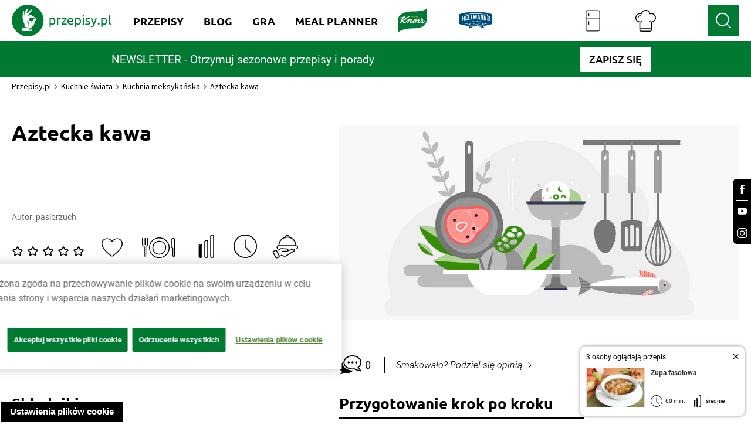

--- FILE ---
content_type: text/html; charset=utf-8
request_url: https://www.przepisy.pl/przepis/aztecka-kawa
body_size: 169534
content:
<!DOCTYPE html><html lang="pl-PL" data-critters-container><head><link rel="preconnect" href="https://fonts.gstatic.com" crossorigin><link rel="preconnect" href="https://use.typekit.net" crossorigin>
    <!-- OneTrust Cookies Consent Notice start for przepisy.pl -->
    <script type="text/javascript" src="https://cdn.cookielaw.org/consent/24e32638-02ef-4dcb-b01d-d9366bfeda58/OtAutoBlock.js"></script>
    <script src="https://cdn.cookielaw.org/scripttemplates/otSDKStub.js" data-document-language="true" type="text/javascript" charset="UTF-8" data-domain-script="24e32638-02ef-4dcb-b01d-d9366bfeda58"></script>
    <script type="text/javascript">
        function OptanonWrapper() { }
    </script>
    <!-- OneTrust Cookies Consent Notice end for przepisy.pl -->

    <script async src="unilever-id.js" type="text/plain"></script>
    <script async src="ga.js" type="text/plain"></script>
    <script async src="gtag-floodlight.js" type="text/plain"></script>
    <script async src="gtag-hellmanns.js" type="text/plain"></script>
    <script async src="gtag-knorr.js" type="text/plain"></script>
    <script async src="gtag-grill-lottery-search.js" type="text/plain"></script>
    <script async src="gtag-grill-lottery-gdn.js" type="text/plain"></script>
    <script async src="gtag-knorr-irl.js" type="text/plain"></script>
    <script async src="gtag-google-ads.js" type="text/plain"></script>

    <!-- TikTok Pixel Code -->
    <script type="text/javascript">
        ! function(w, d, t) {
            w.TiktokAnalyticsObject = t;
            var ttq = w[t] = w[t] || [];
            ttq.methods = ["page", "track", "identify", "instances", "debug", "on", "off", "once", "ready", "alias", "group", "enableCookie", "disableCookie"], ttq.setAndDefer = function(t, e) {
                t[e] = function() {
                    t.push([e].concat(Array.prototype.slice.call(arguments, 0)))
                }
            };
            for (var i = 0; i < ttq.methods.length; i++) ttq.setAndDefer(ttq, ttq.methods[i]);
            ttq.instance = function(t) {
                for (var e = ttq._i[t] || [], n = 0; n < ttq.methods.length; n++) ttq.setAndDefer(e, ttq.methods[n]);
                return e
            }, ttq.load = function(e, n) {
                var i = "https://analytics.tiktok.com/i18n/pixel/events.js";
                ttq._i = ttq._i || {}, ttq._i[e] = [], ttq._i[e]._u = i, ttq._t = ttq._t || {}, ttq._t[e] = +new Date, ttq._o = ttq._o || {}, ttq._o[e] = n || {};
                var o = document.createElement("script");
                o.type = "text/javascript", o.async = !0, o.src = i + "?sdkid=" + e + "&lib=" + t;
                var a = document.getElementsByTagName("script")[0];
                a.parentNode.insertBefore(o, a)
            };

            ttq.load('CSVL073C77U74JDQNF90');
            ttq.page();
        }(window, document, 'ttq');
    </script>
    <!-- End TikTok Pixel Code -->

    <!-- Facebook Pixel Code -->
    <script>
        !function (f, b, e, v, n, t, s) {
            if (f.fbq) return;
            n = f.fbq = function () {
                n.callMethod ? n.callMethod.apply(n, arguments) : n.queue.push(arguments)
            };

            if (!f._fbq) f._fbq = n;
            n.push = n;
            n.loaded = !0;
            n.version = '2.0';

            n.queue = [];
            t = b.createElement(e);
            t.async = !0;

            t.src = v;
            s = b.getElementsByTagName(e)[0];

            s.parentNode.insertBefore(t, s)
        }(window, document, 'script', ['https://connect.facebook.net/en_US/fbevents.js']);

        fbq('init', '212124805829028');
        fbq('init', '1146973979067936');

        fbq('track', 'PageView');
        fbq('trackSingleCustom', '1146973979067936', 'AAMSegment');
    </script>
    <noscript><img height="1" src="[https://www.facebook.com/tr?id=212124805829028&ev=PageView&noscript=1|https://eur01.safelinks.protection.outlook.com/?url=https%3A%2F%2Fwww.facebook.com%2Ftr%3Fid%3D212124805829028%26ev%3DPageView%26noscript%3D1&data=04%7C01%7CKatia.Sulej%40unilever.com%7Cd121b07d25ae451dc55508d929b6262a%7Cf66fae025d36495bbfe078a6ff9f8e6e%7C1%7C0%7C637586686640485544%7CUnknown%7CTWFpbGZsb3d8eyJWIjoiMC4wLjAwMDAiLCJQIjoiV2luMzIiLCJBTiI6Ik1haWwiLCJXVCI6Mn0%3D%7C1000&sdata=%2BHRGJCVcZiq7VaWQcXiysx8aopsFtXzcwDLL9wE438Q%3D&reserved=0]" style="display:none" width="1"></noscript>
    <!-- End Facebook Pixel Code -->
    <!-- OneTrust Cookies Consent Notice end for przepisy.pl -->
    <!-- Hotjar Tracking Code for https://www.przepisy.pl -->
    <script>    (function (h, o, t, j, a, r) {
        h.hj = h.hj || function () {
            (h.hj.q = h.hj.q || []).push(arguments)
        };
        h._hjSettings = {hjid: 1480743, hjsv: 6};
        a = o.getElementsByTagName('head')[0];
        r = o.createElement('script');
        r.async = 1;
        r.src = t + h._hjSettings.hjid + j + h._hjSettings.hjsv;
        a.appendChild(r);
    })(window, document, 'https://static.hotjar.com/c/hotjar-', '.js?sv=');</script>
    <!-- MindShare / Sizmek -->
    <script> (function (e, s, t) {
        // @ts-ignore
        let versaTagObj;
        t = t || {}, t.id = e, versaTagObj = {
            $: [], onready: function (e) {
                this.$.push(e);
            }
        };
        const n = s.getElementsByTagName('script')[0], r = s.createElement('script');
        r.options = t, r.async = true, r.src = 'https://secure-ds.serving-sys.com/SemiCachedScripts/ebOneTag.js?id=' + e, r.options = t, n.parentNode.insertBefore(r, n);
    })('1073743923', document, {dataLayer: 'SizmekDataLayer'});</script>

    <script async src="https://www.googletagmanager.com/gtag/js?id=AW-954288195"></script>
    <script>
        window.dataLayer = window.dataLayer || [];
        function gtag(){dataLayer.push(arguments);}
        gtag('js', new Date());

        gtag('config', 'AW-954288195');
    </script>

    <script async src="https://www.googletagmanager.com/gtag/js?id=G-RT78MHBW2D"></script>
    <script>
        window.dataLayer = window.dataLayer || [];
        function gtag(){dataLayer.push(arguments);}
        gtag('js', new Date());

        gtag('config', 'G-RT78MHBW2D');
    </script>

    <noscript>
        <iframe src="https://bs.serving-sys.com/Serving?cn=ot&amp;onetagid=1073743923&amp;ns=1&amp;activityValues=$$Session=[Session]$$&amp;dynamicRetargetingValues=$$$$&amp;acp=$$$$" style="display:none;width:0px;height:0px"></iframe>
    </noscript>
    <!-- End of MindShare / Sizmek -->
    <meta charset="utf-8">
    <title>Aztecka kawa przepis – Zobacz na przepisy.pl</title>
    <base href="/">
    <meta content="width=device-width, initial-scale=1" name="viewport">
    <meta http-equiv="X-UA-Compatible" content="IE=edge,chrome=1">
    <meta name="apple-itunes-app" content="app-id=450115515">
    <meta name="google-play-app" content="app-id=pl.przepisy">
    <meta name="msApplication-ID" content="9WZDNCRFHXJS">
    <meta property="og:title" content="Aztecka kawa przepis – Zobacz na przepisy.pl">
    <meta property="og:description" content="Zobacz, jak przygotować sprawdzony przepis na Aztecka kawa. Wydrukuj lub pobierz PDF z przepisem.">
    <meta name="Przepisy" content="Przepisy.pl powstały z myślą o wszystkich miłośnikach dobrej kuchni. Każdego dnia podsuniemy Ci sposób na smaczny i oryginalny posiłek. Sprawdź nasze najlepsze przepisy!">
    <meta property="og:url" content="https://przepisy.pl/przepis/aztecka-kawa">
    <meta property="og:image" content="https://az.przepisy.pl/www-przepisy-pl/www.przepisy.pl/przepisy3ii/img/variants/1280x0/new-og-logo1.png">
    <meta property="og:image:width" content="1200">
    <meta property="og:image:height" content="630">
    <meta property="fb:app_id" content="100482173365635">
    <meta content="Q-5hmVxuYkbWn9CZhDEZGLuR0PCKO77PfyeFI_EQr_c" name="google-site-verification">
    <meta content="w7hh420krald2wprbybiend37kbva9" name="facebook-domain-verification">

    <style>
        .ot-sdk-show-settings {
            z-index: 111;
        }

        .page-loader {
            background-color: #fff;
            display: flex;
            align-items: center;
            justify-content: center;
            z-index: 99999;
            position: fixed;
            left: 0;
            top: 0;
            height: 100%;
            right: 0;
        }

        .page-loader img {
            max-width: 150px;
        }

        .page-loader img {
            position: fixed;
            top: 50%;
            left: 50%;
            transform: translate(-50%, -50%);
        }
    </style>

    <link href="ng-assets/img/favicon.ico" rel="icon" type="image/x-icon">
    <link as="style" href="https://fonts.googleapis.com/css?family=Source+Sans+Pro:200,300,400,600,700&amp;subset=latin,latin-ext" rel="preload">
    <style>@font-face{font-family:'Source Sans Pro';font-style:normal;font-weight:200;src:url(https://fonts.gstatic.com/s/sourcesanspro/v23/6xKydSBYKcSV-LCoeQqfX1RYOo3i94_wmhduz8A.woff2) format('woff2');unicode-range:U+0460-052F, U+1C80-1C8A, U+20B4, U+2DE0-2DFF, U+A640-A69F, U+FE2E-FE2F;}@font-face{font-family:'Source Sans Pro';font-style:normal;font-weight:200;src:url(https://fonts.gstatic.com/s/sourcesanspro/v23/6xKydSBYKcSV-LCoeQqfX1RYOo3i94_wkxduz8A.woff2) format('woff2');unicode-range:U+0301, U+0400-045F, U+0490-0491, U+04B0-04B1, U+2116;}@font-face{font-family:'Source Sans Pro';font-style:normal;font-weight:200;src:url(https://fonts.gstatic.com/s/sourcesanspro/v23/6xKydSBYKcSV-LCoeQqfX1RYOo3i94_wmxduz8A.woff2) format('woff2');unicode-range:U+1F00-1FFF;}@font-face{font-family:'Source Sans Pro';font-style:normal;font-weight:200;src:url(https://fonts.gstatic.com/s/sourcesanspro/v23/6xKydSBYKcSV-LCoeQqfX1RYOo3i94_wlBduz8A.woff2) format('woff2');unicode-range:U+0370-0377, U+037A-037F, U+0384-038A, U+038C, U+038E-03A1, U+03A3-03FF;}@font-face{font-family:'Source Sans Pro';font-style:normal;font-weight:200;src:url(https://fonts.gstatic.com/s/sourcesanspro/v23/6xKydSBYKcSV-LCoeQqfX1RYOo3i94_wmBduz8A.woff2) format('woff2');unicode-range:U+0102-0103, U+0110-0111, U+0128-0129, U+0168-0169, U+01A0-01A1, U+01AF-01B0, U+0300-0301, U+0303-0304, U+0308-0309, U+0323, U+0329, U+1EA0-1EF9, U+20AB;}@font-face{font-family:'Source Sans Pro';font-style:normal;font-weight:200;src:url(https://fonts.gstatic.com/s/sourcesanspro/v23/6xKydSBYKcSV-LCoeQqfX1RYOo3i94_wmRduz8A.woff2) format('woff2');unicode-range:U+0100-02BA, U+02BD-02C5, U+02C7-02CC, U+02CE-02D7, U+02DD-02FF, U+0304, U+0308, U+0329, U+1D00-1DBF, U+1E00-1E9F, U+1EF2-1EFF, U+2020, U+20A0-20AB, U+20AD-20C0, U+2113, U+2C60-2C7F, U+A720-A7FF;}@font-face{font-family:'Source Sans Pro';font-style:normal;font-weight:200;src:url(https://fonts.gstatic.com/s/sourcesanspro/v23/6xKydSBYKcSV-LCoeQqfX1RYOo3i94_wlxdu.woff2) format('woff2');unicode-range:U+0000-00FF, U+0131, U+0152-0153, U+02BB-02BC, U+02C6, U+02DA, U+02DC, U+0304, U+0308, U+0329, U+2000-206F, U+20AC, U+2122, U+2191, U+2193, U+2212, U+2215, U+FEFF, U+FFFD;}@font-face{font-family:'Source Sans Pro';font-style:normal;font-weight:300;src:url(https://fonts.gstatic.com/s/sourcesanspro/v23/6xKydSBYKcSV-LCoeQqfX1RYOo3ik4zwmhduz8A.woff2) format('woff2');unicode-range:U+0460-052F, U+1C80-1C8A, U+20B4, U+2DE0-2DFF, U+A640-A69F, U+FE2E-FE2F;}@font-face{font-family:'Source Sans Pro';font-style:normal;font-weight:300;src:url(https://fonts.gstatic.com/s/sourcesanspro/v23/6xKydSBYKcSV-LCoeQqfX1RYOo3ik4zwkxduz8A.woff2) format('woff2');unicode-range:U+0301, U+0400-045F, U+0490-0491, U+04B0-04B1, U+2116;}@font-face{font-family:'Source Sans Pro';font-style:normal;font-weight:300;src:url(https://fonts.gstatic.com/s/sourcesanspro/v23/6xKydSBYKcSV-LCoeQqfX1RYOo3ik4zwmxduz8A.woff2) format('woff2');unicode-range:U+1F00-1FFF;}@font-face{font-family:'Source Sans Pro';font-style:normal;font-weight:300;src:url(https://fonts.gstatic.com/s/sourcesanspro/v23/6xKydSBYKcSV-LCoeQqfX1RYOo3ik4zwlBduz8A.woff2) format('woff2');unicode-range:U+0370-0377, U+037A-037F, U+0384-038A, U+038C, U+038E-03A1, U+03A3-03FF;}@font-face{font-family:'Source Sans Pro';font-style:normal;font-weight:300;src:url(https://fonts.gstatic.com/s/sourcesanspro/v23/6xKydSBYKcSV-LCoeQqfX1RYOo3ik4zwmBduz8A.woff2) format('woff2');unicode-range:U+0102-0103, U+0110-0111, U+0128-0129, U+0168-0169, U+01A0-01A1, U+01AF-01B0, U+0300-0301, U+0303-0304, U+0308-0309, U+0323, U+0329, U+1EA0-1EF9, U+20AB;}@font-face{font-family:'Source Sans Pro';font-style:normal;font-weight:300;src:url(https://fonts.gstatic.com/s/sourcesanspro/v23/6xKydSBYKcSV-LCoeQqfX1RYOo3ik4zwmRduz8A.woff2) format('woff2');unicode-range:U+0100-02BA, U+02BD-02C5, U+02C7-02CC, U+02CE-02D7, U+02DD-02FF, U+0304, U+0308, U+0329, U+1D00-1DBF, U+1E00-1E9F, U+1EF2-1EFF, U+2020, U+20A0-20AB, U+20AD-20C0, U+2113, U+2C60-2C7F, U+A720-A7FF;}@font-face{font-family:'Source Sans Pro';font-style:normal;font-weight:300;src:url(https://fonts.gstatic.com/s/sourcesanspro/v23/6xKydSBYKcSV-LCoeQqfX1RYOo3ik4zwlxdu.woff2) format('woff2');unicode-range:U+0000-00FF, U+0131, U+0152-0153, U+02BB-02BC, U+02C6, U+02DA, U+02DC, U+0304, U+0308, U+0329, U+2000-206F, U+20AC, U+2122, U+2191, U+2193, U+2212, U+2215, U+FEFF, U+FFFD;}@font-face{font-family:'Source Sans Pro';font-style:normal;font-weight:400;src:url(https://fonts.gstatic.com/s/sourcesanspro/v23/6xK3dSBYKcSV-LCoeQqfX1RYOo3qNa7lqDY.woff2) format('woff2');unicode-range:U+0460-052F, U+1C80-1C8A, U+20B4, U+2DE0-2DFF, U+A640-A69F, U+FE2E-FE2F;}@font-face{font-family:'Source Sans Pro';font-style:normal;font-weight:400;src:url(https://fonts.gstatic.com/s/sourcesanspro/v23/6xK3dSBYKcSV-LCoeQqfX1RYOo3qPK7lqDY.woff2) format('woff2');unicode-range:U+0301, U+0400-045F, U+0490-0491, U+04B0-04B1, U+2116;}@font-face{font-family:'Source Sans Pro';font-style:normal;font-weight:400;src:url(https://fonts.gstatic.com/s/sourcesanspro/v23/6xK3dSBYKcSV-LCoeQqfX1RYOo3qNK7lqDY.woff2) format('woff2');unicode-range:U+1F00-1FFF;}@font-face{font-family:'Source Sans Pro';font-style:normal;font-weight:400;src:url(https://fonts.gstatic.com/s/sourcesanspro/v23/6xK3dSBYKcSV-LCoeQqfX1RYOo3qO67lqDY.woff2) format('woff2');unicode-range:U+0370-0377, U+037A-037F, U+0384-038A, U+038C, U+038E-03A1, U+03A3-03FF;}@font-face{font-family:'Source Sans Pro';font-style:normal;font-weight:400;src:url(https://fonts.gstatic.com/s/sourcesanspro/v23/6xK3dSBYKcSV-LCoeQqfX1RYOo3qN67lqDY.woff2) format('woff2');unicode-range:U+0102-0103, U+0110-0111, U+0128-0129, U+0168-0169, U+01A0-01A1, U+01AF-01B0, U+0300-0301, U+0303-0304, U+0308-0309, U+0323, U+0329, U+1EA0-1EF9, U+20AB;}@font-face{font-family:'Source Sans Pro';font-style:normal;font-weight:400;src:url(https://fonts.gstatic.com/s/sourcesanspro/v23/6xK3dSBYKcSV-LCoeQqfX1RYOo3qNq7lqDY.woff2) format('woff2');unicode-range:U+0100-02BA, U+02BD-02C5, U+02C7-02CC, U+02CE-02D7, U+02DD-02FF, U+0304, U+0308, U+0329, U+1D00-1DBF, U+1E00-1E9F, U+1EF2-1EFF, U+2020, U+20A0-20AB, U+20AD-20C0, U+2113, U+2C60-2C7F, U+A720-A7FF;}@font-face{font-family:'Source Sans Pro';font-style:normal;font-weight:400;src:url(https://fonts.gstatic.com/s/sourcesanspro/v23/6xK3dSBYKcSV-LCoeQqfX1RYOo3qOK7l.woff2) format('woff2');unicode-range:U+0000-00FF, U+0131, U+0152-0153, U+02BB-02BC, U+02C6, U+02DA, U+02DC, U+0304, U+0308, U+0329, U+2000-206F, U+20AC, U+2122, U+2191, U+2193, U+2212, U+2215, U+FEFF, U+FFFD;}@font-face{font-family:'Source Sans Pro';font-style:normal;font-weight:600;src:url(https://fonts.gstatic.com/s/sourcesanspro/v23/6xKydSBYKcSV-LCoeQqfX1RYOo3i54rwmhduz8A.woff2) format('woff2');unicode-range:U+0460-052F, U+1C80-1C8A, U+20B4, U+2DE0-2DFF, U+A640-A69F, U+FE2E-FE2F;}@font-face{font-family:'Source Sans Pro';font-style:normal;font-weight:600;src:url(https://fonts.gstatic.com/s/sourcesanspro/v23/6xKydSBYKcSV-LCoeQqfX1RYOo3i54rwkxduz8A.woff2) format('woff2');unicode-range:U+0301, U+0400-045F, U+0490-0491, U+04B0-04B1, U+2116;}@font-face{font-family:'Source Sans Pro';font-style:normal;font-weight:600;src:url(https://fonts.gstatic.com/s/sourcesanspro/v23/6xKydSBYKcSV-LCoeQqfX1RYOo3i54rwmxduz8A.woff2) format('woff2');unicode-range:U+1F00-1FFF;}@font-face{font-family:'Source Sans Pro';font-style:normal;font-weight:600;src:url(https://fonts.gstatic.com/s/sourcesanspro/v23/6xKydSBYKcSV-LCoeQqfX1RYOo3i54rwlBduz8A.woff2) format('woff2');unicode-range:U+0370-0377, U+037A-037F, U+0384-038A, U+038C, U+038E-03A1, U+03A3-03FF;}@font-face{font-family:'Source Sans Pro';font-style:normal;font-weight:600;src:url(https://fonts.gstatic.com/s/sourcesanspro/v23/6xKydSBYKcSV-LCoeQqfX1RYOo3i54rwmBduz8A.woff2) format('woff2');unicode-range:U+0102-0103, U+0110-0111, U+0128-0129, U+0168-0169, U+01A0-01A1, U+01AF-01B0, U+0300-0301, U+0303-0304, U+0308-0309, U+0323, U+0329, U+1EA0-1EF9, U+20AB;}@font-face{font-family:'Source Sans Pro';font-style:normal;font-weight:600;src:url(https://fonts.gstatic.com/s/sourcesanspro/v23/6xKydSBYKcSV-LCoeQqfX1RYOo3i54rwmRduz8A.woff2) format('woff2');unicode-range:U+0100-02BA, U+02BD-02C5, U+02C7-02CC, U+02CE-02D7, U+02DD-02FF, U+0304, U+0308, U+0329, U+1D00-1DBF, U+1E00-1E9F, U+1EF2-1EFF, U+2020, U+20A0-20AB, U+20AD-20C0, U+2113, U+2C60-2C7F, U+A720-A7FF;}@font-face{font-family:'Source Sans Pro';font-style:normal;font-weight:600;src:url(https://fonts.gstatic.com/s/sourcesanspro/v23/6xKydSBYKcSV-LCoeQqfX1RYOo3i54rwlxdu.woff2) format('woff2');unicode-range:U+0000-00FF, U+0131, U+0152-0153, U+02BB-02BC, U+02C6, U+02DA, U+02DC, U+0304, U+0308, U+0329, U+2000-206F, U+20AC, U+2122, U+2191, U+2193, U+2212, U+2215, U+FEFF, U+FFFD;}@font-face{font-family:'Source Sans Pro';font-style:normal;font-weight:700;src:url(https://fonts.gstatic.com/s/sourcesanspro/v23/6xKydSBYKcSV-LCoeQqfX1RYOo3ig4vwmhduz8A.woff2) format('woff2');unicode-range:U+0460-052F, U+1C80-1C8A, U+20B4, U+2DE0-2DFF, U+A640-A69F, U+FE2E-FE2F;}@font-face{font-family:'Source Sans Pro';font-style:normal;font-weight:700;src:url(https://fonts.gstatic.com/s/sourcesanspro/v23/6xKydSBYKcSV-LCoeQqfX1RYOo3ig4vwkxduz8A.woff2) format('woff2');unicode-range:U+0301, U+0400-045F, U+0490-0491, U+04B0-04B1, U+2116;}@font-face{font-family:'Source Sans Pro';font-style:normal;font-weight:700;src:url(https://fonts.gstatic.com/s/sourcesanspro/v23/6xKydSBYKcSV-LCoeQqfX1RYOo3ig4vwmxduz8A.woff2) format('woff2');unicode-range:U+1F00-1FFF;}@font-face{font-family:'Source Sans Pro';font-style:normal;font-weight:700;src:url(https://fonts.gstatic.com/s/sourcesanspro/v23/6xKydSBYKcSV-LCoeQqfX1RYOo3ig4vwlBduz8A.woff2) format('woff2');unicode-range:U+0370-0377, U+037A-037F, U+0384-038A, U+038C, U+038E-03A1, U+03A3-03FF;}@font-face{font-family:'Source Sans Pro';font-style:normal;font-weight:700;src:url(https://fonts.gstatic.com/s/sourcesanspro/v23/6xKydSBYKcSV-LCoeQqfX1RYOo3ig4vwmBduz8A.woff2) format('woff2');unicode-range:U+0102-0103, U+0110-0111, U+0128-0129, U+0168-0169, U+01A0-01A1, U+01AF-01B0, U+0300-0301, U+0303-0304, U+0308-0309, U+0323, U+0329, U+1EA0-1EF9, U+20AB;}@font-face{font-family:'Source Sans Pro';font-style:normal;font-weight:700;src:url(https://fonts.gstatic.com/s/sourcesanspro/v23/6xKydSBYKcSV-LCoeQqfX1RYOo3ig4vwmRduz8A.woff2) format('woff2');unicode-range:U+0100-02BA, U+02BD-02C5, U+02C7-02CC, U+02CE-02D7, U+02DD-02FF, U+0304, U+0308, U+0329, U+1D00-1DBF, U+1E00-1E9F, U+1EF2-1EFF, U+2020, U+20A0-20AB, U+20AD-20C0, U+2113, U+2C60-2C7F, U+A720-A7FF;}@font-face{font-family:'Source Sans Pro';font-style:normal;font-weight:700;src:url(https://fonts.gstatic.com/s/sourcesanspro/v23/6xKydSBYKcSV-LCoeQqfX1RYOo3ig4vwlxdu.woff2) format('woff2');unicode-range:U+0000-00FF, U+0131, U+0152-0153, U+02BB-02BC, U+02C6, U+02DA, U+02DC, U+0304, U+0308, U+0329, U+2000-206F, U+20AC, U+2122, U+2191, U+2193, U+2212, U+2215, U+FEFF, U+FFFD;}</style>
    <style>@import url("https://p.typekit.net/p.css?s=1&k=qhe2nit&ht=tk&f=10294.10295.10296.10297.10298.10299.10300.10301.10302.10303.10304.10305.50386.50387.50388.50389&a=11642558&app=typekit&e=css");@font-face {font-family:"brandon-grotesque";src:url("https://use.typekit.net/af/1da05b/0000000000000000000132df/27/l?primer=7cdcb44be4a7db8877ffa5c0007b8dd865b3bbc383831fe2ea177f62257a9191&fvd=n4&v=3") format("woff2"),url("https://use.typekit.net/af/1da05b/0000000000000000000132df/27/d?primer=7cdcb44be4a7db8877ffa5c0007b8dd865b3bbc383831fe2ea177f62257a9191&fvd=n4&v=3") format("woff"),url("https://use.typekit.net/af/1da05b/0000000000000000000132df/27/a?primer=7cdcb44be4a7db8877ffa5c0007b8dd865b3bbc383831fe2ea177f62257a9191&fvd=n4&v=3") format("opentype");font-display:auto;font-style:normal;font-weight:400;font-stretch:normal;}@font-face {font-family:"brandon-grotesque";src:url("https://use.typekit.net/af/32d3ee/0000000000000000000132e0/27/l?primer=7cdcb44be4a7db8877ffa5c0007b8dd865b3bbc383831fe2ea177f62257a9191&fvd=i4&v=3") format("woff2"),url("https://use.typekit.net/af/32d3ee/0000000000000000000132e0/27/d?primer=7cdcb44be4a7db8877ffa5c0007b8dd865b3bbc383831fe2ea177f62257a9191&fvd=i4&v=3") format("woff"),url("https://use.typekit.net/af/32d3ee/0000000000000000000132e0/27/a?primer=7cdcb44be4a7db8877ffa5c0007b8dd865b3bbc383831fe2ea177f62257a9191&fvd=i4&v=3") format("opentype");font-display:auto;font-style:italic;font-weight:400;font-stretch:normal;}@font-face {font-family:"brandon-grotesque";src:url("https://use.typekit.net/af/8f4e31/0000000000000000000132e3/27/l?primer=7cdcb44be4a7db8877ffa5c0007b8dd865b3bbc383831fe2ea177f62257a9191&fvd=n7&v=3") format("woff2"),url("https://use.typekit.net/af/8f4e31/0000000000000000000132e3/27/d?primer=7cdcb44be4a7db8877ffa5c0007b8dd865b3bbc383831fe2ea177f62257a9191&fvd=n7&v=3") format("woff"),url("https://use.typekit.net/af/8f4e31/0000000000000000000132e3/27/a?primer=7cdcb44be4a7db8877ffa5c0007b8dd865b3bbc383831fe2ea177f62257a9191&fvd=n7&v=3") format("opentype");font-display:auto;font-style:normal;font-weight:700;font-stretch:normal;}@font-face {font-family:"brandon-grotesque";src:url("https://use.typekit.net/af/383ab4/0000000000000000000132e4/27/l?primer=7cdcb44be4a7db8877ffa5c0007b8dd865b3bbc383831fe2ea177f62257a9191&fvd=i7&v=3") format("woff2"),url("https://use.typekit.net/af/383ab4/0000000000000000000132e4/27/d?primer=7cdcb44be4a7db8877ffa5c0007b8dd865b3bbc383831fe2ea177f62257a9191&fvd=i7&v=3") format("woff"),url("https://use.typekit.net/af/383ab4/0000000000000000000132e4/27/a?primer=7cdcb44be4a7db8877ffa5c0007b8dd865b3bbc383831fe2ea177f62257a9191&fvd=i7&v=3") format("opentype");font-display:auto;font-style:italic;font-weight:700;font-stretch:normal;}@font-face {font-family:"brandon-grotesque";src:url("https://use.typekit.net/af/a96fa9/000000000000000077359de4/30/l?subset_id=2&fvd=n1&v=3") format("woff2"),url("https://use.typekit.net/af/a96fa9/000000000000000077359de4/30/d?subset_id=2&fvd=n1&v=3") format("woff"),url("https://use.typekit.net/af/a96fa9/000000000000000077359de4/30/a?subset_id=2&fvd=n1&v=3") format("opentype");font-display:auto;font-style:normal;font-weight:100;font-stretch:normal;}@font-face {font-family:"brandon-grotesque";src:url("https://use.typekit.net/af/9270e6/000000000000000077359dec/30/l?subset_id=2&fvd=i1&v=3") format("woff2"),url("https://use.typekit.net/af/9270e6/000000000000000077359dec/30/d?subset_id=2&fvd=i1&v=3") format("woff"),url("https://use.typekit.net/af/9270e6/000000000000000077359dec/30/a?subset_id=2&fvd=i1&v=3") format("opentype");font-display:auto;font-style:italic;font-weight:100;font-stretch:normal;}@font-face {font-family:"brandon-grotesque";src:url("https://use.typekit.net/af/1281a1/000000000000000077359ded/30/l?subset_id=2&fvd=n3&v=3") format("woff2"),url("https://use.typekit.net/af/1281a1/000000000000000077359ded/30/d?subset_id=2&fvd=n3&v=3") format("woff"),url("https://use.typekit.net/af/1281a1/000000000000000077359ded/30/a?subset_id=2&fvd=n3&v=3") format("opentype");font-display:auto;font-style:normal;font-weight:300;font-stretch:normal;}@font-face {font-family:"brandon-grotesque";src:url("https://use.typekit.net/af/08312f/000000000000000077359dee/30/l?subset_id=2&fvd=i3&v=3") format("woff2"),url("https://use.typekit.net/af/08312f/000000000000000077359dee/30/d?subset_id=2&fvd=i3&v=3") format("woff"),url("https://use.typekit.net/af/08312f/000000000000000077359dee/30/a?subset_id=2&fvd=i3&v=3") format("opentype");font-display:auto;font-style:italic;font-weight:300;font-stretch:normal;}@font-face {font-family:"brandon-grotesque";src:url("https://use.typekit.net/af/d03e48/000000000000000077359df2/30/l?subset_id=2&fvd=n5&v=3") format("woff2"),url("https://use.typekit.net/af/d03e48/000000000000000077359df2/30/d?subset_id=2&fvd=n5&v=3") format("woff"),url("https://use.typekit.net/af/d03e48/000000000000000077359df2/30/a?subset_id=2&fvd=n5&v=3") format("opentype");font-display:auto;font-style:normal;font-weight:500;font-stretch:normal;}@font-face {font-family:"brandon-grotesque";src:url("https://use.typekit.net/af/b59a99/000000000000000077359df3/30/l?subset_id=2&fvd=i5&v=3") format("woff2"),url("https://use.typekit.net/af/b59a99/000000000000000077359df3/30/d?subset_id=2&fvd=i5&v=3") format("woff"),url("https://use.typekit.net/af/b59a99/000000000000000077359df3/30/a?subset_id=2&fvd=i5&v=3") format("opentype");font-display:auto;font-style:italic;font-weight:500;font-stretch:normal;}@font-face {font-family:"brandon-grotesque";src:url("https://use.typekit.net/af/257c86/000000000000000077359df6/30/l?subset_id=2&fvd=n9&v=3") format("woff2"),url("https://use.typekit.net/af/257c86/000000000000000077359df6/30/d?subset_id=2&fvd=n9&v=3") format("woff"),url("https://use.typekit.net/af/257c86/000000000000000077359df6/30/a?subset_id=2&fvd=n9&v=3") format("opentype");font-display:auto;font-style:normal;font-weight:900;font-stretch:normal;}@font-face {font-family:"brandon-grotesque";src:url("https://use.typekit.net/af/037411/000000000000000077359df7/30/l?subset_id=2&fvd=i9&v=3") format("woff2"),url("https://use.typekit.net/af/037411/000000000000000077359df7/30/d?subset_id=2&fvd=i9&v=3") format("woff"),url("https://use.typekit.net/af/037411/000000000000000077359df7/30/a?subset_id=2&fvd=i9&v=3") format("opentype");font-display:auto;font-style:italic;font-weight:900;font-stretch:normal;}@font-face {font-family:"modern-love";src:url("https://use.typekit.net/af/e69c09/00000000000000007736d743/30/l?primer=7cdcb44be4a7db8877ffa5c0007b8dd865b3bbc383831fe2ea177f62257a9191&fvd=n4&v=3") format("woff2"),url("https://use.typekit.net/af/e69c09/00000000000000007736d743/30/d?primer=7cdcb44be4a7db8877ffa5c0007b8dd865b3bbc383831fe2ea177f62257a9191&fvd=n4&v=3") format("woff"),url("https://use.typekit.net/af/e69c09/00000000000000007736d743/30/a?primer=7cdcb44be4a7db8877ffa5c0007b8dd865b3bbc383831fe2ea177f62257a9191&fvd=n4&v=3") format("opentype");font-display:auto;font-style:normal;font-weight:400;font-stretch:normal;}@font-face {font-family:"modern-love-caps";src:url("https://use.typekit.net/af/c4f37b/00000000000000007736d744/30/l?primer=7cdcb44be4a7db8877ffa5c0007b8dd865b3bbc383831fe2ea177f62257a9191&fvd=n3&v=3") format("woff2"),url("https://use.typekit.net/af/c4f37b/00000000000000007736d744/30/d?primer=7cdcb44be4a7db8877ffa5c0007b8dd865b3bbc383831fe2ea177f62257a9191&fvd=n3&v=3") format("woff"),url("https://use.typekit.net/af/c4f37b/00000000000000007736d744/30/a?primer=7cdcb44be4a7db8877ffa5c0007b8dd865b3bbc383831fe2ea177f62257a9191&fvd=n3&v=3") format("opentype");font-display:auto;font-style:normal;font-weight:300;font-stretch:normal;}@font-face {font-family:"modern-love-grunge";src:url("https://use.typekit.net/af/00c5bd/00000000000000007736d745/30/l?primer=7cdcb44be4a7db8877ffa5c0007b8dd865b3bbc383831fe2ea177f62257a9191&fvd=n4&v=3") format("woff2"),url("https://use.typekit.net/af/00c5bd/00000000000000007736d745/30/d?primer=7cdcb44be4a7db8877ffa5c0007b8dd865b3bbc383831fe2ea177f62257a9191&fvd=n4&v=3") format("woff"),url("https://use.typekit.net/af/00c5bd/00000000000000007736d745/30/a?primer=7cdcb44be4a7db8877ffa5c0007b8dd865b3bbc383831fe2ea177f62257a9191&fvd=n4&v=3") format("opentype");font-display:auto;font-style:normal;font-weight:400;font-stretch:normal;}@font-face {font-family:"modern-love-rough";src:url("https://use.typekit.net/af/99e868/00000000000000007736d746/30/l?primer=7cdcb44be4a7db8877ffa5c0007b8dd865b3bbc383831fe2ea177f62257a9191&fvd=n4&v=3") format("woff2"),url("https://use.typekit.net/af/99e868/00000000000000007736d746/30/d?primer=7cdcb44be4a7db8877ffa5c0007b8dd865b3bbc383831fe2ea177f62257a9191&fvd=n4&v=3") format("woff"),url("https://use.typekit.net/af/99e868/00000000000000007736d746/30/a?primer=7cdcb44be4a7db8877ffa5c0007b8dd865b3bbc383831fe2ea177f62257a9191&fvd=n4&v=3") format("opentype");font-display:auto;font-style:normal;font-weight:400;font-stretch:normal;}.tk-brandon-grotesque{font-family:"brandon-grotesque",sans-serif;}.tk-modern-love{font-family:"modern-love",sans-serif;}.tk-modern-love-caps{font-family:"modern-love-caps",sans-serif;}.tk-modern-love-grunge{font-family:"modern-love-grunge",sans-serif;}.tk-modern-love-rough{font-family:"modern-love-rough",sans-serif;}</style>
    <link href="manifest.json?v=4" rel="manifest">
    <meta content="#007A33" name="theme-color">
<style>@charset "UTF-8";html,body,div,iframe,img{margin:0;padding:0;border:0;font-size:100%;font:inherit;vertical-align:baseline}body,html{line-height:1;font-size:10px;width:100%;height:100%}*,:after,:before{box-sizing:border-box;-webkit-tap-highlight-color:transparent}body,html{font-family:Roboto,sans-serif}body{padding-top:70px}@media screen and (max-width: 800px){body{padding-top:50px}}#ot-sdk-btn{position:fixed!important;color:#fff!important;border:1px solid #fff!important;bottom:20px!important;background-color:#000!important}@font-face{font-family:Roboto;font-style:normal;font-weight:300;src:local("Roboto Light"),local("Roboto-Light"),url(roboto-v19-latin-ext_latin-300.537cf7a83356c56b.woff2) format("woff2"),url(roboto-v19-latin-ext_latin-300.1175eda5ec6215bb.woff) format("woff");font-display:swap}@font-face{font-family:Roboto;font-style:italic;font-weight:300;src:local("Roboto Light Italic"),local("Roboto-LightItalic"),url(roboto-v19-latin-ext_latin-300italic.d2bdcfd5f81d9f4f.woff2) format("woff2"),url(roboto-v19-latin-ext_latin-300italic.e568382469a8df54.woff) format("woff");font-display:swap}@font-face{font-family:Roboto;font-style:normal;font-weight:400;src:local("Roboto"),local("Roboto-Regular"),url(roboto-v19-latin-ext_latin-regular.5c59b24786083ffe.woff2) format("woff2"),url(roboto-v19-latin-ext_latin-regular.c9064c1abfc45804.woff) format("woff");font-display:swap}@font-face{font-family:Roboto;font-style:normal;font-weight:500;src:local("Roboto Medium"),local("Roboto-Medium"),url(roboto-v19-latin-ext_latin-500.de270e01b582cd35.woff2) format("woff2"),url(roboto-v19-latin-ext_latin-500.4ce802079c5e2843.woff) format("woff");font-display:swap}@font-face{font-family:Roboto;font-style:normal;font-weight:700;src:local("Roboto Bold"),local("Roboto-Bold"),url(roboto-v19-latin-ext_latin-700.fea1ca242b09ae4c.woff2) format("woff2"),url(roboto-v19-latin-ext_latin-700.c5993c4d788e3ff6.woff) format("woff");font-display:swap}</style><style>.cdk-overlay-container{pointer-events:none;top:0;left:0;height:100%;width:100%}.cdk-overlay-container{position:fixed;z-index:1000}.cdk-overlay-container:empty{display:none}.cdk-overlay-pane{position:absolute;pointer-events:auto;box-sizing:border-box;z-index:1000;display:flex;max-width:100%;max-height:100%}@charset "UTF-8";html,body,div,span,iframe,h1,h2,h3,p,a,img,strong,i,ul,li,form,label,table,tbody,tr,td,footer,header{margin:0;padding:0;border:0;font-size:100%;font:inherit;vertical-align:baseline}footer,header{display:block}body,html{line-height:1;font-size:10px;width:100%;height:100%}ul{list-style:none}table{border-collapse:collapse;border-spacing:0}a,a:hover,a:focus,a:active{text-decoration:none;color:currentColor;outline:none}*,:after,:before{box-sizing:border-box;-webkit-tap-highlight-color:transparent}.wrapper{box-sizing:border-box;max-width:1600px;margin:0 auto}.row{box-sizing:border-box;display:-moz-flex;display:flex;-moz-flex:0 1 auto;flex:0 1 auto;-moz-flex-direction:row;flex-direction:row;flex-wrap:wrap;margin-right:-10px;margin-left:-10px}.col-xs-4{box-sizing:border-box;-moz-flex-grow:0;flex-grow:0;flex-shrink:0;padding-right:10px;padding-left:10px;flex-basis:33.3333333333%;max-width:33.3333333333%}.col-xs-8{box-sizing:border-box;-moz-flex-grow:0;flex-grow:0;flex-shrink:0;padding-right:10px;padding-left:10px;flex-basis:66.6666666667%;max-width:66.6666666667%}.col-xs-12{box-sizing:border-box;-moz-flex-grow:0;flex-grow:0;flex-shrink:0;padding-right:10px;padding-left:10px;flex-basis:100%;max-width:100%}@media only screen and (min-width: 0){.container{padding:0 2.5px}.col-sm-6{box-sizing:border-box;-moz-flex-grow:0;flex-grow:0;flex-shrink:0;padding-right:10px;padding-left:10px;flex-basis:50%;max-width:50%}.col-sm-12{box-sizing:border-box;-moz-flex-grow:0;flex-grow:0;flex-shrink:0;padding-right:10px;padding-left:10px;flex-basis:100%;max-width:100%}}@media only screen and (min-width: 800px){.container{padding:0 20px}}@media only screen and (min-width: 1024px){.container{padding:0 20px}.col-md-3{box-sizing:border-box;-moz-flex-grow:0;flex-grow:0;flex-shrink:0;padding-right:10px;padding-left:10px;flex-basis:25%;max-width:25%}.col-md-6{box-sizing:border-box;-moz-flex-grow:0;flex-grow:0;flex-shrink:0;padding-right:10px;padding-left:10px;flex-basis:50%;max-width:50%}}@media only screen and (min-width: 1200px){.container{padding:0 20px}.col-lg-6{box-sizing:border-box;-moz-flex-grow:0;flex-grow:0;flex-shrink:0;padding-right:10px;padding-left:10px;flex-basis:50%;max-width:50%}}@media screen and (max-width: 799px){.row{margin-left:-2.5px;margin-right:-2.5px}*[class*=col-]{padding-right:2.5px;padding-left:2.5px}}.btn{padding:12px 16px;font-size:1.8rem;font-family:Ubuntu,sans-serif;border-radius:3px;display:inline-block;transition:background-color .3s ease-in-out;border:none;text-transform:uppercase;position:relative;outline:none;box-sizing:border-box;cursor:pointer;white-space:nowrap;color:#000}.btn:focus,.btn:active{color:#fff;outline:none}.btn::-moz-focus-inner{border:0}.btn:hover{color:#fff}.btn:hover:after{transform:translate(5px)}.btn:hover:before{transform:translate(-5px) rotate(180deg)}.btn:after{content:url(right-arrow.8b53b3708b84227f.svg);width:13px;display:inline-block;vertical-align:baseline;margin-left:10px;transition:transform .3s ease-in-out;color:#fff}.btn-grey:after{content:url(right-arrow-black.340a77b1b623de80.svg)}.btn.no-arrow:after{content:none}.btn:disabled{cursor:not-allowed}.btn:disabled:hover{color:#fff!important;background-color:#676767}.btn:disabled:hover:after{transform:none;color:#fff}.btn:disabled:hover:before{transform:rotate(180deg);color:#fff}.btn-red{background-color:#db4646;color:#fff}.btn-grey{background-color:#eee;color:#fff}.btn-red:hover{background-color:#b20000}.btn-grey:hover{background-color:#6a6a6a}@media screen and (max-width: 799px){.btn{font-size:1.2rem;padding:10px 20px}.btn:after{width:8px;margin-left:5px}.btn:before{width:8px;margin-right:5px}}body,html{font-family:Roboto,sans-serif}body{padding-top:70px}@media screen and (max-width: 800px){body{padding-top:50px}}a:not(.btn){cursor:pointer}a:not(.btn):hover{text-decoration:underline}.lazyload:not(.lazyloaded,.ls-is-cached){min-width:63px;min-height:50px;background-size:63px 50px;background-repeat:no-repeat;background-position:center;background-image:url([data-uri])}.label-checkbox{display:flex;align-items:center;margin-bottom:20px;cursor:pointer}.label-checkbox-box{width:18px;min-width:18px;height:18px;border-radius:3px;margin-right:20px;display:flex;align-items:center;justify-content:center;cursor:pointer;border:1px solid #000;transition:background-color .3s}.label-checkbox-box img{display:none;width:10px;height:10px}.label-checkbox-text{font-family:Roboto,sans-serif;font-size:1.4rem;line-height:1.4}.label-checkbox input{display:none}.label-checkbox input[type=checkbox]:checked+.label-checkbox-box{background-color:#62ca8d;border-color:#62ca8d}.label-checkbox input[type=checkbox]:checked+.label-checkbox-box img{display:block}@media screen and (max-width: 799px){.label-checkbox-text{font-size:1.2rem}}input:disabled{cursor:not-allowed}input:focus,textarea:focus{outline:none;box-shadow:none}.form-input{border:1px solid #b3b3b3;padding:12px 13px;font-family:Roboto-LightItalic,sans-serif;font-weight:300;font-style:italic;font-size:1.6rem;color:#676767;outline:none}.form-input::-webkit-input-placeholder{color:#676767;text-transform:lowercase}.form-input::-moz-placeholder{color:#676767;text-transform:lowercase}.form-input:-ms-input-placeholder{color:#676767;text-transform:lowercase}.form-input:-moz-placeholder{color:#676767;text-transform:lowercase}@media screen and (max-width: 799px){.form-input{font-size:1.4rem;padding:10px 20px}}.error-container{display:block;min-height:23px;padding:0 14px;width:100%}@media screen and (max-width: 799px){.error-container{box-sizing:border-box;overflow:hidden;min-height:18px}}.appsoup-header{font-size:2.6rem;font-weight:700;color:#000;font-family:Ubuntu,sans-serif;padding:24px 0 18px}@media screen and (max-width: 799px){.appsoup-header{font-size:1.4rem;margin:15px 0 5px;padding:2px 0 6px}}main{min-height:calc(100vh - 206px)}.sponsors-section{text-align:center;margin:0 auto}.sponsors-section__sponsors-block{display:flex;flex-wrap:wrap;align-items:center;justify-content:center;padding:30px 0 20px}.sponsors-section__sponsors-block a{display:inline-block;max-width:100%;margin:0 30px}.sponsors-section__img{max-width:160px;max-height:80px}@media screen and (max-width: 1023px){.sponsors-section__sponsors-block a{margin:0 15px}}@media screen and (max-width: 799px){.sponsors-section__sponsors-block{margin:7px 0 4px}.sponsors-section__img{margin-bottom:8px}}@media screen and (max-width: 479px){.sponsors-section__img{max-height:70px}}@media (max-width: 425px){.sponsors-section__img{max-width:85px;max-height:45px}}@media (max-width: 365px){.sponsors-section__img{max-width:75px;max-height:35px}}.menu-footer{position:absolute;left:0;right:0;justify-content:center;padding:30px 0;text-align:center;display:flex;flex-wrap:nowrap;background-color:#000}.menu-footer a{color:#fff;display:inline-block;padding:0 25px;text-decoration:none;text-transform:lowercase;font-size:1.6rem;line-height:1.6rem;font-family:Ubuntu,sans-serif;font-weight:300}.menu-footer a:hover{color:#d1d1d1;text-decoration:none}.menu-footer-header{color:#fff;display:inline-block;padding:0 0 16px;font-size:1.6rem;line-height:1.6rem;font-family:Ubuntu,sans-serif;font-weight:300;width:100%;text-align:center}.menu-footer-dish{display:grid;grid-template-columns:repeat(3,1fr);gap:8px 16px;justify-items:center;text-align:center;padding:10px 0 20px;max-width:1600px;margin:0 auto}.menu-footer-dish a{color:#fff;display:inline-block;text-decoration:none;text-transform:lowercase;font-size:1.6rem;line-height:2rem;font-family:Ubuntu,sans-serif;font-weight:300}.menu-footer-dish a:hover{color:#d1d1d1;text-decoration:none}.apps-list{position:absolute;background-color:#000;margin-top:75px;padding-bottom:30px;left:0;right:0}.apps-list-title{font-size:1.2rem;color:#969696;text-align:center;font-family:Ubuntu,sans-serif;margin-bottom:13px}.apps-list-wrapper{display:flex;justify-content:center;align-items:center}.apps-list-wrapper a:first-of-type{margin-right:30px}.apps-list-wrapper a:nth-of-type(2){margin-right:15px}@media screen and (max-width: 1023px){.menu-footer{flex-wrap:wrap;padding:30px 0}.menu-footer a{width:100%;border-right:none;margin-bottom:10px}.menu-footer-dish{grid-template-columns:repeat(1,1fr)}.apps-list{margin-top:200px}.apps-list-title{margin-bottom:21px}.apps-list-wrapper{flex-direction:column}.apps-list-wrapper a{margin:0 0 25px!important}.apps-list-wrapper a:nth-of-type(2){margin:0 0 20px!important}.apps-list-wrapper a:nth-of-type(3){margin:0!important}}@media screen and (max-width: 799px){.menu-footer{padding:18px 0}.menu-footer a{margin:4px 0;font-size:1.2rem}.menu-footer-header{margin:4px 0;font-size:1.2rem;padding:0}.menu-footer-dish{grid-template-columns:repeat(1,1fr);gap:0;padding:0 0 18px}.menu-footer-dish a{margin:4px 0;font-size:1.2rem}.apps-list{margin-top:165px}}.overlay:after{content:"\a";position:absolute;top:0;left:0;width:100%;height:100%;transition:background-color .3s ease-in-out}.custom-scroll{scrollbar-color:#666 transparent;scrollbar-width:thin;scrollbar-face-color:#007A33;scrollbar-3dlight-color:#fff;scrollbar-arrow-color:#000;scrollbar-track-color:#ddd;scrollbar-shadow-color:#000;scrollbar-highlight-color:transparent;scrollbar-darkshadow-Color:#007A33}.custom-scroll::-webkit-scrollbar,.custom-scroll::-webkit-scrollbar-thumb,.custom-scroll::-webkit-scrollbar-track{width:8px;border:none;background:transparent}.custom-scroll::-webkit-scrollbar-button,.custom-scroll::-webkit-scrollbar-track-piece,.custom-scroll::-webkit-scrollbar-corner,.custom-scroll::-webkit-resizer{display:none}.custom-scroll::-webkit-scrollbar-thumb{border-radius:6px;background-color:#666}.custom-scroll::-webkit-scrollbar-track{background-image:url(scroll-bg.800bdb659c6473e9.png);background-repeat:repeat-y;background-size:contain}#ot-sdk-btn{position:fixed!important;color:#fff!important;border:1px solid #fff!important;bottom:20px!important;background-color:#000!important}@font-face{font-family:Roboto;font-style:normal;font-weight:300;src:local("Roboto Light"),local("Roboto-Light"),url(roboto-v19-latin-ext_latin-300.537cf7a83356c56b.woff2) format("woff2"),url(roboto-v19-latin-ext_latin-300.1175eda5ec6215bb.woff) format("woff");font-display:swap}@font-face{font-family:Roboto;font-style:italic;font-weight:300;src:local("Roboto Light Italic"),local("Roboto-LightItalic"),url(roboto-v19-latin-ext_latin-300italic.d2bdcfd5f81d9f4f.woff2) format("woff2"),url(roboto-v19-latin-ext_latin-300italic.e568382469a8df54.woff) format("woff");font-display:swap}@font-face{font-family:Roboto;font-style:normal;font-weight:400;src:local("Roboto"),local("Roboto-Regular"),url(roboto-v19-latin-ext_latin-regular.5c59b24786083ffe.woff2) format("woff2"),url(roboto-v19-latin-ext_latin-regular.c9064c1abfc45804.woff) format("woff");font-display:swap}@font-face{font-family:Roboto;font-style:normal;font-weight:500;src:local("Roboto Medium"),local("Roboto-Medium"),url(roboto-v19-latin-ext_latin-500.de270e01b582cd35.woff2) format("woff2"),url(roboto-v19-latin-ext_latin-500.4ce802079c5e2843.woff) format("woff");font-display:swap}@font-face{font-family:Roboto;font-style:normal;font-weight:700;src:local("Roboto Bold"),local("Roboto-Bold"),url(roboto-v19-latin-ext_latin-700.fea1ca242b09ae4c.woff2) format("woff2"),url(roboto-v19-latin-ext_latin-700.c5993c4d788e3ff6.woff) format("woff");font-display:swap}@font-face{font-family:Ubuntu;font-style:normal;font-weight:300;src:local("Ubuntu Light"),local("Ubuntu-Light"),url(ubuntu-v13-latin-ext_latin-300.4372fdd5f95e7d73.woff2) format("woff2"),url(ubuntu-v13-latin-ext_latin-300.307f90feb2b9f0c6.woff) format("woff");font-display:swap}@font-face{font-family:Ubuntu;font-style:normal;font-weight:400;src:local("Ubuntu Regular"),local("Ubuntu-Regular"),url(ubuntu-v13-latin-ext_latin-regular.a4bcf5dd07bc6042.woff2) format("woff2"),url(ubuntu-v13-latin-ext_latin-regular.06e6acaf1eb430fb.woff) format("woff");font-display:swap}@font-face{font-family:Ubuntu;font-style:normal;font-weight:500;src:local("Ubuntu Medium"),local("Ubuntu-Medium"),url(ubuntu-v13-latin-ext_latin-500.8320e6e4942de3b0.woff2) format("woff2"),url(ubuntu-v13-latin-ext_latin-500.affda4ef893b1758.woff) format("woff");font-display:swap}@font-face{font-family:Ubuntu;font-style:normal;font-weight:700;src:local("Ubuntu Bold"),local("Ubuntu-Bold"),url(ubuntu-v13-latin-ext_latin-700.2ec3f64d72824c68.woff2) format("woff2"),url(ubuntu-v13-latin-ext_latin-700.f6d5c3e36e9b749e.woff) format("woff");font-display:swap}.underline{text-decoration:underline}</style><link rel="stylesheet" href="styles.d251791c8323bba7.css" media="print" onload="this.media='all'"><noscript><link rel="stylesheet" href="styles.d251791c8323bba7.css"></noscript><style ng-app-id="przepisy-universal">body.page-with-banner app-page-assembler>header{margin-bottom:60px}@media screen and (max-width: 575px){  body.page-with-banner app-page-assembler>header{margin-bottom:40px}}@media screen and (min-width: 576px) and (max-width: 1023px){  body.page-with-banner app-page-assembler>header{margin-bottom:50px}}[_nghost-przepisy-universal-c4088811402]{z-index:104;overflow:visible;transform:translateZ(0)}.frisco[_ngcontent-przepisy-universal-c4088811402]{position:fixed;top:70px;z-index:104;width:100%;background:#007a32;padding:10px 0;overflow:visible;transform:translateZ(0)}.frisco[_ngcontent-przepisy-universal-c4088811402]   div[_ngcontent-przepisy-universal-c4088811402]{height:100%}.frisco[_ngcontent-przepisy-universal-c4088811402]   .create-ebook-banner[_ngcontent-przepisy-universal-c4088811402]{display:flex;align-items:center;justify-content:space-around}.frisco[_ngcontent-przepisy-universal-c4088811402]   .container[_ngcontent-przepisy-universal-c4088811402]{padding-right:0}.frisco[_ngcontent-przepisy-universal-c4088811402]   .btn[_ngcontent-przepisy-universal-c4088811402]{color:#000;background-color:#fff;font-weight:500}@media screen and (max-width: 1023px){.frisco[_ngcontent-przepisy-universal-c4088811402]{top:50px}}@media screen and (max-width: 479px){.frisco[_ngcontent-przepisy-universal-c4088811402]{height:40px}}[_nghost-przepisy-universal-c4088811402]     a:hover{text-decoration:none}[_nghost-przepisy-universal-c4088811402]     .banner-content{display:flex;flex-direction:row;justify-content:space-around;align-items:center;text-decoration:none}[_nghost-przepisy-universal-c4088811402]     .banner-content p{font-size:19px;color:#fff;padding-right:10px}@media screen and (max-width: 992px){[_nghost-przepisy-universal-c4088811402]     .frisco{height:auto;padding:5px}[_nghost-przepisy-universal-c4088811402]     .banner-content p{font-size:17px;text-align:center}}@media screen and (max-width: 767px){[_nghost-przepisy-universal-c4088811402]     .banner-content{justify-content:space-between;padding:0 10px}[_nghost-przepisy-universal-c4088811402]     .banner-content p{font-size:13px;font-weight:700;padding-right:10px}}@media screen and (max-width: 480px){[_nghost-przepisy-universal-c4088811402]     .banner-content{padding:0}[_nghost-przepisy-universal-c4088811402]     .banner-content p{font-size:11px}}</style><link rel="canonical" href="https://www.przepisy.pl/przepis/aztecka-kawa"><meta name="description" content="Zobacz, jak przygotować sprawdzony przepis na Aztecka kawa. Wydrukuj lub pobierz PDF z przepisem."><style ng-app-id="przepisy-universal">.recipe-header[_ngcontent-przepisy-universal-c3940867123], .recipe-content[_ngcontent-przepisy-universal-c3940867123]{display:flex;justify-content:space-between;align-items:stretch}.recipe-content[_ngcontent-przepisy-universal-c3940867123]{margin-top:30px}.recipe-desc[_ngcontent-przepisy-universal-c3940867123], .recipe-ingredients[_ngcontent-przepisy-universal-c3940867123]{width:calc(45% - 20px);min-width:500px}.wrapper.container[_ngcontent-przepisy-universal-c3940867123]{padding:0 20px}.recipe-img[_ngcontent-przepisy-universal-c3940867123], .recipe-steps[_ngcontent-przepisy-universal-c3940867123]{width:55%;position:relative}@media screen and (max-width: 1199px){.wrapper.container[_ngcontent-przepisy-universal-c3940867123]{padding:0 15px}.recipe-desc[_ngcontent-przepisy-universal-c3940867123], .recipe-img[_ngcontent-przepisy-universal-c3940867123]{width:100%}.recipe-header[_ngcontent-przepisy-universal-c3940867123]{flex-direction:column}.recipe-desc[_ngcontent-przepisy-universal-c3940867123]{min-width:unset}}@media screen and (max-width: 1024px){.recipe-content[_ngcontent-przepisy-universal-c3940867123]{flex-direction:column;margin-top:20px}.recipe-content[_ngcontent-przepisy-universal-c3940867123]   .recipe-ingredients[_ngcontent-przepisy-universal-c3940867123], .recipe-content[_ngcontent-przepisy-universal-c3940867123]   .recipe-steps[_ngcontent-przepisy-universal-c3940867123]{width:100%}.recipe-desc[_ngcontent-przepisy-universal-c3940867123], .recipe-ingredients[_ngcontent-przepisy-universal-c3940867123]{min-width:unset}}</style><meta name="keywords" content="Aztecka kawa, anyż,mielony cynamon,czerwony pieprz,czekolada,kawa,mleczna pianka"><meta _ngcontent-przepisy-universal-c3940867123 name="robots" content="max-image-preview:large"><script _ngcontent-przepisy-universal-c3940867123 type="application/ld+json">{"@context":"http://schema.org","@type":"Recipe","author":"pasibrzuch","datePublished":"2014-10-18T01:56:28.000Z","recipeCategory":"Kuchnia meksykańska","image":"","name":"Aztecka kawa","keywords":[],"totalTime":"PT15M","prepTime":"PT15M","recipeInstructions":[{"@type":"HowToStep","text":"Czekoladę pokrusz drobno lub zetrzyj na tarce, wsyp do szklanki, dodaj anyż, cynamon i czerwony pieprz."},{"@type":"HowToStep","text":"Zalej espresso i dokładnie wymieszaj."},{"@type":"HowToStep","text":"Wierzch azteckiej kawy przykryj mleczną pianką i udekoruj resztą przypraw."}],"recipeIngredient":["anyż","mielony cynamon","czerwony pieprz","czekolada","kawa","mleczna pianka"],"interactionStatistic":{"@type":"InteractionCounter","interactionType":"http://schema.org/Comment","userInteractionCount":0}}</script><meta name="title" content="Aztecka kawa przepis – Zobacz na przepisy.pl"><meta name="og:title" content="Aztecka kawa przepis – Zobacz na przepisy.pl"><meta name="og:description" content="Zobacz, jak przygotować sprawdzony przepis na Aztecka kawa. Wydrukuj lub pobierz PDF z przepisem."><style ng-app-id="przepisy-universal">div[_ngcontent-przepisy-universal-c1889501942]{margin-bottom:20px;font-size:2.5rem}</style><style ng-app-id="przepisy-universal">[_nghost-przepisy-universal-c1241350313]  ul.breadcrumbs{margin-left:0!important}</style><style ng-app-id="przepisy-universal">.category-name[_ngcontent-przepisy-universal-c2442290175]{max-width:700px;text-align:center;line-height:1.25}.diet-recipes[_ngcontent-przepisy-universal-c2442290175]{display:flex;justify-content:space-between;width:100%;margin-bottom:30px}.diet-recipes[_ngcontent-przepisy-universal-c2442290175]   .active[_ngcontent-przepisy-universal-c2442290175]   .recipe-line[_ngcontent-przepisy-universal-c2442290175]{display:inline-block}.diet-recipes[_ngcontent-przepisy-universal-c2442290175]   .recipe[_ngcontent-przepisy-universal-c2442290175]{width:calc(20% - 16px);margin-right:20px;height:160px;display:inline-block;position:relative;overflow:hidden}.diet-recipes[_ngcontent-przepisy-universal-c2442290175]   .recipe[_ngcontent-przepisy-universal-c2442290175]:last-child{margin-right:0}.diet-recipes[_ngcontent-przepisy-universal-c2442290175]   .recipe[_ngcontent-przepisy-universal-c2442290175]:hover   .text-shadow[_ngcontent-przepisy-universal-c2442290175]{background-color:#000c}.diet-recipes[_ngcontent-przepisy-universal-c2442290175]   .recipe[_ngcontent-przepisy-universal-c2442290175]   img[_ngcontent-przepisy-universal-c2442290175]{position:absolute;width:100%;height:auto;top:50%;left:50%;transform:translate(-50%,-50%)}.diet-recipes[_ngcontent-przepisy-universal-c2442290175]   .recipe-text[_ngcontent-przepisy-universal-c2442290175]{position:absolute;top:50%;left:50%;transform:translate(-50%,-50%);color:#fff;font-size:3rem;font-family:Ubuntu,sans-serif;text-transform:uppercase;text-align:center;line-height:1.1;letter-spacing:.33px;z-index:10;display:inline-block;max-width:90%}.diet-recipes[_ngcontent-przepisy-universal-c2442290175]   .recipe-line[_ngcontent-przepisy-universal-c2442290175]{position:absolute;display:none;background-color:#da4646;height:15px;width:100%;z-index:10}.diet-recipes[_ngcontent-przepisy-universal-c2442290175]   .recipe-line-top[_ngcontent-przepisy-universal-c2442290175]{top:0;left:0}.diet-recipes[_ngcontent-przepisy-universal-c2442290175]   .recipe-line-bottom[_ngcontent-przepisy-universal-c2442290175]{bottom:0;left:0}.diet-recipes[_ngcontent-przepisy-universal-c2442290175]   .recipe[_ngcontent-przepisy-universal-c2442290175]   .text-shadow[_ngcontent-przepisy-universal-c2442290175]{position:absolute;width:100%;height:100%;top:50%;left:50%;transform:translate(-50%,-50%);opacity:.7;background-color:#00000073;z-index:5}.diet-control[_ngcontent-przepisy-universal-c2442290175]{display:flex;position:relative;justify-content:center;height:50px;margin-bottom:20px}.diet-control-input[_ngcontent-przepisy-universal-c2442290175]{position:absolute;right:0;display:flex}.diet-control-input[_ngcontent-przepisy-universal-c2442290175]   button[_ngcontent-przepisy-universal-c2442290175]{margin-left:10px}.diet-control[_ngcontent-przepisy-universal-c2442290175]   .pagination[_ngcontent-przepisy-universal-c2442290175]{display:flex;justify-content:center;align-items:center}.diet-control[_ngcontent-przepisy-universal-c2442290175]   .pagination--inactive[_ngcontent-przepisy-universal-c2442290175]{visibility:hidden}.diet-control[_ngcontent-przepisy-universal-c2442290175]   .pagination[_ngcontent-przepisy-universal-c2442290175]   .disabled[_ngcontent-przepisy-universal-c2442290175]{opacity:.3;pointer-events:none}.diet-control[_ngcontent-przepisy-universal-c2442290175]   .pagination__btn[_ngcontent-przepisy-universal-c2442290175]{width:44px;height:44px;display:flex;justify-content:center;align-items:center;margin:0 2px;border:none;outline:none;border-radius:50%;background-color:#fff;font-size:2.2rem;font-family:Ubuntu,sans-serif;cursor:pointer;flex-shrink:0;text-decoration:none}.diet-control[_ngcontent-przepisy-universal-c2442290175]   .pagination__btn[_ngcontent-przepisy-universal-c2442290175]:hover{background-color:#eee;text-decoration:none}.diet-control[_ngcontent-przepisy-universal-c2442290175]   .pagination__btn--disabled[_ngcontent-przepisy-universal-c2442290175]{cursor:initial}.diet-control[_ngcontent-przepisy-universal-c2442290175]   .pagination__btn--outer[_ngcontent-przepisy-universal-c2442290175]{color:#7f7f7f}.diet-control[_ngcontent-przepisy-universal-c2442290175]   .pagination__btn--arrow[_ngcontent-przepisy-universal-c2442290175]{background-color:#eee}.diet-control[_ngcontent-przepisy-universal-c2442290175]   .pagination__btn--arrow[_ngcontent-przepisy-universal-c2442290175]:focus   [_ngcontent-przepisy-universal-c2442290175]:not(.diet-control   .pagination__btn--arrow[_ngcontent-przepisy-universal-c2442290175]:hover){background-color:inherit}.diet-control[_ngcontent-przepisy-universal-c2442290175]   .pagination__btn--arrow--left[_ngcontent-przepisy-universal-c2442290175]{margin-right:42px}.diet-control[_ngcontent-przepisy-universal-c2442290175]   .pagination__btn--arrow--right[_ngcontent-przepisy-universal-c2442290175]{margin-left:42px}.diet-control[_ngcontent-przepisy-universal-c2442290175]   .pagination__btn--arrow[_ngcontent-przepisy-universal-c2442290175]:disabled{opacity:.3}.diet-control[_ngcontent-przepisy-universal-c2442290175]   .pagination__btn--active[_ngcontent-przepisy-universal-c2442290175]{background-color:#eee;font-weight:600;font-size:2.6rem;cursor:default;color:#000}.diet-control[_ngcontent-przepisy-universal-c2442290175]   .pagination__btn--ellipsis[_ngcontent-przepisy-universal-c2442290175]{line-height:44px;font-weight:300;cursor:default}.diet-control[_ngcontent-przepisy-universal-c2442290175]   .pagination__btn--ellipsis[_ngcontent-przepisy-universal-c2442290175]:active{box-shadow:inherit}.diet-control[_ngcontent-przepisy-universal-c2442290175]   .pagination__btn--ellipsis[_ngcontent-przepisy-universal-c2442290175]:hover{background-color:inherit}.diet-control[_ngcontent-przepisy-universal-c2442290175]   .pagination[_ngcontent-przepisy-universal-c2442290175]   .current-day[_ngcontent-przepisy-universal-c2442290175]{font-family:Ubuntu,sans-serif;font-size:3rem;font-weight:700;text-transform:uppercase;text-align:center}.diet-control[_ngcontent-przepisy-universal-c2442290175]   .pagination__arrow[_ngcontent-przepisy-universal-c2442290175]{height:18px;line-height:1.8rem}@media screen and (max-width: 1024px){.diet-control[_ngcontent-przepisy-universal-c2442290175]{flex-direction:column;align-items:center;height:unset;margin-bottom:30px}.diet-recipes[_ngcontent-przepisy-universal-c2442290175]{flex-wrap:wrap}.diet-recipes[_ngcontent-przepisy-universal-c2442290175]   .recipe[_ngcontent-przepisy-universal-c2442290175]{width:calc(50% - 5px);margin-bottom:10px;margin-right:10px;height:160px}.diet-recipes[_ngcontent-przepisy-universal-c2442290175]   .recipe[_ngcontent-przepisy-universal-c2442290175]:nth-of-type(2n){margin-right:0}.diet-recipes[_ngcontent-przepisy-universal-c2442290175]   .recipe[_ngcontent-przepisy-universal-c2442290175]   img[_ngcontent-przepisy-universal-c2442290175]{position:relative}.diet-recipes[_ngcontent-przepisy-universal-c2442290175]   .recipe[_ngcontent-przepisy-universal-c2442290175]   img[_ngcontent-przepisy-universal-c2442290175]{height:100%;position:relative;object-fit:cover}}@media screen and (max-width: 799px){.diet-recipes[_ngcontent-przepisy-universal-c2442290175]{flex-wrap:wrap}.diet-recipes[_ngcontent-przepisy-universal-c2442290175]   .recipe[_ngcontent-przepisy-universal-c2442290175]{width:calc(50% - 2.5px);margin-bottom:5px;margin-right:5px;height:120px}.diet-recipes[_ngcontent-przepisy-universal-c2442290175]   .recipe[_ngcontent-przepisy-universal-c2442290175]:nth-of-type(2n){margin-right:0}.diet-recipes[_ngcontent-przepisy-universal-c2442290175]   .recipe[_ngcontent-przepisy-universal-c2442290175]   img[_ngcontent-przepisy-universal-c2442290175]{position:relative}}@media screen and (max-width: 479px){.diet-recipes[_ngcontent-przepisy-universal-c2442290175]{flex-wrap:wrap}.diet-recipes[_ngcontent-przepisy-universal-c2442290175]   .recipe[_ngcontent-przepisy-universal-c2442290175]{max-height:79px}.diet-recipes[_ngcontent-przepisy-universal-c2442290175]   .recipe-text[_ngcontent-przepisy-universal-c2442290175]{font-size:1.4rem}.diet-control[_ngcontent-przepisy-universal-c2442290175]   .pagination[_ngcontent-przepisy-universal-c2442290175]   .current-day[_ngcontent-przepisy-universal-c2442290175]{font-size:1.8rem;text-transform:unset}}</style><style ng-app-id="przepisy-universal">.category-name[_ngcontent-przepisy-universal-c1065886861]{max-width:700px;text-align:center;line-height:1.25}.diet-recipes[_ngcontent-przepisy-universal-c1065886861]{display:flex;justify-content:space-between;width:100%;margin-bottom:30px}.diet-recipes[_ngcontent-przepisy-universal-c1065886861]   .active[_ngcontent-przepisy-universal-c1065886861]   .recipe-line[_ngcontent-przepisy-universal-c1065886861]{display:inline-block}.diet-recipes[_ngcontent-przepisy-universal-c1065886861]   .recipe[_ngcontent-przepisy-universal-c1065886861]{width:calc(20% - 16px);margin-right:20px;height:160px;display:inline-block;position:relative;overflow:hidden}.diet-recipes[_ngcontent-przepisy-universal-c1065886861]   .recipe[_ngcontent-przepisy-universal-c1065886861]:last-child{margin-right:0}.diet-recipes[_ngcontent-przepisy-universal-c1065886861]   .recipe[_ngcontent-przepisy-universal-c1065886861]:hover   .text-shadow[_ngcontent-przepisy-universal-c1065886861]{background-color:#000c}.diet-recipes[_ngcontent-przepisy-universal-c1065886861]   .recipe[_ngcontent-przepisy-universal-c1065886861]   img[_ngcontent-przepisy-universal-c1065886861]{position:absolute;width:100%;height:auto;top:50%;left:50%;transform:translate(-50%,-50%)}.diet-recipes[_ngcontent-przepisy-universal-c1065886861]   .recipe-text[_ngcontent-przepisy-universal-c1065886861]{position:absolute;top:50%;left:50%;transform:translate(-50%,-50%);color:#fff;font-size:3rem;font-family:Ubuntu,sans-serif;text-transform:uppercase;text-align:center;line-height:1.1;letter-spacing:.33px;z-index:10;display:inline-block;max-width:90%}.diet-recipes[_ngcontent-przepisy-universal-c1065886861]   .recipe-line[_ngcontent-przepisy-universal-c1065886861]{position:absolute;display:none;background-color:#da4646;height:15px;width:100%;z-index:10}.diet-recipes[_ngcontent-przepisy-universal-c1065886861]   .recipe-line-top[_ngcontent-przepisy-universal-c1065886861]{top:0;left:0}.diet-recipes[_ngcontent-przepisy-universal-c1065886861]   .recipe-line-bottom[_ngcontent-przepisy-universal-c1065886861]{bottom:0;left:0}.diet-recipes[_ngcontent-przepisy-universal-c1065886861]   .recipe[_ngcontent-przepisy-universal-c1065886861]   .text-shadow[_ngcontent-przepisy-universal-c1065886861]{position:absolute;width:100%;height:100%;top:50%;left:50%;transform:translate(-50%,-50%);opacity:.7;background-color:#00000073;z-index:5}.diet-control[_ngcontent-przepisy-universal-c1065886861]{display:flex;position:relative;justify-content:center;height:50px;margin-bottom:20px}.diet-control-input[_ngcontent-przepisy-universal-c1065886861]{position:absolute;right:0;display:flex}.diet-control-input[_ngcontent-przepisy-universal-c1065886861]   button[_ngcontent-przepisy-universal-c1065886861]{margin-left:10px}.diet-control-input[_ngcontent-przepisy-universal-c1065886861]   input[_ngcontent-przepisy-universal-c1065886861]{border-radius:3px;border:solid 1px #707070;height:45px;width:170px;font-size:1.5rem;padding:15px 13px}.diet-control[_ngcontent-przepisy-universal-c1065886861]   .pagination[_ngcontent-przepisy-universal-c1065886861]{display:flex;justify-content:center;align-items:center}.diet-control[_ngcontent-przepisy-universal-c1065886861]   .pagination--inactive[_ngcontent-przepisy-universal-c1065886861]{visibility:hidden}.diet-control[_ngcontent-przepisy-universal-c1065886861]   .pagination__btn[_ngcontent-przepisy-universal-c1065886861]{width:44px;height:44px;display:flex;justify-content:center;align-items:center;margin:0 2px;border:none;outline:none;border-radius:50%;background-color:#fff;font-size:2.2rem;font-family:Ubuntu,sans-serif;cursor:pointer;flex-shrink:0;text-decoration:none}.diet-control[_ngcontent-przepisy-universal-c1065886861]   .pagination__btn[_ngcontent-przepisy-universal-c1065886861]:hover{background-color:#eee;text-decoration:none}.diet-control[_ngcontent-przepisy-universal-c1065886861]   .pagination__btn--disabled[_ngcontent-przepisy-universal-c1065886861]{cursor:initial}.diet-control[_ngcontent-przepisy-universal-c1065886861]   .pagination__btn--outer[_ngcontent-przepisy-universal-c1065886861]{color:#7f7f7f}.diet-control[_ngcontent-przepisy-universal-c1065886861]   .pagination__btn--arrow[_ngcontent-przepisy-universal-c1065886861]{background-color:#eee}.diet-control[_ngcontent-przepisy-universal-c1065886861]   .pagination__btn--arrow[_ngcontent-przepisy-universal-c1065886861]:focus   [_ngcontent-przepisy-universal-c1065886861]:not(.diet-control   .pagination__btn--arrow[_ngcontent-przepisy-universal-c1065886861]:hover){background-color:inherit}.diet-control[_ngcontent-przepisy-universal-c1065886861]   .pagination__btn--arrow--left[_ngcontent-przepisy-universal-c1065886861]{margin-right:42px}.diet-control[_ngcontent-przepisy-universal-c1065886861]   .pagination__btn--arrow--right[_ngcontent-przepisy-universal-c1065886861]{margin-left:42px}.diet-control[_ngcontent-przepisy-universal-c1065886861]   .pagination__btn--arrow[_ngcontent-przepisy-universal-c1065886861]:disabled{opacity:.3}.diet-control[_ngcontent-przepisy-universal-c1065886861]   .pagination__btn--active[_ngcontent-przepisy-universal-c1065886861]{background-color:#eee;font-weight:600;font-size:2.6rem;cursor:default;color:#000}.diet-control[_ngcontent-przepisy-universal-c1065886861]   .pagination__btn--ellipsis[_ngcontent-przepisy-universal-c1065886861]{line-height:44px;font-weight:300;cursor:default}.diet-control[_ngcontent-przepisy-universal-c1065886861]   .pagination__btn--ellipsis[_ngcontent-przepisy-universal-c1065886861]:active{box-shadow:inherit}.diet-control[_ngcontent-przepisy-universal-c1065886861]   .pagination__btn--ellipsis[_ngcontent-przepisy-universal-c1065886861]:hover{background-color:inherit}.diet-control[_ngcontent-przepisy-universal-c1065886861]   .pagination[_ngcontent-przepisy-universal-c1065886861]   .current-day[_ngcontent-przepisy-universal-c1065886861]{font-family:Ubuntu,sans-serif;font-size:3rem;font-weight:700;text-transform:uppercase}.diet-control[_ngcontent-przepisy-universal-c1065886861]   .pagination__arrow[_ngcontent-przepisy-universal-c1065886861]{height:18px;line-height:1.8rem}@media screen and (max-width: 1024px){.diet-control[_ngcontent-przepisy-universal-c1065886861]{flex-direction:column;align-items:center;height:unset;margin-bottom:30px}.diet-control-input[_ngcontent-przepisy-universal-c1065886861]{margin-top:30px;position:unset;display:flex}.diet-recipes[_ngcontent-przepisy-universal-c1065886861]{flex-wrap:wrap}.diet-recipes[_ngcontent-przepisy-universal-c1065886861]   .recipe[_ngcontent-przepisy-universal-c1065886861]{width:calc(50% - 5px);margin-bottom:10px;margin-right:10px;height:unset}.diet-recipes[_ngcontent-przepisy-universal-c1065886861]   .recipe[_ngcontent-przepisy-universal-c1065886861]:nth-of-type(2n){margin-right:0}.diet-recipes[_ngcontent-przepisy-universal-c1065886861]   .recipe[_ngcontent-przepisy-universal-c1065886861]   img[_ngcontent-przepisy-universal-c1065886861]{position:relative}.diet-recipes[_ngcontent-przepisy-universal-c1065886861]   .recipe[_ngcontent-przepisy-universal-c1065886861]   img[_ngcontent-przepisy-universal-c1065886861]{height:100%;position:relative;object-fit:cover}}@media screen and (max-width: 799px){.diet-control-input[_ngcontent-przepisy-universal-c1065886861]{width:100%;max-width:273px}.diet-control-input[_ngcontent-przepisy-universal-c1065886861] > input[_ngcontent-przepisy-universal-c1065886861]{width:100%;font-size:1.2rem;height:34px;padding:9px 13px;line-height:1.5}.diet-recipes[_ngcontent-przepisy-universal-c1065886861]{flex-wrap:wrap}.diet-recipes[_ngcontent-przepisy-universal-c1065886861]   .recipe[_ngcontent-przepisy-universal-c1065886861]{width:calc(50% - 2.5px);margin-bottom:5px;margin-right:5px;height:unset}.diet-recipes[_ngcontent-przepisy-universal-c1065886861]   .recipe[_ngcontent-przepisy-universal-c1065886861]:nth-of-type(2n){margin-right:0}.diet-recipes[_ngcontent-przepisy-universal-c1065886861]   .recipe[_ngcontent-przepisy-universal-c1065886861]   img[_ngcontent-przepisy-universal-c1065886861]{position:relative}}@media screen and (max-width: 479px){.diet-recipes[_ngcontent-przepisy-universal-c1065886861]{flex-wrap:wrap}.diet-recipes[_ngcontent-przepisy-universal-c1065886861]   .recipe[_ngcontent-przepisy-universal-c1065886861]{max-height:79px}.diet-recipes[_ngcontent-przepisy-universal-c1065886861]   .recipe-text[_ngcontent-przepisy-universal-c1065886861]{font-size:1.4rem}.diet-control[_ngcontent-przepisy-universal-c1065886861]   .pagination[_ngcontent-przepisy-universal-c1065886861]   .current-day[_ngcontent-przepisy-universal-c1065886861]{font-size:2.2rem;text-transform:unset}}</style><style ng-app-id="przepisy-universal">div[_ngcontent-przepisy-universal-c3370858937]{min-height:140px;margin-top:40px;margin-bottom:19px}div[_ngcontent-przepisy-universal-c3370858937]   .title[_ngcontent-przepisy-universal-c3370858937]{font-family:Ubuntu,sans-serif;font-size:3.6rem;font-weight:700;line-height:1.25;text-align:left;color:#000;padding-right:10px}div[_ngcontent-przepisy-universal-c3370858937]   .subtitle[_ngcontent-przepisy-universal-c3370858937]{font-family:Ubuntu,sans-serif;font-size:2.4rem;font-weight:700}@media screen and (max-width: 1199px){div[_ngcontent-przepisy-universal-c3370858937]{min-height:unset}}@media screen and (max-width: 799px){div[_ngcontent-przepisy-universal-c3370858937]{min-height:unset;margin-top:0;margin-bottom:6px}div[_ngcontent-przepisy-universal-c3370858937]   .title[_ngcontent-przepisy-universal-c3370858937]{font-size:2rem}div[_ngcontent-przepisy-universal-c3370858937]   .subtitle[_ngcontent-przepisy-universal-c3370858937]{font-size:1.6rem}}</style><style ng-app-id="przepisy-universal">.recipe_stats[_ngcontent-przepisy-universal-c462901841]{display:flex;justify-content:space-between;align-items:flex-end;flex-direction:row;flex-wrap:wrap;margin-right:50px}  app-rating-recipe>p{margin-top:10px}@media screen and (max-width: 1199px){.recipe_stats[_ngcontent-przepisy-universal-c462901841]{max-width:unset;margin-right:0;margin-bottom:30px;padding-right:unset}}@media screen and (max-width: 799px){  .difficulty-text,   .time-count,   .person-count{font-size:1.2rem!important}  .recipe_stats>*{flex-grow:1;width:33%}  app-rating-recipe,   app-recipe-book-total,   app-recipe-cooked-icon{margin-bottom:30px}}</style><style ng-app-id="przepisy-universal">.tools[_ngcontent-przepisy-universal-c633298821]{display:flex;justify-content:space-between;flex-wrap:wrap;margin-top:56px;margin-bottom:30px;max-width:500px}.tools[_ngcontent-przepisy-universal-c633298821] > div[_ngcontent-przepisy-universal-c633298821]{position:relative}.tools[_ngcontent-przepisy-universal-c633298821]   .counter[_ngcontent-przepisy-universal-c633298821]{width:100%;position:absolute;left:50%;font-size:1.1rem;transform:translate(-50%);top:50px;text-align:center}.share-title[_ngcontent-przepisy-universal-c633298821]{margin:5px;font-size:1.5rem;text-align:center}.share-btns[_ngcontent-przepisy-universal-c633298821]{display:flex;justify-content:center;margin-top:10px}.share-btns[_ngcontent-przepisy-universal-c633298821] > *[_ngcontent-przepisy-universal-c633298821]{margin:0 10px}@media screen and (max-width: 1199px){.hide-on-mobile[_ngcontent-przepisy-universal-c633298821]{display:none}.tools[_ngcontent-przepisy-universal-c633298821]{max-width:unset;justify-content:center;padding:0}.tools[_ngcontent-przepisy-universal-c633298821] > div[_ngcontent-przepisy-universal-c633298821]:last-of-type{margin-right:40px}}@media screen and (max-width: 799px){.tools[_ngcontent-przepisy-universal-c633298821]{margin-top:0}.tools[_ngcontent-przepisy-universal-c633298821]   .counter[_ngcontent-przepisy-universal-c633298821]{top:40px}}@media screen and (max-width: 479px){.tools[_ngcontent-przepisy-universal-c633298821] > div[_ngcontent-przepisy-universal-c633298821]:last-of-type{margin-right:20px}}</style><style ng-app-id="przepisy-universal">.keep-together[_ngcontent-przepisy-universal-c633298821] {
        page-break-inside: avoid;
    }

    .break-before[_ngcontent-przepisy-universal-c633298821] {
        page-break-before: always;
    }

    .break-after[_ngcontent-przepisy-universal-c633298821] {
        page-break-after: always;
    }

    #pdfContent[_ngcontent-przepisy-universal-c633298821] {
        font-family: Arial, sans-serif;
        font-size: 13px;
        color: #1a1818;
        width: 100%;
        box-sizing: border-box;
        padding: 20px;
    }

    #pdfContent[_ngcontent-przepisy-universal-c633298821]   h1[_ngcontent-przepisy-universal-c633298821] {
        font-size: 24px;
        font-weight: bold;
        margin: 0;
    }

    #pdfContent[_ngcontent-przepisy-universal-c633298821]   h3[_ngcontent-przepisy-universal-c633298821] {
        font-size: 14px;
        margin-bottom: 10px;
        font-weight: bold;
    }

    #pdfContent[_ngcontent-przepisy-universal-c633298821]   h4[_ngcontent-przepisy-universal-c633298821] {
        font-size: 12px;
        font-weight: bold;
        margin: 0;
    }

    #pdfContent[_ngcontent-przepisy-universal-c633298821]   ul[_ngcontent-przepisy-universal-c633298821] {
        list-style: none;
        padding: 0;
        margin: 0;
    }

    #pdfContent[_ngcontent-przepisy-universal-c633298821]   ul[_ngcontent-przepisy-universal-c633298821]   li[_ngcontent-przepisy-universal-c633298821] {
        margin-bottom: 5px;
        display: flex;
        justify-content: space-between;
    }

    #pdfContent[_ngcontent-przepisy-universal-c633298821]   .footer[_ngcontent-przepisy-universal-c633298821] {
        margin-top: 30px;
        background-color: #eaeaea;
        padding: 10px;
        text-align: center;
        font-size: 11px;
        color: #666;
    }</style><style ng-app-id="przepisy-universal">.details[_ngcontent-przepisy-universal-c2311558635]{display:flex;justify-content:space-between;align-items:center}.recipe-header[_ngcontent-przepisy-universal-c2311558635]{width:calc(45% - 20px)}.recipe-img[_ngcontent-przepisy-universal-c2311558635]{overflow:hidden;width:100%;height:100vh;max-height:431px;border-radius:3px;position:relative}.recipe-img[_ngcontent-przepisy-universal-c2311558635]   img[_ngcontent-przepisy-universal-c2311558635]{width:100%;height:auto;position:absolute;top:50%;left:50%;transform:translate(-50%,-50%);cursor:pointer}.recipe-img[_ngcontent-przepisy-universal-c2311558635]   .video-play[_ngcontent-przepisy-universal-c2311558635]{display:none;height:60px;width:auto}.recipe-img[_ngcontent-przepisy-universal-c2311558635]   iframe[_ngcontent-przepisy-universal-c2311558635]{width:100%;height:100%}.recipe-img-video[_ngcontent-przepisy-universal-c2311558635]:hover   img[_ngcontent-przepisy-universal-c2311558635]{opacity:.5}.recipe-img-video[_ngcontent-przepisy-universal-c2311558635]:hover   .video-play[_ngcontent-przepisy-universal-c2311558635]{display:inline-block;z-index:1000;opacity:1}.lazyload[_ngcontent-przepisy-universal-c2311558635]:not(.lazyloaded), .lazyloading[_ngcontent-przepisy-universal-c2311558635]:not(.lazyloaded){position:absolute;top:50%;left:50%;transform:translate(-50%,-50%)}.recipe-img-footer[_ngcontent-przepisy-universal-c2311558635]{display:flex;justify-content:flex-start;width:100%;align-items:center;height:50px}@media screen and (max-width: 799px){.recipe-header[_ngcontent-przepisy-universal-c2311558635]{width:100%}.recipe-img[_ngcontent-przepisy-universal-c2311558635]{height:200px}.recipe-header[_ngcontent-przepisy-universal-c2311558635]{order:0}.recipe-img[_ngcontent-przepisy-universal-c2311558635]{order:1}}</style><style ng-app-id="przepisy-universal">.tooltip-link[_ngcontent-przepisy-universal-c19427736]{border-top:1px solid #d5d5d5;text-transform:uppercase;text-align:center;font-size:1.5rem;padding:10px;color:#007a33;font-family:Ubuntu,sans-serif;margin:10px -10px -10px;background-color:#f6f6f6}.ingredients-list[_ngcontent-przepisy-universal-c19427736]{margin-right:50px}.ingredients-list-title[_ngcontent-przepisy-universal-c19427736]{font-size:2.6rem;font-family:Ubuntu,sans-serif;font-weight:700;margin-bottom:30px}.ingredients-list-mutliplier[_ngcontent-przepisy-universal-c19427736]{margin-left:30px;margin-bottom:35px;display:flex;align-items:center;justify-content:flex-end}.ingredients-list-mutliplier[_ngcontent-przepisy-universal-c19427736]   span[_ngcontent-przepisy-universal-c19427736]{font-size:2rem}.ingredients-list-mutliplier[_ngcontent-przepisy-universal-c19427736]   input[_ngcontent-przepisy-universal-c19427736]{width:70px;height:50px;padding:3px 10px;font-size:2rem;margin-left:10px}.ingredients-list-content[_ngcontent-przepisy-universal-c19427736]{margin-left:30px;margin-bottom:30px}.ingredients-list-content[_ngcontent-przepisy-universal-c19427736]   .isProduct[_ngcontent-przepisy-universal-c19427736]{font-weight:700;position:relative}.ingredients-list-content[_ngcontent-przepisy-universal-c19427736]   .isProductKnorr[_ngcontent-przepisy-universal-c19427736]{color:#007a33}.ingredients-list-content[_ngcontent-przepisy-universal-c19427736]   .isProductHellmanns[_ngcontent-przepisy-universal-c19427736]{color:#004976}.ingredients-list-content[_ngcontent-przepisy-universal-c19427736]   .isProductHellmannsLogo[_ngcontent-przepisy-universal-c19427736]{padding-left:3px}.ingredients-list-content[_ngcontent-przepisy-universal-c19427736]   .isProductKnorrLogo[_ngcontent-przepisy-universal-c19427736], .ingredients-list-content[_ngcontent-przepisy-universal-c19427736]   .isProductHellmannsLogo[_ngcontent-przepisy-universal-c19427736]{width:43px;height:41.4px;position:absolute;bottom:-6.4px;right:-48px;background-color:#fff}@media screen and (max-width: 799px){.ingredients-list-content[_ngcontent-przepisy-universal-c19427736]   .isProductKnorrLogo[_ngcontent-przepisy-universal-c19427736], .ingredients-list-content[_ngcontent-przepisy-universal-c19427736]   .isProductHellmannsLogo[_ngcontent-przepisy-universal-c19427736]{width:41px;height:39.4px;bottom:-7.4px;right:-46px}}.ingredients-list-content[_ngcontent-przepisy-universal-c19427736]   .quantity[_ngcontent-przepisy-universal-c19427736]{width:170px;text-align:right;margin-bottom:2px}.ingredients-list-content[_ngcontent-przepisy-universal-c19427736]   .ingredient-name[_ngcontent-przepisy-universal-c19427736]{padding-right:20px;width:calc(100% - 170px)}.ingredients-list-content-container[_ngcontent-przepisy-universal-c19427736]{position:relative}.ingredients-list-content-title[_ngcontent-przepisy-universal-c19427736]{font-size:1.9rem;margin-bottom:12.5px}.ingredients-list-content-item[_ngcontent-przepisy-universal-c19427736]{display:flex;justify-content:space-between;font-size:1.6rem;align-items:flex-end;margin-bottom:10px}.ingredients-list-content-item[_ngcontent-przepisy-universal-c19427736]   .label-checkbox[_ngcontent-przepisy-universal-c19427736]{margin-bottom:0}.ingredients-list-content-item[_ngcontent-przepisy-universal-c19427736]   .label-checkbox-text[_ngcontent-przepisy-universal-c19427736]{font-size:1.6rem}.ingredients-list-content-item[_ngcontent-przepisy-universal-c19427736]   .text-bg-white[_ngcontent-przepisy-universal-c19427736]{background:#fff;box-shadow:0 0 0 5px #fff}.ingredients-list-dots[_ngcontent-przepisy-universal-c19427736]{position:absolute;height:2px;bottom:5px;width:calc(100% - 40px);z-index:-1;margin-left:40px;background:url(background-dot.4caaa340f73f8fee.jpg) repeat;background-size:6px 2px}@media screen and (max-width: 799px){.ingredients-list[_ngcontent-przepisy-universal-c19427736]{margin-right:0}.ingredients-list-title[_ngcontent-przepisy-universal-c19427736]{font-size:1.4rem;margin-bottom:10px}.ingredients-list-mutliplier[_ngcontent-przepisy-universal-c19427736]{margin-left:0;margin-bottom:15px}.ingredients-list-mutliplier[_ngcontent-przepisy-universal-c19427736]   span[_ngcontent-przepisy-universal-c19427736]{font-size:1.4rem}.ingredients-list-mutliplier[_ngcontent-przepisy-universal-c19427736]   input[_ngcontent-przepisy-universal-c19427736]{width:50px;height:35px;font-size:1.4rem}.ingredients-list-content[_ngcontent-przepisy-universal-c19427736]{margin-left:0}.ingredients-list-content[_ngcontent-przepisy-universal-c19427736]   .quantity[_ngcontent-przepisy-universal-c19427736]{width:125px}.ingredients-list-content[_ngcontent-przepisy-universal-c19427736]   .ingredient-name[_ngcontent-przepisy-universal-c19427736]{width:calc(100% - 125px)}.ingredients-list-content[_ngcontent-przepisy-universal-c19427736] > div[_ngcontent-przepisy-universal-c19427736]{margin-bottom:15px}.ingredients-list-content-title[_ngcontent-przepisy-universal-c19427736], .ingredients-list-content-item[_ngcontent-przepisy-universal-c19427736]{font-size:1.4rem;margin-bottom:15px}.ingredients-list-content-item[_ngcontent-przepisy-universal-c19427736]   .label-checkbox[_ngcontent-przepisy-universal-c19427736]{margin-bottom:0}.ingredients-list-content-item[_ngcontent-przepisy-universal-c19427736]   .label-checkbox-text[_ngcontent-przepisy-universal-c19427736]{font-size:1.4rem}}</style><style ng-app-id="przepisy-universal">.steps-list-nav[_ngcontent-przepisy-universal-c272923006]{display:flex;border-bottom:1px solid #000}.steps-list-nav-item[_ngcontent-przepisy-universal-c272923006]{font-size:2.6rem;font-weight:700;font-family:Ubuntu,sans-serif;padding-bottom:10px;position:relative;color:#9f9f9f;cursor:pointer}.steps-list-nav-item[_ngcontent-przepisy-universal-c272923006]:hover{color:#000}.steps-list-nav-item[_ngcontent-przepisy-universal-c272923006]   .separator[_ngcontent-przepisy-universal-c272923006]{width:1px;background-color:#000;position:absolute;height:calc(100% - 10px);top:0;left:-2px}.steps-list-nav-item-first[_ngcontent-przepisy-universal-c272923006]{padding-right:53px}.steps-list-nav-item-second[_ngcontent-przepisy-universal-c272923006]{padding-left:25px}.steps-list-nav-item-active[_ngcontent-przepisy-universal-c272923006]{color:#000;border-bottom:3px solid #000;cursor:default}.steps-list-nav-item-blocked[_ngcontent-przepisy-universal-c272923006]{pointer-events:none}.steps-list-wrapper[_ngcontent-przepisy-universal-c272923006]{margin-top:35px}.steps-list-wrapper[_ngcontent-przepisy-universal-c272923006]   .step[_ngcontent-przepisy-universal-c272923006]{display:flex;justify-content:space-between;margin-bottom:20px}.steps-list-wrapper[_ngcontent-przepisy-universal-c272923006]   .step-info[_ngcontent-przepisy-universal-c272923006]{width:70%}.steps-list-wrapper[_ngcontent-przepisy-universal-c272923006]   .step-info-title[_ngcontent-przepisy-universal-c272923006]{font-size:2rem;font-weight:700;margin-bottom:5px}.steps-list-wrapper[_ngcontent-przepisy-universal-c272923006]   .step-info-description[_ngcontent-przepisy-universal-c272923006]{font-size:1.6rem;line-height:1.33}.steps-list-wrapper[_ngcontent-przepisy-universal-c272923006]   .step-image[_ngcontent-przepisy-universal-c272923006]{width:25%;height:135px;position:relative;cursor:pointer;overflow:hidden}.steps-list-wrapper[_ngcontent-przepisy-universal-c272923006]   .step-image[_ngcontent-przepisy-universal-c272923006]   img[_ngcontent-przepisy-universal-c272923006]{position:absolute;top:50%;left:50%;transform:translate(-50%,-50%);width:auto;height:auto;border-radius:3px;max-width:100%}.steps-list-buttons[_ngcontent-przepisy-universal-c272923006]{padding-top:10px;display:flex;justify-content:space-between;flex-wrap:wrap}@media screen and (min-width: 1200px) and (max-width: 1400px){.steps-list-buttons[_ngcontent-przepisy-universal-c272923006]{margin-bottom:20px}}@media screen and (max-width: 1199px){.steps-list-nav-item[_ngcontent-przepisy-universal-c272923006], .steps-list-wrapper[_ngcontent-przepisy-universal-c272923006]   .step-info-title[_ngcontent-przepisy-universal-c272923006]{font-size:2rem}.steps-list-wrapper[_ngcontent-przepisy-universal-c272923006]   .step-info-description[_ngcontent-przepisy-universal-c272923006]{font-size:1.4rem}.steps-list-wrapper[_ngcontent-przepisy-universal-c272923006]   .step-image[_ngcontent-przepisy-universal-c272923006]{height:100px}}@media screen and (max-width: 1023px){.steps-list-nav-item[_ngcontent-przepisy-universal-c272923006]{font-size:1.6rem}.steps-list-wrapper[_ngcontent-przepisy-universal-c272923006]   .step-info[_ngcontent-przepisy-universal-c272923006]{width:65%}.steps-list-wrapper[_ngcontent-przepisy-universal-c272923006]   .step-info-title[_ngcontent-przepisy-universal-c272923006]{font-size:1.6rem}.steps-list-wrapper[_ngcontent-przepisy-universal-c272923006]   .step-info-description[_ngcontent-przepisy-universal-c272923006]{font-size:1.2rem}.steps-list-wrapper[_ngcontent-przepisy-universal-c272923006]   .step-image[_ngcontent-przepisy-universal-c272923006]{width:30%;height:80px}}@media screen and (max-width: 799px){.hide-on-mobile[_ngcontent-przepisy-universal-c272923006]{display:none}.steps-list[_ngcontent-przepisy-universal-c272923006]{margin-top:30px}.steps-list-nav[_ngcontent-przepisy-universal-c272923006]{margin-bottom:0;border-bottom:none}.steps-list-nav-item-first[_ngcontent-przepisy-universal-c272923006]{padding-right:20px}.steps-list-nav-item-second[_ngcontent-przepisy-universal-c272923006]{padding-left:20px}.steps-list-nav-item-active[_ngcontent-przepisy-universal-c272923006]{border-bottom:none}.steps-list-wrapper[_ngcontent-przepisy-universal-c272923006]{margin-top:10px}.steps-list-wrapper[_ngcontent-przepisy-universal-c272923006]   .step[_ngcontent-przepisy-universal-c272923006]{flex-direction:column-reverse;margin-bottom:25px}.steps-list-wrapper[_ngcontent-przepisy-universal-c272923006]   .step-info[_ngcontent-przepisy-universal-c272923006]{width:100%}.steps-list-wrapper[_ngcontent-przepisy-universal-c272923006]   .step-info-title[_ngcontent-przepisy-universal-c272923006]{font-size:1.4rem;margin-bottom:5px}.steps-list-wrapper[_ngcontent-przepisy-universal-c272923006]   .step-info-description[_ngcontent-przepisy-universal-c272923006]{text-align:left;font-size:1.4rem}.steps-list-wrapper[_ngcontent-przepisy-universal-c272923006]   .step-image[_ngcontent-przepisy-universal-c272923006]{width:100%;height:200px;margin-bottom:15px;border-radius:20px}.steps-list-buttons[_ngcontent-przepisy-universal-c272923006]{justify-content:center;margin-bottom:30px}}@media screen and (max-width: 479px){.steps-list-nav-item[_ngcontent-przepisy-universal-c272923006]{font-size:1.4rem}}</style><style ng-app-id="przepisy-universal">.tags[_ngcontent-przepisy-universal-c3689809579]{margin:35px 0;display:flex;flex-wrap:wrap}.tags-title[_ngcontent-przepisy-universal-c3689809579]{font-size:1.8rem;color:#9f9f9f;font-family:Ubuntu,sans-serif;margin-right:10px}.tags-item[_ngcontent-przepisy-universal-c3689809579]{font-size:1.4rem;font-weight:300;color:#00000094;padding:3px 20px;text-transform:lowercase;background-color:#eee;margin-right:13px;margin-bottom:10px}@media screen and (max-width: 799px){.tags-title[_ngcontent-przepisy-universal-c3689809579]{font-size:1.2rem}.tags-item[_ngcontent-przepisy-universal-c3689809579]{font-size:1rem;padding:3px 6px;margin-right:7px;margin-bottom:5px}}</style><style ng-app-id="przepisy-universal">.error[_ngcontent-przepisy-universal-c979194212]{border:1px solid #db4646!important}.contest-info[_ngcontent-przepisy-universal-c979194212]{text-align:center;padding:20px 10px;margin:10px 0;background-color:#e9f7de;width:100%;line-height:1;font-size:1.8rem;font-weight:700;font-family:Ubuntu,sans-serif}.contest-info__note[_ngcontent-przepisy-universal-c979194212]{font-size:1rem}@media screen and (max-width: 1023px){.contest-info[_ngcontent-przepisy-universal-c979194212]{line-height:1.4}}.main-input[_ngcontent-przepisy-universal-c979194212]{width:100%;background-color:#eee;border:1px solid #eee;padding:17px 31px;resize:none;font-family:Roboto,sans-serif;font-size:1.4rem;line-height:1.17;margin-bottom:8px;overflow:hidden}.main-input[_ngcontent-przepisy-universal-c979194212]:read-only{background-color:#eeeeee4d!important;cursor:not-allowed}.main-input[_ngcontent-przepisy-universal-c979194212]:read-only:focus{outline:none}.comments[_ngcontent-przepisy-universal-c979194212]{margin-bottom:40px}.comments[_ngcontent-przepisy-universal-c979194212]   .highlighted-comments[_ngcontent-przepisy-universal-c979194212]{background-color:#eee;margin-left:35px;border-radius:5px;padding:10px;margin-bottom:10px}.comments[_ngcontent-przepisy-universal-c979194212]   .highlighted-comments[_ngcontent-przepisy-universal-c979194212]   .main-textarea[_ngcontent-przepisy-universal-c979194212], .comments[_ngcontent-przepisy-universal-c979194212]   .highlighted-comments[_ngcontent-przepisy-universal-c979194212]   .main-input[_ngcontent-przepisy-universal-c979194212]{box-shadow:0 1px 3px #0000001f,0 1px 2px #0000003d;background-color:#fefefe}.comments[_ngcontent-przepisy-universal-c979194212]   .highlighted-comments[_ngcontent-przepisy-universal-c979194212]   .main-input[_ngcontent-przepisy-universal-c979194212]:read-only{background-color:#fefefe4d!important;cursor:not-allowed}.comments[_ngcontent-przepisy-universal-c979194212]   .highlighted-comments[_ngcontent-przepisy-universal-c979194212]   .main-input[_ngcontent-przepisy-universal-c979194212]:read-only:focus{outline:none}.comments[_ngcontent-przepisy-universal-c979194212]   .highlighted-comments[_ngcontent-przepisy-universal-c979194212]   .comment-list-item[_ngcontent-przepisy-universal-c979194212]{overflow:visible}.comments[_ngcontent-przepisy-universal-c979194212]   .highlighted-comments[_ngcontent-przepisy-universal-c979194212]   .author-img[_ngcontent-przepisy-universal-c979194212]{margin-right:0;left:-35px}.comments-list-container[_ngcontent-przepisy-universal-c979194212]{transition:all .3s ease;position:relative}.comments-list-container.expanded[_ngcontent-przepisy-universal-c979194212]{max-height:1000px}.comments-list[_ngcontent-przepisy-universal-c979194212]{max-height:300px;overflow:auto;padding-right:10px}.comments-list[_ngcontent-przepisy-universal-c979194212] > ul[_ngcontent-przepisy-universal-c979194212]{padding:10px}.comments-header[_ngcontent-przepisy-universal-c979194212]{display:flex;justify-content:flex-start;align-items:center;font-family:Ubuntu,sans-serif;font-size:2.6rem;line-height:1.15;font-weight:700;margin-bottom:30px}.comments-title[_ngcontent-przepisy-universal-c979194212]{margin-left:7px}.comments-title[_ngcontent-przepisy-universal-c979194212]   h2[_ngcontent-przepisy-universal-c979194212]:after{content:url(right-arrow-black.340a77b1b623de80.svg);width:13px;display:inline-block;vertical-align:baseline;transform:rotate(90deg);margin-left:8px}.comments-title.expanded[_ngcontent-przepisy-universal-c979194212]   h2[_ngcontent-przepisy-universal-c979194212]:after{transform:rotate(90deg) scale(-1) translateY(-5px)}.comments-details[_ngcontent-przepisy-universal-c979194212]{display:flex;justify-content:flex-start;align-items:center;padding-right:23.5px;font-size:1.8rem;line-height:2.5;color:#000}.comments-details[_ngcontent-przepisy-universal-c979194212] > i[_ngcontent-przepisy-universal-c979194212]{margin-right:5px}.reply-count[_ngcontent-przepisy-universal-c979194212]{font-family:Roboto,sans-serif;font-size:1.6rem;font-weight:700;line-height:1.31;color:#000;margin-left:110px;margin-top:-20px}.clickable[_ngcontent-przepisy-universal-c979194212]{cursor:pointer;transition:.3s opacity ease}.clickable[_ngcontent-przepisy-universal-c979194212]:hover{opacity:.5}.author-img[_ngcontent-przepisy-universal-c979194212]{margin-right:44px;position:relative}.author-img[_ngcontent-przepisy-universal-c979194212] > img[_ngcontent-przepisy-universal-c979194212]{height:54.5px;width:54.5px;border-radius:50%;transform:translate(0)!important}.notification[_ngcontent-przepisy-universal-c979194212]{display:flex;justify-content:center;align-items:center;font-family:Roboto,sans-serif;font-size:1.8rem;line-height:1.33}.notification[_ngcontent-przepisy-universal-c979194212] > img[_ngcontent-przepisy-universal-c979194212]{margin-right:10px;max-height:45.4px;max-width:45.4px}.lazyload[_ngcontent-przepisy-universal-c979194212], .lazyloading[_ngcontent-przepisy-universal-c979194212]{width:54.5px;height:54.5px;min-width:54.5px;min-height:54.5px;display:inline-block}.author-img-deep[_ngcontent-przepisy-universal-c979194212]{margin-right:8px}.author-img-deep[_ngcontent-przepisy-universal-c979194212]   .lazyload[_ngcontent-przepisy-universal-c979194212], .author-img-deep[_ngcontent-przepisy-universal-c979194212]   .lazyloading[_ngcontent-przepisy-universal-c979194212]{min-width:45.4px;min-height:45.4px;height:45.4px;width:45.4px}.list-deep[_ngcontent-przepisy-universal-c979194212]{max-width:1193px;width:100%;margin-left:110px;margin-right:77px;display:inline-block}.comment[_ngcontent-przepisy-universal-c979194212]{display:flex;justify-content:space-between;align-items:flex-start;margin-bottom:10px}.comment-list-item[_ngcontent-przepisy-universal-c979194212]{overflow-x:hidden;padding-bottom:10px}.comment-container[_ngcontent-przepisy-universal-c979194212]{display:flex;justify-content:space-between;align-items:flex-start;width:100%;flex-direction:column}.author[_ngcontent-przepisy-universal-c979194212]{font-family:Roboto,sans-serif;font-size:1.4rem;font-weight:700;line-height:1.33;margin-bottom:5px;display:inline-block;word-break:break-all;padding-right:10px}.author[_ngcontent-przepisy-universal-c979194212]   span[_ngcontent-przepisy-universal-c979194212]{font-weight:300}.comment-content[_ngcontent-przepisy-universal-c979194212]{width:100%}.message[_ngcontent-przepisy-universal-c979194212]{font-family:Roboto,sans-serif;font-size:1.4rem;font-weight:400;line-height:1.17;padding-right:10px;width:90%}.respond[_ngcontent-przepisy-universal-c979194212]{align-self:flex-end;font-family:Roboto,sans-serif;font-size:1.2rem;font-weight:300;font-style:italic;line-height:1.36;width:100px}.respond[_ngcontent-przepisy-universal-c979194212] > span[_ngcontent-przepisy-universal-c979194212]{display:flex;justify-content:flex-end;align-items:center}.respond[_ngcontent-przepisy-universal-c979194212]   .respond-img[_ngcontent-przepisy-universal-c979194212]{width:15px;height:15px;margin-left:8px}.form[_ngcontent-przepisy-universal-c979194212]{display:flex;justify-content:flex-end}.reply-form[_ngcontent-przepisy-universal-c979194212]{flex-basis:100%;display:flex;justify-content:flex-end;align-items:flex-end;flex-direction:column;margin-top:10px}.reply-form-deep[_ngcontent-przepisy-universal-c979194212]{max-width:1193px;width:100%;margin-left:110px;margin-right:77px}.main-textarea[_ngcontent-przepisy-universal-c979194212]{width:100%;min-height:80px;background-color:#eee;border:1px solid #eee;box-shadow:none;padding:17px 31px;resize:none;font-family:Roboto,sans-serif;font-size:1.4rem;line-height:1.17;margin-bottom:8px;overflow:hidden}.main-textarea[_ngcontent-przepisy-universal-c979194212]:read-only{background-color:#eeeeee4d;cursor:not-allowed}.main-textarea[_ngcontent-przepisy-universal-c979194212]:read-only:focus{outline:none}.hidden[_ngcontent-przepisy-universal-c979194212]{display:none}.more-comments[_ngcontent-przepisy-universal-c979194212]{font-family:Roboto,sans-serif;font-size:1.4rem;font-weight:300;font-style:italic;line-height:1.36;color:#000;text-decoration:underline;display:inline-block;margin-left:108px}.deep-comment[_ngcontent-przepisy-universal-c979194212]{justify-content:flex-start;margin-top:0;margin-bottom:25px}@media screen and (max-width: 799px){.contest-info[_ngcontent-przepisy-universal-c979194212]{font-size:1.4rem;padding:10px 5px}.comments[_ngcontent-przepisy-universal-c979194212]   .highlighted-comments[_ngcontent-przepisy-universal-c979194212]{background-color:#fff;margin-left:0;border-radius:unset;margin-bottom:10px}.comments[_ngcontent-przepisy-universal-c979194212]   .highlighted-comments[_ngcontent-przepisy-universal-c979194212]   .comment-list-item[_ngcontent-przepisy-universal-c979194212]{background-color:#eee;border-radius:5px;padding:0 10px 10px;margin-bottom:10px;margin-left:20px}.comments[_ngcontent-przepisy-universal-c979194212]   .highlighted-comments[_ngcontent-przepisy-universal-c979194212]   .comment-container[_ngcontent-przepisy-universal-c979194212]{margin-left:-30px}.comments[_ngcontent-przepisy-universal-c979194212]   .highlighted-comments[_ngcontent-przepisy-universal-c979194212]   .respond[_ngcontent-przepisy-universal-c979194212]{position:absolute;bottom:-15px}.comments[_ngcontent-przepisy-universal-c979194212]   .highlighted-comments[_ngcontent-przepisy-universal-c979194212]   .comment[_ngcontent-przepisy-universal-c979194212]{margin-top:40px;position:relative}.comments[_ngcontent-przepisy-universal-c979194212]   .highlighted-comments[_ngcontent-przepisy-universal-c979194212]   .message[_ngcontent-przepisy-universal-c979194212]{margin-top:10px;margin-bottom:10px}.comments[_ngcontent-przepisy-universal-c979194212]   .highlighted-comments[_ngcontent-przepisy-universal-c979194212]   .author[_ngcontent-przepisy-universal-c979194212]{position:absolute;top:-33px;white-space:nowrap;overflow:hidden;text-overflow:ellipsis;width:calc(100% - 15px)}.comments[_ngcontent-przepisy-universal-c979194212]   .highlighted-comments[_ngcontent-przepisy-universal-c979194212]   .notification[_ngcontent-przepisy-universal-c979194212]{margin-left:unset;margin-right:unset;border-radius:5px;padding:10px;margin-top:22px;font-size:1.2rem;background:#fff}.comments[_ngcontent-przepisy-universal-c979194212]   .highlighted-comments[_ngcontent-przepisy-universal-c979194212]   .author-img[_ngcontent-przepisy-universal-c979194212]{margin-right:10.8px;left:-35px;top:-25px}.lazyload[_ngcontent-przepisy-universal-c979194212], .lazyloading[_ngcontent-przepisy-universal-c979194212]{min-width:46px;min-height:46px}.author-img-deep[_ngcontent-przepisy-universal-c979194212]   .lazyload[_ngcontent-przepisy-universal-c979194212], .author-img-deep[_ngcontent-przepisy-universal-c979194212]   .lazyloading[_ngcontent-przepisy-universal-c979194212]{min-width:35.1px;min-height:35.1px;height:35.1px;width:35.1px}.reply-form-deep[_ngcontent-przepisy-universal-c979194212]{margin-left:55px;margin-right:5px;margin-top:0}.reply-form[_ngcontent-przepisy-universal-c979194212]{margin-top:20px}.author-img[_ngcontent-przepisy-universal-c979194212]{margin-right:10.8px}.author-img[_ngcontent-przepisy-universal-c979194212] > img[_ngcontent-przepisy-universal-c979194212]{width:46px;height:46px}.author[_ngcontent-przepisy-universal-c979194212]{font-size:1.4rem;line-height:1.36;margin-bottom:.5px;margin-top:11px}.message[_ngcontent-przepisy-universal-c979194212]{font-size:1.2rem;line-height:1.17}.respond[_ngcontent-przepisy-universal-c979194212]{font-size:1rem;line-height:1.1}.respond[_ngcontent-przepisy-universal-c979194212]   .respond-img[_ngcontent-przepisy-universal-c979194212]{width:14px;height:25px;margin-left:6.25px}.main-input[_ngcontent-przepisy-universal-c979194212]{font-size:1.2rem;padding:20px}.main-textarea[_ngcontent-przepisy-universal-c979194212]{font-size:1.2rem;padding:20px;min-height:unset}.more-comments[_ngcontent-przepisy-universal-c979194212]{margin-left:5px;font-size:1.2rem}.list-deep[_ngcontent-przepisy-universal-c979194212]{margin-left:55px;margin-right:0;width:calc(100% - 55px)}.reply-count[_ngcontent-przepisy-universal-c979194212]{margin-left:60px;margin-bottom:10px;font-size:1.2rem;display:inline-block}.comments-title[_ngcontent-przepisy-universal-c979194212]{font-size:1.4rem;margin-left:-12.5px}.comments-title.extended[_ngcontent-przepisy-universal-c979194212]:after{transform:rotate(90deg) scale(-1) translateY(2px)}.comments-header[_ngcontent-przepisy-universal-c979194212]{margin-bottom:-6px}.comment[_ngcontent-przepisy-universal-c979194212]{margin-top:20px}.comment-list-item[_ngcontent-przepisy-universal-c979194212]{padding-bottom:0}.notification[_ngcontent-przepisy-universal-c979194212]{margin-left:50px;margin-right:50px;font-size:1.2rem;align-items:flex-start}.notification[_ngcontent-przepisy-universal-c979194212] > span[_ngcontent-przepisy-universal-c979194212]{display:inline-block;margin-top:11px}.notification[_ngcontent-przepisy-universal-c979194212] > img[_ngcontent-przepisy-universal-c979194212]{max-height:35.1px;max-width:35.1px}  .comments-details{font-size:1.4rem!important}.comments-title.expanded[_ngcontent-przepisy-universal-c979194212]   h2[_ngcontent-przepisy-universal-c979194212]:after{transform:rotate(90deg) scale(-1) translateY(5px)}}</style><style ng-app-id="przepisy-universal">.modal-body[_ngcontent-przepisy-universal-c1441026796]{max-width:600px;height:100%;border:1px solid transparent}.modal-body[_ngcontent-przepisy-universal-c1441026796]   .alert[_ngcontent-przepisy-universal-c1441026796]{position:absolute;inset:0;background-color:#ffffffe6;display:flex;justify-content:center;align-items:center;font-size:2rem;text-align:center;padding:10px}.modal-body[_ngcontent-przepisy-universal-c1441026796]   .preview[_ngcontent-przepisy-universal-c1441026796]{width:100%;display:flex;position:relative}.modal-body[_ngcontent-przepisy-universal-c1441026796]   .preview[_ngcontent-przepisy-universal-c1441026796]   .clear-img[_ngcontent-przepisy-universal-c1441026796]{position:absolute;top:10px;right:10px}.modal-body[_ngcontent-przepisy-universal-c1441026796]   .preview[_ngcontent-przepisy-universal-c1441026796] > img[_ngcontent-przepisy-universal-c1441026796]{max-width:100%;margin:0 auto}.modal-body[_ngcontent-przepisy-universal-c1441026796]   .terms[_ngcontent-przepisy-universal-c1441026796]{margin-top:20px;margin-bottom:20px}.modal-body[_ngcontent-przepisy-universal-c1441026796]   .tools[_ngcontent-przepisy-universal-c1441026796]{display:flex;justify-content:space-between;align-items:center;flex-direction:column;margin-top:10px}.modal-body[_ngcontent-przepisy-universal-c1441026796]   .tools-upload[_ngcontent-przepisy-universal-c1441026796]{margin-bottom:20px}.modal-body[_ngcontent-przepisy-universal-c1441026796]   .file-selected[_ngcontent-przepisy-universal-c1441026796]{display:inline-block;height:15px;width:15px;background-image:url(check-solid-white.dfd6bec485eed747.svg);background-position:center;background-repeat:no-repeat;background-size:cover;margin-left:10px}.modal-body[_ngcontent-przepisy-universal-c1441026796]   input[type=file][_ngcontent-przepisy-universal-c1441026796], input[type=checkbox][_ngcontent-przepisy-universal-c1441026796]{display:none}input[type=checkbox][_ngcontent-przepisy-universal-c1441026796] + label[_ngcontent-przepisy-universal-c1441026796]{display:flex;justify-content:flex-start;align-items:center;cursor:pointer;font-family:Roboto,sans-serif;font-size:1.4rem;line-height:1.4}input[type=checkbox][_ngcontent-przepisy-universal-c1441026796] + label[_ngcontent-przepisy-universal-c1441026796]   .box[_ngcontent-przepisy-universal-c1441026796]{display:inline-block;height:18px;width:18px;background-image:url(check-solid-white.dfd6bec485eed747.svg);background-position:center;background-size:60%;background-repeat:no-repeat;background-color:#fff;border-radius:3px;border:solid 1px #000000;margin-right:10px;margin-left:10px;transition:background-color .3s ease-in-out}input[type=checkbox][_ngcontent-przepisy-universal-c1441026796]:checked + label[_ngcontent-przepisy-universal-c1441026796]   .box[_ngcontent-przepisy-universal-c1441026796]{background-color:#62ca8d;border-color:#62ca8d}h4[_ngcontent-przepisy-universal-c1441026796]{font-size:2.6rem;font-weight:700;margin:0 0 20px;text-align:center;text-transform:uppercase;line-height:1.2}.users-imgs[_ngcontent-przepisy-universal-c1441026796]{margin-bottom:30px}.users-imgs-title[_ngcontent-przepisy-universal-c1441026796]{font-family:Ubuntu,sans-serif;font-size:2.6rem;font-weight:500;line-height:1.92;color:#000;margin-bottom:10px}.users-imgs-add[_ngcontent-przepisy-universal-c1441026796]{max-height:unset;width:calc(12.5% - 15px);padding-right:15px}.users-imgs-add[_ngcontent-przepisy-universal-c1441026796] > div[_ngcontent-przepisy-universal-c1441026796]{background-image:url(add_button_bg.c6ab92f42cb41da7.png);background-size:cover;background-position:center;display:flex;justify-content:center;align-items:flex-end;height:100%}.users-imgs-add[_ngcontent-przepisy-universal-c1441026796]   .btn[_ngcontent-przepisy-universal-c1441026796]{font-family:Roboto,sans-serif;font-size:1.8rem;font-weight:500;padding-top:9px;padding-bottom:9px;width:100%;line-height:1.2;text-align:center}.users-imgs-container[_ngcontent-przepisy-universal-c1441026796]{position:relative;display:flex;justify-content:flex-start;align-items:stretch;width:100%}.users-imgs-container[_ngcontent-przepisy-universal-c1441026796]   .mobile-nav-arrow-left[_ngcontent-przepisy-universal-c1441026796], .users-imgs-container[_ngcontent-przepisy-universal-c1441026796]   .mobile-nav-arrow-right[_ngcontent-przepisy-universal-c1441026796]{position:absolute;width:36px;height:36px;background-color:#000;top:50%;transform:translateY(-50%);color:#fff;justify-content:center;align-items:center;display:none}.users-imgs-container[_ngcontent-przepisy-universal-c1441026796]   .mobile-nav-arrow-left[_ngcontent-przepisy-universal-c1441026796] > img[_ngcontent-przepisy-universal-c1441026796], .users-imgs-container[_ngcontent-przepisy-universal-c1441026796]   .mobile-nav-arrow-right[_ngcontent-przepisy-universal-c1441026796] > img[_ngcontent-przepisy-universal-c1441026796]{height:20px}.users-imgs-container[_ngcontent-przepisy-universal-c1441026796]   .mobile-nav-arrow-left[_ngcontent-przepisy-universal-c1441026796]{left:-5px}.users-imgs-container[_ngcontent-przepisy-universal-c1441026796]   .mobile-nav-arrow-left[_ngcontent-przepisy-universal-c1441026796] > img[_ngcontent-przepisy-universal-c1441026796]{transform:rotateY(180deg)}.users-imgs-container[_ngcontent-przepisy-universal-c1441026796]   .mobile-nav-arrow-right[_ngcontent-przepisy-universal-c1441026796]{right:-5px}.users-imgs-list[_ngcontent-przepisy-universal-c1441026796]{display:flex;justify-content:space-between;align-items:stretch;width:calc(87.5% - 15px);overflow:auto;height:140px;scrollbar-color:#007A33 transparent;scrollbar-width:thin;scrollbar-face-color:#007A33;scrollbar-3dlight-color:#fff;scrollbar-arrow-color:#000;scrollbar-track-color:transparent;scrollbar-shadow-color:#000;scrollbar-highlight-color:transparent;scrollbar-darkshadow-Color:#007A33}.users-imgs-list[_ngcontent-przepisy-universal-c1441026796]::-webkit-scrollbar{width:6px;height:6px;background:transparent}.users-imgs-list[_ngcontent-przepisy-universal-c1441026796]::-webkit-scrollbar-track{border:5px solid transparent;background-clip:content-box}.users-imgs-list[_ngcontent-przepisy-universal-c1441026796]::-webkit-scrollbar-thumb{background:#007a33;border-radius:10px}.users-imgs-list-item[_ngcontent-przepisy-universal-c1441026796]{object-fit:cover;min-width:14.2857142857%;padding:0 0 0 15px;margin:0;border:0;height:97%;position:relative}.users-imgs-list-item[_ngcontent-przepisy-universal-c1441026796] > img[_ngcontent-przepisy-universal-c1441026796]{display:inline-block;height:100%;width:100%;object-fit:cover;cursor:pointer}.users-imgs-list-item[_ngcontent-przepisy-universal-c1441026796] > img[_ngcontent-przepisy-universal-c1441026796]:hover{opacity:.8}.users-imgs-list-item[_ngcontent-przepisy-universal-c1441026796]:first-of-type{padding:0}.users-imgs-list-item.mobile-placeholder[_ngcontent-przepisy-universal-c1441026796]{display:none}.users-imgs-list-item[_ngcontent-przepisy-universal-c1441026796]:last-of-type{margin-right:0}.loading[_ngcontent-przepisy-universal-c1441026796]{display:flex;justify-content:center;align-items:center}.loading[_ngcontent-przepisy-universal-c1441026796] > span[_ngcontent-przepisy-universal-c1441026796]{margin-left:10px}.spinner[_ngcontent-przepisy-universal-c1441026796]{display:inline-block;width:20px;height:20px;animation:_ngcontent-przepisy-universal-c1441026796_spin 1s infinite}@keyframes _ngcontent-przepisy-universal-c1441026796_spin{0%{transform:rotate(0)}to{transform:rotate(360deg)}}@media screen and (max-width: 1199px){.users-imgs-add[_ngcontent-przepisy-universal-c1441026796]{width:unset;min-width:181px}.users-imgs-list[_ngcontent-przepisy-universal-c1441026796]{width:unset}.users-imgs-list-item[_ngcontent-przepisy-universal-c1441026796]{min-width:181px}}@media screen and (max-width: 799px){.users-imgs-container[_ngcontent-przepisy-universal-c1441026796]{max-height:none}}@media screen and (min-width: 800px){.users-imgs-add[_ngcontent-przepisy-universal-c1441026796]{min-width:calc(25% + 1.875px)}.users-imgs-list[_ngcontent-przepisy-universal-c1441026796]{width:100%}.users-imgs-list-item[_ngcontent-przepisy-universal-c1441026796]{min-width:calc(33.3333333333% + 1.875px)}.users-imgs-list-item[_ngcontent-przepisy-universal-c1441026796]:first-of-type{min-width:calc(33.3333333333% - 13.125px)}.users-imgs[_ngcontent-przepisy-universal-c1441026796]   .placeholder3[_ngcontent-przepisy-universal-c1441026796], .users-imgs[_ngcontent-przepisy-universal-c1441026796]   .placeholder4[_ngcontent-przepisy-universal-c1441026796], .users-imgs[_ngcontent-przepisy-universal-c1441026796]   .placeholder5[_ngcontent-przepisy-universal-c1441026796], .users-imgs[_ngcontent-przepisy-universal-c1441026796]   .placeholder6[_ngcontent-przepisy-universal-c1441026796], .users-imgs[_ngcontent-przepisy-universal-c1441026796]   .placeholder7[_ngcontent-przepisy-universal-c1441026796]{display:none}}@media screen and (min-width: 1080px){.users-imgs-add[_ngcontent-przepisy-universal-c1441026796]{min-width:calc(20% + 1.875px)}.users-imgs-list[_ngcontent-przepisy-universal-c1441026796]{width:100%}.users-imgs-list-item[_ngcontent-przepisy-universal-c1441026796]{min-width:calc(25% + 1.875px)}.users-imgs-list-item[_ngcontent-przepisy-universal-c1441026796]:first-of-type{min-width:calc(25% - 13.125px)}.users-imgs[_ngcontent-przepisy-universal-c1441026796]   .placeholder3[_ngcontent-przepisy-universal-c1441026796]{display:flex}}@media screen and (min-width: 1200px){.users-imgs-add[_ngcontent-przepisy-universal-c1441026796]{min-width:calc(16.6666666667% + 1.875px)}.users-imgs-list[_ngcontent-przepisy-universal-c1441026796]{width:100%}.users-imgs-list-item[_ngcontent-przepisy-universal-c1441026796]{min-width:calc(20% + 1.875px)}.users-imgs-list-item[_ngcontent-przepisy-universal-c1441026796]:first-of-type{min-width:calc(20% - 13.125px)}.users-imgs[_ngcontent-przepisy-universal-c1441026796]   .placeholder3[_ngcontent-przepisy-universal-c1441026796], .users-imgs[_ngcontent-przepisy-universal-c1441026796]   .placeholder4[_ngcontent-przepisy-universal-c1441026796]{display:flex}}@media screen and (min-width: 1400px){.users-imgs-add[_ngcontent-przepisy-universal-c1441026796]{min-width:calc(14.2857142857% + 1.875px)}.users-imgs-list[_ngcontent-przepisy-universal-c1441026796]{width:100%}.users-imgs-list-item[_ngcontent-przepisy-universal-c1441026796]{min-width:calc(16.6666666667% + 1.875px)}.users-imgs-list-item[_ngcontent-przepisy-universal-c1441026796]:first-of-type{min-width:calc(16.6666666667% - 13.125px)}.users-imgs[_ngcontent-przepisy-universal-c1441026796]   .placeholder4[_ngcontent-przepisy-universal-c1441026796], .users-imgs[_ngcontent-przepisy-universal-c1441026796]   .placeholder5[_ngcontent-przepisy-universal-c1441026796]{display:flex}}@media screen and (min-width: 1600px){.users-imgs-add[_ngcontent-przepisy-universal-c1441026796]{min-width:calc(12.5% + 1.875px)}.users-imgs-list[_ngcontent-przepisy-universal-c1441026796]{width:100%}.users-imgs-list-item[_ngcontent-przepisy-universal-c1441026796]{min-width:calc(14.2857142857% + 1.875px)}.users-imgs-list-item[_ngcontent-przepisy-universal-c1441026796]:first-of-type{min-width:calc(14.2857142857% - 13.125px)}.users-imgs[_ngcontent-przepisy-universal-c1441026796]   .placeholder5[_ngcontent-przepisy-universal-c1441026796], .users-imgs[_ngcontent-przepisy-universal-c1441026796]   .placeholder6[_ngcontent-przepisy-universal-c1441026796]{display:flex}}@media screen and (max-width: 799px){h4[_ngcontent-przepisy-universal-c1441026796]{font-size:2rem}.users-imgs-title[_ngcontent-przepisy-universal-c1441026796]{font-size:1.4rem;font-weight:700}.users-imgs-container[_ngcontent-przepisy-universal-c1441026796]{flex-direction:column-reverse}.users-imgs-container[_ngcontent-przepisy-universal-c1441026796]   .mobile-nav-arrow-left[_ngcontent-przepisy-universal-c1441026796], .users-imgs-container[_ngcontent-przepisy-universal-c1441026796]   .mobile-nav-arrow-right[_ngcontent-przepisy-universal-c1441026796]{display:flex;top:calc(50% - 33px)}.users-imgs-add[_ngcontent-przepisy-universal-c1441026796]{margin-top:26px}.users-imgs-add[_ngcontent-przepisy-universal-c1441026796] > div[_ngcontent-przepisy-universal-c1441026796]{width:unset;min-width:181px;margin-right:0;background:unset}.users-imgs-add[_ngcontent-przepisy-universal-c1441026796]   .btn[_ngcontent-przepisy-universal-c1441026796]{width:unset;font-size:1.2rem}.users-imgs-list[_ngcontent-przepisy-universal-c1441026796]{width:100%;min-height:140px;height:auto}.users-imgs-list-item[_ngcontent-przepisy-universal-c1441026796]{min-width:100%;margin-right:0}.users-imgs-list-item[_ngcontent-przepisy-universal-c1441026796] > img[_ngcontent-przepisy-universal-c1441026796]{height:auto}.users-imgs-list-item.placeholder[_ngcontent-przepisy-universal-c1441026796]{display:none}.users-imgs-list-item.mobile-placeholder[_ngcontent-przepisy-universal-c1441026796]{display:inline-block}}</style><style ng-app-id="przepisy-universal">#recentlySeenWidget[_ngcontent-przepisy-universal-c1645707024]{position:fixed;right:10px;bottom:10px;z-index:110;background-color:#fff;border-radius:10px;box-shadow:0 0 5px #0006;border:1px solid #dddddd}#recentlySeenWidget[_ngcontent-przepisy-universal-c1645707024]   .header-container[_ngcontent-przepisy-universal-c1645707024]{display:flex;justify-content:space-between;margin:12px 10px 0;font-size:1.2rem}#recentlySeenWidget[_ngcontent-przepisy-universal-c1645707024]   .close-img[_ngcontent-przepisy-universal-c1645707024]{width:10px;height:10px}#recentlySeenWidget[_ngcontent-przepisy-universal-c1645707024]   .recipe-container[_ngcontent-przepisy-universal-c1645707024]{display:flex;justify-content:space-between;padding:12px 10px}#recentlySeenWidget[_ngcontent-przepisy-universal-c1645707024]   .recipe-container[_ngcontent-przepisy-universal-c1645707024]   .recipe-image-container[_ngcontent-przepisy-universal-c1645707024]{width:100px;position:relative}#recentlySeenWidget[_ngcontent-przepisy-universal-c1645707024]   .recipe-container[_ngcontent-przepisy-universal-c1645707024]   .recipe-img[_ngcontent-przepisy-universal-c1645707024]{width:100%;border:1px solid #dddddd}#recentlySeenWidget[_ngcontent-przepisy-universal-c1645707024]   .recipe-container[_ngcontent-przepisy-universal-c1645707024]   .recipe-img[_ngcontent-przepisy-universal-c1645707024]:not(.lazyloaded){position:absolute;left:50%;top:50%;transform:translate(-50%,-50%);border:none;width:25px}#recentlySeenWidget[_ngcontent-przepisy-universal-c1645707024]   .recipe-container[_ngcontent-przepisy-universal-c1645707024]   .recipe-info-container[_ngcontent-przepisy-universal-c1645707024]{display:flex;flex-direction:column;justify-content:space-between;margin:3px 0 3px 10px}#recentlySeenWidget[_ngcontent-przepisy-universal-c1645707024]   .recipe-container[_ngcontent-przepisy-universal-c1645707024]   .recipe-title[_ngcontent-przepisy-universal-c1645707024]{width:150px;font-weight:600;font-size:12px;color:#333}#recentlySeenWidget[_ngcontent-przepisy-universal-c1645707024]   .recipe-container[_ngcontent-przepisy-universal-c1645707024]   .recipe-info[_ngcontent-przepisy-universal-c1645707024]{display:flex}.fade-in-right-animation[_ngcontent-przepisy-universal-c1645707024]{animation-name:_ngcontent-przepisy-universal-c1645707024_fadeInRight;animation-duration:3s}@keyframes _ngcontent-przepisy-universal-c1645707024_fadeInRight{0%{opacity:0;-webkit-transform:translateX(50px)}to{opacity:1;-webkit-transform:translateX(0)}}[_nghost-przepisy-universal-c1645707024]     app-asset-ico-difficulty, [_nghost-przepisy-universal-c1645707024]     app-asset-ico-time{height:20px!important;margin-bottom:0!important}[_nghost-przepisy-universal-c1645707024]     app-difficulty-level-recipe, [_nghost-przepisy-universal-c1645707024]     app-time-recipe{display:flex;align-items:center;flex-direction:row}[_nghost-przepisy-universal-c1645707024]     app-difficulty-level-recipe .difficulty-text, [_nghost-przepisy-universal-c1645707024]     app-difficulty-level-recipe .time-count, [_nghost-przepisy-universal-c1645707024]     app-time-recipe .difficulty-text, [_nghost-przepisy-universal-c1645707024]     app-time-recipe .time-count{font-size:1rem;margin-left:5px}[_nghost-przepisy-universal-c1645707024]     app-difficulty-level-recipe{margin-left:10px}</style><style ng-app-id="przepisy-universal">.breadcrumbs[_ngcontent-przepisy-universal-c725788691]{display:flex;white-space:nowrap;max-width:100%;flex-wrap:wrap}.breadcrumbs__element[_ngcontent-przepisy-universal-c725788691]{font-size:1.4rem;font-family:Source Sans Pro,Roboto,Lato,sans-serif;margin:10px 0;line-height:1em}.breadcrumbs__element[_ngcontent-przepisy-universal-c725788691]:last-of-type:after{content:none}.breadcrumbs__element[_ngcontent-przepisy-universal-c725788691]:after{content:url(arrow-right.a0da4b27b11791bf.png?v=1);width:5px;height:auto;margin:0 6px}@media screen and (max-width: 799px){.breadcrumbs[_ngcontent-przepisy-universal-c725788691]{margin-left:8px;overflow:hidden;flex-wrap:nowrap}.breadcrumbs__element[_ngcontent-przepisy-universal-c725788691]{font-size:1.2rem}}</style><style ng-app-id="przepisy-universal">[_nghost-przepisy-universal-c237847492]{display:block;text-align:center}.rating-total[_ngcontent-przepisy-universal-c237847492]{font-size:1.4rem;text-align:center}@media screen and (max-width: 799px){.rating-total[_ngcontent-przepisy-universal-c237847492]{font-size:1.2rem}}.info-text[_ngcontent-przepisy-universal-c237847492]{font-size:1.4rem;font-weight:700}.recipe-icon[_ngcontent-przepisy-universal-c237847492]{display:block;height:40px;margin-bottom:10px}.recipe-count[_ngcontent-przepisy-universal-c237847492]{font-family:Roboto,sans-serif;font-size:1.4rem;text-align:center;white-space:nowrap}@media screen and (max-width: 799px){.recipe-icon[_ngcontent-przepisy-universal-c237847492]{height:30px}.recipe-count[_ngcontent-przepisy-universal-c237847492]{font-size:1.2rem}}@media screen and (max-width: 370px){.recipe-icon[_ngcontent-przepisy-universal-c237847492]{height:25px}}.disabled[_ngcontent-przepisy-universal-c237847492]{pointer-events:none}</style><style ng-app-id="przepisy-universal">[_nghost-przepisy-universal-c65533809]{text-align:center;display:flex;flex-direction:column;justify-content:center;align-items:center;cursor:pointer;width:75px}.recipe-icon[_ngcontent-przepisy-universal-c65533809]{display:block;width:56px;margin-bottom:10px}.recipe-count[_ngcontent-przepisy-universal-c65533809]{font-family:Roboto,sans-serif;font-size:1.4rem;text-align:center;white-space:nowrap}.notCooked[_ngcontent-przepisy-universal-c65533809]{margin-bottom:24px}@media screen and (max-width: 799px){.recipe-icon[_ngcontent-przepisy-universal-c65533809]{width:45px}.notCooked[_ngcontent-przepisy-universal-c65533809]{margin-bottom:22px}.recipe-count[_ngcontent-przepisy-universal-c65533809]{font-size:1.2rem}}</style><style ng-app-id="przepisy-universal">[_nghost-przepisy-universal-c302196760]{text-align:center}.recipe-icon[_ngcontent-przepisy-universal-c302196760]{display:block;height:40px;margin-bottom:10px}.difficulty-text[_ngcontent-przepisy-universal-c302196760]{font-family:Roboto,sans-serif;font-size:1.4rem;text-align:center}@media screen and (max-width: 799px){.recipe-icon[_ngcontent-przepisy-universal-c302196760]{height:30px}}@media screen and (max-width: 370px){.recipe-icon[_ngcontent-przepisy-universal-c302196760]{height:25px}}</style><style ng-app-id="przepisy-universal">[_nghost-przepisy-universal-c204986798]{text-align:center;display:flex;flex-direction:column;justify-content:center;align-items:center}.recipe-icon[_ngcontent-przepisy-universal-c204986798]{display:block;height:40px;margin-bottom:10px}.time-count[_ngcontent-przepisy-universal-c204986798]{font-family:Roboto,sans-serif;font-size:1.4rem;text-align:center;white-space:nowrap}@media screen and (max-width: 799px){.recipe-icon[_ngcontent-przepisy-universal-c204986798]{height:30px}}@media screen and (max-width: 370px){.recipe-icon[_ngcontent-przepisy-universal-c204986798]{height:25px}}</style><style ng-app-id="przepisy-universal">[_nghost-przepisy-universal-c796687165]{text-align:center}.recipe-icon[_ngcontent-przepisy-universal-c796687165]{display:block;height:44px;margin-bottom:8px}.person-count[_ngcontent-przepisy-universal-c796687165]{font-family:Roboto,sans-serif;font-size:1.4rem;text-align:center;white-space:nowrap}@media screen and (max-width: 799px){.recipe-icon[_ngcontent-przepisy-universal-c796687165]{height:32px}}@media screen and (max-width: 370px){.recipe-icon[_ngcontent-przepisy-universal-c796687165]{height:28px}}</style><style ng-app-id="przepisy-universal">img[_ngcontent-przepisy-universal-c4095888731]{height:100%}</style><style ng-app-id="przepisy-universal">img[_ngcontent-przepisy-universal-c521281189]{height:100%}</style><style ng-app-id="przepisy-universal">img[_ngcontent-przepisy-universal-c926995985]{height:100%}</style><style ng-app-id="przepisy-universal">[_nghost-przepisy-universal-c2435999494]{font-family:Roboto,sans-serif;color:#000}.form-template[_ngcontent-przepisy-universal-c2435999494]{min-width:258px;display:block}.tools[_ngcontent-przepisy-universal-c2435999494]{text-align:center;margin-top:10px}.note-body[_ngcontent-przepisy-universal-c2435999494]{margin-left:12px;margin-right:12px}.note-text[_ngcontent-przepisy-universal-c2435999494]{height:100%;overflow:auto;overflow-wrap:break-word;word-wrap:break-word;font-size:1.2rem;line-height:1.17}.loading[_ngcontent-przepisy-universal-c2435999494]{margin-right:25px}.text[_ngcontent-przepisy-universal-c2435999494]{height:280px}.text[_ngcontent-przepisy-universal-c2435999494]   textarea[_ngcontent-przepisy-universal-c2435999494]{height:100%;width:calc(100% + 10px);resize:none;border:none;background:transparent;padding:5px;margin:-5px;font-size:1.2rem;line-height:1.17;font-family:Roboto,sans-serif;overflow-y:auto}.close[_ngcontent-przepisy-universal-c2435999494]{color:#202124;opacity:1;font-size:2.6rem;cursor:pointer;background-color:unset;box-shadow:none;border:transparent;outline:transparent;font-family:Source Sans Pro,Roboto,Lato,sans-serif;padding:0;text-shadow:0 1px 0 #fff;font-weight:700;line-height:.7;margin-top:4px}.close[_ngcontent-przepisy-universal-c2435999494]:hover{opacity:.7}.header[_ngcontent-przepisy-universal-c2435999494]{text-align:right}.title[_ngcontent-przepisy-universal-c2435999494]   h5[_ngcontent-przepisy-universal-c2435999494]{font-family:Roboto,sans-serif;font-size:1.2rem;font-weight:700;line-height:1.33;color:#000;margin-bottom:14px;margin-top:-10px;padding-right:20px;max-width:235px}.sign-in-title[_ngcontent-przepisy-universal-c2435999494]   strong[_ngcontent-przepisy-universal-c2435999494]{font-weight:700}.btn-custom[_ngcontent-przepisy-universal-c2435999494]{display:flex;justify-content:center;align-items:center;padding-top:10px;padding-bottom:10px;margin-left:20px}.btn-custom[_ngcontent-przepisy-universal-c2435999494]   app-ico-note[_ngcontent-przepisy-universal-c2435999494]{margin-right:10px}.hidden[_ngcontent-przepisy-universal-c2435999494]{display:none}</style><style ng-app-id="przepisy-universal">[_nghost-przepisy-universal-c1346816733]{margin:0;padding:0;line-height:0}svg[_ngcontent-przepisy-universal-c1346816733]{display:inline-block;width:23px;height:25.1px}@media screen and (max-width: 799px){svg[_ngcontent-przepisy-universal-c1346816733]{width:16px;height:17.4px}}</style><script _ngcontent-przepisy-universal-c1241350313 type="application/ld+json">{"@context":"http://schema.org","@type":"BreadcrumbList","itemListElement":[{"@type":"ListItem","position":1,"item":{"@id":"https://www.przepisy.pl","name":"Przepisy.pl"}},{"@type":"ListItem","position":2,"item":{"@id":"https://www.przepisy.pl/przepisy/kuchnie-swiata","name":"Kuchnie świata"}},{"@type":"ListItem","position":3,"item":{"@id":"https://www.przepisy.pl/przepisy/kuchnie-swiata/kuchnia-meksykanska","name":"Kuchnia meksykańska"}},{"@type":"ListItem","position":4,"item":{"@id":"https://www.przepisy.pl/przepis/aztecka-kawa","name":"Aztecka kawa"}}]}</script><style ng-app-id="przepisy-universal">.author[_ngcontent-przepisy-universal-c1585907800]{font-family:Roboto,sans-serif;font-size:1.4rem;line-height:1.14;text-align:left;color:#666;margin:0 0 20px}@media screen and (max-width: 799px){.author[_ngcontent-przepisy-universal-c1585907800]{color:#000;font-size:1rem}}</style><style ng-app-id="przepisy-universal">[_nghost-przepisy-universal-c3600241404]{text-align:center;display:flex;flex-direction:column;justify-content:center;align-items:center;cursor:pointer}.recipe-icon[_ngcontent-przepisy-universal-c3600241404]{display:block;width:36px;margin-bottom:10px}.recipe-count[_ngcontent-przepisy-universal-c3600241404]{font-family:Roboto,sans-serif;font-size:1.4rem;text-align:center;white-space:nowrap}@media screen and (max-width: 799px){.recipe-icon[_ngcontent-przepisy-universal-c3600241404]{width:33px}.recipe-count[_ngcontent-przepisy-universal-c3600241404]{font-size:1.2rem}}@media screen and (max-width: 370px){.recipe-icon[_ngcontent-przepisy-universal-c3600241404]{height:25px}}</style><style ng-app-id="przepisy-universal">[_nghost-przepisy-universal-c2410247043]    {margin-right:6px}[_nghost-przepisy-universal-c2410247043]     img{width:20px;height:20px;cursor:pointer}@media screen and (max-width: 799px){[_nghost-przepisy-universal-c2410247043]    {margin-right:4px}[_nghost-przepisy-universal-c2410247043]     img{width:13px;height:14px}}</style><style ng-app-id="przepisy-universal">[_nghost-przepisy-universal-c92377557]{width:100%}.comments[_ngcontent-przepisy-universal-c92377557]{margin-right:auto}.recipe-guides[_ngcontent-przepisy-universal-c92377557]{display:flex;justify-content:flex-start;align-items:center;margin-top:5px}.recipe-guide[_ngcontent-przepisy-universal-c92377557]{display:flex;flex-direction:row;justify-content:space-between;align-items:center;font-family:Roboto,sans-serif;font-size:1.2rem;line-height:1.17;color:#000;margin-left:30px}.recipe-guide[_ngcontent-przepisy-universal-c92377557]   .ico-time[_ngcontent-przepisy-universal-c92377557]{min-width:30.5px;width:30.5px}.recipe-guide[_ngcontent-przepisy-universal-c92377557]   .ico-temp[_ngcontent-przepisy-universal-c92377557]{min-width:13.3px;width:13.3px}.recipe-guide[_ngcontent-przepisy-universal-c92377557]   .ico-shape[_ngcontent-przepisy-universal-c92377557]{min-width:28px;width:28px}.recipe-guide[_ngcontent-przepisy-universal-c92377557]   .ico-water[_ngcontent-przepisy-universal-c92377557]{min-width:28.2px;width:28.2px}.recipe-guide[_ngcontent-przepisy-universal-c92377557]   .ico-weight[_ngcontent-przepisy-universal-c92377557]{min-width:24.6px;width:24.6px}.recipe-guide[_ngcontent-przepisy-universal-c92377557] > i[_ngcontent-przepisy-universal-c92377557]{margin-right:8px;margin-left:8px}@media screen and (max-width: 1400px){.recipe-guide[_ngcontent-przepisy-universal-c92377557]{margin-left:10px}}@media screen and (max-width: 799px){.comments[_ngcontent-przepisy-universal-c92377557]{margin-right:unset}.recipe-guides[_ngcontent-przepisy-universal-c92377557]{justify-content:space-between;align-items:center}.recipe-guide[_ngcontent-przepisy-universal-c92377557]{margin-left:unset}.recipe-guide[_ngcontent-przepisy-universal-c92377557]   .ico-time[_ngcontent-przepisy-universal-c92377557]{min-width:23.8px;width:23.8px}.recipe-guide[_ngcontent-przepisy-universal-c92377557]   .ico-temp[_ngcontent-przepisy-universal-c92377557]{min-width:10.4px;width:10.4px}.recipe-guide[_ngcontent-przepisy-universal-c92377557]   .ico-shape[_ngcontent-przepisy-universal-c92377557]{min-width:21.9px;width:21.9px}.recipe-guide[_ngcontent-przepisy-universal-c92377557]   .ico-water[_ngcontent-przepisy-universal-c92377557]{min-width:22px;width:22px}.recipe-guide[_ngcontent-przepisy-universal-c92377557]   .ico-weight[_ngcontent-przepisy-universal-c92377557]{min-width:19.2px;width:19.2px}}</style><style ng-app-id="przepisy-universal">.comments[_ngcontent-przepisy-universal-c3388038608]{display:flex;justify-content:flex-start;align-items:center;width:100%;font-family:Roboto,sans-serif}.comments-details[_ngcontent-przepisy-universal-c3388038608]{display:flex;justify-content:flex-start;align-items:center;padding-right:23.5px;font-size:1.8rem;line-height:2.5;color:#000}.comments-details[_ngcontent-przepisy-universal-c3388038608] > i[_ngcontent-przepisy-universal-c3388038608]{margin-right:5px}.comments-link[_ngcontent-przepisy-universal-c3388038608]{font-size:1.6rem;font-weight:300;font-style:italic;line-height:1.7;color:#000;border-left:1px solid #000;padding-left:18.5px;text-decoration:underline;white-space:pre}.arrow[_ngcontent-przepisy-universal-c3388038608]{height:10px;display:inline-block;margin-left:8px}@media screen and (max-width: 799px){.comments-link[_ngcontent-przepisy-universal-c3388038608]{display:none}.comments-details[_ngcontent-przepisy-universal-c3388038608]{padding-right:0;font-size:1.2rem}.comments[_ngcontent-przepisy-universal-c3388038608]{align-items:flex-end}}@media screen and (max-width: 400px){.comments[_ngcontent-przepisy-universal-c3388038608]{margin-top:0;margin-right:8px}.comments-details[_ngcontent-przepisy-universal-c3388038608] > i[_ngcontent-przepisy-universal-c3388038608]{margin-right:5px;margin-left:5px}.comments-details[_ngcontent-przepisy-universal-c3388038608]{font-size:1.2rem;line-height:2.5}}</style><style ng-app-id="przepisy-universal">svg[_ngcontent-przepisy-universal-c523126842]{display:block;width:38.9px;height:33.1px}@media screen and (max-width: 799px){svg[_ngcontent-przepisy-universal-c523126842]{width:25.5px;height:21.7px}}</style><style ng-app-id="przepisy-universal">[_nghost-przepisy-universal-c703490206]{display:inline-block;height:100%}svg[_ngcontent-przepisy-universal-c703490206]{height:100%}</style><style ng-app-id="przepisy-universal">div[_ngcontent-przepisy-universal-c3769784060]{margin-left:30px}.alert[_ngcontent-przepisy-universal-c3769784060]{position:relative;top:10px;font-size:1.6rem;font-weight:700;line-height:1.3;margin-bottom:5px;margin-top:0;opacity:0;transition:.4s ease opacity}#page[_ngcontent-przepisy-universal-c3769784060]{margin:0!important;padding:0!important;height:0!important}.alert-visible[_ngcontent-przepisy-universal-c3769784060]{opacity:1}[_nghost-przepisy-universal-c3769784060]     .hidden{margin:0!important}[_nghost-przepisy-universal-c3769784060]     #friscoButtonDestination{text-align:right!important;flex-direction:column;align-items:center}[_nghost-przepisy-universal-c3769784060]     #friscoButtonDestination.disabled:hover{opacity:.5;cursor:not-allowed}[_nghost-przepisy-universal-c3769784060]     #friscoButtonDestination.disabled:hover a{cursor:not-allowed}.btn-custom[_ngcontent-przepisy-universal-c3769784060]{color:#000}.btn-custom[_ngcontent-przepisy-universal-c3769784060]:disabled{color:#fff}.btn-custom[_ngcontent-przepisy-universal-c3769784060]:hover{color:#fff}.btn-custom[_ngcontent-przepisy-universal-c3769784060]:hover:after{content:url(right-arrow.8b53b3708b84227f.svg)}.btn-email[_ngcontent-przepisy-universal-c3769784060]{margin-right:20px}@media screen and (max-width: 799px){div[_ngcontent-przepisy-universal-c3769784060]{margin:30px 0 0;display:flex;justify-content:center}.btn-custom[_ngcontent-przepisy-universal-c3769784060]{width:130px}.alert[_ngcontent-przepisy-universal-c3769784060]{display:flex;width:100%;max-width:calc(100% - 30px);text-align:center;justify-content:center;margin:0 auto;font-size:1.4rem}}</style><style ng-app-id="przepisy-universal">div[_ngcontent-przepisy-universal-c1100671417]{display:flex;margin-bottom:20px}.btn-custom[_ngcontent-przepisy-universal-c1100671417]{color:#000;display:flex;justify-content:space-between;align-items:center;padding-top:10px;padding-bottom:10px;margin-left:20px;width:225px}.btn-custom[_ngcontent-przepisy-universal-c1100671417]   .gesture[_ngcontent-przepisy-universal-c1100671417]:before{content:url(gestem.0732a70ef4e7ca1f.svg);width:23px;height:25.1px;display:inline-block;vertical-align:baseline;margin-right:10px;transition:transform .3s ease-in-out}.btn-custom[_ngcontent-przepisy-universal-c1100671417]   .gesture[_ngcontent-przepisy-universal-c1100671417]:hover:before{content:url(gestem_biala.4ae34d14f12fa6af.svg)}.btn-custom[_ngcontent-przepisy-universal-c1100671417]   .voice[_ngcontent-przepisy-universal-c1100671417]:before{content:url(glosem.896a45fd2b95e31d.svg);width:23px;height:25.1px;display:inline-block;vertical-align:baseline;margin-right:10px;transition:transform .3s ease-in-out}.btn-custom[_ngcontent-przepisy-universal-c1100671417]   .voice[_ngcontent-przepisy-universal-c1100671417]:hover:before{content:url(glosem_biala.baa827b0a28d5b93.svg)}.btn-custom[_ngcontent-przepisy-universal-c1100671417]:hover{color:#fff}.btn-custom[_ngcontent-przepisy-universal-c1100671417]:hover:after{content:url(right-arrow.8b53b3708b84227f.svg)}.btn-custom[_ngcontent-przepisy-universal-c1100671417]:hover   .gesture[_ngcontent-przepisy-universal-c1100671417]:before{content:url(gestem_biala.4ae34d14f12fa6af.svg)}.btn-custom[_ngcontent-przepisy-universal-c1100671417]:hover   .voice[_ngcontent-przepisy-universal-c1100671417]:before{content:url(glosem_biala.baa827b0a28d5b93.svg)}.active[_ngcontent-przepisy-universal-c1100671417]{background-color:#6a6a6a;color:#fff}.active[_ngcontent-przepisy-universal-c1100671417]:after{content:url(right-arrow.8b53b3708b84227f.svg)}.active[_ngcontent-przepisy-universal-c1100671417]   .gesture[_ngcontent-przepisy-universal-c1100671417]:before{content:url(gestem_biala.4ae34d14f12fa6af.svg)}.active[_ngcontent-przepisy-universal-c1100671417]   .voice[_ngcontent-przepisy-universal-c1100671417]:before{content:url(glosem_biala.baa827b0a28d5b93.svg)}.control-voice-text[_ngcontent-przepisy-universal-c1100671417]{font-size:1.2rem;max-width:204px;line-height:1.17}.control-voice-title[_ngcontent-przepisy-universal-c1100671417]{font-size:1.2rem;font-weight:700;display:block;max-width:204px}.control-voice-step[_ngcontent-przepisy-universal-c1100671417]{max-width:204px;margin-top:10px;margin-bottom:0}.control-voice-step--shorter-margin[_ngcontent-przepisy-universal-c1100671417]   div[_ngcontent-przepisy-universal-c1100671417]{margin-left:10px!important}.control-voice-step[_ngcontent-przepisy-universal-c1100671417]   img[_ngcontent-przepisy-universal-c1100671417]{margin-right:10px;display:inline-block;width:23px;height:25.1px}.control-voice-step[_ngcontent-przepisy-universal-c1100671417]   div[_ngcontent-przepisy-universal-c1100671417]{display:block;margin-bottom:0;margin-left:15px;line-height:1.33}.control-voice-end[_ngcontent-przepisy-universal-c1100671417]{margin-top:10px}</style><style ng-app-id="przepisy-universal">.recipe-advice[_ngcontent-przepisy-universal-c3910173973]{margin-left:20px;padding:10px 20px 25px 55px;position:relative;background-color:#eee}.recipe-advice[_ngcontent-przepisy-universal-c3910173973]   img[_ngcontent-przepisy-universal-c3910173973]{position:absolute;width:64px;height:64px;left:-32px;top:-5px;border-radius:50%}.recipe-advice-title[_ngcontent-przepisy-universal-c3910173973]{font-size:2.2rem;font-family:Caveat,sans-serif;margin-bottom:5px}.recipe-advice-description[_ngcontent-przepisy-universal-c3910173973]{font-size:1.4rem;line-height:1.29}.recipe-advice[_ngcontent-przepisy-universal-c3910173973]     a{cursor:pointer;color:#007a33;text-decoration:underline}@media screen and (max-width: 799px){.recipe-advice[_ngcontent-przepisy-universal-c3910173973]{margin-left:0;padding:17px 20px 17px 65px;position:relative}.recipe-advice[_ngcontent-przepisy-universal-c3910173973]   img[_ngcontent-przepisy-universal-c3910173973]{width:60px;height:60px;left:-5px;top:-20px;border-radius:50%}.recipe-advice-title[_ngcontent-przepisy-universal-c3910173973]{font-size:1.8rem}.recipe-advice-description[_ngcontent-przepisy-universal-c3910173973]{font-size:1.2rem;margin-left:-50px;margin-top:10px}}</style><style ng-app-id="przepisy-universal">.navigation-wrap[_ngcontent-przepisy-universal-c2289550235]{position:fixed;top:0;width:100%;height:70px;background-color:#fff;z-index:105;max-width:100vw}.nav-container[_ngcontent-przepisy-universal-c2289550235]{width:100%;height:100%;max-width:1600px;margin:0 auto;display:flex;align-items:center;justify-content:space-between;box-sizing:border-box;padding:0 20px}.logo[_ngcontent-przepisy-universal-c2289550235]{display:inline-block}.left-section[_ngcontent-przepisy-universal-c2289550235]{display:flex;align-items:center}.menu-mobile[_ngcontent-przepisy-universal-c2289550235]{display:none}@media screen and (max-width: 1200px){.nav-container[_ngcontent-przepisy-universal-c2289550235]{padding:0 10px}}@media screen and (max-width: 1023px){.navigation-wrap[_ngcontent-przepisy-universal-c2289550235]{height:50px}.nav-container[_ngcontent-przepisy-universal-c2289550235]{padding:0 5px}.logo[_ngcontent-przepisy-universal-c2289550235]{margin:0;padding-left:25px}.menu-mobile[_ngcontent-przepisy-universal-c2289550235]{display:block}.menu-mobile-btn[_ngcontent-przepisy-universal-c2289550235]{z-index:104;padding:6px}.menu-mobile-btn[_ngcontent-przepisy-universal-c2289550235]   div[_ngcontent-przepisy-universal-c2289550235]{width:28px;height:2px;background-color:#007a33;margin:0}.menu-mobile-btn[_ngcontent-przepisy-universal-c2289550235]   div[_ngcontent-przepisy-universal-c2289550235]:nth-child(2){margin:8px 0}.menu-mobile-btn.active[_ngcontent-przepisy-universal-c2289550235]{background-color:#db4646}.menu-mobile-btn.active[_ngcontent-przepisy-universal-c2289550235]   div[_ngcontent-przepisy-universal-c2289550235]{background-color:#fff}}</style><style ng-app-id="przepisy-universal">[_nghost-przepisy-universal-c170004442]{display:flex;align-items:center}.extended-menu[_ngcontent-przepisy-universal-c170004442]{display:flex;margin-right:53px}.extended-menu[_ngcontent-przepisy-universal-c170004442]   .cook-menu[_ngcontent-przepisy-universal-c170004442]{position:absolute;left:0;top:70px;background:#db4646;padding:27px 0;font-size:1.4rem;color:#fff;width:197px;text-align:left;display:none;opacity:0;transition:opacity ease-in-out .2s}.extended-menu[_ngcontent-przepisy-universal-c170004442]   .cook-menu-link[_ngcontent-przepisy-universal-c170004442]{display:block;font-family:Ubuntu,sans-serif;text-transform:uppercase;letter-spacing:.4px;text-decoration:none;font-weight:700;padding:9px 22px;white-space:nowrap;transition:color ease-in-out .2s,background-color ease-in-out .2s}.extended-menu[_ngcontent-przepisy-universal-c170004442]   .cook-menu-link[_ngcontent-przepisy-universal-c170004442]:hover{color:#000;background-color:#fff}.extended-menu[_ngcontent-przepisy-universal-c170004442]   .cook-icon[_ngcontent-przepisy-universal-c170004442]   img[_ngcontent-przepisy-universal-c170004442]:nth-child(2n){display:none}.extended-menu[_ngcontent-przepisy-universal-c170004442]   .cook-icon[_ngcontent-przepisy-universal-c170004442]:hover{background-color:#db4646}.extended-menu[_ngcontent-przepisy-universal-c170004442]   .cook-icon[_ngcontent-przepisy-universal-c170004442]:hover   img[_ngcontent-przepisy-universal-c170004442]:nth-child(2){display:block}.extended-menu[_ngcontent-przepisy-universal-c170004442]   .cook-icon[_ngcontent-przepisy-universal-c170004442]:hover   img[_ngcontent-przepisy-universal-c170004442]:nth-child(1){display:none}.extended-menu[_ngcontent-przepisy-universal-c170004442]   .cook-icon[_ngcontent-przepisy-universal-c170004442]:hover   .cook-menu[_ngcontent-przepisy-universal-c170004442]{display:block;opacity:1}.extended-menu-icon[_ngcontent-przepisy-universal-c170004442]{position:relative;cursor:pointer;display:inline-flex;justify-content:center;align-items:center;margin-left:30px;width:70px;height:70px;text-align:center}.extended-menu-icon.cook-icon[_ngcontent-przepisy-universal-c170004442]{margin-right:18px}.extended-menu-icon[_ngcontent-przepisy-universal-c170004442]   img[_ngcontent-przepisy-universal-c170004442]{width:auto;height:37px}.search-button[_ngcontent-przepisy-universal-c170004442]{width:54px;height:54px;display:inline-block;background:#007a33;position:relative;cursor:pointer}.search-button[_ngcontent-przepisy-universal-c170004442]   img[_ngcontent-przepisy-universal-c170004442]{width:100%;position:absolute;top:50%;left:50%;transform:translate(-50%,-50%)}@media screen and (max-width: 1366px){.extended-menu-icon[_ngcontent-przepisy-universal-c170004442]{margin:0 10px}}@media screen and (max-width: 1199px){.extended-menu[_ngcontent-przepisy-universal-c170004442]{margin-right:0}.extended-menu-icon[_ngcontent-przepisy-universal-c170004442]{margin:0}.extended-menu[_ngcontent-przepisy-universal-c170004442]   .cook-menu[_ngcontent-przepisy-universal-c170004442]{right:0;left:initial}.search-button[_ngcontent-przepisy-universal-c170004442]{margin-left:5px}}@media screen and (max-width: 1023px){.extended-menu[_ngcontent-przepisy-universal-c170004442]{margin-right:10px}.extended-menu[_ngcontent-przepisy-universal-c170004442]   .extended-menu-icon[_ngcontent-przepisy-universal-c170004442]:not(#cart){display:none}.extended-menu[_ngcontent-przepisy-universal-c170004442]   .extended-menu-icon[_ngcontent-przepisy-universal-c170004442]   img[_ngcontent-przepisy-universal-c170004442]{height:24px}.search-button[_ngcontent-przepisy-universal-c170004442]{width:32px;height:32px;margin-right:5px}}</style><style ng-app-id="przepisy-universal">.elastic_highlight{color:#62ca8d}.search-wrapper[_ngcontent-przepisy-universal-c2651651201]{background-color:#000000e6;height:400px;max-height:100vh;width:100%;position:fixed;top:0;display:flex;align-items:center;flex-direction:column;justify-content:center;box-shadow:0 5px 10px #00000080;z-index:112}.search-container[_ngcontent-przepisy-universal-c2651651201]{width:100%;padding:0 20px}.close-search[_ngcontent-przepisy-universal-c2651651201]{position:absolute;top:20px;right:20px;width:20px;height:20px;cursor:pointer}.search[_ngcontent-przepisy-universal-c2651651201]{max-width:100%;width:1024px;display:flex;margin:0 auto}.search-icon[_ngcontent-przepisy-universal-c2651651201]{width:50px;height:50px;margin-right:20px;cursor:pointer}.search-input[_ngcontent-przepisy-universal-c2651651201]{width:100%;height:50px;border:none;background:transparent;color:#fff;font-size:3rem;line-height:50px;outline:none;font-weight:700}.results[_ngcontent-przepisy-universal-c2651651201]{height:200px;color:#fff;font-size:1.4rem;margin:30px auto 0;box-sizing:border-box;overflow:auto;padding-left:70px;max-width:1024px}.results[_ngcontent-przepisy-universal-c2651651201]   a[_ngcontent-przepisy-universal-c2651651201]{display:block;padding:5px 0}.results[_ngcontent-przepisy-universal-c2651651201]   a[_ngcontent-przepisy-universal-c2651651201]:hover{text-decoration:underline}@media screen and (max-width: 1023px){.search-wrapper[_ngcontent-przepisy-universal-c2651651201]{height:250px}.search-input[_ngcontent-przepisy-universal-c2651651201]{font-size:2.6vw;line-height:2.6vw}.search-icon[_ngcontent-przepisy-universal-c2651651201]{width:30px;margin-right:10px}.results[_ngcontent-przepisy-universal-c2651651201]{line-height:20px;padding-left:0;margin-top:20px;height:100px}}@media screen and (max-width: 460px){.search-container[_ngcontent-przepisy-universal-c2651651201]{padding:0 10px}.search-icon[_ngcontent-przepisy-universal-c2651651201]{width:20px;margin-right:5px}.search-input[_ngcontent-przepisy-universal-c2651651201]{font-size:1.3rem;line-height:1.3rem;letter-spacing:-.9px;text-overflow:ellipsis}.search-input[_ngcontent-przepisy-universal-c2651651201]::-webkit-input-placeholder{color:#fff}.search-input[_ngcontent-przepisy-universal-c2651651201]::-moz-placeholder{color:#fff}.search-input[_ngcontent-przepisy-universal-c2651651201]:-ms-input-placeholder{color:#fff}.search-input[_ngcontent-przepisy-universal-c2651651201]:-moz-placeholder{color:#fff}.results[_ngcontent-przepisy-universal-c2651651201]{line-height:20px;margin-top:10px;font-size:1.1rem}}@media screen and (max-width: 360px){.search-input[_ngcontent-przepisy-universal-c2651651201]{font-size:1.2rem;line-height:1.2rem}}</style><style ng-app-id="przepisy-universal">[_nghost-przepisy-universal-c807311782]     .row-background{background-position:center;background-size:cover}[_nghost-przepisy-universal-c807311782]     .geo-banner app-dynamic-block-banner .image-wrapper{max-height:none;height:300px;overflow:hidden}@media screen and (max-width: 1300px){[_nghost-przepisy-universal-c807311782]     .geo-banner app-dynamic-block-banner .image-wrapper{height:220px}}@media screen and (max-width: 479px){[_nghost-przepisy-universal-c807311782]     .geo-banner app-dynamic-block-banner .image-wrapper{height:150px}}[_nghost-przepisy-universal-c807311782]     .geo-banner app-dynamic-block-banner .swiper-button-prev, [_nghost-przepisy-universal-c807311782]     .geo-banner app-dynamic-block-banner .swiper-button-next{display:none}[_nghost-przepisy-universal-c807311782]     .article{text-align:justify;line-height:2.4rem;font-family:Roboto,sans-serif;font-size:1.8rem;margin-bottom:30px}[_nghost-przepisy-universal-c807311782]     .article1{margin-right:50%;position:relative}[_nghost-przepisy-universal-c807311782]     .article1 img{position:absolute}[_nghost-przepisy-universal-c807311782]     .article1>img{width:90%;margin-top:10%}[_nghost-przepisy-universal-c807311782]     .article1 h2 img{top:50%;left:150%;transform:translate(-50%,-50%)}[_nghost-przepisy-universal-c807311782]     .article1 .article-content{display:block;width:100%;box-shadow:6px 10px 5px #eee;border:1px solid #F1F1F1;padding:10px}[_nghost-przepisy-universal-c807311782]     .article2{margin-left:50%}[_nghost-przepisy-universal-c807311782]     .article2 .article-content{display:block;width:100%;box-shadow:6px 10px 5px #eee;border:1px solid #F1F1F1;padding:10px}[_nghost-przepisy-universal-c807311782]     .article>h2{padding:0 10%;margin-bottom:20px;margin-top:25px}[_nghost-przepisy-universal-c807311782]     .article .article-content p{margin-bottom:20px;padding:0 10%}.ap-row[_ngcontent-przepisy-universal-c807311782]   .ap-selector[_ngcontent-przepisy-universal-c807311782]{position:relative;margin-right:30px;padding-bottom:30px}.ap-row[_ngcontent-przepisy-universal-c807311782]   .ap-selector[_ngcontent-przepisy-universal-c807311782]:after{content:"";position:absolute;height:100%;width:2px;background-color:#007a33;top:0;left:50%;margin-left:-1px;z-index:-1}.ap-row[_ngcontent-przepisy-universal-c807311782]   .ap-selector__image[_ngcontent-przepisy-universal-c807311782]{display:flex;position:relative;width:70px;height:70px;max-width:70px;max-height:70px;border:2px solid #007A33;overflow:hidden;justify-content:center;align-items:center;background-color:#fff}.ap-row[_ngcontent-przepisy-universal-c807311782]   .ap-selector__image--rounded[_ngcontent-przepisy-universal-c807311782]{border-radius:100%}.ap-row[_ngcontent-przepisy-universal-c807311782]   .ap-selector__image[_ngcontent-przepisy-universal-c807311782]   img[_ngcontent-przepisy-universal-c807311782]{max-width:37px;max-height:37px}@media screen and (max-width: 799px){[_nghost-przepisy-universal-c807311782] > div[_ngcontent-przepisy-universal-c807311782]{background-position:top;background-size:100% auto;background-repeat:no-repeat}[_nghost-przepisy-universal-c807311782]   .container[_ngcontent-przepisy-universal-c807311782]{padding:0 10px}[_nghost-przepisy-universal-c807311782]     .article{font-size:1.2rem}[_nghost-przepisy-universal-c807311782]     .article1{margin-right:0}[_nghost-przepisy-universal-c807311782]     .article1>img{display:none}[_nghost-przepisy-universal-c807311782]     .article1 h2 img{width:20%;max-width:200px;top:0;left:100%;padding-right:10px;transform:translate(-100%,-50%)}[_nghost-przepisy-universal-c807311782]     .article2{margin-left:0}[_nghost-przepisy-universal-c807311782]     .article>h2{font-size:2rem}}</style><style ng-app-id="przepisy-universal">.advice-wrapper[_ngcontent-przepisy-universal-c1082820715]{width:100%}@media screen and (max-width: 1023px){.advice-wrapper[_ngcontent-przepisy-universal-c1082820715]{padding-bottom:10px}}@media screen and (max-width: 799px){.advice-wrapper[_ngcontent-przepisy-universal-c1082820715]{padding:0 10px 10px}}</style><style ng-app-id="przepisy-universal">[_nghost-przepisy-universal-c2951734270]     .recipes-grid .simpleSlider{width:100%;height:20vw;max-height:300px;position:relative;overflow:hidden}[_nghost-przepisy-universal-c2951734270]     .recipes-grid .simpleSlider img{max-width:100%;height:100%}@media screen and (max-width: 1023px){[_nghost-przepisy-universal-c2951734270]     .recipes-grid .simpleSlider{height:40vw}}@media screen and (max-width: 799px){[_nghost-przepisy-universal-c2951734270]     .recipes-grid .simpleSlider{height:40vw}}[_nghost-przepisy-universal-c2951734270]     .share-with-friends .recipe-box__title{font-size:2em!important}</style><style ng-app-id="przepisy-universal">[_nghost-przepisy-universal-c764779968]{height:100%}  .fb_dialog_iframe{display:block!important}  .fb_dialog{left:50%!important;transform:translate(-50%,-50%)!important}.logo-container[_ngcontent-przepisy-universal-c764779968]   .logo[_ngcontent-przepisy-universal-c764779968]    {display:flex;align-items:center}.logo-container[_ngcontent-przepisy-universal-c764779968]   .logo[_ngcontent-przepisy-universal-c764779968]     app-ico-logo{height:54px;width:170px}@media screen and (max-width: 1023px){.logo-container[_ngcontent-przepisy-universal-c764779968]   .logo[_ngcontent-przepisy-universal-c764779968]   app-ico-logo[_ngcontent-przepisy-universal-c764779968]{height:32px;width:120px}}</style><style ng-app-id="przepisy-universal">.menu[_ngcontent-przepisy-universal-c21817515]{list-style:none;display:flex;flex-direction:row;height:70px;align-items:center;margin-left:85px}.mobile-element[_ngcontent-przepisy-universal-c21817515], .menu-line-break[_ngcontent-przepisy-universal-c21817515]{display:none}.icon[_ngcontent-przepisy-universal-c21817515]{width:13px;height:12px;display:none}.social-container[_ngcontent-przepisy-universal-c21817515]{position:fixed;right:0;top:50vh;transform:translateY(-50%);padding:0 5px;width:30px;background-color:#000;border-radius:5px 0 0 5px;display:flex;flex-direction:column;justify-content:space-between;align-items:center;text-align:center}.social-container--icon[_ngcontent-przepisy-universal-c21817515]    {padding:10px 0;border-bottom:1px solid #fff;cursor:pointer;display:block;width:100%;height:37px}.social-container--icon[_ngcontent-przepisy-universal-c21817515]     svg{transition:fill ease-in-out .3s,stroke ease-in-out .2s;fill:#fff;margin:0 auto}.no-border[_ngcontent-przepisy-universal-c21817515]{border-bottom:none}@media screen and (max-width: 1380px){.menu[_ngcontent-przepisy-universal-c21817515]{margin-left:35px}}@media screen and (max-width: 1300px){.menu[_ngcontent-przepisy-universal-c21817515]{margin-left:20px}}@media screen and (max-width: 1100px){.menu[_ngcontent-przepisy-universal-c21817515]{margin-left:0}}@media screen and (max-width: 1023px){.navbar-container[_ngcontent-przepisy-universal-c21817515]{position:absolute;left:0;width:100%;top:50px;bottom:0;display:none;height:100vh}.navbar-container--active[_ngcontent-przepisy-universal-c21817515]{display:block}.icon[_ngcontent-przepisy-universal-c21817515]{display:block;position:absolute;right:20px;top:25px;cursor:pointer}.navbar-blur-overlay[_ngcontent-przepisy-universal-c21817515]{background:#000;position:absolute;width:100%;height:100%;opacity:0;display:none;transition:opacity ease-in .2s}.navbar-blur-overlay--active[_ngcontent-przepisy-universal-c21817515]{opacity:.7;display:block}.mobile-element[_ngcontent-przepisy-universal-c21817515], .menu-line-break[_ngcontent-przepisy-universal-c21817515]{display:block}.navbar[_ngcontent-przepisy-universal-c21817515]{display:block;overflow:auto;height:100vh;background:#db4646;width:300px;position:relative}.menu[_ngcontent-przepisy-universal-c21817515]{display:block;height:auto;margin:0 auto 50px;padding:15px 65px;box-sizing:border-box}.menu[_ngcontent-przepisy-universal-c21817515]   .menu-line-break[_ngcontent-przepisy-universal-c21817515]{margin:15px 0}.social-container[_ngcontent-przepisy-universal-c21817515]{position:relative;flex-direction:row;top:0;right:initial;background-color:transparent;transform:none;border-radius:0;padding:0;width:100%}.social-container--icon[_ngcontent-przepisy-universal-c21817515]{border-bottom:none;width:auto}}</style><style ng-app-id="przepisy-universal">.menu-element[_ngcontent-przepisy-universal-c3634792603]{display:block;height:70px;box-sizing:border-box;font-size:1.8rem;font-weight:700;text-transform:uppercase;position:relative;cursor:pointer;font-family:Ubuntu,sans-serif}.menu-element[_ngcontent-przepisy-universal-c3634792603]   a[_ngcontent-przepisy-universal-c3634792603], .menu-element[_ngcontent-przepisy-universal-c3634792603]   li[_ngcontent-przepisy-universal-c3634792603]{display:flex;max-height:100%;text-decoration:none}.menu-element[_ngcontent-przepisy-universal-c3634792603]   a[_ngcontent-przepisy-universal-c3634792603]   span[_ngcontent-przepisy-universal-c3634792603], .menu-element[_ngcontent-przepisy-universal-c3634792603]   li[_ngcontent-przepisy-universal-c3634792603]   span[_ngcontent-przepisy-universal-c3634792603]{padding:27px}@media screen and (max-width: 1300px){.menu-element[_ngcontent-przepisy-universal-c3634792603]   a[_ngcontent-przepisy-universal-c3634792603]   span[_ngcontent-przepisy-universal-c3634792603], .menu-element[_ngcontent-przepisy-universal-c3634792603]   li[_ngcontent-przepisy-universal-c3634792603]   span[_ngcontent-przepisy-universal-c3634792603]{padding:27px 17px}}@media screen and (max-width: 1100px){.menu-element[_ngcontent-przepisy-universal-c3634792603]   a[_ngcontent-przepisy-universal-c3634792603]   span[_ngcontent-przepisy-universal-c3634792603], .menu-element[_ngcontent-przepisy-universal-c3634792603]   li[_ngcontent-przepisy-universal-c3634792603]   span[_ngcontent-przepisy-universal-c3634792603]{padding:27px 10px}}.menu-element[_ngcontent-przepisy-universal-c3634792603]:hover{background:#db4646;color:#fff}.menu-element[_ngcontent-przepisy-universal-c3634792603]:hover   app-sub-menu[_ngcontent-przepisy-universal-c3634792603]{display:flex}.menu-element--img-only[_ngcontent-przepisy-universal-c3634792603]   .menu-element__name[_ngcontent-przepisy-universal-c3634792603]{display:none}.menu-element--img-only[_ngcontent-przepisy-universal-c3634792603]   .menu-element__img[_ngcontent-przepisy-universal-c3634792603]{height:70px;object-fit:contain;padding:12px 27px}@media screen and (max-width: 1300px){.menu-element--img-only[_ngcontent-przepisy-universal-c3634792603]   .menu-element__img[_ngcontent-przepisy-universal-c3634792603]{padding:12px 17px}}@media screen and (max-width: 1100px){.menu-element--img-only[_ngcontent-przepisy-universal-c3634792603]   .menu-element__img[_ngcontent-przepisy-universal-c3634792603]{padding:12px 10px}}.menu-element--img-only[_ngcontent-przepisy-universal-c3634792603]   app-sub-menu[_ngcontent-przepisy-universal-c3634792603]{margin-left:27px}@media screen and (max-width: 1300px){.menu-element--img-only[_ngcontent-przepisy-universal-c3634792603]   app-sub-menu[_ngcontent-przepisy-universal-c3634792603]{margin-left:17px}}@media screen and (max-width: 1100px){.menu-element--img-only[_ngcontent-przepisy-universal-c3634792603]   app-sub-menu[_ngcontent-przepisy-universal-c3634792603]{margin-left:10px}}.menu-element__knorr[_ngcontent-przepisy-universal-c3634792603]:hover{background:none}.menu-element__knorr[_ngcontent-przepisy-universal-c3634792603]     app-sub-menu .sub-menu{background:#007a33}.menu-element__hellmanns[_ngcontent-przepisy-universal-c3634792603]:hover{background:none}.menu-element__hellmanns[_ngcontent-przepisy-universal-c3634792603]     app-sub-menu .sub-menu{background:#004976}@media screen and (max-width: 1023px){.menu-element[_ngcontent-przepisy-universal-c3634792603]{font-size:1.2rem;height:auto;color:#fff;font-weight:400}.menu-element[_ngcontent-przepisy-universal-c3634792603]   a[_ngcontent-przepisy-universal-c3634792603]   span[_ngcontent-przepisy-universal-c3634792603], .menu-element[_ngcontent-przepisy-universal-c3634792603]   li[_ngcontent-przepisy-universal-c3634792603]   span[_ngcontent-przepisy-universal-c3634792603]{padding:10px 0}.menu-element[_ngcontent-przepisy-universal-c3634792603]:hover{background:none;color:inherit}.menu-element[_ngcontent-przepisy-universal-c3634792603]:hover   app-sub-menu[_ngcontent-przepisy-universal-c3634792603]{display:inherit}.menu-element--img-only[_ngcontent-przepisy-universal-c3634792603]   .menu-element__img[_ngcontent-przepisy-universal-c3634792603]{padding:10px 0}.menu-element--img-only[_ngcontent-przepisy-universal-c3634792603]   app-sub-menu[_ngcontent-przepisy-universal-c3634792603]{margin-left:0}.menu-element__knorr[_ngcontent-przepisy-universal-c3634792603]   .menu-element__img[_ngcontent-przepisy-universal-c3634792603]{height:60px}.menu-element__knorr[_ngcontent-przepisy-universal-c3634792603]   app-sub-menu[_ngcontent-przepisy-universal-c3634792603]     .title-bar--text{color:#007a33}}</style><style ng-app-id="przepisy-universal">svg[_ngcontent-przepisy-universal-c3538261065]{height:100%;display:block}[_nghost-przepisy-universal-c3538261065]   svg[_ngcontent-przepisy-universal-c3538261065]:hover{fill:#4267b2}</style><style ng-app-id="przepisy-universal">svg[_ngcontent-przepisy-universal-c251488152]{height:100%;display:block}.arrow[_ngcontent-przepisy-universal-c251488152]{display:none}[_nghost-przepisy-universal-c251488152]   svg[_ngcontent-przepisy-universal-c251488152]:hover{fill:#db4646}[_nghost-przepisy-universal-c251488152]   svg[_ngcontent-przepisy-universal-c251488152]:hover   .arrow[_ngcontent-przepisy-universal-c251488152]{display:block}</style><style ng-app-id="przepisy-universal">svg[_ngcontent-przepisy-universal-c3027246582]{height:100%;display:block}[_nghost-przepisy-universal-c3027246582]   svg[_ngcontent-przepisy-universal-c3027246582]:hover{fill:red;stroke:url(#linear-gradient)}</style><style ng-app-id="przepisy-universal">div[_ngcontent-przepisy-universal-c1454212301]{height:16.6vw;max-height:250px;position:relative}img[_ngcontent-przepisy-universal-c1454212301]{display:flex;width:100%;height:100%}@media screen and (max-width: 1023px){img[_ngcontent-przepisy-universal-c1454212301]:not(.lazyloaded){height:100px}}@media screen and (max-width: 1023px){div[_ngcontent-przepisy-universal-c1454212301]{height:auto;max-height:unset;margin-bottom:20px}}</style><style ng-app-id="przepisy-universal">.header[_ngcontent-przepisy-universal-c3777533033]{margin-top:20px;background-size:auto 300%!important;background-position:103% center!important}.header[_ngcontent-przepisy-universal-c3777533033]   .appsoup-header[_ngcontent-przepisy-universal-c3777533033]{font-size:3rem;padding:0;margin-bottom:20px;height:60px;overflow:hidden;text-overflow:ellipsis}.product[_ngcontent-przepisy-universal-c3777533033]{margin-bottom:10px}.product-link[_ngcontent-przepisy-universal-c3777533033]{font-size:1.8rem;font-weight:300;font-style:italic;display:flex;align-items:center;text-decoration:underline}.product-link[_ngcontent-przepisy-universal-c3777533033]:after{content:url(right-arrow-black.340a77b1b623de80.svg);width:14px;display:inline-block;margin-left:20px}.product-image[_ngcontent-przepisy-universal-c3777533033]{position:relative}.product-image[_ngcontent-przepisy-universal-c3777533033]   a[_ngcontent-przepisy-universal-c3777533033]:hover{opacity:.8}.product-image[_ngcontent-przepisy-universal-c3777533033]   img[_ngcontent-przepisy-universal-c3777533033]{position:absolute;max-width:calc(100% - 20px);max-height:100%;height:auto;width:auto;left:50%;transform:translate(-50%)}.row[_ngcontent-przepisy-universal-c3777533033]{margin-top:25px}@media screen and (max-width: 799px){.header[_ngcontent-przepisy-universal-c3777533033]{background-image:none!important}.header[_ngcontent-przepisy-universal-c3777533033]   .appsoup-header[_ngcontent-przepisy-universal-c3777533033]{font-size:2rem;margin-bottom:10px;height:40px}.product-link[_ngcontent-przepisy-universal-c3777533033]{font-size:1.2rem}.product-link[_ngcontent-przepisy-universal-c3777533033]:after{content:url(right-arrow-black.340a77b1b623de80.svg);width:7px;margin-left:10px}.product-image[_ngcontent-przepisy-universal-c3777533033]{margin-bottom:15px}.row[_ngcontent-przepisy-universal-c3777533033]{margin-top:0}}</style><style ng-app-id="przepisy-universal">[_nghost-przepisy-universal-c1838955125]     .article-container{position:relative;margin-top:20px}[_nghost-przepisy-universal-c1838955125]     .icon{position:absolute;top:12px;right:12px;width:54px;height:54px;display:block;background-color:#fff;border-radius:50%}[_nghost-przepisy-universal-c1838955125]     .icon.article, [_nghost-przepisy-universal-c1838955125]     .icon.meal{background-repeat:no-repeat;background-position:center}[_nghost-przepisy-universal-c1838955125]     .icon.article{background-image:url(article-icon.00bac307f921b3ac.svg);background-size:60%}[_nghost-przepisy-universal-c1838955125]     .article-image-container{display:flex;align-items:center;justify-content:center;width:100%;aspect-ratio:4/3;overflow:hidden}[_nghost-przepisy-universal-c1838955125]     .article-image{width:100%;height:100%;object-fit:cover}[_nghost-przepisy-universal-c1838955125]     .text-container{display:block;display:-webkit-box;position:relative;background-color:#eee;margin:0 9px;top:-28px;height:62px;font-family:Ubuntu,sans-serif;font-size:1.8rem;line-height:1.5;text-align:left;box-sizing:border-box;padding:3px 14px;font-weight:500;overflow:hidden;text-overflow:ellipsis;-webkit-box-orient:vertical;-webkit-line-clamp:2}@media screen and (max-width: 1199px){[_nghost-przepisy-universal-c1838955125]     .text-container{font-size:1.6rem;height:52px}}@media screen and (max-width: 1023px){[_nghost-przepisy-universal-c1838955125]     .text-container{font-size:1.4rem;padding:3px 5px 5px;font-weight:initial;height:52px}}@media screen and (max-width: 799px){[_nghost-przepisy-universal-c1838955125]     .icon{width:40px;height:40px}[_nghost-przepisy-universal-c1838955125]     .article-container{margin-top:0}[_nghost-przepisy-universal-c1838955125]     .article-container.mobile-margin-top{margin-top:20px}[_nghost-przepisy-universal-c1838955125]     .text-container{font-size:1.4rem;padding:3px 5px 5px;font-weight:initial;height:45px}}.swiper-container[_ngcontent-przepisy-universal-c1838955125]{position:relative}.slider__button-prev[_ngcontent-przepisy-universal-c1838955125]{display:block;width:50px;height:50px;position:absolute;top:50%;transform:translateY(-50%);z-index:1;background-repeat:no-repeat;background-size:cover;cursor:pointer;transition:filter .2s ease-out;background-image:url(knorr-campaign-product-slider-arrow-left.7828605efa4f6293.svg);left:-25px}@media screen and (max-width: 799px){.slider__button-prev[_ngcontent-przepisy-universal-c1838955125]{display:none!important;width:40px;height:40px}}@media screen and (max-width: 1630px){.slider__button-prev[_ngcontent-przepisy-universal-c1838955125]{left:-15px}}@media screen and (max-width: 1023px){.slider__button-prev[_ngcontent-przepisy-universal-c1838955125]{left:25px}}@media screen and (max-width: 799px){.slider__button-prev[_ngcontent-przepisy-universal-c1838955125]{left:5px}}.slider__button-next[_ngcontent-przepisy-universal-c1838955125]{display:block;width:50px;height:50px;position:absolute;top:50%;transform:translateY(-50%);z-index:1;background-repeat:no-repeat;background-size:cover;cursor:pointer;transition:filter .2s ease-out;background-image:url(knorr-campaign-product-slider-arrow-right.6db059c15d60e008.svg);right:-25px}@media screen and (max-width: 799px){.slider__button-next[_ngcontent-przepisy-universal-c1838955125]{display:none!important;width:40px;height:40px}}@media screen and (max-width: 1630px){.slider__button-next[_ngcontent-przepisy-universal-c1838955125]{right:-15px}}@media screen and (max-width: 1023px){.slider__button-next[_ngcontent-przepisy-universal-c1838955125]{right:25px}}@media screen and (max-width: 799px){.slider__button-next[_ngcontent-przepisy-universal-c1838955125]{right:5px}}.slider__button-prev.swiper-button-disabled[_ngcontent-przepisy-universal-c1838955125], .slider__button-next.swiper-button-disabled[_ngcontent-przepisy-universal-c1838955125]{filter:grayscale(1)}</style><style ng-app-id="przepisy-universal">[_nghost-przepisy-universal-c2302798655]     .advice-wrapper{position:relative}[_nghost-przepisy-universal-c2302798655]     .advice-wrapper .advice-image-wrapper{width:100%;height:100%}[_nghost-przepisy-universal-c2302798655]     .advice-wrapper .advice-image-wrapper .advice-image{width:100%;height:100%;max-width:243px;max-height:243px;overflow:hidden;background-size:cover;background-position:top left}[_nghost-przepisy-universal-c2302798655]     .advice-wrapper .box{display:block}[_nghost-przepisy-universal-c2302798655]     .advice-wrapper .box-header{font-size:1.8rem;padding:10px 15px;font-weight:700;font-family:Ubuntu,sans-serif;background-color:#eee;line-height:1.5;display:inline-block;margin:20px 0 20px -80px;width:calc(100% + 80px)}[_nghost-przepisy-universal-c2302798655]     .advice-wrapper .box-header-wrapper{min-height:100px}[_nghost-przepisy-universal-c2302798655]     .advice-wrapper .box-description{font-family:Roboto,sans-serif;font-size:1.4rem;line-height:2.5rem;height:10rem;overflow:hidden;text-overflow:ellipsis;-webkit-line-clamp:4;-webkit-box-orient:vertical}[_nghost-przepisy-universal-c2302798655]     .advice-wrapper .read-more{font-size:1.4rem;font-family:Roboto,sans-serif;text-decoration:underline;font-style:italic;margin:15px 0;display:block}@media screen and (min-width: 1023px) and (max-width: 1200px){[_nghost-przepisy-universal-c2302798655]     .advice-wrapper .box-description{font-size:1.4rem;line-height:1.5rem;height:4.6rem;text-overflow:ellipsis;overflow:hidden;-webkit-line-clamp:3;-webkit-box-orient:vertical}}@media screen and (max-width: 799px){[_nghost-przepisy-universal-c2302798655]     .advice-wrapper .box{display:block}[_nghost-przepisy-universal-c2302798655]     .advice-wrapper .box-header{font-size:1.4rem;margin:10px 0 10px -80px;padding:5px 10px;line-height:1.5rem;font-weight:500}[_nghost-przepisy-universal-c2302798655]     .advice-wrapper .box-header-wrapper{min-height:60px}[_nghost-przepisy-universal-c2302798655]     .advice-wrapper .box-description{font-size:1.4rem;line-height:1.5rem;height:4.6rem;text-overflow:ellipsis;overflow:hidden;-webkit-line-clamp:3;-webkit-box-orient:vertical}[_nghost-przepisy-universal-c2302798655]     .advice-wrapper .read-more{font-size:1.2rem;margin:10px 0 0}}</style><style ng-app-id="przepisy-universal">[_nghost-przepisy-universal-c193391964]     .article-container{position:relative}[_nghost-przepisy-universal-c193391964]     .icon{position:absolute;top:12px;right:12px;width:54px;height:54px;display:block;background-color:#fff;border-radius:50%}[_nghost-przepisy-universal-c193391964]     .icon.article, [_nghost-przepisy-universal-c193391964]     .icon.meal{background-repeat:no-repeat;background-position:center}[_nghost-przepisy-universal-c193391964]     .icon.meal{background-image:url(meal-icon.6bc83edb0e1d4191.svg);background-size:45%}[_nghost-przepisy-universal-c193391964]     .icon.article{background-image:url(article-icon.00bac307f921b3ac.svg);background-size:60%}[_nghost-przepisy-universal-c193391964]     .article-image{display:flex;width:100%;height:100%;max-height:240px}[_nghost-przepisy-universal-c193391964]     .article-image:not(.lazyloaded){height:150px}[_nghost-przepisy-universal-c193391964]     .text-container{display:block;display:-webkit-box;position:relative;background-color:#eee;margin:0 9px;top:-28px;height:62px;font-family:Ubuntu,sans-serif;font-size:1.8rem;line-height:1.5;text-align:left;box-sizing:border-box;padding:3px 14px;font-weight:500;overflow:hidden;text-overflow:ellipsis;-webkit-box-orient:vertical;-webkit-line-clamp:2}@media screen and (max-width: 1199px){[_nghost-przepisy-universal-c193391964]     .text-container{font-size:1.6rem;height:52px}}@media screen and (max-width: 1023px){[_nghost-przepisy-universal-c193391964]     .text-container{font-size:1.4rem;padding:3px 5px 5px;font-weight:initial;height:52px}}@media screen and (max-width: 799px){[_nghost-przepisy-universal-c193391964]     .icon{width:40px;height:40px}[_nghost-przepisy-universal-c193391964]     .article-container{margin-top:0}[_nghost-przepisy-universal-c193391964]     .article-container.mobile-margin-top{margin-top:20px}[_nghost-przepisy-universal-c193391964]     .text-container{font-size:1.4rem;padding:3px 5px 5px;font-weight:initial;height:45px}}</style><style ng-app-id="przepisy-universal">.wrapper[_ngcontent-przepisy-universal-c833754411]{display:flex;justify-content:flex-start;align-items:stretch;flex-wrap:wrap;margin-bottom:20px}.wrapper[_ngcontent-przepisy-universal-c833754411]   h3[_ngcontent-przepisy-universal-c833754411]{font-size:2.6rem;font-family:Ubuntu,sans-serif;font-weight:500;font-style:normal;line-height:1.92;color:#000;display:inline-block;margin-bottom:6px}.recommended[_ngcontent-przepisy-universal-c833754411], .other[_ngcontent-przepisy-universal-c833754411], .similar[_ngcontent-przepisy-universal-c833754411]{width:calc((100% - 60px) / 3);margin-right:30px}.recommended[_ngcontent-przepisy-universal-c833754411]   .list[_ngcontent-przepisy-universal-c833754411], .other[_ngcontent-przepisy-universal-c833754411]   .list[_ngcontent-przepisy-universal-c833754411], .similar[_ngcontent-przepisy-universal-c833754411]   .list[_ngcontent-przepisy-universal-c833754411]{padding:21px 19px 30px}.recommended[_ngcontent-przepisy-universal-c833754411]   .list[_ngcontent-przepisy-universal-c833754411]   .list-link[_ngcontent-przepisy-universal-c833754411], .other[_ngcontent-przepisy-universal-c833754411]   .list[_ngcontent-przepisy-universal-c833754411]   .list-link[_ngcontent-przepisy-universal-c833754411], .similar[_ngcontent-przepisy-universal-c833754411]   .list[_ngcontent-przepisy-universal-c833754411]   .list-link[_ngcontent-przepisy-universal-c833754411]{font-family:Ubuntu,sans-serif;font-size:1.8rem;font-weight:300;font-style:italic;line-height:1.17;color:#000;text-decoration:underline;margin-bottom:30px;display:inline-block}.recommended[_ngcontent-przepisy-universal-c833754411]   .list[_ngcontent-przepisy-universal-c833754411]   .list-link[_ngcontent-przepisy-universal-c833754411]:hover, .other[_ngcontent-przepisy-universal-c833754411]   .list[_ngcontent-przepisy-universal-c833754411]   .list-link[_ngcontent-przepisy-universal-c833754411]:hover, .similar[_ngcontent-przepisy-universal-c833754411]   .list[_ngcontent-przepisy-universal-c833754411]   .list-link[_ngcontent-przepisy-universal-c833754411]:hover{text-decoration:none}.recommended[_ngcontent-przepisy-universal-c833754411]   .list[_ngcontent-przepisy-universal-c833754411] > ul[_ngcontent-przepisy-universal-c833754411] > li[_ngcontent-przepisy-universal-c833754411]:last-of-type   .list-link[_ngcontent-przepisy-universal-c833754411], .other[_ngcontent-przepisy-universal-c833754411]   .list[_ngcontent-przepisy-universal-c833754411] > ul[_ngcontent-przepisy-universal-c833754411] > li[_ngcontent-przepisy-universal-c833754411]:last-of-type   .list-link[_ngcontent-przepisy-universal-c833754411], .similar[_ngcontent-przepisy-universal-c833754411]   .list[_ngcontent-przepisy-universal-c833754411] > ul[_ngcontent-przepisy-universal-c833754411] > li[_ngcontent-przepisy-universal-c833754411]:last-of-type   .list-link[_ngcontent-przepisy-universal-c833754411]{margin-bottom:0}.similar[_ngcontent-przepisy-universal-c833754411]{margin-right:0}.list[_ngcontent-przepisy-universal-c833754411]{width:100%;background-color:#ecebeb}@media screen and (max-width: 799px){.wrapper[_ngcontent-przepisy-universal-c833754411]{flex-direction:column}.wrapper[_ngcontent-przepisy-universal-c833754411]   h3[_ngcontent-przepisy-universal-c833754411]{font-size:1.4rem}.wrapper[_ngcontent-przepisy-universal-c833754411]   .recommended[_ngcontent-przepisy-universal-c833754411], .wrapper[_ngcontent-przepisy-universal-c833754411]   .other[_ngcontent-przepisy-universal-c833754411], .wrapper[_ngcontent-przepisy-universal-c833754411]   .similar[_ngcontent-przepisy-universal-c833754411]{width:100%;margin-right:0;margin-bottom:12px}.wrapper[_ngcontent-przepisy-universal-c833754411]   .recommended[_ngcontent-przepisy-universal-c833754411]   .list[_ngcontent-przepisy-universal-c833754411], .wrapper[_ngcontent-przepisy-universal-c833754411]   .other[_ngcontent-przepisy-universal-c833754411]   .list[_ngcontent-przepisy-universal-c833754411], .wrapper[_ngcontent-przepisy-universal-c833754411]   .similar[_ngcontent-przepisy-universal-c833754411]   .list[_ngcontent-przepisy-universal-c833754411]{padding:14px 5px 13px}.wrapper[_ngcontent-przepisy-universal-c833754411]   .recommended[_ngcontent-przepisy-universal-c833754411]   .list[_ngcontent-przepisy-universal-c833754411]   .list-link[_ngcontent-przepisy-universal-c833754411], .wrapper[_ngcontent-przepisy-universal-c833754411]   .other[_ngcontent-przepisy-universal-c833754411]   .list[_ngcontent-przepisy-universal-c833754411]   .list-link[_ngcontent-przepisy-universal-c833754411], .wrapper[_ngcontent-przepisy-universal-c833754411]   .similar[_ngcontent-przepisy-universal-c833754411]   .list[_ngcontent-przepisy-universal-c833754411]   .list-link[_ngcontent-przepisy-universal-c833754411]{font-size:1.4rem;line-height:1.14}}</style><style ng-app-id="przepisy-universal">[_nghost-przepisy-universal-c3617234388]   .newsletter[_ngcontent-przepisy-universal-c3617234388]{height:300px;padding:40px 0 80px}[_nghost-przepisy-universal-c3617234388]   .newsletter-title[_ngcontent-przepisy-universal-c3617234388]{height:41px;text-align:center;font-family:Ubuntu,sans-serif;font-size:3.6rem;line-height:.89;letter-spacing:.2px;margin-bottom:14px;text-transform:uppercase}[_nghost-przepisy-universal-c3617234388]   .newsletter-subtitle[_ngcontent-przepisy-universal-c3617234388]{height:24px;font-family:Roboto,sans-serif;font-size:1.8rem;line-height:1;text-align:center}[_nghost-przepisy-universal-c3617234388]   .newsletter-form[_ngcontent-przepisy-universal-c3617234388]{display:flex;justify-content:center;margin-top:19px;position:relative}[_nghost-przepisy-universal-c3617234388]   .newsletter-input[_ngcontent-przepisy-universal-c3617234388]{margin-right:8px;height:45px}[_nghost-przepisy-universal-c3617234388]   .newsletter-input-name[_ngcontent-przepisy-universal-c3617234388]{width:200px}[_nghost-przepisy-universal-c3617234388]   .newsletter-input-email[_ngcontent-przepisy-universal-c3617234388]{width:300px}[_nghost-przepisy-universal-c3617234388]   .newsletter-btn[_ngcontent-przepisy-universal-c3617234388]{height:45px;width:200px;font-family:Ubuntu,sans-serif;font-size:1.8rem;padding:13px 46px;font-weight:500;text-align:center;color:#fff;cursor:pointer;text-transform:uppercase}[_nghost-przepisy-universal-c3617234388]   .newsletter-error[_ngcontent-przepisy-universal-c3617234388]{color:#db4646;position:absolute;font-size:1.4rem;left:50%;top:52px;transform:translate(-50%)}[_nghost-przepisy-universal-c3617234388]   .newsletter-description[_ngcontent-przepisy-universal-c3617234388]{text-align:center;font-family:Ubuntu,sans-serif;font-size:1.4rem;margin-top:7px}@media screen and (max-width: 799px){[_nghost-przepisy-universal-c3617234388]   .newsletter[_ngcontent-przepisy-universal-c3617234388]{min-height:250px;padding:35px 0 0}[_nghost-przepisy-universal-c3617234388]   .newsletter-title[_ngcontent-przepisy-universal-c3617234388]{height:25px;font-size:2.2rem;margin-bottom:4px}[_nghost-przepisy-universal-c3617234388]   .newsletter-subtitle[_ngcontent-przepisy-universal-c3617234388]{height:17px;font-size:1.4rem;margin-bottom:16px}[_nghost-przepisy-universal-c3617234388]   .newsletter-form[_ngcontent-przepisy-universal-c3617234388]{flex-direction:column;align-items:center}[_nghost-przepisy-universal-c3617234388]   .newsletter-form-element-box[_ngcontent-przepisy-universal-c3617234388]{width:90%;max-width:300px}[_nghost-przepisy-universal-c3617234388]   .newsletter-btn[_ngcontent-przepisy-universal-c3617234388]{margin-top:5px;height:32px;border-radius:3px;font-size:1.2rem;padding:10px 26px;width:auto}[_nghost-przepisy-universal-c3617234388]   .newsletter-input[_ngcontent-przepisy-universal-c3617234388]{margin-right:0;width:100%;height:39px}[_nghost-przepisy-universal-c3617234388]   .newsletter-error[_ngcontent-przepisy-universal-c3617234388]{width:100%;position:static;text-align:center;font-size:1.2rem;margin-bottom:15px;transform:none}[_nghost-przepisy-universal-c3617234388]   .newsletter-description[_ngcontent-przepisy-universal-c3617234388]{margin-top:15px;font-size:1.2rem;line-height:1.2}}</style><style ng-app-id="przepisy-universal">[_nghost-przepisy-universal-c617596693]{width:100%}[_nghost-przepisy-universal-c617596693]     .lines{padding-bottom:20px}[_nghost-przepisy-universal-c617596693]     .advice-fy{overflow:hidden}[_nghost-przepisy-universal-c617596693]     .overflow-hidden{overflow:hidden}[_nghost-przepisy-universal-c617596693]     .overflow-hidden .img-category-of-recipe .holder.holder2 img{position:absolute;top:0;right:0;height:100%}[_nghost-przepisy-universal-c617596693]     .btn-unsubscribe{padding:5px 25px;width:245px;max-width:100%;color:#fff;background-color:#007a33}[_nghost-przepisy-universal-c617596693]     .btn-unsubscribe span{float:right;line-height:22px;font-size:1.5rem}[_nghost-przepisy-universal-c617596693]     .underline-link:hover{text-decoration:underline}@media screen and (max-width: 479px){[_nghost-przepisy-universal-c617596693]     .lines{padding-bottom:10px}[_nghost-przepisy-universal-c617596693]     .advice-fy .pr-0, [_nghost-przepisy-universal-c617596693]     .advice-fy .pl-0{padding:0!important}[_nghost-przepisy-universal-c617596693]     .resign-description{font-size:13px}}@media screen and (max-width: 570px){[_nghost-przepisy-universal-c617596693]     .overflow-hidden .img-category-of-recipe .holder.holder2 img{position:static;height:auto}}</style><style ng-app-id="przepisy-universal">[_nghost-przepisy-universal-c1801468354]{display:none}</style><style ng-app-id="przepisy-universal">.underline[_ngcontent-przepisy-universal-c2971891954]{display:none}svg[_ngcontent-przepisy-universal-c2971891954]{height:100%;width:100%}svg[_ngcontent-przepisy-universal-c2971891954]:hover   .underline[_ngcontent-przepisy-universal-c2971891954]{display:block}</style><style ng-app-id="przepisy-universal">[_nghost-przepisy-universal-c3387236405]    {display:block;width:100%;position:relative}[_nghost-przepisy-universal-c3387236405]     .recipe-box{width:100%;height:20vw;max-height:230px;position:relative;overflow:hidden}[_nghost-przepisy-universal-c3387236405]     .recipe-box__image, [_nghost-przepisy-universal-c3387236405]     iframe, [_nghost-przepisy-universal-c3387236405]     video{width:100%}[_nghost-przepisy-universal-c3387236405]     .recipe-box__image.lazyloaded, [_nghost-przepisy-universal-c3387236405]     iframe.lazyloaded, [_nghost-przepisy-universal-c3387236405]     video.lazyloaded{min-height:100%}@media screen and (max-width: 1300px){[_nghost-przepisy-universal-c3387236405]     .recipe-box{max-height:180px}}@media screen and (max-width: 1023px){[_nghost-przepisy-universal-c3387236405]     .recipe-box{height:30vw;max-height:300px}}@media screen and (max-width: 799px){[_nghost-przepisy-universal-c3387236405]     .recipe-box{height:30vw}}</style><style ng-app-id="przepisy-universal">[_nghost-przepisy-universal-c1153416713]     .recipe-block-simple .recipe-description{padding-left:0}@media screen and (max-width: 799px){[_nghost-przepisy-universal-c1153416713]     .recipe-block-simple .recipe-description{padding-left:6px;padding-bottom:8px}}</style><style ng-app-id="przepisy-universal">.lazyload[_ngcontent-przepisy-universal-c2899888015]:not(.lazyloaded, .ls-is-cached)[_ngcontent-przepisy-universal-c2899888015], .lazyloading[_ngcontent-przepisy-universal-c2899888015]:not(.lazyloaded, .ls-is-cached)[_ngcontent-przepisy-universal-c2899888015]{min-width:63px;min-height:50px;background-size:63px 50px;background-repeat:no-repeat;background-position:center;background-image:url([data-uri])}.lazyload--fixed-size[_ngcontent-przepisy-universal-c2899888015]:not(.lazyloaded){width:63px!important;height:50px!important}.lazyload--no-loader[_ngcontent-przepisy-universal-c2899888015]:not(.lazyloaded){background-image:none!important}.lazyload--contain-loader[_ngcontent-przepisy-universal-c2899888015]:not(.lazyloaded){background-size:contain!important;min-height:initial!important;min-width:initial!important;border-radius:0!important}@keyframes _ngcontent-przepisy-universal-c2899888015_fadeIn{0%{opacity:0}to{opacity:1}}.lazyloaded[_ngcontent-przepisy-universal-c2899888015]:not(.ls-is-cached){animation:_ngcontent-przepisy-universal-c2899888015_fadeIn .3s ease-in}.isChecked[_ngcontent-przepisy-universal-c2899888015]{position:absolute;bottom:0;z-index:100;width:100%;height:10px;background-color:#007a33}[_nghost-przepisy-universal-c2899888015]     .recipe-box{background-color:#00000008}[_nghost-przepisy-universal-c2899888015]     .recipe-box:hover .overlay:after{background-color:#00000080}[_nghost-przepisy-universal-c2899888015]     .recipe-box:hover .recipe-box__image{transform:translate(-50%,-50%) scale(1.1)}[_nghost-przepisy-universal-c2899888015]     .recipe-box:hover .recipe-box__info{cursor:pointer;width:100%;height:100%;position:absolute;left:0;bottom:0;display:flex;flex-direction:column;justify-content:center}[_nghost-przepisy-universal-c2899888015]     .recipe-box:hover .recipe-box__info-row{display:flex;flex-wrap:wrap;justify-content:center;align-items:center}[_nghost-przepisy-universal-c2899888015]     .recipe-box:hover .recipe-box__info-row>.recipe-box__info-single{width:20%}@media screen and (max-width: 1023px){[_nghost-przepisy-universal-c2899888015]     .recipe-box:hover .recipe-box__info-row>.recipe-box__info-single{width:30%}}[_nghost-przepisy-universal-c2899888015]     .recipe-box:hover .recipe-box__info-row--first{margin-bottom:30px}@media screen and (max-width: 430px){[_nghost-przepisy-universal-c2899888015]     .recipe-box:hover .recipe-box__info-row--first{margin-bottom:10px}}[_nghost-przepisy-universal-c2899888015]     .recipe-box__info{display:none;transition:background-color .3s ease-in-out;background-color:#0000}[_nghost-przepisy-universal-c2899888015]     .recipe-box__info .rating-total{margin-top:5px}</style><style ng-app-id="przepisy-universal">[_nghost-przepisy-universal-c504545758]     .recipe-description{padding:7px 11px 14px}[_nghost-przepisy-universal-c504545758]     .recipe-description__row{display:flex;flex-wrap:nowrap;align-items:center}[_nghost-przepisy-universal-c504545758]     .recipe-description__row .flex-jc-sb{display:flex;flex-wrap:wrap;align-items:center;width:100%;justify-content:space-around}[_nghost-przepisy-universal-c504545758]     .recipe-description-border{border:solid 1px #eeeeee;margin-bottom:15px}[_nghost-przepisy-universal-c504545758]     .recipe-description__single{margin-bottom:15px}[_nghost-przepisy-universal-c504545758]     .recipe-description__single:not(:first-child){margin-left:14px}[_nghost-przepisy-universal-c504545758]     .recipe-description app-rating-recipe{margin-top:10px}[_nghost-przepisy-universal-c504545758]     .recipe-description app-rating-recipe p{margin-top:10px}[_nghost-przepisy-universal-c504545758]     .recipe-description app-difficulty-level-recipe app-asset-ico-time, [_nghost-przepisy-universal-c504545758]     .recipe-description app-difficulty-level-recipe app-asset-ico-difficulty, [_nghost-przepisy-universal-c504545758]     .recipe-description app-time-recipe app-asset-ico-time, [_nghost-przepisy-universal-c504545758]     .recipe-description app-time-recipe app-asset-ico-difficulty{margin-right:7px}@media screen and (max-width: 1599px){[_nghost-przepisy-universal-c504545758]     .recipe-description__single:not(:first-child){margin-left:7px}[_nghost-przepisy-universal-c504545758]     .recipe-description app-ico-rating{margin-right:3px}}@media screen and (max-width: 1499px){[_nghost-przepisy-universal-c504545758]     .recipe-description app-difficulty-level-recipe, [_nghost-przepisy-universal-c504545758]     .recipe-description app-time-recipe, [_nghost-przepisy-universal-c504545758]     .recipe-description .stars{display:block}[_nghost-przepisy-universal-c504545758]     .recipe-description app-difficulty-level-recipe app-ico-time, [_nghost-przepisy-universal-c504545758]     .recipe-description app-difficulty-level-recipe app-ico-difficulty, [_nghost-przepisy-universal-c504545758]     .recipe-description app-time-recipe app-ico-time, [_nghost-przepisy-universal-c504545758]     .recipe-description app-time-recipe app-ico-difficulty, [_nghost-przepisy-universal-c504545758]     .recipe-description .stars app-ico-time, [_nghost-przepisy-universal-c504545758]     .recipe-description .stars app-ico-difficulty{margin-right:0}[_nghost-przepisy-universal-c504545758]     .recipe-description app-difficulty-level-recipe app-ico-rating svg, [_nghost-przepisy-universal-c504545758]     .recipe-description app-time-recipe app-ico-rating svg, [_nghost-przepisy-universal-c504545758]     .recipe-description .stars app-ico-rating svg{height:40px;padding-top:10px}[_nghost-przepisy-universal-c504545758]     .recipe-description app-difficulty-level-recipe .difficulty-text, [_nghost-przepisy-universal-c504545758]     .recipe-description app-difficulty-level-recipe .time-count, [_nghost-przepisy-universal-c504545758]     .recipe-description app-time-recipe .difficulty-text, [_nghost-przepisy-universal-c504545758]     .recipe-description app-time-recipe .time-count, [_nghost-przepisy-universal-c504545758]     .recipe-description .stars .difficulty-text, [_nghost-przepisy-universal-c504545758]     .recipe-description .stars .time-count{margin-top:5px}[_nghost-przepisy-universal-c504545758]     .recipe-description app-difficulty-level-recipe .average-count, [_nghost-przepisy-universal-c504545758]     .recipe-description app-time-recipe .average-count, [_nghost-przepisy-universal-c504545758]     .recipe-description .stars .average-count{margin-top:2px}}@media screen and (min-width: 1024px) and (max-width: 1199px){[_nghost-przepisy-universal-c504545758]     .recipe-description app-difficulty-level-recipe app-ico-time, [_nghost-przepisy-universal-c504545758]     .recipe-description app-difficulty-level-recipe app-ico-difficulty, [_nghost-przepisy-universal-c504545758]     .recipe-description app-time-recipe app-ico-time, [_nghost-przepisy-universal-c504545758]     .recipe-description app-time-recipe app-ico-difficulty, [_nghost-przepisy-universal-c504545758]     .recipe-description .stars app-ico-time, [_nghost-przepisy-universal-c504545758]     .recipe-description .stars app-ico-difficulty{width:33px;height:22px;margin:auto}[_nghost-przepisy-universal-c504545758]     .recipe-description app-difficulty-level-recipe app-ico-rating svg, [_nghost-przepisy-universal-c504545758]     .recipe-description app-time-recipe app-ico-rating svg, [_nghost-przepisy-universal-c504545758]     .recipe-description .stars app-ico-rating svg{height:22px;width:15px;padding-top:0}[_nghost-przepisy-universal-c504545758]     .recipe-description app-difficulty-level-recipe .difficulty-text, [_nghost-przepisy-universal-c504545758]     .recipe-description app-difficulty-level-recipe .time-count, [_nghost-przepisy-universal-c504545758]     .recipe-description app-time-recipe .difficulty-text, [_nghost-przepisy-universal-c504545758]     .recipe-description app-time-recipe .time-count, [_nghost-przepisy-universal-c504545758]     .recipe-description .stars .difficulty-text, [_nghost-przepisy-universal-c504545758]     .recipe-description .stars .time-count{margin-top:10px}[_nghost-przepisy-universal-c504545758]     .recipe-description app-difficulty-level-recipe .average-count, [_nghost-przepisy-universal-c504545758]     .recipe-description app-time-recipe .average-count, [_nghost-przepisy-universal-c504545758]     .recipe-description .stars .average-count{margin-top:7px}}@media screen and (max-width: 799px){[_nghost-przepisy-universal-c504545758]     .recipe-description{padding:3px 6px 0}[_nghost-przepisy-universal-c504545758]     .recipe-description__row .flex-jc-sb{justify-content:flex-start}[_nghost-przepisy-universal-c504545758]     .recipe-description app-difficulty-level-recipe, [_nghost-przepisy-universal-c504545758]     .recipe-description app-time-recipe, [_nghost-przepisy-universal-c504545758]     .recipe-description .stars{display:flex}[_nghost-przepisy-universal-c504545758]     .recipe-description app-difficulty-level-recipe app-ico-rating svg, [_nghost-przepisy-universal-c504545758]     .recipe-description app-time-recipe app-ico-rating svg, [_nghost-przepisy-universal-c504545758]     .recipe-description .stars app-ico-rating svg{height:25px;padding-top:0}[_nghost-przepisy-universal-c504545758]     .recipe-description__single{margin-bottom:5px}[_nghost-przepisy-universal-c504545758]     .recipe-description-border{border:none}}</style><style ng-app-id="przepisy-universal">.recipe-box__title[_ngcontent-przepisy-universal-c1620788723]{font-family:Ubuntu,sans-serif;font-size:1.8rem;line-height:1.9rem;font-weight:500;height:3.9rem;display:block;margin-top:10px}@media screen and (max-width: 799px){.recipe-box__title[_ngcontent-przepisy-universal-c1620788723]{font-size:1.4rem;line-height:1.6rem;height:3.2rem;font-weight:400}}[_nghost-przepisy-universal-c1620788723]{width:100%}[_nghost-przepisy-universal-c1620788723]     .title-recipe{width:100%}[_nghost-przepisy-universal-c1620788723]     .title-recipe .recipe-box__title{width:100%}[_nghost-przepisy-universal-c1620788723]     .title-recipe .recipe-box__title span:first-of-type{white-space:pre!important;overflow:visible!important}[_nghost-przepisy-universal-c1620788723]     .title-recipe .recipe-box__title span:only-of-type{white-space:normal!important}[_nghost-przepisy-universal-c1620788723]     .title-recipe .recipe-box__title span:last-of-type{height:100%;display:block!important}@media screen and (max-width: 1199px){.recipe-box__title[_ngcontent-przepisy-universal-c1620788723]{overflow:hidden}}@media screen and (max-width: 799px){.recipe-box__title[_ngcontent-przepisy-universal-c1620788723]{font-size:1.4rem!important;line-height:1.14;font-weight:500}}</style><style ng-app-id="przepisy-universal">.recipe-box__image[_ngcontent-przepisy-universal-c2595705537]{position:absolute;top:50%;left:50%;transform:translate(-50%,-50%) scale(1);transition:transform .3s ease-in-out}</style><style ng-app-id="przepisy-universal">.menu-element[_ngcontent-przepisy-universal-c949731622]{display:block;height:70px;box-sizing:border-box;font-size:1.8rem;font-weight:700;text-transform:uppercase;position:relative;cursor:pointer;font-family:Ubuntu,sans-serif}.menu-element[_ngcontent-przepisy-universal-c949731622]   a[_ngcontent-przepisy-universal-c949731622], .menu-element[_ngcontent-przepisy-universal-c949731622]   li[_ngcontent-przepisy-universal-c949731622]{display:flex;max-height:100%;text-decoration:none}.menu-element[_ngcontent-przepisy-universal-c949731622]   a[_ngcontent-przepisy-universal-c949731622]   span[_ngcontent-przepisy-universal-c949731622], .menu-element[_ngcontent-przepisy-universal-c949731622]   li[_ngcontent-przepisy-universal-c949731622]   span[_ngcontent-przepisy-universal-c949731622]{padding:27px}@media screen and (max-width: 1300px){.menu-element[_ngcontent-przepisy-universal-c949731622]   a[_ngcontent-przepisy-universal-c949731622]   span[_ngcontent-przepisy-universal-c949731622], .menu-element[_ngcontent-przepisy-universal-c949731622]   li[_ngcontent-przepisy-universal-c949731622]   span[_ngcontent-przepisy-universal-c949731622]{padding:27px 17px}}@media screen and (max-width: 1100px){.menu-element[_ngcontent-przepisy-universal-c949731622]   a[_ngcontent-przepisy-universal-c949731622]   span[_ngcontent-przepisy-universal-c949731622], .menu-element[_ngcontent-przepisy-universal-c949731622]   li[_ngcontent-przepisy-universal-c949731622]   span[_ngcontent-przepisy-universal-c949731622]{padding:27px 10px}}.menu-element[_ngcontent-przepisy-universal-c949731622]:hover{background:#db4646;color:#fff}.menu-element[_ngcontent-przepisy-universal-c949731622]:hover   app-sub-menu[_ngcontent-przepisy-universal-c949731622]{display:flex}.menu-element--img-only[_ngcontent-przepisy-universal-c949731622]   .menu-element__name[_ngcontent-przepisy-universal-c949731622]{display:none}.menu-element--img-only[_ngcontent-przepisy-universal-c949731622]   .menu-element__img[_ngcontent-przepisy-universal-c949731622]{height:70px;object-fit:contain;padding:12px 27px}@media screen and (max-width: 1300px){.menu-element--img-only[_ngcontent-przepisy-universal-c949731622]   .menu-element__img[_ngcontent-przepisy-universal-c949731622]{padding:12px 17px}}@media screen and (max-width: 1100px){.menu-element--img-only[_ngcontent-przepisy-universal-c949731622]   .menu-element__img[_ngcontent-przepisy-universal-c949731622]{padding:12px 10px}}.menu-element--img-only[_ngcontent-przepisy-universal-c949731622]   app-sub-menu[_ngcontent-przepisy-universal-c949731622]{margin-left:27px}@media screen and (max-width: 1300px){.menu-element--img-only[_ngcontent-przepisy-universal-c949731622]   app-sub-menu[_ngcontent-przepisy-universal-c949731622]{margin-left:17px}}@media screen and (max-width: 1100px){.menu-element--img-only[_ngcontent-przepisy-universal-c949731622]   app-sub-menu[_ngcontent-przepisy-universal-c949731622]{margin-left:10px}}.menu-element__knorr[_ngcontent-przepisy-universal-c949731622]:hover{background:none}.menu-element__knorr[_ngcontent-przepisy-universal-c949731622]     app-sub-menu .sub-menu{background:#007a33}.menu-element__hellmanns[_ngcontent-przepisy-universal-c949731622]:hover{background:none}.menu-element__hellmanns[_ngcontent-przepisy-universal-c949731622]     app-sub-menu .sub-menu{background:#004976}@media screen and (max-width: 1023px){.menu-element[_ngcontent-przepisy-universal-c949731622]{font-size:1.2rem;height:auto;color:#fff;font-weight:400}.menu-element[_ngcontent-przepisy-universal-c949731622]   a[_ngcontent-przepisy-universal-c949731622]   span[_ngcontent-przepisy-universal-c949731622], .menu-element[_ngcontent-przepisy-universal-c949731622]   li[_ngcontent-przepisy-universal-c949731622]   span[_ngcontent-przepisy-universal-c949731622]{padding:10px 0}.menu-element[_ngcontent-przepisy-universal-c949731622]:hover{background:none;color:inherit}.menu-element[_ngcontent-przepisy-universal-c949731622]:hover   app-sub-menu[_ngcontent-przepisy-universal-c949731622]{display:inherit}.menu-element--img-only[_ngcontent-przepisy-universal-c949731622]   .menu-element__img[_ngcontent-przepisy-universal-c949731622]{padding:10px 0}.menu-element--img-only[_ngcontent-przepisy-universal-c949731622]   app-sub-menu[_ngcontent-przepisy-universal-c949731622]{margin-left:0}.menu-element__knorr[_ngcontent-przepisy-universal-c949731622]   .menu-element__img[_ngcontent-przepisy-universal-c949731622]{height:60px}.menu-element__knorr[_ngcontent-przepisy-universal-c949731622]   app-sub-menu[_ngcontent-przepisy-universal-c949731622]     .title-bar--text{color:#007a33}}</style><style ng-app-id="przepisy-universal">[_nghost-przepisy-universal-c99644252]{position:absolute;left:0;top:70px;display:none;overflow:hidden;font-size:1.4rem;box-shadow:2px 5px 5px #0000004d;font-family:Ubuntu,sans-serif}@media all and (-ms-high-contrast: none),(-ms-high-contrast: active){[_nghost-przepisy-universal-c99644252]{top:69px}.ie-child-opened[_nghost-przepisy-universal-c99644252]{width:100vw;background-color:#fff}}.sub-menu[_ngcontent-przepisy-universal-c99644252]{top:0;left:0;background:#db4646;color:#fff;padding:30px 0 35px;box-sizing:border-box;transition:opacity ease-in-out 2s}@media all and (-ms-high-contrast: none),(-ms-high-contrast: active){.sub-menu[_ngcontent-przepisy-universal-c99644252]{min-width:240px}}.sub-menu[_ngcontent-przepisy-universal-c99644252]   .title-bar[_ngcontent-przepisy-universal-c99644252]{display:none}.grand-children-container[_ngcontent-przepisy-universal-c99644252]{display:block;width:100vw;background:#fff;padding:22px 0}@media all and (-ms-high-contrast: none),(-ms-high-contrast: active){.grand-children-container[_ngcontent-przepisy-universal-c99644252]{width:auto}}.grand-children-container[_ngcontent-przepisy-universal-c99644252]   .children[_ngcontent-przepisy-universal-c99644252]{padding-left:10px;box-sizing:border-box;display:flex;flex-flow:column wrap;height:400px;align-items:flex-start;align-content:flex-start;width:max-content}@media screen and (max-width: 1366px){.grand-children-container[_ngcontent-przepisy-universal-c99644252]   .children[_ngcontent-przepisy-universal-c99644252]{height:550px;max-height:75vh}}@media screen and (min-width: 1024px){[_nghost-przepisy-universal-c99644252]{left:0!important}}@media screen and (max-width: 1023px){[_nghost-przepisy-universal-c99644252]{top:50px;position:fixed;width:300px;display:block;max-width:100%;box-shadow:none;z-index:106}.grand-children-container[_ngcontent-przepisy-universal-c99644252]{display:none}.mobile-layer[_ngcontent-przepisy-universal-c99644252]{display:block!important}.sub-menu[_ngcontent-przepisy-universal-c99644252]{height:100vh;padding-top:0}.sub-menu[_ngcontent-przepisy-universal-c99644252]   .title-bar[_ngcontent-przepisy-universal-c99644252]{display:flex;justify-content:space-between;align-items:center;flex-direction:row;padding:25px 20px 15px;background-color:#fff;color:#db4646;font-size:1.2rem;font-weight:700}.sub-menu[_ngcontent-przepisy-universal-c99644252]   .title-bar--text[_ngcontent-przepisy-universal-c99644252]{line-height:17px;display:block;width:100%;padding:0 20px}.sub-menu[_ngcontent-przepisy-universal-c99644252]   .title-bar[_ngcontent-przepisy-universal-c99644252]   .icon[_ngcontent-przepisy-universal-c99644252]{width:13px;height:12px}.sub-menu[_ngcontent-przepisy-universal-c99644252]   .title-bar[_ngcontent-przepisy-universal-c99644252]   .icon[_ngcontent-przepisy-universal-c99644252]:first-child{margin-left:12px}.sub-menu[_ngcontent-przepisy-universal-c99644252]   .sub-menu-elements[_ngcontent-przepisy-universal-c99644252]{padding:0 60px;font-size:1.2rem}.sub-menu[_ngcontent-przepisy-universal-c99644252]   .sub-menu-elements[_ngcontent-przepisy-universal-c99644252]   .menu-child-element[_ngcontent-przepisy-universal-c99644252]    {padding:18px 4px}}</style><style ng-app-id="przepisy-universal">.menu-child-element[_ngcontent-przepisy-universal-c11632283]{padding:9px 22px;display:block;white-space:nowrap;letter-spacing:.4px;cursor:pointer;transition:color ease-in-out .2s,background-color ease-in-out .2s;position:relative}.menu-child-element[_ngcontent-przepisy-universal-c11632283]:hover{text-decoration:none}.menu-child-element[_ngcontent-przepisy-universal-c11632283]   .awarded-logo[_ngcontent-przepisy-universal-c11632283]{position:absolute;top:50%;right:0;transform:translate(-50%,-50%);width:27px;border:1px solid #db4646;border-radius:50%}.active[_ngcontent-przepisy-universal-c11632283]{color:#000;background-color:#fff}@media screen and (max-width: 1023px){.active[_ngcontent-przepisy-universal-c11632283]{color:#fff;background-color:transparent}}</style></head>

<body class="page-with-banner">
<!-- OneTrust Cookies Settings button start -->
<button id="ot-sdk-btn" class="ot-sdk-show-settings">Cookie Settings</button>
<!-- OneTrust Cookies Settings button end -->

<script>
    window.fbAsyncInit = function () {
        FB.init({
            appId: '100482173365635',
            autoLogAppEvents: true,
            xfbml: true,
            version: 'v6.0'
        });
    };
</script>
<app-root ng-version="17.3.12" ng-server-context="ssr"><!----><img alt="pixel" style="position: fixed; left: -100px;" src="https://secure.insightexpressai.com/adServer/adServerESI.aspx?script=false&amp;bannerID=7955235&amp;rnd=1769033109&amp;gdpr=&amp;gdpr_consent=&amp;redir=https://secure.insightexpressai.com/adserver/1pixel.gif"><noscript><img alt height="1" src="https://ad.doubleclick.net/ddm/activity/src=9318741;type=przepisy;cat=lp_ht000;dc_lat=;dc_rdid=;tag_for_child_directed_treatment=;tfua=;npa=;gdpr=${GDPR};gdpr_consent=${GDPR_CONSENT_755};ord=1?" width="1"></noscript><app-navigation-section-banner _nghost-przepisy-universal-c4088811402><div _ngcontent-przepisy-universal-c4088811402 class="frisco" style="background-color: #007A32;"><div _ngcontent-przepisy-universal-c4088811402 class="wrapper container"><div _ngcontent-przepisy-universal-c4088811402 class="row"><div _ngcontent-przepisy-universal-c4088811402 class="col-xs-12"><div _ngcontent-przepisy-universal-c4088811402 class="create-ebook-banner banner-content"><p _ngcontent-przepisy-universal-c4088811402 style="color: #FFF;"><!---->NEWSLETTER - Otrzymuj sezonowe przepisy i porady</p><a _ngcontent-przepisy-universal-c4088811402 class="btn btn-red no-arrow" style="background-color: #FFF; color: #000;">ZAPISZ SIĘ</a></div></div></div></div></div><!----></app-navigation-section-banner><router-outlet></router-outlet><app-recipe-page-wrapper _nghost-przepisy-universal-c949915643><router-outlet _ngcontent-przepisy-universal-c949915643></router-outlet><app-recipe-page _nghost-przepisy-universal-c3940867123><app-page-assembler _ngcontent-przepisy-universal-c3940867123><header class><lib-assembler-sections _nghost-przepisy-universal-c796792631><div _ngcontent-przepisy-universal-c796792631 section-controller><app-navigation-section _nghost-przepisy-universal-c2289550235><div _ngcontent-przepisy-universal-c2289550235 class="navigation-wrap"><div _ngcontent-przepisy-universal-c2289550235 class="nav-container"><div _ngcontent-przepisy-universal-c2289550235 class="left-section"><div _ngcontent-przepisy-universal-c2289550235 class="menu-mobile-btn"><div _ngcontent-przepisy-universal-c2289550235></div><div _ngcontent-przepisy-universal-c2289550235></div><div _ngcontent-przepisy-universal-c2289550235></div></div><div _ngcontent-przepisy-universal-c2289550235 module-controller class="logo ng-star-inserted"><app-logo _nghost-przepisy-universal-c764779968 class="ng-star-inserted"><div _ngcontent-przepisy-universal-c764779968 class="logo-container ng-star-inserted"><div _ngcontent-przepisy-universal-c764779968 class="ng-star-inserted"><a _ngcontent-przepisy-universal-c764779968 aria-label="logo" class="logo" href="/"><app-ico-logo _ngcontent-przepisy-universal-c764779968 _nghost-przepisy-universal-c2971891954><svg _ngcontent-przepisy-universal-c2971891954="" width="170px" height="54px" viewBox="0 0 170 54" version="1.1" xmlns="http://www.w3.org/2000/svg"><g _ngcontent-przepisy-universal-c2971891954=""><ellipse _ngcontent-przepisy-universal-c2971891954="" cx="27.3" cy="27" fill="#007A33" rx="27.1" ry="27"/><path _ngcontent-przepisy-universal-c2971891954="" d="M21.9,37.9 L32.3,39.5 C32.3,39.5 37.3,36.4 38.1,33.7 C38.5,32.5 39.6,28.7 40,27.9 C40.4,27.1 41.2,26 41.5,25.2 C41.8,24.4 41.9,22.1 40.7,22.1 C40.4,22.1 40.1,22.6 39.9,22.8 C39.7,23.1 39.4,23.4 39.1,23.6 C38.6,23.9 37.9,23.9 37.5,24.5 C37.2,25.1 36.9,25.7 36.6,26.4 C36.3,26.9 35.9,27.3 35.5,27.7 C34,29 31.8,28.8 30.5,27.3 C30.1,26.9 29.9,26.4 29.8,25.8 C29.8,24.4 30.4,23.1 31.4,22.1 C31.6,21.8 32,21.6 32.4,21.6 C32.8,21.7 33.1,21.8 33.5,21.9 C34.2,22.1 34.9,22.4 35.6,22.7 C36.4,23.1 38.7,23.5 39.1,21.9 C39.1,21.1 32.9,17.6 32.9,17.6 C32,17.1 30.9,17.3 30.2,18 C29.6,18.6 29,19.1 28.3,19.5 C28.3,19.5 28.3,16.4 29.8,14.9 C31.3,13.4 34.5,10.6 34.5,10.6 C34.5,10.6 35.3,9.4 34.5,8.7 C33.7,8 32.6,8.7 32.6,8.7 C29.9,10.5 27.5,12.7 25.6,15.3 C25.2,14.5 25.6,12.2 25.6,12.2 C26.3,11.2 27,10.2 27.5,9.1 C27.5,8.7 27.9,6.8 26.3,6.8 C25.5,7.2 24.9,8.3 24.4,9 C23.6,9.8 22.9,10.8 22.4,11.8 C21.9,13.2 22.2,15.1 22.2,16.6 C22.2,17.3 21.8,18.8 22.1,19.5 C21.6,18.3 21.4,17 21.3,15.6 C21.3,13.7 21.3,9.8 19,10.6 C19,13.4 18.7,16.3 18.6,19.1 C18.5,20.4 18.5,21.6 18.6,22.9 C19.1,25.4 19.7,27.9 20.6,30.3 C21,31.4 21.5,32.5 21.8,33.6 C21.8,34 21.8,37.9 21.9,37.9 Z" fill="#FFFFFF"/><path _ngcontent-przepisy-universal-c2971891954="" d="M24.8,26.4 C24.8,26.4 27.9,30.3 28.3,31.8 C28.7,33.3 29.1,34.1 28.3,36.1 C29.8,35.3 32.9,33 24.8,26.4 Z" fill="#007A33"/><path _ngcontent-przepisy-universal-c2971891954="" d="M18.5,45.1 L33.3,45.1 C33.6,45.1 33.8,44.9 33.8,44.6 L33.8,41.3 C33.8,41 33.6,40.8 33.3,40.8 L18.6,39 C18.3,39 18.1,39.2 18,39.4 C18,39.4 18,39.4 18,39.4 L18,44.6 C18,44.9 18.2,45.1 18.5,45.1 C18.5,45.1 18.5,45.1 18.5,45.1 Z" fill="#FFFFFF"/><circle _ngcontent-przepisy-universal-c2971891954="" cx="31" cy="43" fill="#007A33" r="1"/></g><g _ngcontent-przepisy-universal-c2971891954="" fill="#007A33" transform="translate(64.000000, 16.000000)"><g _ngcontent-przepisy-universal-c2971891954="" transform="translate(4.000000, 21.000000)" class="underline"><rect _ngcontent-przepisy-universal-c2971891954="" height="2" width="37.7" x="0.3" y="0"/><rect _ngcontent-przepisy-universal-c2971891954="" height="2" width="20.6" x="44" y="0"/><rect _ngcontent-przepisy-universal-c2971891954="" height="2" width="9.1" x="73.5" y="0"/><rect _ngcontent-przepisy-universal-c2971891954="" height="2" width="13.2" x="88.7" y="0"/></g><g _ngcontent-przepisy-universal-c2971891954=""><path _ngcontent-przepisy-universal-c2971891954="" d="M8.2,12.3 C8.3,11.2 7.9,10.1 7.2,9.2 C6.5,8.5 5.6,8.1 4.6,8.1 C4.1,8.1 3.6,8.1 3.2,8.2 C2.9,8.2 2.6,8.3 2.4,8.3 L2.4,15.5 C2.7,15.8 3.1,15.9 3.5,16.1 C4,16.3 4.5,16.4 5,16.4 C5.5,16.4 6,16.3 6.5,16.1 C6.9,15.9 7.2,15.6 7.5,15.2 C7.8,14.8 8,14.4 8.1,13.9 C8.1,13.4 8.2,12.9 8.2,12.3 Z M10.3,12.3 C10.3,13.1 10.2,13.9 10,14.7 C9.8,15.4 9.5,16 9,16.6 C8.6,17.1 8,17.6 7.4,17.8 C6.7,18.1 6,18.3 5.2,18.2 C4.6,18.2 4,18.1 3.5,17.9 C3.1,17.8 2.7,17.6 2.4,17.4 L2.4,22 L0.4,22 L0.4,6.9 C0.9,6.8 1.5,6.7 2.2,6.5 C3,6.4 3.9,6.3 4.7,6.3 C5.5,6.3 6.3,6.4 7.1,6.7 C7.8,7 8.4,7.4 8.9,7.9 C9.4,8.4 9.8,9.1 10.1,9.8 C10.2,10.6 10.4,11.5 10.3,12.3 Z"/><path _ngcontent-przepisy-universal-c2971891954="" d="M17.4,6.3 L18,6.3 C18.2,6.3 18.4,6.3 18.7,6.4 C19,6.5 19.1,6.5 19.3,6.5 C19.4,6.5 19.6,6.6 19.7,6.6 L19.3,8.4 C19,8.3 18.8,8.2 18.5,8.2 C18,8.1 17.5,8.1 17.1,8.1 C16.7,8.1 16.3,8.1 16,8.2 L15.3,8.4 L15.3,18 L13.2,18 L13.2,7 C13.8,6.8 14.4,6.6 15,6.5 C15.8,6.3 16.6,6.3 17.4,6.3 Z"/><path _ngcontent-przepisy-universal-c2971891954="" d="M29.3,8.1 C29,8.4 28.6,8.9 28.1,9.5 C27.6,10.1 27.1,10.8 26.5,11.5 C25.9,12.2 25.3,13 24.8,13.9 C24.3,14.8 23.7,15.5 23.3,16.2 L29.6,16.2 L29.6,18 L20.9,18 L20.9,16.6 C21.2,16 21.7,15.2 22.2,14.5 C22.7,13.8 23.2,13 23.8,12.2 C24.4,11.4 24.9,10.7 25.5,10 C26.1,9.3 26.5,8.8 26.9,8.3 L21.2,8.3 L21.2,6.6 L29.4,6.6 L29.4,8.1 L29.3,8.1 Z"/><path _ngcontent-przepisy-universal-c2971891954="" d="M31,12.3 C31,11.4 31.1,10.5 31.4,9.7 C31.7,9 32.1,8.4 32.6,7.8 C33.1,7.3 33.6,6.9 34.3,6.7 C34.9,6.4 35.6,6.3 36.2,6.3 C37.5,6.2 38.8,6.8 39.7,7.8 C40.6,9.1 41.1,10.6 40.9,12.2 L40.9,12.5 C40.9,12.6 40.9,12.8 40.9,12.9 L33.1,12.9 C33.1,13.9 33.5,14.8 34.1,15.6 C34.9,16.3 35.9,16.6 36.9,16.5 C37.5,16.5 38.1,16.4 38.7,16.3 C39.1,16.2 39.5,16.1 39.8,15.9 L40.1,17.6 C39.7,17.8 39.2,17.9 38.8,18 C38.1,18.2 37.4,18.2 36.7,18.2 C35.8,18.2 34.9,18.1 34.1,17.7 C33.4,17.4 32.8,17 32.3,16.5 C31.8,16 31.5,15.3 31.2,14.6 C31.1,13.9 31,13.1 31,12.3 Z M38.9,11.2 C38.9,10.4 38.7,9.6 38.2,8.9 C37.7,8.3 37,8 36.2,8 C35.8,8 35.3,8.1 35,8.3 C34.7,8.5 34.3,8.7 34.1,9 C33.8,9.3 33.7,9.6 33.5,10 C33.4,10.4 33.3,10.8 33.2,11.2 L38.9,11.2 Z"/><path _ngcontent-przepisy-universal-c2971891954="" d="M51.9,12.3 C52,11.2 51.6,10.1 50.9,9.2 C50.2,8.5 49.3,8.1 48.3,8.1 C47.8,8.1 47.3,8.1 46.9,8.2 C46.6,8.2 46.3,8.3 46.1,8.3 L46.1,15.5 C46.4,15.8 46.8,15.9 47.2,16.1 C47.7,16.3 48.2,16.4 48.7,16.4 C49.2,16.4 49.7,16.3 50.2,16.1 C50.6,15.9 50.9,15.6 51.2,15.2 C51.5,14.8 51.7,14.4 51.8,13.9 C51.8,13.4 51.9,12.9 51.9,12.3 Z M54,12.3 C54,13.1 53.9,13.9 53.7,14.7 C53.5,15.4 53.2,16 52.7,16.6 C52.3,17.1 51.7,17.5 51.1,17.8 C50.4,18.1 49.7,18.3 48.9,18.2 C48.3,18.2 47.7,18.1 47.1,17.9 C46.7,17.8 46.3,17.6 46,17.4 L46,22 L44,22 L44,6.9 C44.5,6.8 45.1,6.7 45.8,6.5 C46.6,6.4 47.5,6.3 48.3,6.3 C49.1,6.3 49.9,6.4 50.7,6.7 C51.4,7 52,7.4 52.5,7.9 C53,8.4 53.4,9.1 53.7,9.8 C53.9,10.6 54,11.5 54,12.3 Z"/><rect _ngcontent-przepisy-universal-c2971891954="" height="11.4" width="2.1" x="56.9" y="6.6"/><path _ngcontent-przepisy-universal-c2971891954="" d="M57.9,4.5 C57.6,4.5 57.2,4.4 57,4.1 C56.5,3.5 56.5,2.7 57,2.1 C57.3,1.9 57.6,1.7 57.9,1.7 C58.2,1.7 58.6,1.8 58.8,2.1 C59.3,2.7 59.3,3.5 58.8,4.1 C58.6,4.4 58.3,4.5 57.9,4.5 Z"/><path _ngcontent-przepisy-universal-c2971891954="" d="M65.1,16.5 C65.7,16.5 66.4,16.4 67,16.2 C67.4,16 67.6,15.6 67.6,15.1 C67.6,14.6 67.4,14.2 67,14 C66.4,13.6 65.7,13.3 65,13 C64.6,12.8 64.1,12.6 63.7,12.5 C63.3,12.3 63,12.1 62.7,11.9 C62.4,11.7 62.2,11.3 62,11 C61.8,10.6 61.7,10.1 61.7,9.7 C61.7,8.8 62.1,7.9 62.8,7.3 C63.7,6.7 64.8,6.4 65.9,6.4 C66.2,6.4 66.6,6.4 66.9,6.5 L67.8,6.6 C68.1,6.6 68.3,6.7 68.5,6.8 C68.7,6.8 68.8,6.9 69,6.9 L68.6,8.7 C68.3,8.5 67.9,8.4 67.6,8.3 C67,8.1 66.5,8.1 65.9,8.1 C65.4,8.1 64.9,8.2 64.4,8.4 C64,8.6 63.7,9 63.8,9.5 C63.8,9.7 63.9,10 63.9,10.2 C64,10.4 64.2,10.6 64.3,10.7 C64.5,10.9 64.8,11 65,11.1 C65.3,11.2 65.6,11.4 66.1,11.5 C66.6,11.6 67.1,11.9 67.5,12.1 C67.9,12.3 68.3,12.5 68.6,12.8 C68.9,13.1 69.1,13.4 69.3,13.8 C69.5,14.2 69.6,14.7 69.5,15.2 C69.5,16.2 69.1,17.1 68.3,17.6 C67.3,18.2 66.1,18.5 64.9,18.4 C64.1,18.4 63.3,18.3 62.5,18.1 C61.9,17.9 61.5,17.8 61.3,17.7 L61.7,15.9 L62.8,16.3 C63.8,16.5 64.5,16.6 65.1,16.5 Z"/><path _ngcontent-przepisy-universal-c2971891954="" d="M70.9,20.1 C71.1,20.2 71.3,20.3 71.5,20.3 C71.7,20.4 72,20.4 72.3,20.4 C73,20.4 73.6,20.2 74.2,19.9 C74.7,19.4 75.2,18.8 75.4,18.1 C74.5,16.3 73.6,14.5 72.8,12.5 C72,10.5 71.3,8.5 70.8,6.5 L73,6.5 C73.2,7.2 73.4,7.9 73.6,8.6 C73.8,9.3 74.1,10.1 74.4,11 C74.7,11.9 75,12.6 75.3,13.4 C75.6,14.2 76,15 76.3,15.7 C76.9,14.2 77.3,12.6 77.7,11.1 C78.1,9.6 78.5,8 78.9,6.4 L81,6.4 C80.5,8.6 79.9,10.6 79.2,12.6 C78.6,14.6 77.9,16.4 77.1,18.2 C76.8,18.8 76.5,19.4 76.2,19.9 C75.9,20.3 75.6,20.7 75.1,21.1 C74.7,21.4 74.3,21.6 73.8,21.8 C73.3,21.9 72.7,22 72.2,22 C72,22 71.9,22 71.7,22 L71.2,21.9 C71,21.9 70.9,21.8 70.7,21.8 C70.6,21.8 70.5,21.7 70.4,21.7 L70.9,20.1 Z"/><path _ngcontent-przepisy-universal-c2971891954="" d="M85.6,16.8 C85.6,17.2 85.5,17.5 85.2,17.8 C84.6,18.4 83.6,18.4 83.1,17.8 C82.6,17.2 82.6,16.3 83.1,15.7 C83.7,15.1 84.7,15.1 85.2,15.7 C85.5,16 85.6,16.4 85.6,16.8 Z"/><path _ngcontent-przepisy-universal-c2971891954="" d="M96.6,12.3 C96.7,11.2 96.3,10.1 95.6,9.2 C94.9,8.5 94,8.1 93,8.1 C92.5,8.1 92,8.1 91.6,8.2 C91.3,8.2 91,8.3 90.8,8.3 L90.8,15.5 C91.1,15.8 91.5,15.9 91.9,16.1 C92.4,16.3 92.9,16.4 93.4,16.4 C93.9,16.4 94.4,16.3 94.9,16.1 C95.3,15.9 95.6,15.6 95.9,15.2 C96.2,14.8 96.4,14.4 96.5,13.9 C96.5,13.4 96.6,12.9 96.6,12.3 Z M98.7,12.3 C98.7,13.1 98.6,13.9 98.4,14.7 C98.2,15.4 97.9,16 97.4,16.6 C97,17.1 96.4,17.5 95.8,17.8 C95.1,18.1 94.4,18.3 93.6,18.2 C93,18.2 92.4,18.1 91.8,17.9 C91.4,17.8 91,17.6 90.7,17.4 L90.7,22 L88.6,22 L88.6,6.9 C89.1,6.8 89.7,6.7 90.4,6.5 C91.2,6.4 92.1,6.3 92.9,6.3 C93.7,6.3 94.5,6.4 95.3,6.7 C96,7 96.6,7.4 97.1,7.9 C97.6,8.4 98,9.1 98.3,9.8 C98.6,10.6 98.7,11.5 98.7,12.3 Z"/><path _ngcontent-przepisy-universal-c2971891954="" d="M105,18.2 C104,18.3 103.1,18 102.3,17.4 C101.7,16.7 101.4,15.9 101.5,15 L101.5,1.3 L103.6,0.9 L103.6,14.7 C103.6,15 103.6,15.3 103.7,15.5 C103.8,15.7 103.9,15.9 104,16 C104.1,16.1 104.3,16.2 104.5,16.3 C104.8,16.4 105,16.4 105.3,16.5 L105,18.2 Z"/></g></g></svg></app-ico-logo></a></div><!----></div><!----></app-logo><!----></div><!----><div _ngcontent-przepisy-universal-c2289550235 module-controller class="ng-star-inserted"><app-menu-slot _nghost-przepisy-universal-c21817515 class="ng-tns-c21817515-0 ng-star-inserted"><div _ngcontent-przepisy-universal-c21817515 class="navbar-container ng-tns-c21817515-0"><div _ngcontent-przepisy-universal-c21817515 class="navbar-blur-overlay ng-tns-c21817515-0"></div><div _ngcontent-przepisy-universal-c21817515 role="navigation" class="navbar ng-tns-c21817515-0 ng-trigger ng-trigger-openClose" id style="left: -300px;"><img _ngcontent-przepisy-universal-c21817515 src="ng-assets/icons-svg/close-white.svg" alt="Zamknij menu" class="icon ng-tns-c21817515-0"><div _ngcontent-przepisy-universal-c21817515 class="menu ng-tns-c21817515-0"><app-menu-element _ngcontent-przepisy-universal-c21817515 _nghost-przepisy-universal-c949731622 class="ng-tns-c949731622-1 ng-tns-c21817515-0 ng-star-inserted" style><div _ngcontent-przepisy-universal-c949731622 class="menu-element ng-tns-c949731622-1" style="cursor: pointer;"><a _ngcontent-przepisy-universal-c949731622 class="ng-tns-c949731622-1" href="/"><span _ngcontent-przepisy-universal-c949731622 class="menu-element__name ng-tns-c949731622-1">Przepisy</span><!----></a><app-sub-menu _ngcontent-przepisy-universal-c949731622 _nghost-przepisy-universal-c99644252 class="ng-tns-c99644252-7 ng-tns-c949731622-1 ng-trigger ng-trigger-openClose ng-star-inserted" style="left: -300px;"><div _ngcontent-przepisy-universal-c99644252 class="sub-menu ng-tns-c99644252-7 ng-trigger ng-trigger-openClose" style="left: -300px;"><div _ngcontent-przepisy-universal-c99644252 class="title-bar ng-tns-c99644252-7 ng-star-inserted" style><img _ngcontent-przepisy-universal-c99644252 src="ng-assets/icons-svg/back.svg" class="icon ng-tns-c99644252-7"><span _ngcontent-przepisy-universal-c99644252 class="title-bar--text ng-tns-c99644252-7">Przepisy</span><img _ngcontent-przepisy-universal-c99644252 src="ng-assets/icons-svg/close.svg" alt="Zamknij menu" class="icon ng-tns-c99644252-7"></div><!----><div _ngcontent-przepisy-universal-c99644252 class="sub-menu-elements ng-tns-c99644252-7"><app-sub-menu-element _ngcontent-przepisy-universal-c99644252 _nghost-przepisy-universal-c11632283 class="ng-tns-c99644252-7 ng-star-inserted" style><a _ngcontent-przepisy-universal-c11632283 class="menu-child-element active ng-star-inserted" href="/przepisy/influencerzy"><span _ngcontent-przepisy-universal-c11632283>Przepisy influencerów</span></a><!----><!----></app-sub-menu-element><app-sub-menu-element _ngcontent-przepisy-universal-c99644252 _nghost-przepisy-universal-c11632283 class="ng-tns-c99644252-7 ng-star-inserted" style><a _ngcontent-przepisy-universal-c11632283 class="menu-child-element ng-star-inserted" href="/przepisy/dania-i-przekaski"><span _ngcontent-przepisy-universal-c11632283>Dania i przekąski</span></a><!----><!----></app-sub-menu-element><app-sub-menu-element _ngcontent-przepisy-universal-c99644252 _nghost-przepisy-universal-c11632283 class="ng-tns-c99644252-7 ng-star-inserted" style><a _ngcontent-przepisy-universal-c11632283 class="menu-child-element ng-star-inserted" href="/przepisy/ciasta"><span _ngcontent-przepisy-universal-c11632283>Ciasta</span></a><!----><!----></app-sub-menu-element><app-sub-menu-element _ngcontent-przepisy-universal-c99644252 _nghost-przepisy-universal-c11632283 class="ng-tns-c99644252-7 ng-star-inserted" style><a _ngcontent-przepisy-universal-c11632283 class="menu-child-element ng-star-inserted" href="/przepisy/lody-i-napoje"><span _ngcontent-przepisy-universal-c11632283>LODY I NAPOJE</span></a><!----><!----></app-sub-menu-element><app-sub-menu-element _ngcontent-przepisy-universal-c99644252 _nghost-przepisy-universal-c11632283 class="ng-tns-c99644252-7 ng-star-inserted" style><a _ngcontent-przepisy-universal-c11632283 class="menu-child-element ng-star-inserted" href="/skladniki"><span _ngcontent-przepisy-universal-c11632283>SKŁADNIKI</span></a><!----><!----></app-sub-menu-element><app-sub-menu-element _ngcontent-przepisy-universal-c99644252 _nghost-przepisy-universal-c11632283 class="ng-tns-c99644252-7 ng-star-inserted" style><a _ngcontent-przepisy-universal-c11632283 class="menu-child-element ng-star-inserted" href="/przepisy/wege"><span _ngcontent-przepisy-universal-c11632283>Wege</span></a><!----><!----></app-sub-menu-element><app-sub-menu-element _ngcontent-przepisy-universal-c99644252 _nghost-przepisy-universal-c11632283 class="ng-tns-c99644252-7 ng-star-inserted" style><a _ngcontent-przepisy-universal-c11632283 class="menu-child-element ng-star-inserted" href="/przepisy/diety"><span _ngcontent-przepisy-universal-c11632283>Diety</span></a><!----><!----></app-sub-menu-element><app-sub-menu-element _ngcontent-przepisy-universal-c99644252 _nghost-przepisy-universal-c11632283 class="ng-tns-c99644252-7 ng-star-inserted" style><a _ngcontent-przepisy-universal-c11632283 class="menu-child-element ng-star-inserted" href="/przepisy/okazje"><span _ngcontent-przepisy-universal-c11632283>OKAZJE</span></a><!----><!----></app-sub-menu-element><app-sub-menu-element _ngcontent-przepisy-universal-c99644252 _nghost-przepisy-universal-c11632283 class="ng-tns-c99644252-7 ng-star-inserted" style><a _ngcontent-przepisy-universal-c11632283 class="menu-child-element ng-star-inserted" href="/przepisy/posilek"><span _ngcontent-przepisy-universal-c11632283>POSIŁEK</span></a><!----><!----></app-sub-menu-element><app-sub-menu-element _ngcontent-przepisy-universal-c99644252 _nghost-przepisy-universal-c11632283 class="ng-tns-c99644252-7 ng-star-inserted" style><a _ngcontent-przepisy-universal-c11632283 class="menu-child-element ng-star-inserted" href="/przepisy/na-skroty"><span _ngcontent-przepisy-universal-c11632283>NA SKRÓTY</span></a><!----><!----></app-sub-menu-element><app-sub-menu-element _ngcontent-przepisy-universal-c99644252 _nghost-przepisy-universal-c11632283 class="ng-tns-c99644252-7 ng-star-inserted" style><a _ngcontent-przepisy-universal-c11632283 class="menu-child-element ng-star-inserted" href="/przepisy/popularne"><span _ngcontent-przepisy-universal-c11632283>POPULARNE</span></a><!----><!----></app-sub-menu-element><app-sub-menu-element _ngcontent-przepisy-universal-c99644252 _nghost-przepisy-universal-c11632283 class="ng-tns-c99644252-7 ng-star-inserted" style><a _ngcontent-przepisy-universal-c11632283 class="menu-child-element ng-star-inserted" href="/przepisy/kuchnie-swiata"><span _ngcontent-przepisy-universal-c11632283>KUCHNIE ŚWIATA</span></a><!----><!----></app-sub-menu-element><app-sub-menu-element _ngcontent-przepisy-universal-c99644252 _nghost-przepisy-universal-c11632283 class="ng-tns-c99644252-7 ng-star-inserted" style><a _ngcontent-przepisy-universal-c11632283 class="menu-child-element ng-star-inserted" href="/przepisy/sposob-przygotowania"><span _ngcontent-przepisy-universal-c11632283>SPOSÓB PRZYGOTOWANIA</span></a><!----><!----></app-sub-menu-element><!----></div></div><!----></app-sub-menu><!----></div></app-menu-element><app-menu-element _ngcontent-przepisy-universal-c21817515 _nghost-przepisy-universal-c949731622 class="ng-tns-c949731622-2 ng-tns-c21817515-0 ng-star-inserted" style><div _ngcontent-przepisy-universal-c949731622 class="menu-element ng-tns-c949731622-2" style="cursor: pointer;"><a _ngcontent-przepisy-universal-c949731622 class="ng-tns-c949731622-2" href="/blog"><span _ngcontent-przepisy-universal-c949731622 class="menu-element__name ng-tns-c949731622-2">BLOG</span><!----></a><app-sub-menu _ngcontent-przepisy-universal-c949731622 _nghost-przepisy-universal-c99644252 class="ng-tns-c99644252-8 ng-tns-c949731622-2 ng-trigger ng-trigger-openClose ng-star-inserted" style="left: -300px;"><div _ngcontent-przepisy-universal-c99644252 class="sub-menu ng-tns-c99644252-8 ng-trigger ng-trigger-openClose" style="left: -300px;"><div _ngcontent-przepisy-universal-c99644252 class="title-bar ng-tns-c99644252-8 ng-star-inserted" style><img _ngcontent-przepisy-universal-c99644252 src="ng-assets/icons-svg/back.svg" class="icon ng-tns-c99644252-8"><span _ngcontent-przepisy-universal-c99644252 class="title-bar--text ng-tns-c99644252-8">Przepisy</span><img _ngcontent-przepisy-universal-c99644252 src="ng-assets/icons-svg/close.svg" alt="Zamknij menu" class="icon ng-tns-c99644252-8"></div><!----><div _ngcontent-przepisy-universal-c99644252 class="sub-menu-elements ng-tns-c99644252-8"><app-sub-menu-element _ngcontent-przepisy-universal-c99644252 _nghost-przepisy-universal-c11632283 class="ng-tns-c99644252-8 ng-star-inserted" style><!----><a _ngcontent-przepisy-universal-c11632283 class="menu-child-element active ng-star-inserted" href="/magazyn"><span _ngcontent-przepisy-universal-c11632283>MAGAZYN</span></a><!----></app-sub-menu-element><app-sub-menu-element _ngcontent-przepisy-universal-c99644252 _nghost-przepisy-universal-c11632283 class="ng-tns-c99644252-8 ng-star-inserted" style><!----><a _ngcontent-przepisy-universal-c11632283 class="menu-child-element ng-star-inserted" href="/blog/kategoria/porady-kulinarne"><span _ngcontent-przepisy-universal-c11632283>PORADY KULINARNE</span></a><!----></app-sub-menu-element><app-sub-menu-element _ngcontent-przepisy-universal-c99644252 _nghost-przepisy-universal-c11632283 class="ng-tns-c99644252-8 ng-star-inserted" style><!----><a _ngcontent-przepisy-universal-c11632283 class="menu-child-element ng-star-inserted" href="/blog/kategoria/swiat-przypraw"><span _ngcontent-przepisy-universal-c11632283>ŚWIAT PRZYPRAW</span></a><!----></app-sub-menu-element><app-sub-menu-element _ngcontent-przepisy-universal-c99644252 _nghost-przepisy-universal-c11632283 class="ng-tns-c99644252-8 ng-star-inserted" style><!----><a _ngcontent-przepisy-universal-c11632283 class="menu-child-element ng-star-inserted" href="/blog/kategoria/videoporady"><span _ngcontent-przepisy-universal-c11632283>VIDEOPORADY</span></a><!----></app-sub-menu-element><app-sub-menu-element _ngcontent-przepisy-universal-c99644252 _nghost-przepisy-universal-c11632283 class="ng-tns-c99644252-8 ng-star-inserted" style><!----><a _ngcontent-przepisy-universal-c11632283 class="menu-child-element ng-star-inserted" href="/blog/kategoria/zdrowe-odzywianie"><span _ngcontent-przepisy-universal-c11632283>Zdrowe odżywianie</span></a><!----></app-sub-menu-element><app-sub-menu-element _ngcontent-przepisy-universal-c99644252 _nghost-przepisy-universal-c11632283 class="ng-tns-c99644252-8 ng-star-inserted" style><!----><a _ngcontent-przepisy-universal-c11632283 class="menu-child-element ng-star-inserted" href="https://www.przepisy.pl/pytania-i-odpowiedzi"><span _ngcontent-przepisy-universal-c11632283>Społeczność</span></a><!----></app-sub-menu-element><!----></div></div><!----></app-sub-menu><!----></div></app-menu-element><app-menu-element _ngcontent-przepisy-universal-c21817515 _nghost-przepisy-universal-c949731622 class="ng-tns-c949731622-3 ng-tns-c21817515-0 ng-star-inserted" style><div _ngcontent-przepisy-universal-c949731622 class="menu-element ng-tns-c949731622-3" style="cursor: pointer;"><a _ngcontent-przepisy-universal-c949731622 class="ng-tns-c949731622-3" href="/knorr/cheesy-quest"><span _ngcontent-przepisy-universal-c949731622 class="menu-element__name ng-tns-c949731622-3">GRA</span><!----></a><!----></div></app-menu-element><app-menu-element _ngcontent-przepisy-universal-c21817515 _nghost-przepisy-universal-c949731622 class="ng-tns-c949731622-4 ng-tns-c21817515-0 ng-star-inserted" style><div _ngcontent-przepisy-universal-c949731622 class="menu-element ng-tns-c949731622-4" style="cursor: pointer;"><a _ngcontent-przepisy-universal-c949731622 class="ng-tns-c949731622-4" href="/meal-planner"><span _ngcontent-przepisy-universal-c949731622 class="menu-element__name ng-tns-c949731622-4">Meal planner</span><!----></a><!----></div></app-menu-element><app-menu-element _ngcontent-przepisy-universal-c21817515 _nghost-przepisy-universal-c949731622 class="ng-tns-c949731622-5 ng-tns-c21817515-0 ng-star-inserted" style><div _ngcontent-przepisy-universal-c949731622 class="menu-element ng-tns-c949731622-5 menu-element__knorr menu-element--img-only" style="cursor: pointer;"><a _ngcontent-przepisy-universal-c949731622 class="ng-tns-c949731622-5" href="/knorr"><span _ngcontent-przepisy-universal-c949731622 class="menu-element__name ng-tns-c949731622-5">Knorr</span><img _ngcontent-przepisy-universal-c949731622 class="menu-element__img ng-tns-c949731622-5 ng-star-inserted" src="https://az.przepisy.pl/www-przepisy-pl/www.przepisy.pl/przepisy3ii/img/variants/prod/uploads/1662373838knorr-logo-since.svg"><!----></a><app-sub-menu _ngcontent-przepisy-universal-c949731622 _nghost-przepisy-universal-c99644252 class="ng-tns-c99644252-9 ng-tns-c949731622-5 ng-trigger ng-trigger-openClose ng-star-inserted" style="left: -300px;"><div _ngcontent-przepisy-universal-c99644252 class="sub-menu ng-tns-c99644252-9 ng-trigger ng-trigger-openClose" style="left: -300px;"><div _ngcontent-przepisy-universal-c99644252 class="title-bar ng-tns-c99644252-9 ng-star-inserted" style><img _ngcontent-przepisy-universal-c99644252 src="ng-assets/icons-svg/back.svg" class="icon ng-tns-c99644252-9"><span _ngcontent-przepisy-universal-c99644252 class="title-bar--text ng-tns-c99644252-9">Przepisy</span><img _ngcontent-przepisy-universal-c99644252 src="ng-assets/icons-svg/close.svg" alt="Zamknij menu" class="icon ng-tns-c99644252-9"></div><!----><div _ngcontent-przepisy-universal-c99644252 class="sub-menu-elements ng-tns-c99644252-9"><app-sub-menu-element _ngcontent-przepisy-universal-c99644252 _nghost-przepisy-universal-c11632283 class="ng-tns-c99644252-9 ng-star-inserted" style><!----><a _ngcontent-przepisy-universal-c11632283 class="menu-child-element active ng-star-inserted" href="/knorr"><span _ngcontent-przepisy-universal-c11632283>NASZA MISJA</span></a><!----></app-sub-menu-element><app-sub-menu-element _ngcontent-przepisy-universal-c99644252 _nghost-przepisy-universal-c11632283 class="ng-tns-c99644252-9 ng-star-inserted" style><!----><a _ngcontent-przepisy-universal-c11632283 class="menu-child-element ng-star-inserted" href="/knorr#nasze-produkty"><span _ngcontent-przepisy-universal-c11632283>NASZE PRODUKTY</span></a><!----></app-sub-menu-element><app-sub-menu-element _ngcontent-przepisy-universal-c99644252 _nghost-przepisy-universal-c11632283 class="ng-tns-c99644252-9 ng-star-inserted" style><!----><a _ngcontent-przepisy-universal-c11632283 class="menu-child-element ng-star-inserted" href="/knorr/obiady-z-bulionem"><span _ngcontent-przepisy-universal-c11632283>Obiady z bulionem</span></a><!----></app-sub-menu-element><app-sub-menu-element _ngcontent-przepisy-universal-c99644252 _nghost-przepisy-universal-c11632283 class="ng-tns-c99644252-9 ng-star-inserted" style><!----><a _ngcontent-przepisy-universal-c11632283 class="menu-child-element ng-star-inserted" href="/knorr/szama-przyjemnosc"><span _ngcontent-przepisy-universal-c11632283>Szama przyjemność</span></a><!----></app-sub-menu-element><app-sub-menu-element _ngcontent-przepisy-universal-c99644252 _nghost-przepisy-universal-c11632283 class="ng-tns-c99644252-9 ng-star-inserted" style><!----><a _ngcontent-przepisy-universal-c11632283 class="menu-child-element ng-star-inserted" href="/knorr/fix-macncheese"><span _ngcontent-przepisy-universal-c11632283>Fix Mac’n cheese</span></a><!----></app-sub-menu-element><app-sub-menu-element _ngcontent-przepisy-universal-c99644252 _nghost-przepisy-universal-c11632283 class="ng-tns-c99644252-9 ng-star-inserted" style><!----><a _ngcontent-przepisy-universal-c11632283 class="menu-child-element ng-star-inserted" href="/knorr/fixy-w-sosie"><span _ngcontent-przepisy-universal-c11632283>Fixy w sosie</span></a><!----></app-sub-menu-element><app-sub-menu-element _ngcontent-przepisy-universal-c99644252 _nghost-przepisy-universal-c11632283 class="ng-tns-c99644252-9 ng-star-inserted" style><!----><a _ngcontent-przepisy-universal-c11632283 class="menu-child-element ng-star-inserted" href="/knorr/fix-soczyste"><span _ngcontent-przepisy-universal-c11632283>Fixy soczyste</span></a><!----></app-sub-menu-element><app-sub-menu-element _ngcontent-przepisy-universal-c99644252 _nghost-przepisy-universal-c11632283 class="ng-tns-c99644252-9 ng-star-inserted" style><!----><a _ngcontent-przepisy-universal-c11632283 class="menu-child-element ng-star-inserted" href="/knorr/goracy-kubek"><span _ngcontent-przepisy-universal-c11632283>Gorący kubek</span></a><!----></app-sub-menu-element><app-sub-menu-element _ngcontent-przepisy-universal-c99644252 _nghost-przepisy-universal-c11632283 class="ng-tns-c99644252-9 ng-star-inserted" style><!----><a _ngcontent-przepisy-universal-c11632283 class="menu-child-element ng-star-inserted" href="/knorr/gaming"><span _ngcontent-przepisy-universal-c11632283>GRAMEN</span></a><!----></app-sub-menu-element><app-sub-menu-element _ngcontent-przepisy-universal-c99644252 _nghost-przepisy-universal-c11632283 class="ng-tns-c99644252-9 ng-star-inserted" style><!----><a _ngcontent-przepisy-universal-c11632283 class="menu-child-element ng-star-inserted" href="/knorr/zapiefix"><span _ngcontent-przepisy-universal-c11632283>ZAPIEFIX</span></a><!----></app-sub-menu-element><app-sub-menu-element _ngcontent-przepisy-universal-c99644252 _nghost-przepisy-universal-c11632283 class="ng-tns-c99644252-9 ng-star-inserted" style><!----><a _ngcontent-przepisy-universal-c11632283 class="menu-child-element ng-star-inserted" href="/knorr/wyprobuj"><span _ngcontent-przepisy-universal-c11632283>PROMOCJA</span></a><!----></app-sub-menu-element><app-sub-menu-element _ngcontent-przepisy-universal-c99644252 _nghost-przepisy-universal-c11632283 class="ng-tns-c99644252-9 ng-star-inserted" style><!----><a _ngcontent-przepisy-universal-c11632283 class="menu-child-element ng-star-inserted" href="/knorr/love"><span _ngcontent-przepisy-universal-c11632283>Walentynki</span></a><!----></app-sub-menu-element><!----></div></div><!----></app-sub-menu><!----></div></app-menu-element><app-menu-element _ngcontent-przepisy-universal-c21817515 _nghost-przepisy-universal-c949731622 class="ng-tns-c949731622-6 ng-tns-c21817515-0 ng-star-inserted" style><div _ngcontent-przepisy-universal-c949731622 class="menu-element ng-tns-c949731622-6 menu-element__hellmanns menu-element--img-only" style="cursor: pointer;"><a _ngcontent-przepisy-universal-c949731622 class="ng-tns-c949731622-6" href="/hellmanns"><span _ngcontent-przepisy-universal-c949731622 class="menu-element__name ng-tns-c949731622-6">Hellmanns</span><img _ngcontent-przepisy-universal-c949731622 class="menu-element__img ng-tns-c949731622-6 ng-star-inserted" src="https://az.przepisy.pl/www-przepisy-pl/www.przepisy.pl/przepisy3ii/img/variants/prod/uploads/1710232454hellmanns-logo-two.png"><!----></a><app-sub-menu _ngcontent-przepisy-universal-c949731622 _nghost-przepisy-universal-c99644252 class="ng-tns-c99644252-10 ng-tns-c949731622-6 ng-trigger ng-trigger-openClose ng-star-inserted" style="left: -300px;"><div _ngcontent-przepisy-universal-c99644252 class="sub-menu ng-tns-c99644252-10 ng-trigger ng-trigger-openClose" style="left: -300px;"><div _ngcontent-przepisy-universal-c99644252 class="title-bar ng-tns-c99644252-10 ng-star-inserted" style><img _ngcontent-przepisy-universal-c99644252 src="ng-assets/icons-svg/back.svg" class="icon ng-tns-c99644252-10"><span _ngcontent-przepisy-universal-c99644252 class="title-bar--text ng-tns-c99644252-10">Przepisy</span><img _ngcontent-przepisy-universal-c99644252 src="ng-assets/icons-svg/close.svg" alt="Zamknij menu" class="icon ng-tns-c99644252-10"></div><!----><div _ngcontent-przepisy-universal-c99644252 class="sub-menu-elements ng-tns-c99644252-10"><app-sub-menu-element _ngcontent-przepisy-universal-c99644252 _nghost-przepisy-universal-c11632283 class="ng-tns-c99644252-10 ng-star-inserted" style><!----><a _ngcontent-przepisy-universal-c11632283 class="menu-child-element active ng-star-inserted" href="/hellmanns"><span _ngcontent-przepisy-universal-c11632283>HELLMANNS</span></a><!----></app-sub-menu-element><!----></div></div><!----></app-sub-menu><!----></div></app-menu-element><!----><app-menu-link _ngcontent-przepisy-universal-c21817515 class="mobile-element ng-tns-c21817515-0" _nghost-przepisy-universal-c3634792603><!----><a _ngcontent-przepisy-universal-c3634792603 class="menu-element ng-star-inserted" style><li _ngcontent-przepisy-universal-c3634792603><span _ngcontent-przepisy-universal-c3634792603>Newsletter</span></li></a><!----></app-menu-link><app-menu-link _ngcontent-przepisy-universal-c21817515 class="mobile-element ng-tns-c21817515-0" _nghost-przepisy-universal-c3634792603><a _ngcontent-przepisy-universal-c3634792603 class="menu-element ng-star-inserted" href="/undefined" style><li _ngcontent-przepisy-universal-c3634792603><span _ngcontent-przepisy-universal-c3634792603>Co masz w lodówce</span></li></a><!----><!----></app-menu-link><!----><hr _ngcontent-przepisy-universal-c21817515 class="menu-line-break ng-tns-c21817515-0"><!----><!----><!----><!----><app-menu-link _ngcontent-przepisy-universal-c21817515 class="mobile-element ng-tns-c21817515-0 ng-star-inserted" _nghost-przepisy-universal-c3634792603 style><a _ngcontent-przepisy-universal-c3634792603 class="menu-element ng-star-inserted" href="/login"><li _ngcontent-przepisy-universal-c3634792603><span _ngcontent-przepisy-universal-c3634792603>Logowanie</span></li></a><!----><!----></app-menu-link><!----><app-menu-link _ngcontent-przepisy-universal-c21817515 class="mobile-element ng-tns-c21817515-0 ng-star-inserted" _nghost-przepisy-universal-c3634792603 style><a _ngcontent-przepisy-universal-c3634792603 class="menu-element ng-star-inserted" href="/rejestracja"><li _ngcontent-przepisy-universal-c3634792603><span _ngcontent-przepisy-universal-c3634792603>Rejestracja</span></li></a><!----><!----></app-menu-link><!----><app-menu-link _ngcontent-przepisy-universal-c21817515 class="mobile-element ng-tns-c21817515-0" _nghost-przepisy-universal-c3634792603><a _ngcontent-przepisy-universal-c3634792603 class="menu-element ng-star-inserted" href="/ebooki" style><li _ngcontent-przepisy-universal-c3634792603><span _ngcontent-przepisy-universal-c3634792603>Pobierz ebook</span></li></a><!----><!----></app-menu-link><app-menu-link _ngcontent-przepisy-universal-c21817515 class="mobile-element ng-tns-c21817515-0 ng-star-inserted" _nghost-przepisy-universal-c3634792603 style><a _ngcontent-przepisy-universal-c3634792603 class="menu-element ng-star-inserted" href="/login"><li _ngcontent-przepisy-universal-c3634792603><span _ngcontent-przepisy-universal-c3634792603>Dodaj przepis</span></li></a><!----><!----></app-menu-link><!----><app-menu-link _ngcontent-przepisy-universal-c21817515 class="mobile-element ng-tns-c21817515-0" _nghost-przepisy-universal-c3634792603><a _ngcontent-przepisy-universal-c3634792603 class="menu-element ng-star-inserted" href="/listy-ulubionych" style><li _ngcontent-przepisy-universal-c3634792603><span _ngcontent-przepisy-universal-c3634792603>Książka kulinarna</span></li></a><!----><!----></app-menu-link><hr _ngcontent-przepisy-universal-c21817515 class="menu-line-break ng-tns-c21817515-0"><div _ngcontent-przepisy-universal-c21817515 class="social-container ng-tns-c21817515-0"><a _ngcontent-przepisy-universal-c21817515 aria-label="facebook" href="https://www.facebook.com/przepisypl/" rel="noreferrer" target="_blank" class="social-container--icon ng-tns-c21817515-0"><app-ico-social-fb _ngcontent-przepisy-universal-c21817515 class="fb ng-tns-c21817515-0" _nghost-przepisy-universal-c3538261065><svg _ngcontent-przepisy-universal-c3538261065="" xmlns="http://www.w3.org/2000/svg" width="7.811" height="16.813" viewBox="0 0 7.811 16.813"><path _ngcontent-przepisy-universal-c3538261065="" d="M942.056,307.766v8.128a.212.212,0,0,0,.212.212h3.018a.212.212,0,0,0,.212-.212v-8.261h2.188a.211.211,0,0,0,.211-.194l.211-2.489a.212.212,0,0,0-.211-.23h-2.4v-1.766a.749.749,0,0,1,.749-.749h1.687a.212.212,0,0,0,.212-.212V299.5a.212.212,0,0,0-.212-.212h-2.85a3.028,3.028,0,0,0-3.028,3.028v2.4h-1.509a.212.212,0,0,0-.212.212v2.489a.212.212,0,0,0,.212.212h1.509Z" fill-rule="evenodd" transform="translate(-940.335 -299.293)"/></svg></app-ico-social-fb></a><a _ngcontent-przepisy-universal-c21817515 aria-label="youtube" href="https://www.youtube.com/user/codzisnaobiad" rel="noreferrer" target="_blank" class="social-container--icon ng-tns-c21817515-0"><app-ico-social-yt _ngcontent-przepisy-universal-c21817515 class="yt ng-tns-c21817515-0" _nghost-przepisy-universal-c251488152><svg _ngcontent-przepisy-universal-c251488152="" xmlns="http://www.w3.org/2000/svg" width="16.272" height="11.425" viewBox="0 0 16.272 11.425"><g _ngcontent-przepisy-universal-c251488152="" transform="translate(-1005.996 -161.332)"><rect _ngcontent-przepisy-universal-c251488152="" fill="#fff" height="6" transform="translate(1011 164)" width="7" class="arrow"/><g _ngcontent-przepisy-universal-c251488152="" transform="translate(1005.996 161.332)"><path _ngcontent-przepisy-universal-c251488152="" d="M923.273,172.541A3.541,3.541,0,0,0,919.732,169h-9.191A3.541,3.541,0,0,0,907,172.541v4.344a3.541,3.541,0,0,0,3.541,3.541h9.191a3.541,3.541,0,0,0,3.541-3.541Zm-5.908,2.3-3.66,2.009c-.159.086-.3-.029-.3-.21v-4.123c0-.183.145-.3.3-.208l3.686,2.115A.24.24,0,0,1,917.365,174.839Z" transform="translate(-907 -169)"/></g></g></svg></app-ico-social-yt></a><a _ngcontent-przepisy-universal-c21817515 aria-label="instagram" href="https://www.instagram.com/przepisypl/" rel="noreferrer" target="_blank" class="social-container--icon no-border ng-tns-c21817515-0"><app-ico-social-insta _ngcontent-przepisy-universal-c21817515 class="insta ng-tns-c21817515-0" _nghost-przepisy-universal-c3027246582><svg _ngcontent-przepisy-universal-c3027246582="" xmlns="http://www.w3.org/2000/svg" width="17.137" height="17.136" viewBox="0 0 17.137 17.136" fill="url('#linear-gradient')"><defs _ngcontent-przepisy-universal-c3027246582=""><linearGradient _ngcontent-przepisy-universal-c3027246582="" id="linear-gradient" y1="0.5" x2="1" y2="0.5" gradientUnits="objectBoundingBox"><stop _ngcontent-przepisy-universal-c3027246582="" offset="0.001" stop-color="#fbe18a"/><stop _ngcontent-przepisy-universal-c3027246582="" offset="0.209" stop-color="#fcbb45"/><stop _ngcontent-przepisy-universal-c3027246582="" offset="0.376" stop-color="#f75274"/><stop _ngcontent-przepisy-universal-c3027246582="" offset="0.524" stop-color="#d53692"/><stop _ngcontent-przepisy-universal-c3027246582="" offset="0.739" stop-color="#8f39ce"/><stop _ngcontent-przepisy-universal-c3027246582="" offset="1" stop-color="#5b4fe9"/></linearGradient></defs><path _ngcontent-przepisy-universal-c3027246582="" d="M898.237,452.16a1,1,0,1,1-1-1A1,1,0,0,1,898.237,452.16Zm-1.251,4.5a4.22,4.22,0,1,1-4.22-4.22A4.225,4.225,0,0,1,896.987,456.664Zm-1.517,0a2.7,2.7,0,1,0-2.7,2.7A2.706,2.706,0,0,0,895.47,456.664Zm5.795,3.421v-6.842a5.153,5.153,0,0,0-5.148-5.147h-6.842a5.153,5.153,0,0,0-5.147,5.147v6.842a5.153,5.153,0,0,0,5.147,5.147h6.842A5.153,5.153,0,0,0,901.264,460.085Zm-5.148-10.377a3.539,3.539,0,0,1,3.536,3.535v6.842a3.539,3.539,0,0,1-3.536,3.535h-6.842a3.539,3.539,0,0,1-3.535-3.535v-6.842a3.539,3.539,0,0,1,3.535-3.535Z" transform="translate(-884.128 -448.096)"/></svg></app-ico-social-insta></a></div></div></div></div></app-menu-slot><!----></div><!----></div><div _ngcontent-przepisy-universal-c2289550235 class="right-section"><app-menu-extended-slot _ngcontent-przepisy-universal-c2289550235 _nghost-przepisy-universal-c170004442><div _ngcontent-przepisy-universal-c170004442 class="extended-menu"><a _ngcontent-przepisy-universal-c170004442 apptooltip class="extended-menu-icon"><img _ngcontent-przepisy-universal-c170004442 alt="Co masz w lodówce?" src="ng-assets/icons-svg/orion_fridge.svg"></a><div _ngcontent-przepisy-universal-c170004442 class="extended-menu-icon cook-icon"><img _ngcontent-przepisy-universal-c170004442 alt="Kucharz" src="ng-assets/icons-svg/hat_black.svg"><img _ngcontent-przepisy-universal-c170004442 alt="Kucharz" src="ng-assets/icons-svg/hat_white.svg"><div _ngcontent-przepisy-universal-c170004442 class="cook-menu"><!----><!----><!----><!----><div _ngcontent-przepisy-universal-c170004442 class="ng-star-inserted"><a _ngcontent-przepisy-universal-c170004442 class="cook-menu-link" href="/login">Logowanie</a></div><!----><div _ngcontent-przepisy-universal-c170004442 class="ng-star-inserted"><a _ngcontent-przepisy-universal-c170004442 class="cook-menu-link" href="/rejestracja">Rejestracja</a></div><!----><div _ngcontent-przepisy-universal-c170004442><a _ngcontent-przepisy-universal-c170004442 class="cook-menu-link" href="/ebooki">Pobierz ebook</a></div><div _ngcontent-przepisy-universal-c170004442 class="ng-star-inserted"><a _ngcontent-przepisy-universal-c170004442 class="cook-menu-link" href="/login">Dodaj przepis</a></div><!----><div _ngcontent-przepisy-universal-c170004442><a _ngcontent-przepisy-universal-c170004442 routerlink="/listy-ulubionych" class="cook-menu-link" href="/listy-ulubionych"> Książka kulinarna </a></div></div></div></div><div _ngcontent-przepisy-universal-c170004442 class="search-button"><img _ngcontent-przepisy-universal-c170004442 alt="Wyszukaj" src="ng-assets/animations/search_gif.gif?v=1"></div></app-menu-extended-slot></div></div><app-search-slot _ngcontent-przepisy-universal-c2289550235 _nghost-przepisy-universal-c2651651201><!----></app-search-slot></div></app-navigation-section><!----></div><!----></lib-assembler-sections></header><!----><!----><!----><main class="main main-strona-przepisu"><!----><div class="main-ap-content"><div _ngcontent-przepisy-universal-c3940867123 class="main-top"><div _ngcontent-przepisy-universal-c3940867123 class="wrapper container"><app-recipe-prev-copy _ngcontent-przepisy-universal-c3940867123 _nghost-przepisy-universal-c1889501942><!----></app-recipe-prev-copy><app-recipe-page-breadcrumbs _ngcontent-przepisy-universal-c3940867123 _nghost-przepisy-universal-c1241350313><app-breadcrumbs _ngcontent-przepisy-universal-c1241350313 _nghost-przepisy-universal-c725788691><ul _ngcontent-przepisy-universal-c725788691 class="breadcrumbs"><li _ngcontent-przepisy-universal-c725788691 class="breadcrumbs__element"><app-link _ngcontent-przepisy-universal-c725788691><!----><a href="/">Przepisy.pl<!----></a></app-link><!----><!----></li><!----><!----><li _ngcontent-przepisy-universal-c725788691 class="breadcrumbs__element"><app-link _ngcontent-przepisy-universal-c725788691><!----><a href="/przepisy/kuchnie-swiata">Kuchnie świata<!----></a></app-link><!----><!----></li><!----><!----><li _ngcontent-przepisy-universal-c725788691 class="breadcrumbs__element"><app-link _ngcontent-przepisy-universal-c725788691><!----><a href="/przepisy/kuchnie-swiata/kuchnia-meksykanska">Kuchnia meksykańska<!----></a></app-link><!----><!----></li><!----><!----><li _ngcontent-przepisy-universal-c725788691 class="breadcrumbs__element"><!----><span _ngcontent-przepisy-universal-c725788691>Aztecka kawa</span><!----></li><!----><!----><!----></ul></app-breadcrumbs></app-recipe-page-breadcrumbs><app-recipe-page-menu-of-day _ngcontent-przepisy-universal-c3940867123 _nghost-przepisy-universal-c2442290175><!----><!----><!----></app-recipe-page-menu-of-day><app-recipe-page-diet-day _ngcontent-przepisy-universal-c3940867123 _nghost-przepisy-universal-c1065886861><!----><!----><!----><!----><!----><!----></app-recipe-page-diet-day><div _ngcontent-przepisy-universal-c3940867123 class="recipe-header"><div _ngcontent-przepisy-universal-c3940867123 class="recipe-desc"><app-recipe-page-title _ngcontent-przepisy-universal-c3940867123 _nghost-przepisy-universal-c3370858937><div _ngcontent-przepisy-universal-c3370858937><h1 _ngcontent-przepisy-universal-c3370858937 class="title">Aztecka kawa</h1><!----></div></app-recipe-page-title><app-recipe-author _ngcontent-przepisy-universal-c3940867123 _nghost-przepisy-universal-c1585907800><p _ngcontent-przepisy-universal-c1585907800 class="author">Autor: <a _ngcontent-przepisy-universal-c1585907800 href="/profil/1236"> pasibrzuch </a><!----></p></app-recipe-author><!----><app-recipe-stats _ngcontent-przepisy-universal-c3940867123 _nghost-przepisy-universal-c462901841><div _ngcontent-przepisy-universal-c462901841 class="recipe_stats"><app-rating-recipe _ngcontent-przepisy-universal-c462901841 class="recipe_stat" _nghost-przepisy-universal-c237847492><app-asset-ico-rating _ngcontent-przepisy-universal-c237847492 apptooltip class="ico-rating" _nghost-przepisy-universal-c2410247043><img _ngcontent-przepisy-universal-c2410247043 alt="rating" src="ng-assets/icons-svg/rating-empty.svg?v=1"><!----><!----><!----><!----><!----><!----><!----><!----><!----></app-asset-ico-rating><app-asset-ico-rating _ngcontent-przepisy-universal-c237847492 apptooltip class="ico-rating" _nghost-przepisy-universal-c2410247043><img _ngcontent-przepisy-universal-c2410247043 alt="rating" src="ng-assets/icons-svg/rating-empty.svg?v=1"><!----><!----><!----><!----><!----><!----><!----><!----><!----></app-asset-ico-rating><app-asset-ico-rating _ngcontent-przepisy-universal-c237847492 apptooltip class="ico-rating" _nghost-przepisy-universal-c2410247043><img _ngcontent-przepisy-universal-c2410247043 alt="rating" src="ng-assets/icons-svg/rating-empty.svg?v=1"><!----><!----><!----><!----><!----><!----><!----><!----><!----></app-asset-ico-rating><app-asset-ico-rating _ngcontent-przepisy-universal-c237847492 apptooltip class="ico-rating" _nghost-przepisy-universal-c2410247043><img _ngcontent-przepisy-universal-c2410247043 alt="rating" src="ng-assets/icons-svg/rating-empty.svg?v=1"><!----><!----><!----><!----><!----><!----><!----><!----><!----></app-asset-ico-rating><app-asset-ico-rating _ngcontent-przepisy-universal-c237847492 apptooltip class="ico-rating last" _nghost-przepisy-universal-c2410247043><img _ngcontent-przepisy-universal-c2410247043 alt="rating" src="ng-assets/icons-svg/rating-empty.svg?v=1"><!----><!----><!----><!----><!----><!----><!----><!----><!----></app-asset-ico-rating><!----><p _ngcontent-przepisy-universal-c237847492 class="average-count rating-total" style="color: #000000;">Oceń pierwszy</p><!----></app-rating-recipe><app-recipe-book-total _ngcontent-przepisy-universal-c462901841 apptooltip class="recipe_stat" _nghost-przepisy-universal-c3600241404><img _ngcontent-przepisy-universal-c3600241404 apptooltip alt="heart" class="recipe-icon" src="ng-assets/icons-svg/heart-empty.svg"><div _ngcontent-przepisy-universal-c3600241404 class="recipe-count">2 os.</div><!----><!----></app-recipe-book-total><!----><app-recipe-cooked-icon _ngcontent-przepisy-universal-c462901841 apptooltip _nghost-przepisy-universal-c65533809><img _ngcontent-przepisy-universal-c65533809 alt="cooked" apptooltip class="recipe-icon notCooked" src="ng-assets/icons-svg/Ugotowane%20puste.svg"><!----><!----><!----></app-recipe-cooked-icon><app-difficulty-level-recipe _ngcontent-przepisy-universal-c462901841 class="recipe_stat" _nghost-przepisy-universal-c302196760><app-asset-ico-difficulty _ngcontent-przepisy-universal-c302196760 class="recipe-icon" _nghost-przepisy-universal-c4095888731><img _ngcontent-przepisy-universal-c4095888731 alt="stopień trudności" src="ng-assets/icons-svg/recipe-difficulty-easy.svg"></app-asset-ico-difficulty><div _ngcontent-przepisy-universal-c302196760 class="level-label text-capitalize" style="color: #000000;"><p _ngcontent-przepisy-universal-c302196760 class="difficulty-text">łatwe</p></div></app-difficulty-level-recipe><app-time-recipe _ngcontent-przepisy-universal-c462901841 class="recipe_stat" _nghost-przepisy-universal-c204986798><app-asset-ico-time _ngcontent-przepisy-universal-c204986798 class="recipe-icon" _nghost-przepisy-universal-c521281189><img _ngcontent-przepisy-universal-c521281189 alt="czas przygotowania" src="ng-assets/icons-svg/recipe-time.svg?v=1"></app-asset-ico-time><div _ngcontent-przepisy-universal-c204986798 class="time-count" style="color: #000000;">15 min.</div></app-time-recipe><app-recipe-people-total _ngcontent-przepisy-universal-c462901841 class="recipe_stat" _nghost-przepisy-universal-c796687165><app-asset-ico-man _ngcontent-przepisy-universal-c796687165 class="recipe-icon" _nghost-przepisy-universal-c926995985><img _ngcontent-przepisy-universal-c926995985 alt="ilość porcji" src="ng-assets/icons-svg/portions.svg?v=1"><!----><!----></app-asset-ico-man><div _ngcontent-przepisy-universal-c796687165 class="person-count" style="color: #000000;">2 os.</div></app-recipe-people-total></div><!----></app-recipe-stats><app-recipe-page-tools _ngcontent-przepisy-universal-c3940867123 _nghost-przepisy-universal-c633298821><div _ngcontent-przepisy-universal-c633298821 class="tools"><div _ngcontent-przepisy-universal-c633298821 class="hide-on-mobile"><a _ngcontent-przepisy-universal-c633298821 rel="noreferrer" target="_blank" class="btn btn-red" href="/drukuj-przepis/aztecka-kawa">Drukuj </a><p _ngcontent-przepisy-universal-c633298821 class="counter">3 osoby wydrukowały</p></div><div _ngcontent-przepisy-universal-c633298821><a _ngcontent-przepisy-universal-c633298821 rel="noreferrer" target="_blank" class="btn btn-red">Pobierz pdf</a><p _ngcontent-przepisy-universal-c633298821 class="counter">7 osób zapisało</p></div><a _ngcontent-przepisy-universal-c633298821 apptooltip class="btn btn-red">Udostępnij</a></div><!----><div _ngcontent-przepisy-universal-c633298821 style="position: fixed; top: 10000px;"><div _ngcontent-przepisy-universal-c633298821 id="pdfContent" style="display: none; margin: 0; padding: 0; box-sizing: border-box; width: 100%;"><div _ngcontent-przepisy-universal-c633298821 style="page-break-after: always; padding: 20px;"><div _ngcontent-przepisy-universal-c633298821 style="display: flex; justify-content: space-between; align-items: center; border-bottom: 1px solid #eaeaea; padding-bottom: 10px;"><div _ngcontent-przepisy-universal-c633298821 style="flex: 1;"><h1 _ngcontent-przepisy-universal-c633298821 style="font-size: 24px; font-weight: bold; margin: 20px 0 0 0;">Aztecka kawa</h1><div _ngcontent-przepisy-universal-c633298821 style="margin-top: 10px; display: flex; align-items: center; justify-content: flex-start;"><div _ngcontent-przepisy-universal-c633298821 style="display: flex; align-items: center; margin-top: 10px; margin-right: 50px;"><div _ngcontent-przepisy-universal-c633298821 style="text-align: center; margin-right: 34px;"><div _ngcontent-przepisy-universal-c633298821><!----><img _ngcontent-przepisy-universal-c633298821 src="ng-assets/icons-svg/rating-empty.svg?v=1" alt="Pusta gwiazdka" style="height: 16px; margin-right: 2px;"><!----><!----><!----><img _ngcontent-przepisy-universal-c633298821 src="ng-assets/icons-svg/rating-empty.svg?v=1" alt="Pusta gwiazdka" style="height: 16px; margin-right: 2px;"><!----><!----><!----><img _ngcontent-przepisy-universal-c633298821 src="ng-assets/icons-svg/rating-empty.svg?v=1" alt="Pusta gwiazdka" style="height: 16px; margin-right: 2px;"><!----><!----><!----><img _ngcontent-przepisy-universal-c633298821 src="ng-assets/icons-svg/rating-empty.svg?v=1" alt="Pusta gwiazdka" style="height: 16px; margin-right: 2px;"><!----><!----><!----><img _ngcontent-przepisy-universal-c633298821 src="ng-assets/icons-svg/rating-empty.svg?v=1" alt="Pusta gwiazdka" style="height: 16px; margin-right: 2px;"><!----><!----><!----></div><p _ngcontent-przepisy-universal-c633298821 style="margin: 0; padding: 0; padding-top: 8px; white-space: nowrap; font-size: 12px; color: #666;"> 0 </p></div></div><div _ngcontent-przepisy-universal-c633298821 style="margin-top: 10px; display: flex; align-items: center; justify-content: flex-start;"><div _ngcontent-przepisy-universal-c633298821 style="text-align: center; margin-right: 34px;"><img _ngcontent-przepisy-universal-c633298821 alt="Ikona trudności" style="height: 17px;" src="ng-assets/icons-svg/recipe-difficulty-easy.svg"><p _ngcontent-przepisy-universal-c633298821 style="margin: 0; padding: 0; padding-top: 8px; white-space: nowrap; font-size: 12px; color: #666;"> łatwe </p></div><div _ngcontent-przepisy-universal-c633298821 style="text-align: center; margin-right: 34px;"><img _ngcontent-przepisy-universal-c633298821 src="ng-assets/icons-svg/recipe-time.svg" alt="Ikona czasu" style="height: 17px;"><p _ngcontent-przepisy-universal-c633298821 style="margin: 0; padding: 0; padding-top: 8px; white-space: nowrap; font-size: 12px; color: #666;"> 15 min. </p></div><div _ngcontent-przepisy-universal-c633298821 style="text-align: center; margin-right: 25px;"><img _ngcontent-przepisy-universal-c633298821 src="ng-assets/icons-svg/portions.svg" alt="Ikona liczby osób" style="height: 17px;"><p _ngcontent-przepisy-universal-c633298821 style="margin: 0; padding: 0; padding-top: 8px; white-space: nowrap; font-size: 12px; color: #666;"> 2 os. </p></div></div></div></div><div _ngcontent-przepisy-universal-c633298821 style="flex-shrink: 0; margin-left: 20px;"><img _ngcontent-przepisy-universal-c633298821 alt="Zdjęcie przepisu" style="width: 300px; height: auto; border-radius: 4px;" src="ng-assets/img/zaslepka.jpg"></div></div><div _ngcontent-przepisy-universal-c633298821 style="display: flex; margin-top: 20px;"><div _ngcontent-przepisy-universal-c633298821 style="width: 50%; padding-right: 10px; border-right: 1px solid #eaeaea;"><h3 _ngcontent-przepisy-universal-c633298821 style="font-size: 14px; font-weight: bold; margin-bottom: 10px;">Składniki</h3><table _ngcontent-przepisy-universal-c633298821 style="width: 100%; border-spacing: 0; font-size: 13px;"><tbody _ngcontent-przepisy-universal-c633298821><tr _ngcontent-przepisy-universal-c633298821 style="border-bottom: 1px solid #eaeaea;"><td _ngcontent-przepisy-universal-c633298821 style="padding: 5px;"><span _ngcontent-przepisy-universal-c633298821 style="font-weight: normal; color: #000;"> anyż </span></td><td _ngcontent-przepisy-universal-c633298821 style="padding: 5px; text-align: right; white-space: nowrap;"> 4 sztuki</td></tr><tr _ngcontent-przepisy-universal-c633298821 style="border-bottom: 1px solid #eaeaea;"><td _ngcontent-przepisy-universal-c633298821 style="padding: 5px;"><span _ngcontent-przepisy-universal-c633298821 style="font-weight: normal; color: #000;"> mielony cynamon </span></td><td _ngcontent-przepisy-universal-c633298821 style="padding: 5px; text-align: right; white-space: nowrap;"> 1 łyżeczka</td></tr><tr _ngcontent-przepisy-universal-c633298821 style="border-bottom: 1px solid #eaeaea;"><td _ngcontent-przepisy-universal-c633298821 style="padding: 5px;"><span _ngcontent-przepisy-universal-c633298821 style="font-weight: normal; color: #000;"> czerwony pieprz </span></td><td _ngcontent-przepisy-universal-c633298821 style="padding: 5px; text-align: right; white-space: nowrap;"> 1 łyżka</td></tr><tr _ngcontent-przepisy-universal-c633298821 style="border-bottom: 1px solid #eaeaea;"><td _ngcontent-przepisy-universal-c633298821 style="padding: 5px;"><span _ngcontent-przepisy-universal-c633298821 style="font-weight: normal; color: #000;"> czekolada </span></td><td _ngcontent-przepisy-universal-c633298821 style="padding: 5px; text-align: right; white-space: nowrap;"> 50 gramów</td></tr><tr _ngcontent-przepisy-universal-c633298821 style="border-bottom: 1px solid #eaeaea;"><td _ngcontent-przepisy-universal-c633298821 style="padding: 5px;"><span _ngcontent-przepisy-universal-c633298821 style="font-weight: normal; color: #000;"> kawa </span></td><td _ngcontent-przepisy-universal-c633298821 style="padding: 5px; text-align: right; white-space: nowrap;"> 2 sztuki</td></tr><tr _ngcontent-przepisy-universal-c633298821 style="border-bottom: 1px solid #eaeaea;"><td _ngcontent-przepisy-universal-c633298821 style="padding: 5px;"><span _ngcontent-przepisy-universal-c633298821 style="font-weight: normal; color: #000;"> mleczna pianka </span></td><td _ngcontent-przepisy-universal-c633298821 style="padding: 5px; text-align: right; white-space: nowrap;"> 2 łyżki</td></tr><!----></tbody></table></div><div _ngcontent-przepisy-universal-c633298821 style="width: 50%; padding-left: 10px;"><h3 _ngcontent-przepisy-universal-c633298821 style="font-size: 14px; font-weight: bold; margin-bottom: 10px;">Przygotowanie</h3><div _ngcontent-przepisy-universal-c633298821 style="margin-top: 10px;"><div _ngcontent-przepisy-universal-c633298821 style="margin-bottom: 15px;"><div _ngcontent-przepisy-universal-c633298821 style="font-weight: bold; margin-bottom: 5px;">Krok 1</div><div _ngcontent-przepisy-universal-c633298821>Czekoladę pokrusz drobno lub zetrzyj na tarce, wsyp do szklanki, dodaj anyż, cynamon i czerwony pieprz.</div></div><div _ngcontent-przepisy-universal-c633298821 style="margin-bottom: 15px;"><div _ngcontent-przepisy-universal-c633298821 style="font-weight: bold; margin-bottom: 5px;">Krok 2</div><div _ngcontent-przepisy-universal-c633298821>Zalej espresso i dokładnie wymieszaj.</div></div><div _ngcontent-przepisy-universal-c633298821 style="margin-bottom: 15px;"><div _ngcontent-przepisy-universal-c633298821 style="font-weight: bold; margin-bottom: 5px;">Krok 3</div><div _ngcontent-przepisy-universal-c633298821>Wierzch azteckiej kawy przykryj mleczną pianką i udekoruj resztą przypraw.</div></div><!----></div></div></div><div _ngcontent-przepisy-universal-c633298821 style="margin-top: 30px; background-color: #eaeaea; padding: 10px; text-align: center; font-size: 11px; color: #666;"><span _ngcontent-przepisy-universal-c633298821>Autor: pasibrzuch</span><span _ngcontent-przepisy-universal-c633298821 style="margin: 0 5px;">•</span><span _ngcontent-przepisy-universal-c633298821>Przepis z serwisu kulinarnego </span><a _ngcontent-przepisy-universal-c633298821 href="http://www.przepisy.pl" style="text-decoration: none; color: black; font-weight: bold;">www.przepisy.pl</a><span _ngcontent-przepisy-universal-c633298821 style="margin: 0 5px;">•</span><span _ngcontent-przepisy-universal-c633298821>Znajdź nas na Facebooku </span><a _ngcontent-przepisy-universal-c633298821 href="http://www.facebook.com/przepisypl" style="text-decoration: none; color: black; font-weight: bold;">www.facebook.com/przepisypl</a></div></div><!----></div></div></app-recipe-page-tools></div><app-recipe-page-img _ngcontent-przepisy-universal-c3940867123 class="recipe-img" _nghost-przepisy-universal-c2311558635><div _ngcontent-przepisy-universal-c2311558635><div _ngcontent-przepisy-universal-c2311558635 class="recipe-img"><img _ngcontent-przepisy-universal-c2311558635 appmodal alt="Aztecka kawa" src="ng-assets/img/zaslepka_kp.jpg"><!----><!----><!----></div><div _ngcontent-przepisy-universal-c2311558635 class="recipe-img-footer"><app-reipe-guides _ngcontent-przepisy-universal-c2311558635 _nghost-przepisy-universal-c92377557><div _ngcontent-przepisy-universal-c92377557 class="recipe-guides"><div _ngcontent-przepisy-universal-c92377557 class="comments"><app-recipe-comments _ngcontent-przepisy-universal-c92377557 _nghost-przepisy-universal-c3388038608><div _ngcontent-przepisy-universal-c3388038608 class="comments"><div _ngcontent-przepisy-universal-c3388038608 class="comments-details"><i _ngcontent-przepisy-universal-c3388038608><app-ico-com _ngcontent-przepisy-universal-c3388038608 color="#000" _nghost-przepisy-universal-c523126842><svg _ngcontent-przepisy-universal-c523126842="" xmlns="http://www.w3.org/2000/svg" x="0px" y="0px" viewBox="0 0 39 34"><path _ngcontent-przepisy-universal-c523126842="" d="M16.2,10.6c-1,0-1.8,0.8-1.8,1.8c0,1,0.8,1.8,1.8,1.8s1.8-0.8,1.8-1.8C18,11.4,17.2,10.7,16.2,10.6L16.2,10.6z M22.8,10.6
	c-0.7,0-1.4,0.4-1.6,1.1c-0.3,0.7-0.1,1.4,0.4,1.9c0.5,0.5,1.3,0.7,1.9,0.4c0.7-0.3,1.1-0.9,1.1-1.6C24.5,11.5,23.8,10.7,22.8,10.6
	L22.8,10.6z M29.3,10.6c-1,0-1.8,0.8-1.8,1.8c0,1,0.8,1.8,1.8,1.8s1.8-0.8,1.8-1.8C31.1,11.4,30.3,10.6,29.3,10.6z M35.1,26
	c-1.2-1.4-2.3-2.9-3.2-4.5c-0.2-0.4-0.1-1,0.3-1.2c2.7-1.7,4.3-4.6,4.5-7.8c0-5.8-6.2-10.6-13.9-10.6c-7.6,0-13.9,4.8-13.9,10.6
	c0,5.8,6.2,10.6,13.9,10.6c1,0,2-0.1,3-0.3l0.2,0c0.2,0,0.3,0,0.5,0.1C29.1,24.4,32.1,25.5,35.1,26L35.1,26z M38.8,27.7
	c-0.1,0.4-0.5,0.6-0.9,0.6l0,0c-4.2-0.4-8.3-1.6-12.1-3.6c-1,0.2-2,0.2-3,0.2c-8.7,0-15.8-5.6-15.8-12.5S14.2,0,22.9,0
	c8.7,0,15.7,5.6,15.7,12.5c-0.1,3.5-1.8,6.7-4.6,8.8c1.2,2,2.7,3.8,4.5,5.3C38.9,26.9,39,27.3,38.8,27.7L38.8,27.7z M22.8,26.6
	c0.5,0,0.9,0,1.4,0c-2.8,3.1-6.8,4.8-11,4.6c-1.1,0-2.2-0.1-3.3-0.3c-2.7,1.2-5.6,2-8.6,2.2C2.7,32,4,30.6,5,29
	c-2.9-1.6-4.8-4.7-5-8c0-3.3,2.1-6.4,5.4-8.3C5.5,20.3,13.3,26.6,22.8,26.6z" fill="#000"/></svg></app-ico-com></i><span _ngcontent-przepisy-universal-c3388038608>0</span></div><div _ngcontent-przepisy-universal-c3388038608 class="comments-link"><a _ngcontent-przepisy-universal-c3388038608>Smakowało? Podziel się opinią</a><i _ngcontent-przepisy-universal-c3388038608 class="arrow"><app-ico-arrow _ngcontent-przepisy-universal-c3388038608 _nghost-przepisy-universal-c703490206><svg _ngcontent-przepisy-universal-c703490206="" xmlns="http://www.w3.org/2000/svg" width="10.457" height="18.345" viewBox="0 0 10.457 18.345"><path _ngcontent-przepisy-universal-c703490206="" d="M3.944-24.1l.224.224L-3.72-15.984,4.168-8.1l-.224.224-8.112-8.112Z" stroke-width="1.5" stroke="#000000" transform="translate(5.229 25.157) scale(-1,1)"/></svg></app-ico-arrow></i></div></div></app-recipe-comments></div><!----><!----><!----><!----></div></app-reipe-guides></div><!----></div><!----><!----></app-recipe-page-img></div><div _ngcontent-przepisy-universal-c3940867123 class="recipe-content"><app-recipe-ingredients-list _ngcontent-przepisy-universal-c3940867123 class="recipe-ingredients" _nghost-przepisy-universal-c19427736><div _ngcontent-przepisy-universal-c19427736 class="ingredients-list"><h2 _ngcontent-przepisy-universal-c19427736 class="ingredients-list-title">Składniki</h2><div _ngcontent-przepisy-universal-c19427736 class="ingredients-list-content"><div _ngcontent-przepisy-universal-c19427736 class="ingredients-list-content-container"><!----><div _ngcontent-przepisy-universal-c19427736 class="ingredients-list-dots"></div><div _ngcontent-przepisy-universal-c19427736 class="ingredients-list-content-item"><p _ngcontent-przepisy-universal-c19427736 class="ingredient-name"><label _ngcontent-przepisy-universal-c19427736 class="label-checkbox"><input _ngcontent-przepisy-universal-c19427736 type="checkbox"><span _ngcontent-przepisy-universal-c19427736 class="label-checkbox-box"><img _ngcontent-przepisy-universal-c19427736 alt="✓" src="ng-assets/icons-svg/check-solid-white.svg"></span><!----><span _ngcontent-przepisy-universal-c19427736 class="label-checkbox-text"><span _ngcontent-przepisy-universal-c19427736 class="text-bg-white"> anyż </span></span><!----></label></p><p _ngcontent-przepisy-universal-c19427736 class="quantity"><span _ngcontent-przepisy-universal-c19427736 class="text-bg-white"> 4 sztuki </span></p></div><!----></div><div _ngcontent-przepisy-universal-c19427736 class="ingredients-list-content-container"><!----><div _ngcontent-przepisy-universal-c19427736 class="ingredients-list-dots"></div><div _ngcontent-przepisy-universal-c19427736 class="ingredients-list-content-item"><p _ngcontent-przepisy-universal-c19427736 class="ingredient-name"><label _ngcontent-przepisy-universal-c19427736 class="label-checkbox"><input _ngcontent-przepisy-universal-c19427736 type="checkbox"><span _ngcontent-przepisy-universal-c19427736 class="label-checkbox-box"><img _ngcontent-przepisy-universal-c19427736 alt="✓" src="ng-assets/icons-svg/check-solid-white.svg"></span><!----><span _ngcontent-przepisy-universal-c19427736 class="label-checkbox-text"><span _ngcontent-przepisy-universal-c19427736 class="text-bg-white"> mielony cynamon </span></span><!----></label></p><p _ngcontent-przepisy-universal-c19427736 class="quantity"><span _ngcontent-przepisy-universal-c19427736 class="text-bg-white"> 1 łyżeczka </span></p></div><!----></div><div _ngcontent-przepisy-universal-c19427736 class="ingredients-list-content-container"><!----><div _ngcontent-przepisy-universal-c19427736 class="ingredients-list-dots"></div><div _ngcontent-przepisy-universal-c19427736 class="ingredients-list-content-item"><p _ngcontent-przepisy-universal-c19427736 class="ingredient-name"><label _ngcontent-przepisy-universal-c19427736 class="label-checkbox"><input _ngcontent-przepisy-universal-c19427736 type="checkbox"><span _ngcontent-przepisy-universal-c19427736 class="label-checkbox-box"><img _ngcontent-przepisy-universal-c19427736 alt="✓" src="ng-assets/icons-svg/check-solid-white.svg"></span><!----><span _ngcontent-przepisy-universal-c19427736 class="label-checkbox-text"><span _ngcontent-przepisy-universal-c19427736 class="text-bg-white"> czerwony pieprz </span></span><!----></label></p><p _ngcontent-przepisy-universal-c19427736 class="quantity"><span _ngcontent-przepisy-universal-c19427736 class="text-bg-white"> 1 łyżka </span></p></div><!----></div><div _ngcontent-przepisy-universal-c19427736 class="ingredients-list-content-container"><!----><div _ngcontent-przepisy-universal-c19427736 class="ingredients-list-dots"></div><div _ngcontent-przepisy-universal-c19427736 class="ingredients-list-content-item"><p _ngcontent-przepisy-universal-c19427736 class="ingredient-name"><label _ngcontent-przepisy-universal-c19427736 class="label-checkbox"><input _ngcontent-przepisy-universal-c19427736 type="checkbox"><span _ngcontent-przepisy-universal-c19427736 class="label-checkbox-box"><img _ngcontent-przepisy-universal-c19427736 alt="✓" src="ng-assets/icons-svg/check-solid-white.svg"></span><!----><span _ngcontent-przepisy-universal-c19427736 class="label-checkbox-text"><span _ngcontent-przepisy-universal-c19427736 class="text-bg-white"> czekolada </span></span><!----></label></p><p _ngcontent-przepisy-universal-c19427736 class="quantity"><span _ngcontent-przepisy-universal-c19427736 class="text-bg-white"> 50 gramów </span></p></div><!----></div><div _ngcontent-przepisy-universal-c19427736 class="ingredients-list-content-container"><!----><div _ngcontent-przepisy-universal-c19427736 class="ingredients-list-dots"></div><div _ngcontent-przepisy-universal-c19427736 class="ingredients-list-content-item"><p _ngcontent-przepisy-universal-c19427736 class="ingredient-name"><label _ngcontent-przepisy-universal-c19427736 class="label-checkbox"><input _ngcontent-przepisy-universal-c19427736 type="checkbox"><span _ngcontent-przepisy-universal-c19427736 class="label-checkbox-box"><img _ngcontent-przepisy-universal-c19427736 alt="✓" src="ng-assets/icons-svg/check-solid-white.svg"></span><!----><span _ngcontent-przepisy-universal-c19427736 class="label-checkbox-text"><span _ngcontent-przepisy-universal-c19427736 class="text-bg-white"> kawa </span></span><!----></label></p><p _ngcontent-przepisy-universal-c19427736 class="quantity"><span _ngcontent-przepisy-universal-c19427736 class="text-bg-white"> 2 sztuki </span></p></div><!----></div><div _ngcontent-przepisy-universal-c19427736 class="ingredients-list-content-container"><!----><div _ngcontent-przepisy-universal-c19427736 class="ingredients-list-dots"></div><div _ngcontent-przepisy-universal-c19427736 class="ingredients-list-content-item"><p _ngcontent-przepisy-universal-c19427736 class="ingredient-name"><label _ngcontent-przepisy-universal-c19427736 class="label-checkbox"><input _ngcontent-przepisy-universal-c19427736 type="checkbox"><span _ngcontent-przepisy-universal-c19427736 class="label-checkbox-box"><img _ngcontent-przepisy-universal-c19427736 alt="✓" src="ng-assets/icons-svg/check-solid-white.svg"></span><!----><span _ngcontent-przepisy-universal-c19427736 class="label-checkbox-text"><span _ngcontent-przepisy-universal-c19427736 class="text-bg-white"> mleczna pianka </span></span><!----></label></p><p _ngcontent-przepisy-universal-c19427736 class="quantity"><span _ngcontent-przepisy-universal-c19427736 class="text-bg-white"> 2 łyżki </span></p></div><!----></div><!----></div><app-recipe-ingredients-buttons _ngcontent-przepisy-universal-c19427736 _nghost-przepisy-universal-c3769784060><div _ngcontent-przepisy-universal-c3769784060><button _ngcontent-przepisy-universal-c3769784060 appmodal class="btn btn-custom btn-grey btn-email"> Email </button><button _ngcontent-przepisy-universal-c3769784060 apptooltip class="btn btn-custom btn-grey"><span _ngcontent-przepisy-universal-c3769784060 class="listonic-button">Listonic</span></button></div><!----><!----></app-recipe-ingredients-buttons><!----></div></app-recipe-ingredients-list><app-recipe-steps-list _ngcontent-przepisy-universal-c3940867123 class="recipe-steps" _nghost-przepisy-universal-c272923006><div _ngcontent-przepisy-universal-c272923006 class="steps-list"><div _ngcontent-przepisy-universal-c272923006 class="steps-list-nav"><div _ngcontent-przepisy-universal-c272923006 class="steps-list-nav-item steps-list-nav-item-first steps-list-nav-item-active"><h2 _ngcontent-przepisy-universal-c272923006>Przygotowanie krok po kroku</h2></div><!----></div><div _ngcontent-przepisy-universal-c272923006 class="steps-list-wrapper"><div _ngcontent-przepisy-universal-c272923006 class="step"><div _ngcontent-przepisy-universal-c272923006 class="step-info"><h3 _ngcontent-przepisy-universal-c272923006 class="step-info-title">Krok 1</h3><p _ngcontent-przepisy-universal-c272923006 class="step-info-description">Czekoladę pokrusz drobno lub zetrzyj na tarce, wsyp do szklanki, dodaj anyż, cynamon i czerwony pieprz.</p></div><!----></div><div _ngcontent-przepisy-universal-c272923006 class="step"><div _ngcontent-przepisy-universal-c272923006 class="step-info"><h3 _ngcontent-przepisy-universal-c272923006 class="step-info-title">Krok 2</h3><p _ngcontent-przepisy-universal-c272923006 class="step-info-description">Zalej espresso i dokładnie wymieszaj.</p></div><!----></div><div _ngcontent-przepisy-universal-c272923006 class="step"><div _ngcontent-przepisy-universal-c272923006 class="step-info"><h3 _ngcontent-przepisy-universal-c272923006 class="step-info-title">Krok 3</h3><p _ngcontent-przepisy-universal-c272923006 class="step-info-description">Wierzch azteckiej kawy przykryj mleczną pianką i udekoruj resztą przypraw.</p></div><!----></div><!----></div><!----><!----><div _ngcontent-przepisy-universal-c272923006 class="steps-list-buttons"><app-recipe-control-buttons _ngcontent-przepisy-universal-c272923006 class="hide-on-mobile" _nghost-przepisy-universal-c1100671417><div _ngcontent-przepisy-universal-c1100671417><!----><button _ngcontent-przepisy-universal-c1100671417 appmodal apptooltip class="btn btn-custom btn-grey"><span _ngcontent-przepisy-universal-c1100671417 class="gesture"></span> Steruj gestem </button><!----><!----><button _ngcontent-przepisy-universal-c1100671417 apptooltip appmodal class="btn btn-custom btn-grey"><span _ngcontent-przepisy-universal-c1100671417 class="voice"></span> Steruj głosem </button><!----></div><!----><!----><!----></app-recipe-control-buttons><!----><app-add-note-btn _ngcontent-przepisy-universal-c272923006 _nghost-przepisy-universal-c2435999494><button _ngcontent-przepisy-universal-c2435999494 id="noteButton" apptooltip class="btn-red btn uppercase btn-custom"><app-ico-note _ngcontent-przepisy-universal-c2435999494 _nghost-przepisy-universal-c1346816733><svg _ngcontent-przepisy-universal-c1346816733="" viewBox="0 0 23.03 25.07" xmlns="http://www.w3.org/2000/svg"><defs _ngcontent-przepisy-universal-c1346816733=""><style _ngcontent-przepisy-universal-c1346816733="">.cls-1 { fill: none; stroke-linecap: round; stroke-linejoin: round; stroke-width: 1.3px; }</style></defs><g _ngcontent-przepisy-universal-c1346816733=""><g _ngcontent-przepisy-universal-c1346816733=""><path _ngcontent-przepisy-universal-c1346816733="" d="M5.83,6.85H.65L6.85.65V5.83A1,1,0,0,1,5.83,6.85Z" class="cls-1" stroke="#ffffff"/><path _ngcontent-przepisy-universal-c1346816733="" d="M20.3,15.18v8.2a1,1,0,0,1-1,1H1.69a1,1,0,0,1-1-1V9" class="cls-1" stroke="#ffffff"/><path _ngcontent-przepisy-universal-c1346816733="" d="M8.93.65H19.29a1,1,0,0,1,1,1V6.87" class="cls-1" stroke="#ffffff"/><polygon _ngcontent-przepisy-universal-c1346816733="" points="13.61 19.51 9.59 21.33 11.42 17.32 20.19 8.55 22.38 10.74 13.61 19.51" class="cls-1" stroke="#ffffff"/><line _ngcontent-przepisy-universal-c1346816733="" x1="20.66" x2="18.46" y1="12.45" y2="10.26" class="cls-1" stroke="#ffffff"/><line _ngcontent-przepisy-universal-c1346816733="" x1="13.6" x2="11.41" y1="19.51" y2="17.31" class="cls-1" stroke="#ffffff"/></g></g></svg></app-ico-note> Dodaj notatkę
</button><!----><!----></app-add-note-btn></div><app-recipe-good-advice _ngcontent-przepisy-universal-c272923006 _nghost-przepisy-universal-c3910173973><!----></app-recipe-good-advice><!----></div><!----><!----></app-recipe-steps-list></div><app-recipe-tags _ngcontent-przepisy-universal-c3940867123 _nghost-przepisy-universal-c3689809579><div _ngcontent-przepisy-universal-c3689809579 class="tags"><span _ngcontent-przepisy-universal-c3689809579 class="tags-title">Tagi:</span><a _ngcontent-przepisy-universal-c3689809579 class="tags-item" href="/przepisy/kuchnie-swiata/kuchnia-meksykanska">KUCHNIA MEKSYKAŃSKA</a><!----><!----><a _ngcontent-przepisy-universal-c3689809579 class="tags-item" href="/skladniki/czekolada">czekolada</a><!----><!----><a _ngcontent-przepisy-universal-c3689809579 class="tags-item" href="/przepisy/na-skroty/prosty-przepis">PROSTY PRZEPIS</a><!----><!----><a _ngcontent-przepisy-universal-c3689809579 class="tags-item" href="/przepisy/na-skroty/szybkie-danie">szybkie danie</a><!----><!----><!----><!----><!----></div><!----></app-recipe-tags><app-recipe-comments-list _ngcontent-przepisy-universal-c3940867123 _nghost-przepisy-universal-c979194212><div _ngcontent-przepisy-universal-c979194212 id="comments-list" class="comments"><div _ngcontent-przepisy-universal-c979194212 class="comments-header"><div _ngcontent-przepisy-universal-c979194212 class="comments-details"><i _ngcontent-przepisy-universal-c979194212><app-ico-com _ngcontent-przepisy-universal-c979194212 color="#000" _nghost-przepisy-universal-c523126842><svg _ngcontent-przepisy-universal-c523126842="" xmlns="http://www.w3.org/2000/svg" x="0px" y="0px" viewBox="0 0 39 34"><path _ngcontent-przepisy-universal-c523126842="" d="M16.2,10.6c-1,0-1.8,0.8-1.8,1.8c0,1,0.8,1.8,1.8,1.8s1.8-0.8,1.8-1.8C18,11.4,17.2,10.7,16.2,10.6L16.2,10.6z M22.8,10.6
	c-0.7,0-1.4,0.4-1.6,1.1c-0.3,0.7-0.1,1.4,0.4,1.9c0.5,0.5,1.3,0.7,1.9,0.4c0.7-0.3,1.1-0.9,1.1-1.6C24.5,11.5,23.8,10.7,22.8,10.6
	L22.8,10.6z M29.3,10.6c-1,0-1.8,0.8-1.8,1.8c0,1,0.8,1.8,1.8,1.8s1.8-0.8,1.8-1.8C31.1,11.4,30.3,10.6,29.3,10.6z M35.1,26
	c-1.2-1.4-2.3-2.9-3.2-4.5c-0.2-0.4-0.1-1,0.3-1.2c2.7-1.7,4.3-4.6,4.5-7.8c0-5.8-6.2-10.6-13.9-10.6c-7.6,0-13.9,4.8-13.9,10.6
	c0,5.8,6.2,10.6,13.9,10.6c1,0,2-0.1,3-0.3l0.2,0c0.2,0,0.3,0,0.5,0.1C29.1,24.4,32.1,25.5,35.1,26L35.1,26z M38.8,27.7
	c-0.1,0.4-0.5,0.6-0.9,0.6l0,0c-4.2-0.4-8.3-1.6-12.1-3.6c-1,0.2-2,0.2-3,0.2c-8.7,0-15.8-5.6-15.8-12.5S14.2,0,22.9,0
	c8.7,0,15.7,5.6,15.7,12.5c-0.1,3.5-1.8,6.7-4.6,8.8c1.2,2,2.7,3.8,4.5,5.3C38.9,26.9,39,27.3,38.8,27.7L38.8,27.7z M22.8,26.6
	c0.5,0,0.9,0,1.4,0c-2.8,3.1-6.8,4.8-11,4.6c-1.1,0-2.2-0.1-3.3-0.3c-2.7,1.2-5.6,2-8.6,2.2C2.7,32,4,30.6,5,29
	c-2.9-1.6-4.8-4.7-5-8c0-3.3,2.1-6.4,5.4-8.3C5.5,20.3,13.3,26.6,22.8,26.6z" fill="#000"/></svg></app-ico-com><!----><!----></i><span _ngcontent-przepisy-universal-c979194212>0</span></div><div _ngcontent-przepisy-universal-c979194212 class="comments-title clickable expanded"><h2 _ngcontent-przepisy-universal-c979194212>Opinie o przepisie</h2></div></div><div _ngcontent-przepisy-universal-c979194212 class="comments-list-container"><div _ngcontent-przepisy-universal-c979194212 id="comments-list-scroll" class="comments-list custom-scroll"><!----><ul _ngcontent-przepisy-universal-c979194212><!----></ul><!----></div><div _ngcontent-przepisy-universal-c979194212 class="form"><div _ngcontent-przepisy-universal-c979194212 class="reply-form"><!----><input _ngcontent-przepisy-universal-c979194212 placeholder="Podaj nick lub zaloguj się" autocomplete="off" class="main-input" value><textarea _ngcontent-przepisy-universal-c979194212 name="text" placeholder="Wpisz komentarz" class="main-textarea"></textarea><button _ngcontent-przepisy-universal-c979194212 class="btn btn-red no-arrow">Dodaj </button></div></div><!----></div><!----></div></app-recipe-comments-list><app-users-images _ngcontent-przepisy-universal-c3940867123 _nghost-przepisy-universal-c1441026796><div _ngcontent-przepisy-universal-c1441026796 class="users-imgs"><h2 _ngcontent-przepisy-universal-c1441026796 class="users-imgs-title">Przepisy w Waszym wykonaniu</h2><div _ngcontent-przepisy-universal-c1441026796 class="users-imgs-container"><div _ngcontent-przepisy-universal-c1441026796 class="users-imgs-add"><div _ngcontent-przepisy-universal-c1441026796><button _ngcontent-przepisy-universal-c1441026796 apptooltip class="btn btn-red no-arrow uppercase">Dodaj zdjęcie </button><!----><!----></div></div><ul _ngcontent-przepisy-universal-c1441026796 class="users-imgs-list"><li _ngcontent-przepisy-universal-c1441026796 class="users-imgs-list-item placeholder placeholder0"><!----><img _ngcontent-przepisy-universal-c1441026796 alt="Aztecka kawa - zdjęcie użytkownika - zdjęcie numer 1" src="https://az.przepisy.pl/www-przepisy-pl/www.przepisy.pl/przepisy3ii/img/variants/prod/uploads/1588084346.png"><!----></li><li _ngcontent-przepisy-universal-c1441026796 class="users-imgs-list-item placeholder placeholder1"><!----><img _ngcontent-przepisy-universal-c1441026796 alt="Aztecka kawa - zdjęcie użytkownika - zdjęcie numer 2" src="https://az.przepisy.pl/www-przepisy-pl/www.przepisy.pl/przepisy3ii/img/variants/prod/uploads/1588084299.png"><!----></li><li _ngcontent-przepisy-universal-c1441026796 class="users-imgs-list-item placeholder placeholder2"><!----><img _ngcontent-przepisy-universal-c1441026796 alt="Aztecka kawa - zdjęcie użytkownika - zdjęcie numer 3" src="https://az.przepisy.pl/www-przepisy-pl/www.przepisy.pl/przepisy3ii/img/variants/prod/uploads/1588084361.png"><!----></li><li _ngcontent-przepisy-universal-c1441026796 class="users-imgs-list-item placeholder placeholder3"><!----><img _ngcontent-przepisy-universal-c1441026796 alt="Aztecka kawa - zdjęcie użytkownika - zdjęcie numer 4" src="https://az.przepisy.pl/www-przepisy-pl/www.przepisy.pl/przepisy3ii/img/variants/prod/uploads/1588084402.png"><!----></li><li _ngcontent-przepisy-universal-c1441026796 class="users-imgs-list-item placeholder placeholder4"><!----><img _ngcontent-przepisy-universal-c1441026796 alt="Aztecka kawa - zdjęcie użytkownika - zdjęcie numer 5" src="https://az.przepisy.pl/www-przepisy-pl/www.przepisy.pl/przepisy3ii/img/variants/prod/uploads/1588084437.png"><!----></li><li _ngcontent-przepisy-universal-c1441026796 class="users-imgs-list-item placeholder placeholder5"><!----><img _ngcontent-przepisy-universal-c1441026796 alt="Aztecka kawa - zdjęcie użytkownika - zdjęcie numer 6" src="https://az.przepisy.pl/www-przepisy-pl/www.przepisy.pl/przepisy3ii/img/variants/prod/uploads/1588084457.png"><!----></li><li _ngcontent-przepisy-universal-c1441026796 class="users-imgs-list-item placeholder placeholder6"><!----><img _ngcontent-przepisy-universal-c1441026796 alt="Aztecka kawa - zdjęcie użytkownika - zdjęcie numer 7" src="https://az.przepisy.pl/www-przepisy-pl/www.przepisy.pl/przepisy3ii/img/variants/prod/uploads/1588084476.png"><!----></li><!----><li _ngcontent-przepisy-universal-c1441026796 class="users-imgs-list-item mobile-placeholder"><img _ngcontent-przepisy-universal-c1441026796 src="ng-assets/img/users-img/placehoder_mobile.png" alt="Aztecka kawa - zdjęcie użytkownika - zaślepka"></li><!----></ul><div _ngcontent-przepisy-universal-c1441026796 class="mobile-nav-arrow-left"><img _ngcontent-przepisy-universal-c1441026796 alt="&gt;" src="ng-assets/icons-svg/arr-right-white.svg"></div><div _ngcontent-przepisy-universal-c1441026796 class="mobile-nav-arrow-right"><img _ngcontent-przepisy-universal-c1441026796 alt="&lt;" src="ng-assets/icons-svg/arr-right-white.svg"></div></div></div><!----><!----><!----></app-users-images><app-sbd-just-watching _ngcontent-przepisy-universal-c3940867123 _nghost-przepisy-universal-c1645707024><div _ngcontent-przepisy-universal-c1645707024 id="recentlySeenWidget" class="fade-in-right-animation"><div _ngcontent-przepisy-universal-c1645707024 class="header-container"><span _ngcontent-przepisy-universal-c1645707024><strong _ngcontent-przepisy-universal-c1645707024> 3 osoby oglądają przepis: </strong></span><img _ngcontent-przepisy-universal-c1645707024 alt src="ng-assets/icons-svg/close-black.svg" class="close-img"></div><a _ngcontent-przepisy-universal-c1645707024 href="/przepis/zupa-fasolowa"><div _ngcontent-przepisy-universal-c1645707024 class="recipe-container"><div _ngcontent-przepisy-universal-c1645707024 class="recipe-image-container"><img _ngcontent-przepisy-universal-c1645707024 src="ng-assets/utils/lazyload-empty.gif" alt class="recipe-img lazyload" data-src="https://az.przepisy.pl/www-przepisy-pl/www.przepisy.pl/przepisy3ii/img/variants/100x0/zupa-fasolowa.jpg"></div><div _ngcontent-przepisy-universal-c1645707024 class="recipe-info-container"><div _ngcontent-przepisy-universal-c1645707024 class="recipe-title"> Zupa fasolowa </div><div _ngcontent-przepisy-universal-c1645707024 class="recipe-info"><app-time-recipe _ngcontent-przepisy-universal-c1645707024 _nghost-przepisy-universal-c204986798><app-asset-ico-time _ngcontent-przepisy-universal-c204986798 class="recipe-icon" _nghost-przepisy-universal-c521281189><img _ngcontent-przepisy-universal-c521281189 alt="czas przygotowania" src="ng-assets/icons-svg/recipe-time.svg?v=1"></app-asset-ico-time><div _ngcontent-przepisy-universal-c204986798 class="time-count" style="color: #000000;">60 min.</div></app-time-recipe><app-difficulty-level-recipe _ngcontent-przepisy-universal-c1645707024 _nghost-przepisy-universal-c302196760><app-asset-ico-difficulty _ngcontent-przepisy-universal-c302196760 class="recipe-icon" _nghost-przepisy-universal-c4095888731><img _ngcontent-przepisy-universal-c4095888731 alt="stopień trudności" src="ng-assets/icons-svg/recipe-difficulty-medium.svg"></app-asset-ico-difficulty><div _ngcontent-przepisy-universal-c302196760 class="level-label text-capitalize" style="color: #000000;"><p _ngcontent-przepisy-universal-c302196760 class="difficulty-text">średnie</p></div></app-difficulty-level-recipe></div></div></div></a></div><!----><!----><!----></app-sbd-just-watching><!----><!----><!----><!----><!----></div></div><!----><lib-assembler-sections _nghost-przepisy-universal-c796792631><div _ngcontent-przepisy-universal-c796792631 section-controller><app-row _nghost-przepisy-universal-c807311782><div _ngcontent-przepisy-universal-c807311782 class="wrapper container"><div _ngcontent-przepisy-universal-c807311782 appresponsivebg class="row-background"><div _ngcontent-przepisy-universal-c807311782 module-controller class="ng-star-inserted"><app-recipe-banners _nghost-przepisy-universal-c1454212301 class="ng-star-inserted"><!----></app-recipe-banners><!----></div><!----><!----></div></div></app-row><!----></div><div _ngcontent-przepisy-universal-c796792631 section-controller><app-row _nghost-przepisy-universal-c807311782><div _ngcontent-przepisy-universal-c807311782 class="wrapper container"><div _ngcontent-przepisy-universal-c807311782 appresponsivebg class="row-background"><div _ngcontent-przepisy-universal-c807311782 module-controller class="ng-star-inserted"><app-recipe-page-product _nghost-przepisy-universal-c3777533033 class="ng-star-inserted"><!----></app-recipe-page-product><!----></div><!----><!----></div></div></app-row><!----></div><div _ngcontent-przepisy-universal-c796792631 section-controller><app-row _nghost-przepisy-universal-c807311782><div _ngcontent-przepisy-universal-c807311782 class="wrapper container"><div _ngcontent-przepisy-universal-c807311782 appresponsivebg class="row-background"><div _ngcontent-przepisy-universal-c807311782 module-controller class="ng-star-inserted"><app-last-articles _nghost-przepisy-universal-c1838955125 class="ng-star-inserted"><div _ngcontent-przepisy-universal-c1838955125 class="appsoup-header"> Najnowsze artykuły
</div><div _ngcontent-przepisy-universal-c1838955125 class="swiper-container"><swiper-container _ngcontent-przepisy-universal-c1838955125 init="false"><swiper-slide _ngcontent-przepisy-universal-c1838955125 class="ng-star-inserted"><div _ngcontent-przepisy-universal-c1838955125 class="article-container margine-mobile-top"><a _ngcontent-przepisy-universal-c1838955125 href="https://www.przepisy.pl/blog/paluszki-ziemniaczane-z-serem-chrupiace"><span _ngcontent-przepisy-universal-c1838955125 class="icon article"></span><div _ngcontent-przepisy-universal-c1838955125 class="article-image-container"><img _ngcontent-przepisy-universal-c1838955125 class="article-image" src="https://az.przepisy.pl/www-przepisy-pl/www.przepisy.pl/przepisy3ii/img/variants/1280x0/adobestock15700140838188631765529071000.jpg" alt="Paluszki ziemniaczane z serem – chrupiące "></div></a><a _ngcontent-przepisy-universal-c1838955125 class="text-container" href="https://www.przepisy.pl/blog/paluszki-ziemniaczane-z-serem-chrupiace">Paluszki ziemniaczane z serem – chrupiące  </a></div></swiper-slide><swiper-slide _ngcontent-przepisy-universal-c1838955125 class="ng-star-inserted"><div _ngcontent-przepisy-universal-c1838955125 class="article-container margine-mobile-top"><a _ngcontent-przepisy-universal-c1838955125 href="https://www.przepisy.pl/blog/palone-maslo-jak-zrobic"><span _ngcontent-przepisy-universal-c1838955125 class="icon article"></span><div _ngcontent-przepisy-universal-c1838955125 class="article-image-container"><img _ngcontent-przepisy-universal-c1838955125 class="article-image" src="https://az.przepisy.pl/www-przepisy-pl/www.przepisy.pl/przepisy3ii/img/variants/1280x0/adobestock2338167835315001765528623000.jpg" alt="Palone masło – jak zrobić?"></div></a><a _ngcontent-przepisy-universal-c1838955125 class="text-container" href="https://www.przepisy.pl/blog/palone-maslo-jak-zrobic">Palone masło – jak zrobić? </a></div></swiper-slide><swiper-slide _ngcontent-przepisy-universal-c1838955125 class="ng-star-inserted"><div _ngcontent-przepisy-universal-c1838955125 class="article-container margine-mobile-top"><a _ngcontent-przepisy-universal-c1838955125 href="https://www.przepisy.pl/blog/nduja-pizza-przepis"><span _ngcontent-przepisy-universal-c1838955125 class="icon article"></span><div _ngcontent-przepisy-universal-c1838955125 class="article-image-container"><img _ngcontent-przepisy-universal-c1838955125 class="article-image" src="https://az.przepisy.pl/www-przepisy-pl/www.przepisy.pl/przepisy3ii/img/variants/1280x0/adobestock5657439067950491765528201000.jpg" alt="Nduja pizza – przepis"></div></a><a _ngcontent-przepisy-universal-c1838955125 class="text-container" href="https://www.przepisy.pl/blog/nduja-pizza-przepis">Nduja pizza – przepis </a></div></swiper-slide><swiper-slide _ngcontent-przepisy-universal-c1838955125 class="ng-star-inserted"><div _ngcontent-przepisy-universal-c1838955125 class="article-container margine-mobile-top"><a _ngcontent-przepisy-universal-c1838955125 href="https://www.przepisy.pl/blog/makrela-z-piekarnika-w-folii-przepis"><span _ngcontent-przepisy-universal-c1838955125 class="icon article"></span><div _ngcontent-przepisy-universal-c1838955125 class="article-image-container"><img _ngcontent-przepisy-universal-c1838955125 class="article-image" src="https://az.przepisy.pl/www-przepisy-pl/www.przepisy.pl/przepisy3ii/img/variants/1280x0/adobestock1159849035708381765527708000.jpg" alt="Makrela z piekarnika w folii – przepis"></div></a><a _ngcontent-przepisy-universal-c1838955125 class="text-container" href="https://www.przepisy.pl/blog/makrela-z-piekarnika-w-folii-przepis">Makrela z piekarnika w folii – przepis </a></div></swiper-slide><swiper-slide _ngcontent-przepisy-universal-c1838955125 class="ng-star-inserted"><div _ngcontent-przepisy-universal-c1838955125 class="article-container margine-mobile-top"><a _ngcontent-przepisy-universal-c1838955125 href="https://www.przepisy.pl/blog/kotlety-sloneczne-z-kurczaka-jak-sie-robi-przepis"><span _ngcontent-przepisy-universal-c1838955125 class="icon article"></span><div _ngcontent-przepisy-universal-c1838955125 class="article-image-container"><img _ngcontent-przepisy-universal-c1838955125 class="article-image" src="https://az.przepisy.pl/www-przepisy-pl/www.przepisy.pl/przepisy3ii/img/variants/1280x0/adobestock3018071946248931765527117000.jpg" alt="Kotlety słoneczne z kurczaka – jak się robi? Przepis"></div></a><a _ngcontent-przepisy-universal-c1838955125 class="text-container" href="https://www.przepisy.pl/blog/kotlety-sloneczne-z-kurczaka-jak-sie-robi-przepis">Kotlety słoneczne z kurczaka – jak się robi? Przepis </a></div></swiper-slide><swiper-slide _ngcontent-przepisy-universal-c1838955125 class="ng-star-inserted"><div _ngcontent-przepisy-universal-c1838955125 class="article-container margine-mobile-top"><a _ngcontent-przepisy-universal-c1838955125 href="https://www.przepisy.pl/blog/kopytka-bezglutenowe-przepis-z-maki-kukurydzianej"><span _ngcontent-przepisy-universal-c1838955125 class="icon article"></span><div _ngcontent-przepisy-universal-c1838955125 class="article-image-container"><img _ngcontent-przepisy-universal-c1838955125 class="article-image" src="https://az.przepisy.pl/www-przepisy-pl/www.przepisy.pl/przepisy3ii/img/variants/1280x0/adobestock824779433053201765526774000.jpg" alt="Kopytka bezglutenowe – przepis z mąki kukurydzianej"></div></a><a _ngcontent-przepisy-universal-c1838955125 class="text-container" href="https://www.przepisy.pl/blog/kopytka-bezglutenowe-przepis-z-maki-kukurydzianej">Kopytka bezglutenowe – przepis z mąki kukurydzianej </a></div></swiper-slide><swiper-slide _ngcontent-przepisy-universal-c1838955125 class="ng-star-inserted"><div _ngcontent-przepisy-universal-c1838955125 class="article-container margine-mobile-top"><a _ngcontent-przepisy-universal-c1838955125 href="https://www.przepisy.pl/blog/gulasz-z-sarny-prosty-przepis"><span _ngcontent-przepisy-universal-c1838955125 class="icon article"></span><div _ngcontent-przepisy-universal-c1838955125 class="article-image-container"><img _ngcontent-przepisy-universal-c1838955125 class="article-image" src="https://az.przepisy.pl/www-przepisy-pl/www.przepisy.pl/przepisy3ii/img/variants/1280x0/adobestock3784357934440071765526363000.jpg" alt="Gulasz z sarny – prosty przepis"></div></a><a _ngcontent-przepisy-universal-c1838955125 class="text-container" href="https://www.przepisy.pl/blog/gulasz-z-sarny-prosty-przepis">Gulasz z sarny – prosty przepis </a></div></swiper-slide><swiper-slide _ngcontent-przepisy-universal-c1838955125 class="ng-star-inserted"><div _ngcontent-przepisy-universal-c1838955125 class="article-container margine-mobile-top"><a _ngcontent-przepisy-universal-c1838955125 href="https://www.przepisy.pl/blog/gnocchi-dyniowe-z-czym-podawac-przepis"><span _ngcontent-przepisy-universal-c1838955125 class="icon article"></span><div _ngcontent-przepisy-universal-c1838955125 class="article-image-container"><img _ngcontent-przepisy-universal-c1838955125 class="article-image" src="https://az.przepisy.pl/www-przepisy-pl/www.przepisy.pl/przepisy3ii/img/variants/1280x0/adobestock5417153097040961765526014000.jpg" alt="Gnocchi dyniowe – z czym podawać? Przepis"></div></a><a _ngcontent-przepisy-universal-c1838955125 class="text-container" href="https://www.przepisy.pl/blog/gnocchi-dyniowe-z-czym-podawac-przepis">Gnocchi dyniowe – z czym podawać? Przepis </a></div></swiper-slide><swiper-slide _ngcontent-przepisy-universal-c1838955125 class="ng-star-inserted"><div _ngcontent-przepisy-universal-c1838955125 class="article-container margine-mobile-top"><a _ngcontent-przepisy-universal-c1838955125 href="https://www.przepisy.pl/blog/chana-masala-przepis"><span _ngcontent-przepisy-universal-c1838955125 class="icon article"></span><div _ngcontent-przepisy-universal-c1838955125 class="article-image-container"><img _ngcontent-przepisy-universal-c1838955125 class="article-image" src="https://az.przepisy.pl/www-przepisy-pl/www.przepisy.pl/przepisy3ii/img/variants/1280x0/adobestock3030581449794851765525703000.jpg" alt="Chana masala – przepis"></div></a><a _ngcontent-przepisy-universal-c1838955125 class="text-container" href="https://www.przepisy.pl/blog/chana-masala-przepis">Chana masala – przepis </a></div></swiper-slide><swiper-slide _ngcontent-przepisy-universal-c1838955125 class="ng-star-inserted"><div _ngcontent-przepisy-universal-c1838955125 class="article-container margine-mobile-top"><a _ngcontent-przepisy-universal-c1838955125 href="https://www.przepisy.pl/blog/burrata-z-pomidorami-z-patelni-na-cieplo-przepis"><span _ngcontent-przepisy-universal-c1838955125 class="icon article"></span><div _ngcontent-przepisy-universal-c1838955125 class="article-image-container"><img _ngcontent-przepisy-universal-c1838955125 class="article-image" src="https://az.przepisy.pl/www-przepisy-pl/www.przepisy.pl/przepisy3ii/img/variants/1280x0/adobestock5397174561804621765525301800.jpg" alt="Burrata z pomidorami z patelni na ciepło – przepis"></div></a><a _ngcontent-przepisy-universal-c1838955125 class="text-container" href="https://www.przepisy.pl/blog/burrata-z-pomidorami-z-patelni-na-cieplo-przepis">Burrata z pomidorami z patelni na ciepło – przepis </a></div></swiper-slide><!----></swiper-container><div _ngcontent-przepisy-universal-c1838955125 class="slider__button-prev" style="display: block;"></div><div _ngcontent-przepisy-universal-c1838955125 class="slider__button-next" style="display: block;"></div></div></app-last-articles><!----></div><!----><!----></div></div></app-row><!----></div><div _ngcontent-przepisy-universal-c796792631 section-controller><app-row _nghost-przepisy-universal-c807311782><div _ngcontent-przepisy-universal-c807311782 class="wrapper container"><div _ngcontent-przepisy-universal-c807311782 appresponsivebg class="row-background"><div _ngcontent-przepisy-universal-c807311782 module-controller class="ng-star-inserted"><app-recipe-similar-recipes _nghost-przepisy-universal-c2442814832 class="ng-star-inserted"><div _ngcontent-przepisy-universal-c2442814832 class="recommended-wrapper ng-star-inserted"><app-header _ngcontent-przepisy-universal-c2442814832 class="ng-star-inserted"><h2 class="appsoup-header"> Podobne przepisy </h2></app-header><!----><div _ngcontent-przepisy-universal-c2442814832 class="row"><div _ngcontent-przepisy-universal-c2442814832 class="col-xs-12 col-sm-6 col-md-3 ng-star-inserted"><app-recipe-wrapper _ngcontent-przepisy-universal-c2442814832 _nghost-przepisy-universal-c3387236405><app-recipe-block-simple _ngcontent-przepisy-universal-c2442814832 _nghost-przepisy-universal-c1153416713><!----><app-recipe-img-wrapper _ngcontent-przepisy-universal-c1153416713 _nghost-przepisy-universal-c2899888015><div _ngcontent-przepisy-universal-c2899888015 class="recipe-box"><a _ngcontent-przepisy-universal-c2899888015 href="/przepis/klasyczna-sangrita" class="ng-star-inserted"><app-recipe-img _ngcontent-przepisy-universal-c2899888015 _nghost-przepisy-universal-c2595705537><div _ngcontent-przepisy-universal-c2595705537 class="overlay"><img _ngcontent-przepisy-universal-c2595705537 src="ng-assets/utils/lazyload-empty.gif" class="recipe-box__image lazyload imageLinkZoom" alt="Klasyczna sangrita" title="Przepis na Klasyczna sangrita" data-src="ng-assets/img/zaslepka.jpg"></div></app-recipe-img><div _ngcontent-przepisy-universal-c2899888015 class="recipe-box__info"><div _ngcontent-przepisy-universal-c2899888015 class="recipe-box__info-row recipe-box__info-row--first"></div><div _ngcontent-przepisy-universal-c2899888015 class="recipe-box__info-row"></div></div></a><!----></div><!----></app-recipe-img-wrapper><app-recipe-description-wrapper _ngcontent-przepisy-universal-c1153416713 class="recipe-block-simple" _nghost-przepisy-universal-c504545758><div _ngcontent-przepisy-universal-c504545758 class="recipe-description"><div _ngcontent-przepisy-universal-c504545758 class="recipe-description__row"><app-recipe-title _ngcontent-przepisy-universal-c1153416713 row="1" _nghost-przepisy-universal-c1620788723><div _ngcontent-przepisy-universal-c1620788723 class="title-recipe"><a _ngcontent-przepisy-universal-c1620788723 class="recipe-box__title ng-star-inserted" title="Klasyczna sangrita" href="/przepis/klasyczna-sangrita">Klasyczna sangrita</a><!----></div><!----></app-recipe-title></div><div _ngcontent-przepisy-universal-c504545758 class="recipe-description__row"></div><div _ngcontent-przepisy-universal-c504545758 class="recipe-description__row"></div></div></app-recipe-description-wrapper></app-recipe-block-simple></app-recipe-wrapper></div><div _ngcontent-przepisy-universal-c2442814832 class="col-xs-12 col-sm-6 col-md-3 ng-star-inserted"><app-recipe-wrapper _ngcontent-przepisy-universal-c2442814832 _nghost-przepisy-universal-c3387236405><app-recipe-block-simple _ngcontent-przepisy-universal-c2442814832 _nghost-przepisy-universal-c1153416713><!----><app-recipe-img-wrapper _ngcontent-przepisy-universal-c1153416713 _nghost-przepisy-universal-c2899888015><div _ngcontent-przepisy-universal-c2899888015 class="recipe-box"><a _ngcontent-przepisy-universal-c2899888015 href="/przepis/czekoladowy-fondant" class="ng-star-inserted"><app-recipe-img _ngcontent-przepisy-universal-c2899888015 _nghost-przepisy-universal-c2595705537><div _ngcontent-przepisy-universal-c2595705537 class="overlay"><img _ngcontent-przepisy-universal-c2595705537 src="ng-assets/utils/lazyload-empty.gif" class="recipe-box__image lazyload imageLinkZoom" alt="Czekoladowy fondant" title="Przepis na Czekoladowy fondant" data-src="https://az.przepisy.pl/www-przepisy-pl/www.przepisy.pl/przepisy3ii/img/variants/500x0/czekoladowy-fondant-121766921626252096800.jpg"></div></app-recipe-img><div _ngcontent-przepisy-universal-c2899888015 class="recipe-box__info"><div _ngcontent-przepisy-universal-c2899888015 class="recipe-box__info-row recipe-box__info-row--first"></div><div _ngcontent-przepisy-universal-c2899888015 class="recipe-box__info-row"></div></div></a><!----></div><!----></app-recipe-img-wrapper><app-recipe-description-wrapper _ngcontent-przepisy-universal-c1153416713 class="recipe-block-simple" _nghost-przepisy-universal-c504545758><div _ngcontent-przepisy-universal-c504545758 class="recipe-description"><div _ngcontent-przepisy-universal-c504545758 class="recipe-description__row"><app-recipe-title _ngcontent-przepisy-universal-c1153416713 row="1" _nghost-przepisy-universal-c1620788723><div _ngcontent-przepisy-universal-c1620788723 class="title-recipe"><a _ngcontent-przepisy-universal-c1620788723 class="recipe-box__title ng-star-inserted" title="Czekoladowy fondant" href="/przepis/czekoladowy-fondant">Czekoladowy fondant</a><!----></div><!----></app-recipe-title></div><div _ngcontent-przepisy-universal-c504545758 class="recipe-description__row"></div><div _ngcontent-przepisy-universal-c504545758 class="recipe-description__row"></div></div></app-recipe-description-wrapper></app-recipe-block-simple></app-recipe-wrapper></div><div _ngcontent-przepisy-universal-c2442814832 class="col-xs-12 col-sm-6 col-md-3 ng-star-inserted"><app-recipe-wrapper _ngcontent-przepisy-universal-c2442814832 _nghost-przepisy-universal-c3387236405><app-recipe-block-simple _ngcontent-przepisy-universal-c2442814832 _nghost-przepisy-universal-c1153416713><!----><app-recipe-img-wrapper _ngcontent-przepisy-universal-c1153416713 _nghost-przepisy-universal-c2899888015><div _ngcontent-przepisy-universal-c2899888015 class="recipe-box"><a _ngcontent-przepisy-universal-c2899888015 href="/przepis/kulki-z-herbatnikow" class="ng-star-inserted"><app-recipe-img _ngcontent-przepisy-universal-c2899888015 _nghost-przepisy-universal-c2595705537><div _ngcontent-przepisy-universal-c2595705537 class="overlay"><img _ngcontent-przepisy-universal-c2595705537 src="ng-assets/utils/lazyload-empty.gif" class="recipe-box__image lazyload imageLinkZoom" alt="Kulki z herbatników" title="Przepis na Kulki z herbatników" data-src="https://az.przepisy.pl/www-przepisy-pl/www.przepisy.pl/przepisy3ii/img/variants/500x0/362688821621595556400.jpg"></div></app-recipe-img><div _ngcontent-przepisy-universal-c2899888015 class="recipe-box__info"><div _ngcontent-przepisy-universal-c2899888015 class="recipe-box__info-row recipe-box__info-row--first"></div><div _ngcontent-przepisy-universal-c2899888015 class="recipe-box__info-row"></div></div></a><!----></div><!----></app-recipe-img-wrapper><app-recipe-description-wrapper _ngcontent-przepisy-universal-c1153416713 class="recipe-block-simple" _nghost-przepisy-universal-c504545758><div _ngcontent-przepisy-universal-c504545758 class="recipe-description"><div _ngcontent-przepisy-universal-c504545758 class="recipe-description__row"><app-recipe-title _ngcontent-przepisy-universal-c1153416713 row="1" _nghost-przepisy-universal-c1620788723><div _ngcontent-przepisy-universal-c1620788723 class="title-recipe"><a _ngcontent-przepisy-universal-c1620788723 class="recipe-box__title ng-star-inserted" title="Kulki z herbatników" href="/przepis/kulki-z-herbatnikow">Kulki z herbatników</a><!----></div><!----></app-recipe-title></div><div _ngcontent-przepisy-universal-c504545758 class="recipe-description__row"></div><div _ngcontent-przepisy-universal-c504545758 class="recipe-description__row"></div></div></app-recipe-description-wrapper></app-recipe-block-simple></app-recipe-wrapper></div><div _ngcontent-przepisy-universal-c2442814832 class="col-xs-12 col-sm-6 col-md-3 ng-star-inserted"><app-recipe-wrapper _ngcontent-przepisy-universal-c2442814832 _nghost-przepisy-universal-c3387236405><app-recipe-block-simple _ngcontent-przepisy-universal-c2442814832 _nghost-przepisy-universal-c1153416713><!----><app-recipe-img-wrapper _ngcontent-przepisy-universal-c1153416713 _nghost-przepisy-universal-c2899888015><div _ngcontent-przepisy-universal-c2899888015 class="recipe-box"><a _ngcontent-przepisy-universal-c2899888015 href="/przepis/lodowe-spaghetti-ala-bolognese" class="ng-star-inserted"><app-recipe-img _ngcontent-przepisy-universal-c2899888015 _nghost-przepisy-universal-c2595705537><div _ngcontent-przepisy-universal-c2595705537 class="overlay"><img _ngcontent-przepisy-universal-c2595705537 src="ng-assets/utils/lazyload-empty.gif" class="recipe-box__image lazyload imageLinkZoom" alt="Lodowe spaghetti a'la bolognese" title="Przepis na Lodowe spaghetti a'la bolognese" data-src="https://az.przepisy.pl/www-przepisy-pl/www.przepisy.pl/przepisy3ii/img/variants/500x0/spaghetti-a-la-ice-bolognese988842.jpg"></div></app-recipe-img><div _ngcontent-przepisy-universal-c2899888015 class="recipe-box__info"><div _ngcontent-przepisy-universal-c2899888015 class="recipe-box__info-row recipe-box__info-row--first"></div><div _ngcontent-przepisy-universal-c2899888015 class="recipe-box__info-row"></div></div></a><!----></div><!----></app-recipe-img-wrapper><app-recipe-description-wrapper _ngcontent-przepisy-universal-c1153416713 class="recipe-block-simple" _nghost-przepisy-universal-c504545758><div _ngcontent-przepisy-universal-c504545758 class="recipe-description"><div _ngcontent-przepisy-universal-c504545758 class="recipe-description__row"><app-recipe-title _ngcontent-przepisy-universal-c1153416713 row="1" _nghost-przepisy-universal-c1620788723><div _ngcontent-przepisy-universal-c1620788723 class="title-recipe"><a _ngcontent-przepisy-universal-c1620788723 class="recipe-box__title ng-star-inserted" title="Lodowe spaghetti a'la bolognese" href="/przepis/lodowe-spaghetti-ala-bolognese">Lodowe spaghetti a'la bolognese</a><!----></div><!----></app-recipe-title></div><div _ngcontent-przepisy-universal-c504545758 class="recipe-description__row"></div><div _ngcontent-przepisy-universal-c504545758 class="recipe-description__row"></div></div></app-recipe-description-wrapper></app-recipe-block-simple></app-recipe-wrapper></div><!----></div></div><!----></app-recipe-similar-recipes><!----></div><!----><!----></div></div></app-row><!----></div><div _ngcontent-przepisy-universal-c796792631 section-controller><app-advices-section _nghost-przepisy-universal-c1082820715><div _ngcontent-przepisy-universal-c1082820715 class="wrapper container"><div _ngcontent-przepisy-universal-c1082820715 class="row"><div _ngcontent-przepisy-universal-c1082820715 class="col col-xs-12 col-sm-12 col-md-6 col-lg-6"><div _ngcontent-przepisy-universal-c1082820715 module-controller class="box advice-wrapper"><app-advices-slot _nghost-przepisy-universal-c2302798655 class="ng-star-inserted"><div class="box advice-wrapper">
                <div class="row">
                    <div class="col-xs-4">
<div class="advice-image-wrapper">
                            <div class="advice-image" style="background-image: url('https://az.przepisy.pl/www-przepisy-pl/www.przepisy.pl/przepisy3ii/img/variants/2048x0/1765547257blob')"></div>
                        </div>
                    </div>
                    <div class="col-xs-8 description-wrapper">
                        <div class="box">
                            <div class="box-header-wrapper">
                                <a class="box-header" href="https://www.przepisy.pl/blog/co-warto-dodac-do-srodka-sushi-skladniki-ktore-najlepiej-pasuja-do-tego-japonskiego-dania">
                                Zainspiruj się i sprawdź, co dodać do środka sushi!
                                </a>
                            </div>
                            <p class="box-description"> Jeszcze kilka lat temu sushi uznawano za egzotyczny przysmak, którego w Polsce skosztować można było tylko w nielicznych restauracjach, specjalizujących się w tej japońskiej potrawie. Z biegiem czasu lokali z sushi pojawiało się coraz więcej, w tym momencie serwowane bywa w licznych food truckach, a apetyczne rolki można zjeść nawet w biegu. W sklepach znajdziemy artykuły z całego świata, więc zrobienie sushi w domowym zaciszu też jest jak najbardziej możliwe. Co do sushi do środka warto dodać i czego nie może zabraknąć na liście zakupów? Jakie dodatki do sushi wybrać, by stworzyć różnorodne danie w japońskim stylu?
                            </p>
                            <a href="https://www.przepisy.pl/blog/co-warto-dodac-do-srodka-sushi-skladniki-ktore-najlepiej-pasuja-do-tego-japonskiego-dania" class="read-more">Czytaj więcej</a>
                        </div>
                    </div>
                </div>
            </div></app-advices-slot><!----></div></div><div _ngcontent-przepisy-universal-c1082820715 class="col col-xs-12 col-sm-12 col-md-6 col-lg-6"><div _ngcontent-przepisy-universal-c1082820715 module-controller class="box advice-wrapper"><app-advices-slot _nghost-przepisy-universal-c2302798655 class="ng-star-inserted"><span id="scroll-test-id"></span>
<div class="box advice-wrapper">
                <div class="row">
                    <div class="col-xs-4">
                        <div class="advice-image-wrapper">
                            <div class="advice-image" style="background-image: url('https://az.przepisy.pl/www-przepisy-pl/www.przepisy.pl/przepisy3ii/img/variants/2048x0/1765547495blob')"></div>
                        </div>
                    </div>
                    <div class="col-xs-8 description-wrapper">
                        <div class="box">
                            <div class="box-header-wrapper">
                                <a class="box-header" href="https://www.przepisy.pl/blog/przepis-na-szybka-pizze-bez-drozdzy-jak-ja-zrobic">
Sprawdź, jak zrobić szybką pizzę na wieczór!
                                </a>
                            </div>
                            <p class="box-description">Przepisem na domową pizzę bez drożdży powinni dysponować wszyscy kucharze uwielbiający ten włoski specjał, a także osoby, którym w kuchni zależy nie tylko na doskonałym smaku, ale przede wszystkim na czasie. Przygotowane według naszych instrukcji ciasto nie musi wyrastać! Wybierz swoje ulubione dodatki, przygotuj prosty sos pomidorowy i ciesz się smakiem szybkiej pizzy bez drożdży.
                            </p>
  <a href="https://www.przepisy.pl/blog/przepis-na-szybka-pizze-bez-drozdzy-jak-ja-zrobic" class="read-more">Czytaj więcej</a>
       
                        </div>
                    </div>
                </div>
            </div></app-advices-slot><!----></div></div></div></div></app-advices-section><!----></div><div _ngcontent-przepisy-universal-c796792631 section-controller><app-row _nghost-przepisy-universal-c807311782><div _ngcontent-przepisy-universal-c807311782 class="wrapper container"><div _ngcontent-przepisy-universal-c807311782 appresponsivebg class="row-background"><div _ngcontent-przepisy-universal-c807311782 module-controller class="ng-star-inserted"><app-recipe-see-also _nghost-przepisy-universal-c193391964 class="ng-star-inserted"><h2 _ngcontent-przepisy-universal-c193391964 class="appsoup-header ng-star-inserted">Zobacz również</h2><!----><div _ngcontent-przepisy-universal-c193391964 class="row ng-star-inserted"><div _ngcontent-przepisy-universal-c193391964 class="col-sm-6 col-md-3 ng-star-inserted"><div _ngcontent-przepisy-universal-c193391964 class="article-container margine-mobile-top"><a _ngcontent-przepisy-universal-c193391964 href="/magazyn/muffinki-dla-calej-rodzinki/sernikowa-lista-przebojow-czyli-10-smakowitych-sernikow"><span _ngcontent-przepisy-universal-c193391964 class="icon article"></span><div _ngcontent-przepisy-universal-c193391964 class="article-image-container"><img _ngcontent-przepisy-universal-c193391964 src="ng-assets/utils/lazyload-empty.gif" class="article-image lazyload" alt="Sernikowa lista przebojów, czyli 10 smakowitych serników" data-src="https://az.przepisy.pl/www-przepisy-pl/www.przepisy.pl/przepisy3ii/img/variants/357x0/sernik-mango44862215935039596004958041620740864000.jpg"></div></a><a _ngcontent-przepisy-universal-c193391964 class="text-container" href="/magazyn/muffinki-dla-calej-rodzinki/sernikowa-lista-przebojow-czyli-10-smakowitych-sernikow">Sernikowa lista przebojów, czyli 10 smakowitych serników</a></div></div><div _ngcontent-przepisy-universal-c193391964 class="col-sm-6 col-md-3 ng-star-inserted"><div _ngcontent-przepisy-universal-c193391964 class="article-container margine-mobile-top"><a _ngcontent-przepisy-universal-c193391964 href="/blog/w-jakiej-temperaturze-piec-kurczaka-w-calosci-albo-w-kawalkach"><span _ngcontent-przepisy-universal-c193391964 class="icon article"></span><div _ngcontent-przepisy-universal-c193391964 class="article-image-container"><img _ngcontent-przepisy-universal-c193391964 src="ng-assets/utils/lazyload-empty.gif" class="article-image lazyload" alt="W jakiej temperaturze piec kurczaka – w całości albo w kawałkach?" data-src="https://az.przepisy.pl/www-przepisy-pl/www.przepisy.pl/przepisy3ii/img/variants/357x0/w-jakiej-temp-piec-kurczaka5107681593434739000.jpg"></div></a><a _ngcontent-przepisy-universal-c193391964 class="text-container" href="/blog/w-jakiej-temperaturze-piec-kurczaka-w-calosci-albo-w-kawalkach">W jakiej temperaturze piec kurczaka – w całości albo w kawałkach?</a></div></div><div _ngcontent-przepisy-universal-c193391964 class="col-sm-6 col-md-3 ng-star-inserted"><div _ngcontent-przepisy-universal-c193391964 class="article-container margine-mobile-top"><a _ngcontent-przepisy-universal-c193391964 href="/magazyn/muffinki-dla-calej-rodzinki/5-najbardziej-czekoladowych-muffinkow-na-dzien-czekolady"><span _ngcontent-przepisy-universal-c193391964 class="icon article"></span><div _ngcontent-przepisy-universal-c193391964 class="article-image-container"><img _ngcontent-przepisy-universal-c193391964 src="ng-assets/utils/lazyload-empty.gif" class="article-image lazyload" alt="5 najbardziej czekoladowych muffinków na Dzień Czekolady" data-src="https://az.przepisy.pl/www-przepisy-pl/www.przepisy.pl/przepisy3ii/img/variants/357x0/babeczki-z-czekolada83999.jpg"></div></a><a _ngcontent-przepisy-universal-c193391964 class="text-container" href="/magazyn/muffinki-dla-calej-rodzinki/5-najbardziej-czekoladowych-muffinkow-na-dzien-czekolady">5 najbardziej czekoladowych muffinków na Dzień Czekolady</a></div></div><div _ngcontent-przepisy-universal-c193391964 class="col-sm-6 col-md-3 ng-star-inserted"><div _ngcontent-przepisy-universal-c193391964 class="article-container margine-mobile-top"><a _ngcontent-przepisy-universal-c193391964 href="/magazyn/majowe-slodkosci/wiec-chodz-upiecz-mi-ciasto"><span _ngcontent-przepisy-universal-c193391964 class="icon article"></span><div _ngcontent-przepisy-universal-c193391964 class="article-image-container"><img _ngcontent-przepisy-universal-c193391964 src="ng-assets/utils/lazyload-empty.gif" class="article-image lazyload" alt="Więc chodź, upiecz mi ciasto" data-src="https://az.przepisy.pl/www-przepisy-pl/www.przepisy.pl/przepisy3ii/img/variants/357x0/wiec-chodz-upiecz-mi-ciasto_1977051623412382700.jpg"></div></a><a _ngcontent-przepisy-universal-c193391964 class="text-container" href="/magazyn/majowe-slodkosci/wiec-chodz-upiecz-mi-ciasto">Więc chodź, upiecz mi ciasto</a></div></div><!----></div><!----><!----></app-recipe-see-also><!----></div><!----><!----></div></div></app-row><!----></div><div _ngcontent-przepisy-universal-c796792631 section-controller><app-row _nghost-przepisy-universal-c807311782><div _ngcontent-przepisy-universal-c807311782 class="wrapper container"><div _ngcontent-przepisy-universal-c807311782 appresponsivebg class="row-background"><div _ngcontent-przepisy-universal-c807311782 module-controller class="ng-star-inserted"><!----></div><!----><!----></div></div></app-row><!----></div><div _ngcontent-przepisy-universal-c796792631 section-controller><app-row _nghost-przepisy-universal-c807311782><div _ngcontent-przepisy-universal-c807311782 class="wrapper container"><div _ngcontent-przepisy-universal-c807311782 appresponsivebg class="row-background"><div _ngcontent-przepisy-universal-c807311782 module-controller class="ng-star-inserted"><app-recommended-similar-other _nghost-przepisy-universal-c833754411 class="ng-star-inserted"><div _ngcontent-przepisy-universal-c833754411 class="wrapper ng-star-inserted"><div _ngcontent-przepisy-universal-c833754411 class="recommended ng-star-inserted"><h3 _ngcontent-przepisy-universal-c833754411>Polecane przepisy</h3><div _ngcontent-przepisy-universal-c833754411 class="list"><ul _ngcontent-przepisy-universal-c833754411><li _ngcontent-przepisy-universal-c833754411 class="ng-star-inserted"><a _ngcontent-przepisy-universal-c833754411 class="list-link" href="/przepis/salatka-jarzynowa-4">Sałatka jarzynowa</a></li><li _ngcontent-przepisy-universal-c833754411 class="ng-star-inserted"><a _ngcontent-przepisy-universal-c833754411 class="list-link" href="/przepis/makaron-z-kurczakiem-i-sosem-smietanowym">Makaron z kurczakiem i sosem śmietanowym </a></li><li _ngcontent-przepisy-universal-c833754411 class="ng-star-inserted"><a _ngcontent-przepisy-universal-c833754411 class="list-link" href="/przepis/lasagne">Lasagne</a></li><li _ngcontent-przepisy-universal-c833754411 class="ng-star-inserted"><a _ngcontent-przepisy-universal-c833754411 class="list-link" href="/przepis/zapiekanki-z-pieczarkami-i-serem">Zapiekanki z pieczarkami i serem</a></li><li _ngcontent-przepisy-universal-c833754411 class="ng-star-inserted"><a _ngcontent-przepisy-universal-c833754411 class="list-link" href="/przepis/super-szybkie-tagliatelle-z-kurczakiem">Super szybkie tagliatelle  z kurczakiem</a></li><!----></ul></div></div><div _ngcontent-przepisy-universal-c833754411 class="other ng-star-inserted"><h3 _ngcontent-przepisy-universal-c833754411>Inne przepisy</h3><div _ngcontent-przepisy-universal-c833754411 class="list"><ul _ngcontent-przepisy-universal-c833754411><li _ngcontent-przepisy-universal-c833754411 class="ng-star-inserted"><a _ngcontent-przepisy-universal-c833754411 class="list-link" href="/przepis/kanapka-z-kurczakiem-i-jajkiem">Kanapka z kurczakiem i jajkiem</a></li><li _ngcontent-przepisy-universal-c833754411 class="ng-star-inserted"><a _ngcontent-przepisy-universal-c833754411 class="list-link" href="/przepis/grillowane-hot-dogi-na-ostro-z-nachosami-i-sosem">Grillowane Hot dogi na ostro z nachosami i sosem</a></li><li _ngcontent-przepisy-universal-c833754411 class="ng-star-inserted"><a _ngcontent-przepisy-universal-c833754411 class="list-link" href="/przepis/kanapka-ala-rouben">Kanapka ala Rouben</a></li><li _ngcontent-przepisy-universal-c833754411 class="ng-star-inserted"><a _ngcontent-przepisy-universal-c833754411 class="list-link" href="/przepis/kanapka-z-kurczakiem-i-warzywami">Kanapka z kurczakiem i warzywami</a></li><li _ngcontent-przepisy-universal-c833754411 class="ng-star-inserted"><a _ngcontent-przepisy-universal-c833754411 class="list-link" href="/przepis/kanapka-z-krewetkami-pomidorem-i-kolendra">Kanapka z krewetkami, pomidorem i kolendrą</a></li><!----></ul></div></div><div _ngcontent-przepisy-universal-c833754411 class="similar ng-star-inserted"><h3 _ngcontent-przepisy-universal-c833754411>Podobne przepisy</h3><div _ngcontent-przepisy-universal-c833754411 class="list"><ul _ngcontent-przepisy-universal-c833754411><li _ngcontent-przepisy-universal-c833754411 class="ng-star-inserted"><a _ngcontent-przepisy-universal-c833754411 class="list-link" href="/przepis/tinga-de-pollo-czyli-wysmienite-nadzienie-z-kurczaka">Tinga de Pollo czyli wyśmienite nadzienie z kurczaka</a></li><li _ngcontent-przepisy-universal-c833754411 class="ng-star-inserted"><a _ngcontent-przepisy-universal-c833754411 class="list-link" href="/przepis/mango-ze-smietana">Mango ze śmietaną</a></li><li _ngcontent-przepisy-universal-c833754411 class="ng-star-inserted"><a _ngcontent-przepisy-universal-c833754411 class="list-link" href="/przepis/jajecznica-po-meksykansku">Jajecznica po meksykańsku</a></li><li _ngcontent-przepisy-universal-c833754411 class="ng-star-inserted"><a _ngcontent-przepisy-universal-c833754411 class="list-link" href="/przepis/ryz-meksykanski">Ryż meksykański</a></li><li _ngcontent-przepisy-universal-c833754411 class="ng-star-inserted"><a _ngcontent-przepisy-universal-c833754411 class="list-link" href="/przepis/morskie-ragout-po-meksykansku">Morskie ragout po meksykańsku</a></li><!----></ul></div></div><!----><!----></div><!----></app-recommended-similar-other><!----></div><!----><!----></div></div></app-row><!----></div><div _ngcontent-przepisy-universal-c796792631 section-controller><app-row _nghost-przepisy-universal-c807311782><div _ngcontent-przepisy-universal-c807311782 class="wrapper container"><div _ngcontent-przepisy-universal-c807311782 appresponsivebg class="row-background" style="background-image: url('https://az.przepisy.pl/www-przepisy-pl/www.przepisy.pl/przepisy3ii/img/variants/prod/uploads/1580987680newsletter-tlo-final-duze-s.jpg'); background-size: 100% auto; background-position: center top; background-repeat: no-repeat;"><div _ngcontent-przepisy-universal-c807311782 module-controller class="ng-star-inserted"><app-newsletter-slot _nghost-przepisy-universal-c3617234388 class="ng-star-inserted"><div _ngcontent-przepisy-universal-c3617234388 class="newsletter container"><p _ngcontent-przepisy-universal-c3617234388 class="newsletter-title">Newsletter</p><p _ngcontent-przepisy-universal-c3617234388 class="newsletter-subtitle">Bądź na bieżąco – wysyłamy sezonowe przepisy i porady</p><form _ngcontent-przepisy-universal-c3617234388 novalidate autocomplete="off" class="newsletter-form ng-untouched ng-pristine ng-invalid"><div _ngcontent-przepisy-universal-c3617234388 class="newsletter-form-element-box ng-star-inserted"><input _ngcontent-przepisy-universal-c3617234388 aria-label="newsletter" placeholder="Wpisz swój nick" type="text" class="form-input newsletter-input newsletter-input-name ng-untouched ng-pristine ng-invalid" value><div _ngcontent-przepisy-universal-c3617234388 class="error-container"><!----><!----></div></div><div _ngcontent-przepisy-universal-c3617234388 class="newsletter-form-element-box ng-star-inserted"><input _ngcontent-przepisy-universal-c3617234388 aria-label="newsletter" placeholder="Wpisz swój adres email" type="email" class="form-input newsletter-input newsletter-input-email ng-untouched ng-pristine ng-invalid" value><div _ngcontent-przepisy-universal-c3617234388 class="error-container"><!----><!----></div></div><!----><button _ngcontent-przepisy-universal-c3617234388 class="btn no-arrow btn-red newsletter-btn">Zapisz się</button></form><p _ngcontent-przepisy-universal-c3617234388 class="newsletter-description">Odbiorcy newslettera przyrządzili już ponad <span class="“recipes-number”">&nbsp;260&nbsp;000&nbsp;potraw!</span></p></div><!----></app-newsletter-slot><!----></div><!----><!----></div></div></app-row><!----></div><div _ngcontent-przepisy-universal-c796792631 section-controller><app-row _nghost-przepisy-universal-c807311782><div _ngcontent-przepisy-universal-c807311782 class="wrapper container"><div _ngcontent-przepisy-universal-c807311782 appresponsivebg class="row-background"><div _ngcontent-przepisy-universal-c807311782 module-controller class="ng-star-inserted"><app-seo-description-slot class="ng-star-inserted"><!----></app-seo-description-slot><!----></div><!----><!----></div></div></app-row><!----></div><div _ngcontent-przepisy-universal-c796792631 section-controller><app-row _nghost-przepisy-universal-c807311782><div _ngcontent-przepisy-universal-c807311782 class="wrapper container"><div _ngcontent-przepisy-universal-c807311782 appresponsivebg class="row-background"><div _ngcontent-przepisy-universal-c807311782 module-controller class="ng-star-inserted"><app-raw-html _nghost-przepisy-universal-c617596693 class="ng-star-inserted"><div class="sponsors-section">
    <div class="sponsors-section__sponsors-block">
        <a href="https://www.przepisy.pl/knorr">
            <img class="sponsors-section__img" data-dont-replace="1" src="https://az.przepisy.pl/www-przepisy-pl/www.przepisy.pl/przepisy3static/img/site/logos/logo-knorr-new.png" data-src="src=" https: az.przepisy.pl www-przepisy-pl www.przepisy.pl przepisy3static img site logos logo-knorr-new.png"" data-type="brand" alt="Knorr" title="Knorr" loading-error="true"></a>
        <a href="https://przepisy.pl/hellmanns">
            <img class="sponsors-section__img" data-dont-replace="1" src="https://az.przepisy.pl/www-przepisy-pl/www.przepisy.pl/przepisy3ii/img/variants/prod/uploads/1705307411hellmanns-logo-new.png" data-src="https://az.przepisy.pl/www-przepisy-pl/www.przepisy.pl/przepisy3ii/img/variants/prod/uploads/1705307411hellmanns-logo-new.png" data-type="brand" alt="Hellman's" title="Hellman's" loading-error="true"></a>
    </div>
</div><!----></app-raw-html><!----></div><!----><!----></div></div></app-row><!----></div><!----></lib-assembler-sections></div><!----></main><!----><footer class><lib-assembler-sections _nghost-przepisy-universal-c796792631><div _ngcontent-przepisy-universal-c796792631 section-controller><app-grid-section _nghost-przepisy-universal-c2951734270><div _ngcontent-przepisy-universal-c2951734270 id class="container wrapper ng-star-inserted"><!----><div _ngcontent-przepisy-universal-c2951734270 module-controller class="row ng-star-inserted"><app-empty _nghost-przepisy-universal-c1801468354 class="ng-star-inserted"><div _ngcontent-przepisy-universal-c1801468354></div></app-empty><!----></div><div _ngcontent-przepisy-universal-c2951734270 module-controller class="row ng-star-inserted"><app-raw-html _nghost-przepisy-universal-c617596693 class="ng-star-inserted"><div class="menu-footer"><a href="https://www.przepisy.pl/kontakt" target="_blank" rel="noopener noreferrer" data-pass-thru="data-pass-thru">kontakt</a><a href="https://www.przepisy.pl/RegulaminPrzepisypl.pdf" target="_blank" rel="noopener noreferrer">regulamin</a><a href="https://www.unilevernotices.com/privacy-notices/poland-polish.html" target="_blank" rel="noopener noreferrer">Informacja o prywatności</a><a href="https://www.unilevernotices.com/cookie-notices/poland-polish.html">Informacja o wykorzystaniu plików cookie</a><a href="https://notices.unilever.com/pl" target="_self">Ułatwienia dostępu</a><a href="https://www.przepisy.pl/mapa-witryny">Mapa witryny</a></div><div _ngcontent-przepisy-universal-c617596693 class="apps-list ng-star-inserted"><div _ngcontent-przepisy-universal-c617596693 class="menu-footer-header">Najpopularniejsze przepisy</div><div _ngcontent-przepisy-universal-c617596693 class="container menu-footer-dish"><a _ngcontent-przepisy-universal-c617596693 href="https://www.przepisy.pl/przepis/spaghetti-bolognese-2">spaghetti bolognese</a><a _ngcontent-przepisy-universal-c617596693 href="https://www.przepisy.pl/przepis/makaron-z-kurczakiem-i-sosem-smietanowym">makaron z kurczakiem w sosie śmietanowym</a><a _ngcontent-przepisy-universal-c617596693 href="https://www.przepisy.pl/przepis/kremowa-kanapka-z-indykiem">kanapka z indykiem</a><a _ngcontent-przepisy-universal-c617596693 href="https://www.przepisy.pl/przepis/ratatouille-2">ratatouille</a><a _ngcontent-przepisy-universal-c617596693 href="https://www.przepisy.pl/przepis/lahmacun-pizza-turecka">lahmacun</a><a _ngcontent-przepisy-universal-c617596693 href="https://www.przepisy.pl/przepis/klasyczny-macn-cheese">mac and cheese</a><a _ngcontent-przepisy-universal-c617596693 href="https://www.przepisy.pl/przepis/wloska-zupa-minestrone">zupa minestrone</a><a _ngcontent-przepisy-universal-c617596693 href="https://www.przepisy.pl/przepis/cannelloni-ze-szpinakiem-i-ricotta">cannelloni ze szpinakiem i ricottą</a><a _ngcontent-przepisy-universal-c617596693 href="https://www.przepisy.pl/przepisy/dania-i-przekaski/makarony/spaghetti">spaghetti przepisy</a><a _ngcontent-przepisy-universal-c617596693 href="https://www.przepisy.pl/przepisy/dania-i-przekaski/makarony/makaron-z-miesem/makaron-z-kurczakiem">makaron z kurczakiem</a><a _ngcontent-przepisy-universal-c617596693 href="https://www.przepisy.pl/przepis/super-szybkie-tagliatelle-z-kurczakiem">tagliatelle z kurczakiem</a><a _ngcontent-przepisy-universal-c617596693 href="https://www.przepisy.pl/przepis/domowe-hot-dogi">hot dog</a><span _ngcontent-przepisy-universal-c617596693></span><a _ngcontent-przepisy-universal-c617596693 href="https://www.przepisy.pl/przepis/salatka-jarzynowa-4">sałatka jarzynowa</a></div><div _ngcontent-przepisy-universal-c617596693 class="apps-list-title">Pobierz darmową aplikację na Twój telefon:</div><div _ngcontent-przepisy-universal-c617596693 class="apps-list-wrapper"><a _ngcontent-przepisy-universal-c617596693 href="https://appgallery.cloud.huawei.com/ag/n/app/C102063603?channelId=EUPLBDD20201217FB&amp;detailType=0"><img _ngcontent-przepisy-universal-c617596693 alt="app gallery" height="41" src="ng-assets/img/app_gallery.png" width="137"></a><a _ngcontent-przepisy-universal-c617596693 href="https://play.google.com/store/apps/details?id=pl.przepisy&amp;hl=pl&amp;gl=US"><img _ngcontent-przepisy-universal-c617596693 alt="google play" height="41" src="ng-assets/img/google_play.png" width="138"></a><a _ngcontent-przepisy-universal-c617596693 href="https://apps.apple.com/pl/app/przepisy-pl/id450115515?l=pl"><img _ngcontent-przepisy-universal-c617596693 alt="app store" height="50" src="ng-assets/img/app_store.png" width="147"></a></div></div><!----></app-raw-html><!----></div><div _ngcontent-przepisy-universal-c2951734270 module-controller class="row ng-star-inserted"><app-raw-html _nghost-przepisy-universal-c617596693 class="ng-star-inserted"></app-raw-html><!----></div><div _ngcontent-przepisy-universal-c2951734270 module-controller class="row ng-star-inserted"><app-raw-html _nghost-przepisy-universal-c617596693 class="ng-star-inserted"></app-raw-html><!----></div><!----><!----></div><!----><!----><!----><!----></app-grid-section><!----></div><!----></lib-assembler-sections><!----><!----></footer><!----><!----></app-page-assembler></app-recipe-page><!----></app-recipe-page-wrapper><!----></app-root>
<noscript>Please enable JavaScript to continue using this application.</noscript>
<script type="application/ld+json">
    {
        "@context": "http://schema.org",
        "@type": "WebSite",
        "name": "Przepisy.pl",
        "url": "https://www.przepisy.pl",
        "sameAs": [
            "https://www.facebook.com/przepisypl",
            "https://plus.google.com/+przepisypl",
            "http://instagram.com/przepisypl/",
            "https://www.youtube.com/user/codzisnaobiad"
        ]
    }
</script>
<script type="application/ld+json">
    {
        "@context": "http://schema.org",
        "@type": "WebSite",
        "url": "https://www.przepisy.pl/",
        "potentialAction": {
            "@type": "SearchAction",
            "target": "https://www.przepisy.pl/przepisy/szukaj/{search_term_string}",
            "query-input": "required name=search_term_string"
        }
    }
</script>
<script src="runtime.8fb083334e6125eb.js" type="module"></script><script src="polyfills.88eacf7044974834.js" type="module"></script><script src="scripts.402cebb342150573.js" defer></script><script src="ga.230d1188cfc92288.js" defer></script><script src="gtag-floodlight.[contenthash:20].js" defer></script><script src="gtag-hellmanns.[contenthash:20].js" defer></script><script src="gtag-knorr.[contenthash:20].js" defer></script><script src="gtag-grill-lottery-search.[contenthash:20].js" defer></script><script src="gtag-grill-lottery-gdn.[contenthash:20].js" defer></script><script src="gtag-knorr-irl.[contenthash:20].js" defer></script><script src="gtag-google-ads.[contenthash:20].js" defer></script><script src="main.c8cc0f7e2e7ab94b.js" type="module"></script>

<div class="cdk-overlay-container" platform="server"><div><div id="cdk-overlay-584706" class="cdk-overlay-pane"></div></div><div><div id="cdk-overlay-584707" class="cdk-overlay-pane"></div></div><div><div id="cdk-overlay-584708" class="cdk-overlay-pane"></div></div><div><div id="cdk-overlay-584709" class="cdk-overlay-pane"></div></div><div><div id="cdk-overlay-584710" class="cdk-overlay-pane"></div></div></div><script id="przepisy-universal-state" type="application/json">{"LastDomainUrlService_lastUrl":null,"RECIPE_PAGE":{"id":11302,"name":"Aztecka kawa","slug":"aztecka-kawa","prepareTime":15,"bakingTime":null,"difficulty":"easy","viewCounter":130,"yield":2,"commentCounter":0,"printCounter":3,"viewPdfCounter":2,"fileObjectSlug":null,"FileObjectId":null,"UserId":1236,"seoText":null,"metaDescription":"Czekoladę pokrusz drobno lub zetrzyj na tarce, wsyp do szklanki, dodaj anyż, cynamon i czerwony pieprz. Zalej espresso i dokładnie wymieszaj. Wierzch azteckiej kawy przykryj mleczną pianką i udekoruj resztą przypraw.","info":null,"videoId":null,"CategoryId":288,"createdAt":"2014-10-18T01:56:28.000Z","budget":null,"temperature":null,"shape":null,"noindex":false,"filePartnerObjectSlug":null,"FilePartnerObjectId":null,"SourceId":null,"recipeType":"simple","displayNutrition":false,"dishSize":null,"dishesInRecipe":1,"customSeoTitle":null,"customSeoDescription":null,"ratingCounter":0,"rating":0,"subheading":null,"subheadingColor":"default","sourceMetadata":{},"partnerUrl":null,"seoTextTitle":null,"otherRecipesUrls":{"similarRecipesUrls":[{"url":"https://www.przepisy.pl/przepis/tinga-de-pollo-czyli-wysmienite-nadzienie-z-kurczaka","name":"Tinga de Pollo czyli wyśmienite nadzienie z kurczaka"},{"url":"https://www.przepisy.pl/przepis/mango-ze-smietana","name":"Mango ze śmietaną"},{"url":"https://www.przepisy.pl/przepis/jajecznica-po-meksykansku","name":"Jajecznica po meksykańsku"},{"url":"https://www.przepisy.pl/przepis/ryz-meksykanski","name":"Ryż meksykański"},{"url":"https://www.przepisy.pl/przepis/morskie-ragout-po-meksykansku","name":"Morskie ragout po meksykańsku"}],"recommendedRecipesUrls":[{"url":"https://www.przepisy.pl/przepis/salatka-jarzynowa-4","name":"Sałatka jarzynowa"},{"url":"https://www.przepisy.pl/przepis/makaron-z-kurczakiem-i-sosem-smietanowym","name":"Makaron z kurczakiem i sosem śmietanowym "},{"url":"https://www.przepisy.pl/przepis/lasagne","name":"Lasagne"},{"url":"https://www.przepisy.pl/przepis/zapiekanki-z-pieczarkami-i-serem","name":"Zapiekanki z pieczarkami i serem"},{"url":"https://www.przepisy.pl/przepis/super-szybkie-tagliatelle-z-kurczakiem","name":"Super szybkie tagliatelle  z kurczakiem"}],"otherRecipesUrls":[{"url":"https://www.przepisy.pl/przepis/kanapka-z-kurczakiem-i-jajkiem","name":"Kanapka z kurczakiem i jajkiem"},{"url":"https://www.przepisy.pl/przepis/grillowane-hot-dogi-na-ostro-z-nachosami-i-sosem","name":"Grillowane Hot dogi na ostro z nachosami i sosem"},{"url":"https://www.przepisy.pl/przepis/kanapka-ala-rouben","name":"Kanapka ala Rouben"},{"url":"https://www.przepisy.pl/przepis/kanapka-z-kurczakiem-i-warzywami","name":"Kanapka z kurczakiem i warzywami"},{"url":"https://www.przepisy.pl/przepis/kanapka-z-krewetkami-pomidorem-i-kolendra","name":"Kanapka z krewetkami, pomidorem i kolendrą"}]},"adultRecipe":false,"externalTips":[{"id":12,"name":"Sernikowa lista przebojów, czyli 10 smakowitych serników","slug":"sernikowa-lista-przebojow-czyli-10-smakowitych-sernikow","fileObjectSlug":null,"FileObjectId":null,"thumbFileObjectSlug":"sernik-mango44862215935039596004958041620740864000.jpg","ThumbFileObjectId":1160242,"ParentId":108,"proper_link":"muffinki-dla-calej-rodzinki"},{"popularity":null,"id":1136,"name":"W jakiej temperaturze piec kurczaka – w całości albo w kawałkach?","body":"\u003Cp style=\"text-align: justify;\">\u003Cstrong>Kurczak to produkt-kameleon. Sprawdza się jako pomysł na&nbsp;szybki obiad. Daje dużą swobodę podczas przygotowywania świątecznego posiłku. O&nbsp;ile przyrządzenie go na&nbsp;patelni lub&nbsp;grillu nie&nbsp;spędza kucharzom snu z&nbsp;powiek, o&nbsp;tyle zrobienie kurczaka w&nbsp;piekarniku bywa problematyczne. W&nbsp;ilu stopniach piec kurczaka, by&nbsp;był soczysty? Jak długo powinno to trwać, jaka temperatura do&nbsp;pieczenia kurczaka sprawdzi się najlepiej i&nbsp;czy potrzebne są specjalne akcesoria? Wyjaśniamy krok po&nbsp;kroku.\u003C/strong>\u003C/p>\r\n\u003Ch3 style=\"text-align: justify;\">Przygotowanie mięsa z&nbsp;kurczaka do&nbsp;pieczenia\u003C/h3>\r\n\u003Cul style=\"text-align: justify;\">\r\n\u003Cli>Niezależnie od tego, jaką część kurczaka zamierzacie przygotować, mięso warto z&nbsp;wyprzedzeniem natrzeć aromatycznymi ziołami. Marynata pomoże zmiękczyć mięso.\u003C/li>\r\n\u003Cli>Zanim ustalicie temperaturę pieczenia kurczaka, wyjmijcie go z&nbsp;lod&oacute;wki godzinę przed&nbsp;rozpoczęciem obr&oacute;bki. Dzięki temu będzie piekł się r&oacute;wnomiernie.\u003C/li>\r\n\u003Cli>Do pieczenia kurczaka w&nbsp;wysokiej temperaturze przydadzą się naczynia żaroodporne z&nbsp;pokrywką oraz&nbsp;rękaw lub&nbsp;pergamin, kt&oacute;re pomogą zachować mięsne soki.\u003C/li>\r\n\u003C/ul>\r\n\u003Ch3 style=\"text-align: justify;\">Pieczenie kurczaka - temperatura\u003C/h3>\r\n\u003Cp style=\"text-align: justify;\">Zależy ona od wielkości porcji i&nbsp;części kurczaka, kt&oacute;rą zamierzacie serwować. Inaczej wygląda pieczenie kurczaka w&nbsp;całości, inaczej przygotowanie udek, a&nbsp;jeszcze inaczej piersi. Może okazać się, że&nbsp;temperaturę będzie trzeba zmienić w&nbsp;trakcie pieczenia. Dla&nbsp;ułatwienia sprawy przygotowaliśmy zestawienie najważniejszych informacji, umożliwiających odpowiedź na&nbsp;pytanie, w&nbsp;ilu stopniach piec kurczaka.\u003C/p>\r\n\u003Ch3 style=\"text-align: justify;\">Kurczak pieczony w&nbsp;całości\u003C/h3>\r\n\u003Cp style=\"text-align: justify;\">Pojawia się na&nbsp;stołach przy specjalnych okazjach. Jest dowodem na&nbsp;to, że&nbsp;popularny i&nbsp;być może nieco pospolity, kurczak może wyglądać naprawdę wytwornie. Jak się za&nbsp;to zabrać? Najpierw oceńcie wielkość kurczaka. Przyjmuje się, że&nbsp;na 1 kilogram mięsa przypada 1 godzina w&nbsp;piecu. W&nbsp;jakiej temperaturze piec kurczaka w&nbsp;całości? Najbardziej optymalna to 180⁰C. Jeśli używacie termoobiegu, zmniejszcie ją do&nbsp;170⁰C.\u003C/p>\r\n\u003Ch3 style=\"text-align: justify;\">Pieczenie piersi z&nbsp;kurczaka\u003C/h3>\r\n\u003Cp style=\"text-align: justify;\">Przysmażenie piersi z&nbsp;kurczaka na&nbsp;patelni z&nbsp;dodatkami pozwala na&nbsp;przyrządzenie pełnego obiadu w&nbsp;kilkanaście minut. Tę część mięsa warto przygotowywać r&oacute;wnież w&nbsp;piekarniku. Zainteresuje to zwłaszcza tych kucharzy, kt&oacute;rzy starają się unikać używania nadmiernej ilości tłuszczu. Ustawcie piekarniki na&nbsp;180⁰C. Taka temperatura pieczenia kurczaka sprawi, że&nbsp;pierś jako delikatna część będzie gotowa po&nbsp;25-30 minutach.\u003C/p>\r\n\u003Ch3 style=\"text-align: justify;\">Pieczone udka &ndash; w&nbsp;jakiej temperaturze je piec?\u003C/h3>\r\n\u003Cp style=\"text-align: justify;\">Najprzyjemniej jada się je w&nbsp;domowym zaciszu, kiedy można pozwolić sobie na&nbsp;używanie nie&nbsp;tylko sztućc&oacute;w, ale&nbsp;przede wszystkim rąk.&nbsp;\u003Ca href=\"https://www.przepisy.pl/przepisy/dania-i-przekaski/dania-glowne/dania-z-miesem/dania-z-kurczakiem/udka-z-kurczaka\">Udka\u003C/a> to przysmak, kt&oacute;ry potrzebuje wyższej temperatury. Mięso uł&oacute;żcie w&nbsp;naczyniu żaroodpornym sk&oacute;rką do&nbsp;g&oacute;ry, a&nbsp;następnie umieśćcie w&nbsp;piekarniku, gdy&nbsp;nagrzeje się do&nbsp;temperatury 200⁰C. W&nbsp;zależności od wielkości porcji, pieczenie potrwa 45-50 minut.\u003C/p>\r\n\u003Ch3 style=\"text-align: justify;\">Skrzydełka z&nbsp;piekarnika\u003C/h3>\r\n\u003Cp style=\"text-align: justify;\">Doskonale smakują z&nbsp;gęstymi \u003Ca href=\"https://www.przepisy.pl/przepisy/dania-i-przekaski/sosy/dipy\">dipami\u003C/a>, zwłaszcza z&nbsp;pikantną nutą. Jak przygotować skrzydełka w&nbsp;piekarniku i&nbsp;w ilu stopniach je piec? Polecamy umieścić je w&nbsp;rękawie i&nbsp;piec w&nbsp;temperaturze 180⁰C przez&nbsp;maksymalnie p&oacute;ł godziny. Możecie spr&oacute;bować także temperatury 150-160⁰C. Pieczenie potrwa około&nbsp;45 minut. Dzięki dodatkowi ulubionych warzyw i&nbsp;masła, dłuższa obr&oacute;bka w&nbsp;odpowiedniej temperaturze pieczenia zaowocuje bogatszym smakiem.\u003C/p>\r\n\u003Ch3 style=\"text-align: justify;\">Kurczę pieczone! Nasze propozycje\u003C/h3>\r\n\u003Cp style=\"text-align: justify;\">Ważne uroczystości wymagają szczeg&oacute;lnej oprawy. Zastanawiacie się nad&nbsp;daniem idealnym? Zwr&oacute;ćcie uwagę na&nbsp;\u003Ca href=\"about:blank\">pieczonego kurczaka z&nbsp;ziemniakami\u003C/a>, kt&oacute;ry prezentuje się fenomenalnie, a&nbsp;jednocześnie jest daniem &bdquo;bezpiecznym&rdquo;, kt&oacute;re przypadnie do&nbsp;gustu smakoszom o&nbsp;r&oacute;żnych upodobaniach. Dajcie szansę \u003Ca href=\"about:blank\">kurczakowi pieczonemu na&nbsp;butelce\u003C/a>, kt&oacute;ry wymaga minimalnej ilości dodatk&oacute;w, a&nbsp;jego sekret tkwi w&nbsp;prostocie. Kurczaka jadacie często i&nbsp;szukacie nowych sposob&oacute;w na&nbsp;jego przyrządzenie? \u003Ca href=\"about:blank\">Pieczone piersi z&nbsp;kurczaka z&nbsp;czosnkiem i&nbsp;kaparami\u003C/a> stanowią doskonałe odświeżenie repertuaru dań. Zwr&oacute;ćcie uwagę na&nbsp;\u003Ca href=\"about:blank\">pierś z&nbsp;kurczaka pod&nbsp;pierzynką z&nbsp;majonezu\u003C/a>, kt&oacute;ra zawr&oacute;ci Wam w&nbsp;głowach. Jeśli do&nbsp;tej pory rzadko korzystaliście z&nbsp;innych części kurczaka poza piersią, \u003Ca href=\"about:blank\">skrzydełka w&nbsp;miodzie\u003C/a> sprawią, że&nbsp;zmienicie przyzwyczajenia. Dzięki \u003Ca href=\"about:blank\">chrupiącym pałkom z&nbsp;kurczaka\u003C/a> odkryjecie kolejny smakowity przepis. Jeszcze nie&nbsp;studźcie piekarnika, ponieważ&nbsp;\u003Ca href=\"about:blank\">soczyste i&nbsp;chrupiące udka pieczone\u003C/a> we wskazanej temperaturze czekają na&nbsp;degustację!\u003C/p>","wpBody":null,"sample":"Kurczak to produkt-kameleon. Sprawdza się jako pomysł na szybki obiad.","viewCounter":472896,"shareCounter":0,"commentCounter":0,"wpPostId":null,"slug":"w-jakiej-temperaturze-piec-kurczaka-w-calosci-albo-w-kawalkach","importStatus":"incomplete","fileObjectSlug":"w-jakiej-temp-piec-kurczaka5107681593434739000.jpg","createdAt":"2020-06-29T12:45:40.000Z","updatedAt":"2022-02-11T11:46:19.000Z","deletedAt":null,"FileObjectId":1110224,"UserId":43151,"published":true,"publicationStartAt":null,"publishedAt":"2020-07-01T16:38:00.000Z","shareEmailCounter":36,"shareFbCounter":27,"shareGoogleCounter":0,"isPublishedIndex":false,"orderIndex":0,"publishedMobile":true,"customSeoTitle":null,"customSeoDescription":null},{"id":52,"name":"5 najbardziej czekoladowych muffinków na Dzień Czekolady","slug":"5-najbardziej-czekoladowych-muffinkow-na-dzien-czekolady","fileObjectSlug":null,"FileObjectId":null,"thumbFileObjectSlug":"babeczki-z-czekolada83999.jpg","ThumbFileObjectId":480075,"ParentId":108,"proper_link":"muffinki-dla-calej-rodzinki"},{"id":127,"name":"Więc chodź, upiecz mi ciasto","slug":"wiec-chodz-upiecz-mi-ciasto","fileObjectSlug":null,"FileObjectId":null,"thumbFileObjectSlug":"wiec-chodz-upiecz-mi-ciasto_1977051623412382700.jpg","ThumbFileObjectId":1163591,"ParentId":117,"proper_link":"majowe-slodkosci"}],"externalSimilar":[{"id":11037,"name":"Klasyczna sangrita","slug":"klasyczna-sangrita","prepareTime":15,"difficulty":"easy","viewCounter":575,"yield":20,"commentCounter":0,"fileObjectSlug":null,"filePartnerObjectSlug":null,"FilePartnerObjectId":null,"UserId":1236,"SourceId":null,"recipeType":"simple","ratingCounter":1,"rating":5,"subheading":null,"subheadingColor":"default","yummyCounter":3},{"id":21168,"name":"Czekoladowy fondant","slug":"czekoladowy-fondant","prepareTime":30,"difficulty":"easy","viewCounter":41717,"yield":4,"commentCounter":1,"fileObjectSlug":"czekoladowy-fondant-121766921626252096800.jpg","filePartnerObjectSlug":null,"FilePartnerObjectId":null,"UserId":25,"SourceId":3,"recipeType":"ciasto","ratingCounter":173,"rating":4.57,"subheading":"NOWY PRZEPIS","subheadingColor":"#db4646","yummyCounter":2681},{"id":23821,"name":"Kulki z herbatników","slug":"kulki-z-herbatnikow","prepareTime":30,"difficulty":"easy","viewCounter":17660,"yield":10,"commentCounter":2,"fileObjectSlug":"362688821621595556400.jpg","filePartnerObjectSlug":null,"FilePartnerObjectId":null,"UserId":25,"SourceId":3,"recipeType":"ciasto","ratingCounter":79,"rating":4.11,"subheading":"NOWY PRZEPIS","subheadingColor":"#db4646","yummyCounter":1036},{"id":26119,"name":"Lodowe spaghetti a'la bolognese","slug":"lodowe-spaghetti-ala-bolognese","prepareTime":15,"difficulty":"easy","viewCounter":5952,"yield":4,"commentCounter":3,"fileObjectSlug":"spaghetti-a-la-ice-bolognese988842.jpg","filePartnerObjectSlug":null,"FilePartnerObjectId":null,"UserId":25,"SourceId":null,"recipeType":"simple","ratingCounter":8,"rating":4.38,"subheading":null,"subheadingColor":"default","yummyCounter":603}],"photos":[],"topDish":{"modelId":11302,"model":"Recipe","brands":[],"type":null,"value":"no"},"seoTags":[],"yummyCounter":2,"steps":[{"id":48784,"text":"Czekoladę pokrusz drobno lub zetrzyj na tarce, wsyp do szklanki, dodaj anyż, cynamon i czerwony pieprz.","name":"Krok 1","fileObjectSlug":null,"time":null,"orderIndex":0,"RecipeId":11302},{"id":48785,"text":"Zalej espresso i dokładnie wymieszaj.","name":"Krok 2","fileObjectSlug":null,"time":null,"orderIndex":1,"RecipeId":11302},{"id":48786,"text":"Wierzch azteckiej kawy przykryj mleczną pianką i udekoruj resztą przypraw.","name":"Krok 3","fileObjectSlug":null,"time":null,"orderIndex":2,"RecipeId":11302}],"user":{"id":1236,"name":"pasibrzuch","fileObjectSlug":"kucharz_default.png","slug":"pasibrzuch"},"seoTextAuthor":{"id":1236,"name":"pasibrzuch","fileObjectSlug":"kucharz_default.png","slug":"pasibrzuch"},"nutritionValues":[],"entityAttributes":{},"ingredients":[{"quantity":4,"sort":0,"RecipeIngredientId":132559,"RecipeId":11302,"IngredientId":608,"UnitId":3,"quantityText":null,"name":"anyż","oldId":5407,"description":null,"isProduct":false,"fullName":null,"fileObjectSlug":null,"url":null,"unitName":"pc","groupName":"","groupId":0,"ingredientCategory":{"id":175,"path":"przyprawy/anyz","name":"Anyż","slug":"anyz","parent":162,"friendlyPath":"Przyprawy|Anyż","linking":false}},{"quantity":1,"sort":0,"RecipeIngredientId":158140,"RecipeId":11302,"IngredientId":1367,"UnitId":16,"quantityText":null,"name":"mielony cynamon","oldId":962,"description":null,"isProduct":false,"fullName":null,"fileObjectSlug":null,"url":null,"unitName":"teaspoon","groupName":"","groupId":0,"ingredientCategory":{"id":232,"path":"przyprawy/cynamon","name":"Cynamon","slug":"cynamon","parent":162,"friendlyPath":"Przyprawy|Cynamon","linking":false}},{"quantity":1,"sort":0,"RecipeIngredientId":181648,"RecipeId":11302,"IngredientId":2714,"UnitId":5,"quantityText":null,"name":"czerwony pieprz","oldId":6141,"description":null,"isProduct":false,"fullName":null,"fileObjectSlug":null,"url":null,"unitName":"spoon","groupName":"","groupId":0,"ingredientCategory":{"id":532,"path":"przyprawy/solpieprz","name":"Sólpieprz","slug":"solpieprz","parent":162,"friendlyPath":"Przyprawy|Sólpieprz","linking":false}},{"quantity":50,"sort":0,"RecipeIngredientId":186652,"RecipeId":11302,"IngredientId":3190,"UnitId":1,"quantityText":null,"name":"czekolada","oldId":6893,"description":null,"isProduct":false,"fullName":null,"fileObjectSlug":null,"url":null,"unitName":"gr","groupName":"","groupId":0,"ingredientCategory":{"id":144,"path":"czekolada","name":"Czekolada","slug":"czekolada","parent":1,"friendlyPath":"Czekolada","linking":true}},{"quantity":2,"sort":0,"RecipeIngredientId":189943,"RecipeId":11302,"IngredientId":3281,"UnitId":3,"quantityText":null,"name":"kawa","oldId":7446,"description":null,"isProduct":false,"fullName":null,"fileObjectSlug":null,"url":null,"unitName":"pc","groupName":"","groupId":0,"ingredientCategory":{"id":334,"path":"napoje/kawa","name":"Kawa","slug":"kawa","parent":157,"friendlyPath":"Napoje|Kawa","linking":false}},{"quantity":2,"sort":0,"RecipeIngredientId":214298,"RecipeId":11302,"IngredientId":9847,"UnitId":5,"quantityText":null,"name":"mleczna pianka","oldId":8170,"description":null,"isProduct":false,"fullName":null,"fileObjectSlug":null,"url":null,"unitName":"spoon","groupName":"","groupId":0}],"searchTagsForKP":[],"note":null,"cooked":false,"products":[],"sbdJustWatching":{"recipe":{"name":"Zupa fasolowa","fileObjectSlug":"zupa-fasolowa.jpg","prepareTime":60,"difficulty":"medium","yield":8,"urlSlug":"/przepis/zupa-fasolowa","viewCount":3}},"tags":[{"createdAt":"2014-10-20T11:07:50.000Z","updatedAt":"2014-10-20T11:07:50.000Z","TagId":10,"RecipeId":11302,"tag":{"id":10,"oldId":7,"name":"KUCHNIA MEKSYKAŃSKA","slug":"kuchnia-meksykanska","hidden":false,"createdAt":"2014-10-16T10:45:56.000Z","updatedAt":"2024-03-05T17:05:25.000Z","TagCategoryId":1,"categoryTag":{"createdAt":"2023-07-17T14:08:25.000Z","updatedAt":"2023-07-17T14:08:25.000Z","TagId":10,"CategoryId":288,"category":{"id":288,"name":"Kuchnia meksykańska","customTitle":"Dania z Kuchni Meksykańskiej","short":"","slug":"kuchnia-meksykanska","description":"\u003Cp>Kuchnia meksykańska pełna jest wyrazistych i ostrych dań, bazujących gł&oacute;wnie na kukurydzy oraz warzywach strączkowych, takich jak b&oacute;b czy fasola, a także r&oacute;żnych odmianach papryki i chili. Do najpopularniejszych potraw należą: \u003Ca href=\"https://www.przepisy.pl/przepisy/dania-i-przekaski/street-food/tortille-i-wrapy\" target=\"_blank\">\u003Cstrong>tortilla\u003C/strong>\u003C/a>, tacos, indyk w sosie mole poblano, chili con carne, burrito oraz nachos (czyli kawałki tortilli pokryte roztopionym serem, z dodatkiem mięsa drobiowego i fasoli). Bardzo ważnym elementem kuchni meksykańskiej są także sosy oraz pasty &ndash; mole poblano czy salsa mexicana, kt&oacute;re doskonale pasują do mięs oraz warzyw. Nie zapomnij także o pysznych deserach &ndash; polecane jest szczeg&oacute;lnie churros (hiszpańsko-meksykański wypiek podawany z sosem czekoladowym) czy \u003Ca href=\"https://www.przepisy.pl/przepisy/ciasta/ciasta-czekoladowe\" target=\"_blank\">\u003Cstrong>ciasto czekoladowe\u003C/strong>\u003C/a> z likierem kahlua. Każdy region Meksyku posiada sw&oacute;j niepowtarzalny smak. Na p&oacute;łnocy najchętniej spożywa się tortille, burrito de machaca (czyli placek pszenny z dodatkiem wołowiny) oraz galaretkę, pajeta de membrillo. W centralnej części kraju dominują dania przygotowywane na bazie soczystych pomidor&oacute;w, r&oacute;żnych gatunk&oacute;w ryb, fasoli oraz owoc&oacute;w morza. Natomiast południe słynie ze swojego zr&oacute;żnicowania &ndash; w regionie Yucatan przodują smaki słodkie, a w Oaxaca &ndash; ostre. Stąd też pochodzą słynne sosy takie, jak mole oaxaqueno czy guacamole. Zastanawiasz się, jakie danie przygotować? Zr&oacute;b meksykańskie burrito z kurczakiem i serem cheddar, nachos, \u003Ca href=\"https://www.przepisy.pl/przepisy/dania-i-przekaski/nalesniki\" target=\"_blank\">\u003Cstrong>naleśniki\u003C/strong>\u003C/a> na ostro lub kociołek wołowy z gulaszem. Możesz także przyrządzić grillowaną fajitę z indykiem i pomidorową salsą. Przygotowanie salsy zajmie Ci dosłownie chwilę. Wystarczy wymieszać pokrojone w drobną kostkę pomidory, cebulę, papryczkę jalapeno oraz posiekany czosnek. Całość skrop sokiem z limonki i dodaj odrobinę pieprzu. Gotowe danie podawaj z kwaśną śmietaną i guacamole. Pamiętaj także o enchiladas z chilli con carne, kt&oacute;re przyrządza się na bazie kukurydzianej tortilli. Farszem w tym daniu są mięso, warzywa, owoce morza, jajka, ser ż&oacute;łty, ziemniaki z twarogiem lub banany. Już teraz sprawdź nasze przepisy na dania kuchni meksykańskiej i wyrusz w kulinarną podr&oacute;ż!\u003C/p>","hidden":false,"isPromoted":false,"inMainMenu":false,"isDefaultFilter":false,"parent":283,"fileIconObjectSlug":null,"fileMainIconObjectSlug":null,"fileObjectSlug":"kuchnia_meksykanska935413.jpg","path":"kuchnie-swiata/kuchnia-meksykanska","friendlyPath":"Kuchnie świata|Kuchnia meksykańska","type":"permanent","startAt":null,"finishAt":null,"order":21,"hiddenMobile":false,"orderMobile":8,"isPromotedMobile":false,"mobileShowAsRecipesList":false,"customSeoTitle":"Przepisy Kuchni Meksykańskiej","customSeoDescription":"Kuchnia meksykańska - wypróbuj sprawdzone przepisy na portalu przepisy.pl. Zobacz bazę wybranych przepisów Kuchni meksykańskiej, sprawdź opinie na ich temat oraz wybierz najlepszy przepis dla siebie.","mostVisited":false,"view":"","seoTextTitle":"","IngredientId":null,"hiddenForUser":false,"canonicalLink":null,"createdAt":"2015-12-16T15:05:25.000Z","updatedAt":"2023-07-17T14:08:25.000Z","FileObjectId":866950,"FileIconObjectId":null,"FileMainIconObjectId":null,"PromoboxId":null}}},"seoTag":{"name":"KUCHNIA MEKSYKAŃSKA","link":"/przepisy/kuchnie-swiata/kuchnia-meksykanska"}},{"createdAt":"2019-07-09T11:12:34.000Z","updatedAt":"2019-07-09T11:12:34.000Z","TagId":78,"RecipeId":11302,"tag":{"id":78,"oldId":1015,"name":"czekolada","slug":"czekolada","hidden":false,"createdAt":"2014-10-16T18:05:13.000Z","updatedAt":"2015-03-20T16:34:59.000Z","TagCategoryId":8,"categoryTag":{"createdAt":"2020-01-27T15:17:58.000Z","updatedAt":"2020-01-27T15:17:58.000Z","TagId":78,"CategoryId":1039,"category":{"id":1039,"name":"Czekolada","customTitle":"Przepisy z czekoladą","short":"Czekolada","slug":"czekolada","description":"\u003Cp>Ukochana przez wszystkich czekolada to prawdziwa kr&oacute;lowa spośr&oacute;d słodkich produkt&oacute;w. Intensywna brązowa barwa, oszałamiający aromat i wyjątkowy smak &ndash; czekolady nie można pomylić z niczym innym! Z jej wykorzystaniem przygotujesz danie, kt&oacute;re z pewnością zapamiętasz na dłużej. Wśr&oacute;d dostępnych propozycji znajdziesz przepisy na desery, na przykład florentynki migdałowo-wiśniowe czy wykwintne brownie i wiele innych. Kt&oacute;rą z opcji dziś wypr&oacute;bujesz?\u003C/p>\r\n\u003Ch3>Dla kogo?\u003C/h3>\r\n\u003Cp>Czekolada jest dla każdego! Trudno pewnie byłoby znaleźć osobę, kt&oacute;ra za nią nie przepada! Daj się skusić na przepis na apetyczne churrosy z sosem czekoladowo-pomarańczowym albo na lody czekoladowe z belgijską czekoladą i malinami. Te specjały przekonają do czekolady każdego, bez wyjątku!\u003C/p>\r\n\u003Ch3>Na jaką okazję?\u003C/h3>\r\n\u003Cp>Sięgaj po czekoladę, kiedy tylko najdzie Cię ochota! Gorący sos moccha z cynamonową nutą i lodami poleca się na nieco chłodniejsze dni. W towarzystwie ciekawej książki oraz wesoło trzaskającego w kominku ognia odnajdzie się doskonale! Z kolei na nieco cieplejsze chwile warto przygotować czekoladowe ganache z lodami truskawkowymi &ndash; ochłodzą i orzeźwią w mig!\u003C/p>\r\n\u003Ch3>Czy wiesz, że?\u003C/h3>\r\n\u003Cp>Największa tabliczka czekolady ważyła prawie 6 000 kg, a dokładnie 5792! Za to największy wyr&oacute;b czekoladowy, wielkanocne jajo powstałe w Australii, mierzyło aż 3 metry wysokości! Stolicą czekolady mianowana jest Belgia. W tym państwie w fabrykach czekolady pracuje ok. 17 000 os&oacute;b. Te liczby zdecydowanie robią wrażenie!\u003C/p>\r\n\u003Ch3>Dla urozmaicenia\u003C/h3>\r\n\u003Cp>Czekoladę dzielimy na 5 gł&oacute;wnych typ&oacute;w. Rozr&oacute;żniamy wersję gorzką, mleczną, deserową, białą oraz&hellip; r&oacute;żową. Każda z nich charakteryzuje się wyspecjalizowanym procesem wytwarzania, z zachowaniem najwyższych, ściśle określonych standard&oacute;w.\u003C/p>","hidden":false,"isPromoted":false,"inMainMenu":true,"isDefaultFilter":false,"parent":1190,"fileIconObjectSlug":null,"fileMainIconObjectSlug":null,"fileObjectSlug":"czekolada.jpg","path":"skladniki/czekolada","friendlyPath":"Składniki|Czekolada","type":"permanent","startAt":null,"finishAt":null,"order":19,"hiddenMobile":true,"orderMobile":0,"isPromotedMobile":false,"mobileShowAsRecipesList":false,"customSeoTitle":"Przepisy z czekoladą","customSeoDescription":"Szukasz co można zrobić z czekolady? Przeglądaj przepisy z czekoladą. Wydrukuj lub pobierz PDF z przepisem.","mostVisited":false,"view":"","seoTextTitle":"","IngredientId":null,"hiddenForUser":true,"canonicalLink":null,"createdAt":"2019-07-09T11:14:04.000Z","updatedAt":"2023-12-27T11:13:19.000Z","FileObjectId":980850,"FileIconObjectId":null,"FileMainIconObjectId":null,"PromoboxId":null}}},"seoTag":{"name":"czekolada","link":"/skladniki/czekolada"}},{"createdAt":"2019-07-12T12:25:25.000Z","updatedAt":"2019-07-12T12:25:25.000Z","TagId":336,"RecipeId":11302,"tag":{"id":336,"oldId":1266,"name":"PROSTY PRZEPIS","slug":"prosty-przepis","hidden":false,"createdAt":"2014-10-16T18:51:36.000Z","updatedAt":"2020-06-25T16:21:35.000Z","TagCategoryId":5,"categoryTag":{"createdAt":"2022-05-16T08:31:54.000Z","updatedAt":"2022-05-16T08:31:54.000Z","TagId":336,"CategoryId":128,"category":{"id":128,"name":"Prosty przepis","customTitle":null,"short":"","slug":"prosty-przepis","description":"\u003Cp>Nie wszystkie dania wymagają skomplikowanej obr&oacute;bki, zastosowania wyszukanych produkt&oacute;w czy spędzenia wielu godzin w kuchni. Proste przepisy są często najlepsze i stanowią ratunek dla zabieganych os&oacute;b. Kiedy zatem nie masz czasu, możesz przygotować \u003Ca href=\"https://www.przepisy.pl/przepisy/dania-i-przekaski/zapiekanki/zapiekanka-z-miesem\">\u003Cstrong>zapiekankę mięsną\u003C/strong>\u003C/a> lub warzywną, filet z kurczaka, rozmaite sałatki, \u003Ca href=\"https://www.przepisy.pl/przepisy/dania-i-przekaski/makarony\">\u003Cstrong>makarony\u003C/strong>\u003C/a> lub ryby. Co ważne, użycie kilku prostych oraz łatwo dostępnych składnik&oacute;w nie oznacza rezygnacji z bogactwa smak&oacute;w i aromat&oacute;w. Należy jednak zwr&oacute;cić uwagę na jakość wybieranych produkt&oacute;w &ndash; owoce i warzywa powinny być świeże, a mięso musi pochodzić ze znanego źr&oacute;dła. Szukasz konkretnego przepisu na smaczne, ale proste danie? W takim razie przygotuj złocistą frittatę z cukinią i pomidorami. Na rozgrzaną patelnię wlej masę, kt&oacute;rą wykonasz na bazie jajek i jogurtu, a następnie dodaj pokrojone warzywa &ndash; pomidory i cukinie. Patelnię wstaw do piekarnika i zapiekaj potrawę przez około 5 minut. Gotowe danie serwuj posypane grubo pokrojonym szczypiorkiem (zamiast niego możesz użyć listk&oacute;w świeżej bazylii, najlepiej porwać je na małe kawałki i dodać do masy tuż przed zapieczeniem). W roli \u003Ca href=\"https://www.przepisy.pl/przepisy/posilek/przekaski\">\u003Cstrong>przekąski\u003C/strong>\u003C/a> idealnie sprawdzą się natomiast śledzie z rodzynkami, orzechami i granatem. Wystarczy wymieszać pokrojone ryby wraz z majonezem (aby zaostrzyć jego smak dodaj do niego łyżeczkę musztardy Dijon). Całość posyp orzechami i owocami granatu. Śledzie najlepiej podawaj schłodzone. Możesz także przygotować opiekane kukurydze. Dodaj do nich r&oacute;żne przyprawy i dodatki, takie jak: kumin rzymski, przyprawa do pikantnego kurczaka, otarta sk&oacute;rka limonki, pokruszone płatki kukurydzy oraz starty ser. Nie zapomnij także o soczystych udkach pieczonych, chrupiących kotletach z kurczaka w płatkach kukurydzianych z ziemniakami, cebulą i boczkiem, plackach warzywnych z cukinią i marchwią w sosie ziołowo-śmietanowym, muffinkach &agrave; la pizza czy jajkach faszerowanych awokado. Pamiętaj, że proste dania często są najlepsze. Przekonaj się o tym sam, wypr&oacute;bowując kilka naszych sprawdzonych przepis&oacute;w! Życzymy smacznego.\u003C/p>","hidden":false,"isPromoted":false,"inMainMenu":true,"isDefaultFilter":false,"parent":891,"fileIconObjectSlug":"prosty_prsepis_category263447.png","fileMainIconObjectSlug":"prosty-przepis763555.png","fileObjectSlug":"prosty_przepis907879.jpg","path":"na-skroty/prosty-przepis","friendlyPath":"Na skróty|Prosty przepis","type":"permanent","startAt":null,"finishAt":null,"order":38,"hiddenMobile":false,"orderMobile":10,"isPromotedMobile":false,"mobileShowAsRecipesList":true,"customSeoTitle":"Proste przepisy na dania i przekąski","customSeoDescription":"Proste przepisy na dania i przekąski - wypróbuj sprawdzone przepisy, które znajdziesz na portalu przepisy.pl. Zobacz nasze Proste przepisy na dania i przekąski, sprawdź opinie na ich temat  oraz wybierz najlepszy przepis dla siebie.","mostVisited":false,"view":"","seoTextTitle":"","IngredientId":null,"hiddenForUser":true,"canonicalLink":null,"createdAt":"2015-12-16T15:05:19.000Z","updatedAt":"2022-05-16T08:31:54.000Z","FileObjectId":861529,"FileIconObjectId":89595,"FileMainIconObjectId":56015,"PromoboxId":3}}},"seoTag":{"name":"PROSTY PRZEPIS","link":"/przepisy/na-skroty/prosty-przepis"}},{"createdAt":"2019-07-17T06:39:53.000Z","updatedAt":"2019-07-17T06:39:53.000Z","TagId":2260,"RecipeId":11302,"tag":{"id":2260,"oldId":null,"name":"szybkie danie","slug":"szybkie-danie","hidden":false,"createdAt":"2019-07-17T06:13:28.000Z","updatedAt":"2019-07-17T06:13:28.000Z","TagCategoryId":2,"categoryTag":{"createdAt":"2019-07-17T06:41:52.000Z","updatedAt":"2019-07-17T06:41:52.000Z","TagId":2260,"CategoryId":1177,"category":{"id":1177,"name":"Szybkie danie","customTitle":null,"short":"Szybkie danie","slug":"szybkie-danie","description":"","hidden":false,"isPromoted":false,"inMainMenu":false,"isDefaultFilter":false,"parent":891,"fileIconObjectSlug":null,"fileMainIconObjectSlug":null,"fileObjectSlug":null,"path":"na-skroty/szybkie-danie","friendlyPath":"Na skróty|Szybkie danie","type":"special","startAt":null,"finishAt":null,"order":45,"hiddenMobile":true,"orderMobile":0,"isPromotedMobile":false,"mobileShowAsRecipesList":false,"customSeoTitle":"Szybkie danie","customSeoDescription":"Szybkie danie","mostVisited":false,"view":"","seoTextTitle":"","IngredientId":null,"hiddenForUser":true,"canonicalLink":null,"createdAt":"2019-07-17T06:41:52.000Z","updatedAt":"2020-07-16T18:07:32.000Z","FileObjectId":null,"FileIconObjectId":null,"FileMainIconObjectId":null,"PromoboxId":null}}},"seoTag":{"name":"szybkie danie","link":"/przepisy/na-skroty/szybkie-danie"}}],"keywords":[],"userAction":{"pdf":5},"categories":[{"path":"kuchnie-swiata","slug":"kuchnie-swiata","name":"Kuchnie świata"},{"path":"kuchnie-swiata/kuchnia-meksykanska","slug":"kuchnia-meksykanska","name":"Kuchnia meksykańska"}],"categoriesAll":null,"productsRecipes":[],"comments":{"promoted":[],"normal":[]},"url":"http://appsoup_prod/przepis/aztecka-kawa","menuOfTheDay":{"currentDayIndex":0,"days":[]},"diet":{"dietInfo":{},"currentRecipe":{}}},"strona-przepisu":{"containers":[{"name":"header","sections":[{"id":2,"page_ids":[null,null,37,40,39,22,null,null,47,28,48,50,53,55,57,null,null,null,63,null,66,null,null,74,75,null,null,82,null,null,null,null,97,95,null,106,null,null,null,122,120,null,126,128,null,null,null,136,null,null,null,142,144,null,148,null,153,null,156,157,158,159,160,null,166,163,null,168,167,170,null,173,174,175,176,null,131,null,null,null,null,null,189,null,190,191,192,193,194,195,197,198,null,null,null,202,204,203,205,206,209,210,211,137,216,218,null,222,null,232,234,236,237,244,249,250,252,254,260,265,null,271,272,273,274,275,278,279,281,282,null,283,284,285,286,287,288,290,291,292,293,294,295,296,297,298,299,300,301,302,303,304,305,306,307,308,309,310,311,312,313,314,315,316,317,318,319,320,null,324,325,326,327,328,329,330,331],"order":1,"name":"Header - nowy","template":31,"modules":[{"id":1,"name":"Logo","order":1,"limited":1,"template":2,"config.per_page":1,"selector":"logo","elements":[{"name":"przepisy.pl","id":2,"order":1,"info_text":null,"image":"https://api2.przepisy.pl/uploads/2f568fd4/3d/3d850fed48d88e29f7cf81979e8d358a/przepisy-logo-navbar-.svg","alt_image":null,"url":"/","target":"0","interval":"30","selector":null,"class_css":null,"status":"true"}]},{"id":2,"name":"Menu - podstawowe","order":2,"template":1,"type":"podstawowy","elements":[{"order":1,"name":"Przepisy","info_text":null,"image":null,"url":"/","selector":null,"class_css":null,"children":[{"order":3,"name":"Przepisy influencerów","info_text":null,"image":null,"url":"/przepisy/influencerzy","selector":null,"class_css":null,"children":[]},{"order":4,"name":"Dania i przekąski","info_text":null,"image":null,"url":"/przepisy/dania-i-przekaski","selector":null,"class_css":null,"children":[{"order":6,"name":"Dania główne","info_text":null,"image":null,"url":"/przepisy/dania-i-przekaski/dania-glowne","selector":null,"class_css":null,"children":[]},{"order":7,"name":"Domowe przetwory","info_text":null,"image":null,"url":"/przepisy/dania-i-przekaski/domowe-przetwory","selector":null,"class_css":null,"children":[]},{"order":8,"name":"Dania mączne","info_text":null,"image":null,"url":"/przepisy/dania-i-przekaski/dania-maczne","selector":null,"class_css":null,"children":[]},{"order":9,"name":"Jednogarnkowe","info_text":null,"image":null,"url":"/przepisy/dania-i-przekaski/jednogarnkowe","selector":null,"class_css":null,"children":[]},{"order":10,"name":"Kanapki","info_text":null,"image":null,"url":"/przepisy/dania-i-przekaski/kanapki","selector":"kanapki","class_css":null,"children":[]},{"order":11,"name":"Krokiety","info_text":null,"image":null,"url":"/przepisy/dania-i-przekaski/krokiety","selector":null,"class_css":null,"children":[]},{"order":12,"name":"Makarony","info_text":null,"image":null,"url":"/przepisy/dania-i-przekaski/makarony","selector":null,"class_css":null,"children":[]},{"order":13,"name":"NALEŚNIKI","info_text":null,"image":null,"url":"/przepisy/dania-i-przekaski/nalesniki","selector":null,"class_css":null,"children":[]},{"order":14,"name":"PIECZYWO","info_text":null,"image":null,"url":"/przepisy/dania-i-przekaski/pieczywo","selector":null,"class_css":null,"children":[]},{"order":15,"name":"PIZZE","info_text":null,"image":null,"url":"/przepisy/dania-i-przekaski/pizze","selector":null,"class_css":null,"children":[]},{"order":16,"name":"PRZYSTAWKI","info_text":null,"image":null,"url":"/przepisy/dania-i-przekaski/przystawki","selector":null,"class_css":null,"children":[]},{"order":17,"name":"SAŁATKI","info_text":null,"image":null,"url":"/przepisy/dania-i-przekaski/salatki","selector":null,"class_css":null,"children":[]},{"order":18,"name":"Sosy","info_text":null,"image":null,"url":"/przepisy/dania-i-przekaski/sosy","selector":null,"class_css":null,"children":[]},{"order":19,"name":"STREET FOOD","info_text":null,"image":null,"url":"/przepisy/dania-i-przekaski/street-food","selector":null,"class_css":null,"children":[]},{"order":20,"name":"SURÓWKI","info_text":null,"image":null,"url":"/przepisy/dania-i-przekaski/surowki","selector":null,"class_css":null,"children":[]},{"order":21,"name":"ZAPIEKANKI","info_text":null,"image":null,"url":"/przepisy/dania-i-przekaski/zapiekanki","selector":null,"class_css":null,"children":[]},{"order":22,"name":"ZUPY","info_text":null,"image":null,"url":"/przepisy/dania-i-przekaski/zupy","selector":null,"class_css":null,"children":[]}]},{"order":23,"name":"Ciasta","info_text":null,"image":null,"url":"/przepisy/ciasta","selector":null,"class_css":null,"children":[{"order":24,"name":"Babka piaskowa","info_text":null,"image":null,"url":"/przepisy/ciasta/babka-piaskowa","selector":null,"class_css":null,"children":[]},{"order":25,"name":"Bezy","info_text":null,"image":null,"url":"/przepisy/ciasta/bezy","selector":null,"class_css":null,"children":[]},{"order":26,"name":"Biszkopty","info_text":null,"image":null,"url":"/przepisy/ciasta/biszkopty","selector":null,"class_css":null,"children":[]},{"order":27,"name":"Ciasta bez pieczenia","info_text":null,"image":null,"url":"/przepisy/ciasta/ciasta-bez-pieczenia","selector":null,"class_css":null,"children":[]},{"order":28,"name":"Ciasta bezglutenowe","info_text":null,"image":null,"url":"/przepisy/ciasta/ciasta-bezglutenowe","selector":null,"class_css":null,"children":[]},{"order":29,"name":"CIASTA CZEKOLADOWE","info_text":null,"image":null,"url":"/przepisy/ciasta/ciasta-czekoladowe","selector":null,"class_css":null,"children":[]},{"order":30,"name":"CIASTA DO HERBATY","info_text":null,"image":null,"url":"/przepisy/ciasta/ciasta-do-herbaty","selector":null,"class_css":null,"children":[]},{"order":31,"name":"Ciasta drożdżowe","info_text":null,"image":null,"url":"/przepisy/ciasta/ciasta-drozdzowe","selector":null,"class_css":null,"children":[]},{"order":32,"name":"CIASTA FRANCUSKIE","info_text":null,"image":null,"url":"/przepisy/ciasta/ciasta-francuskie","selector":null,"class_css":null,"children":[]},{"order":33,"name":"CIASTA PARZONE","info_text":null,"image":null,"url":"/przepisy/ciasta/ciasta-parzone","selector":null,"class_css":null,"children":[]},{"order":34,"name":"CIASTA UCIERANE","info_text":null,"image":"https://api2.przepisy.pl/uploads/2f568fd4/3d/3d850fed48d88e29f7cf81979e8d358a/przepisy-logo-navbar-.svg","url":"/przepisy/ciasta/ciasta-ucierane","selector":null,"class_css":null,"children":[]},{"order":35,"name":"CIASTA Z GALARETKĄ","info_text":null,"image":null,"url":"/przepisy/ciasta/ciasta-z-galaretka","selector":null,"class_css":null,"children":[]},{"order":36,"name":"CIASTA Z KREMEM","info_text":null,"image":null,"url":"/przepisy/ciasta/ciasta-z-kremem","selector":null,"class_css":null,"children":[]},{"order":37,"name":"CIASTA Z LODAMI","info_text":null,"image":null,"url":"/przepisy/ciasta/ciasta-z-lodami","selector":null,"class_css":null,"children":[]},{"order":38,"name":"CIASTA Z MAKIEM","info_text":null,"image":null,"url":"/przepisy/ciasta/ciasta-z-makiem","selector":null,"class_css":null,"children":[]},{"order":39,"name":"CIASTA Z OWOCAMI","info_text":null,"image":null,"url":"/przepisy/ciasta/ciasta-z-owocami","selector":null,"class_css":null,"children":[]},{"order":40,"name":"CIASTA Z WARZYWAMI","info_text":null,"image":"https://api2.przepisy.pl/uploads/2f568fd4/3d/3d850fed48d88e29f7cf81979e8d358a/przepisy-logo-navbar-.svg","url":"/przepisy/ciasta/ciasta-z-warzywami","selector":null,"class_css":null,"children":[]},{"order":41,"name":"CIASTECZKA","info_text":null,"image":null,"url":"/przepisy/ciasta/ciasteczka","selector":null,"class_css":null,"children":[{"order":50,"name":"CIASTECZKA OWSIANE","info_text":null,"image":null,"url":"/przepisy/ciasta/ciasteczka/ciasteczka-owsiane","selector":null,"class_css":null,"children":[]}]},{"order":42,"name":"Dla dzieci","info_text":null,"image":null,"url":"/przepisy/ciasta/dla-dzieci","selector":null,"class_css":null,"children":[]},{"order":43,"name":"GOFRY","info_text":null,"image":null,"url":"/przepisy/ciasta/gofry","selector":null,"class_css":null,"children":[]},{"order":44,"name":"KRUCHE CIASTA","info_text":null,"image":null,"url":"/przepisy/ciasta/kruche-ciasta","selector":null,"class_css":null,"children":[]},{"order":45,"name":"MUFFINKI I BABECZKI","info_text":null,"image":null,"url":"/przepisy/ciasta/muffinki-i-babeczki","selector":null,"class_css":null,"children":[]},{"order":46,"name":"PIERNIKI I PIERNICZKI","info_text":null,"image":null,"url":"https://www.przepisy.pl/przepisy/ciasta/pierniki-i-pierniczki-2","selector":null,"class_css":null,"children":[]},{"order":47,"name":"PĄCZKI, OPONKI, DONATY","info_text":null,"image":null,"url":"/przepisy/ciasta/paczki-oponki-donaty","selector":null,"class_css":null,"children":[]},{"order":48,"name":"SERNIKI","info_text":null,"image":null,"url":"/przepisy/ciasta/serniki","selector":null,"class_css":null,"children":[]},{"order":49,"name":"TORTY","info_text":null,"image":null,"url":"/przepisy/ciasta/torty","selector":null,"class_css":null,"children":[]}]},{"order":51,"name":"LODY I NAPOJE","info_text":null,"image":null,"url":"/przepisy/lody-i-napoje","selector":null,"class_css":null,"children":[{"order":52,"name":"CIASTA Z LODAMI","info_text":null,"image":null,"url":"/przepisy/lody-i-napoje/ciasta-z-lodami-2","selector":null,"class_css":null,"children":[]},{"order":53,"name":"Desery lodowe z Carte d'Or","info_text":null,"image":null,"url":"/przepisy/lody-i-napoje/desery-lodowe-z-carte-dor","selector":"carte-dor-sundae","class_css":null,"children":[]},{"order":54,"name":"KREATYWNE DESERY LODOWE","info_text":null,"image":null,"url":"/przepisy/lody-i-napoje/kreatywne-desery-lodowe","selector":null,"class_css":null,"children":[]},{"order":55,"name":"LODY DLA DZIECI","info_text":null,"image":null,"url":"/przepisy/lody-i-napoje/lody-dla-dzieci","selector":null,"class_css":null,"children":[]},{"order":56,"name":"NAPOJE CIEPŁE","info_text":null,"image":null,"url":"/przepisy/lody-i-napoje/napoje-cieple","selector":null,"class_css":null,"children":[]},{"order":57,"name":"NAPOJE ZIMNE","info_text":null,"image":null,"url":"/przepisy/lody-i-napoje/napoje-zimne","selector":null,"class_css":null,"children":[]}]},{"order":58,"name":"SKŁADNIKI","info_text":null,"image":null,"url":"/skladniki","selector":null,"class_css":null,"children":[{"order":59,"name":"ROŚLINY PRZYSZŁOŚCI","info_text":null,"image":null,"url":"/skladniki/rosliny-przyszlosci","selector":"future_ingredients","class_css":null,"children":[]},{"order":60,"name":"Roślinne mięso","info_text":null,"image":null,"url":"/skladniki/roslinne-mieso","selector":null,"class_css":null,"children":[]},{"order":61,"name":"OWOCE","info_text":null,"image":null,"url":"/skladniki/owoce","selector":null,"class_css":null,"children":[]},{"order":62,"name":"WARZYWA","info_text":null,"image":"https://api2.przepisy.pl/uploads/2f568fd4/3d/3d850fed48d88e29f7cf81979e8d358a/przepisy-logo-navbar-.svg","url":"/skladniki/warzywa","selector":null,"class_css":null,"children":[]},{"order":63,"name":"GRZYBY","info_text":null,"image":null,"url":"/skladniki/grzyby","selector":null,"class_css":null,"children":[]},{"order":64,"name":"Mięso","info_text":null,"image":null,"url":"/skladniki/mieso","selector":null,"class_css":null,"children":[]},{"order":65,"name":"RYBY","info_text":null,"image":null,"url":"/skladniki/ryby","selector":null,"class_css":null,"children":[]},{"order":66,"name":"Owoce morza","info_text":null,"image":null,"url":"/skladniki/owoce-morza","selector":null,"class_css":null,"children":[]},{"order":67,"name":"Jajka","info_text":null,"image":null,"url":"/skladniki/jajka","selector":null,"class_css":null,"children":[]},{"order":68,"name":"NABIAŁ","info_text":null,"image":null,"url":"/skladniki/nabial","selector":null,"class_css":null,"children":[]},{"order":69,"name":"Makaron","info_text":null,"image":null,"url":"/skladniki/makaron","selector":null,"class_css":null,"children":[]},{"order":70,"name":"KASZA","info_text":null,"image":null,"url":"/skladniki/kasza","selector":null,"class_css":null,"children":[]},{"order":71,"name":"Ryż","info_text":null,"image":null,"url":"/skladniki/ryz","selector":null,"class_css":null,"children":[]},{"order":72,"name":"BAKALIE","info_text":null,"image":null,"url":"/skladniki/bakalie","selector":null,"class_css":null,"children":[]},{"order":73,"name":"CZEKOLADA","info_text":null,"image":null,"url":"/skladniki/czekolada","selector":null,"class_css":null,"children":[]}]},{"order":74,"name":"Wege","info_text":null,"image":null,"url":"/przepisy/wege","selector":null,"class_css":null,"children":[{"order":75,"name":"DANIA WEGAŃSKIE","info_text":null,"image":null,"url":"/przepisy/wege/dania-weganskie","selector":null,"class_css":null,"children":[]},{"order":76,"name":"DANIA WEGETARIAŃSKIE","info_text":null,"image":null,"url":"/przepisy/wege/dania-wegetarianskie","selector":null,"class_css":null,"children":[]}]},{"order":77,"name":"Diety","info_text":null,"image":null,"url":"/przepisy/diety","selector":null,"class_css":null,"children":[{"order":78,"name":"BEZ LAKTOZY","info_text":null,"image":null,"url":"/przepisy/diety/bez-laktozy","selector":null,"class_css":null,"children":[]},{"order":79,"name":"Dieta 1200 kalorii","info_text":null,"image":null,"url":"/przepisy/diety/dieta1200","selector":null,"class_css":null,"children":[]},{"order":80,"name":"Dieta 1500 kalorii","info_text":null,"image":null,"url":"/przepisy/diety/dieta1500","selector":null,"class_css":null,"children":[]},{"order":81,"name":"Dieta 2000 kalorii","info_text":null,"image":null,"url":"/przepisy/diety/dieta2000","selector":null,"class_css":null,"children":[]},{"order":82,"name":"ZDROWE OBIADY","info_text":null,"image":null,"url":"/przepisy/diety/zdrowe-obiady","selector":null,"class_css":null,"children":[]}]},{"order":83,"name":"OKAZJE","info_text":null,"image":null,"url":"/przepisy/okazje","selector":null,"class_css":null,"children":[{"order":5,"name":"FILMOWE PRZEKĄSKI","info_text":null,"image":null,"url":"https://www.przepisy.pl/przepisy/okazje/filmowe-przekaski","selector":null,"class_css":null,"children":[]},{"order":84,"name":"GRILL","info_text":null,"image":"https://api2.przepisy.pl/uploads/2f568fd4/3d/3d850fed48d88e29f7cf81979e8d358a/przepisy-logo-navbar-.svg","url":"/przepisy/okazje/grill","selector":null,"class_css":null,"children":[]},{"order":85,"name":"Halloween","info_text":null,"image":null,"url":"/przepisy/okazje/halloween","selector":null,"class_css":null,"children":[]},{"order":86,"name":"Impreza","info_text":null,"image":null,"url":"/przepisy/okazje/impreza","selector":null,"class_css":null,"children":[]},{"order":87,"name":"KARNAWAŁ","info_text":null,"image":null,"url":"/przepisy/okazje/karnawal","selector":null,"class_css":null,"children":[]},{"order":88,"name":"PIKNIK","info_text":null,"image":null,"url":"/przepisy/okazje/piknik","selector":null,"class_css":null,"children":[]},{"order":89,"name":"SYLWESTER","info_text":null,"image":null,"url":"/przepisy/okazje/sylwester","selector":null,"class_css":null,"children":[]},{"order":90,"name":"TŁUSTY CZWARTEK","info_text":null,"image":null,"url":"/przepisy/okazje/tlusty-czwartek","selector":null,"class_css":null,"children":[]},{"order":91,"name":"Uroczysta kolacja","info_text":null,"image":null,"url":"/przepisy/okazje/uroczysta-kolacja","selector":null,"class_css":null,"children":[]},{"order":92,"name":"Veganuary","info_text":null,"image":null,"url":"/przepisy/okazje/veganuary","selector":null,"class_css":null,"children":[]},{"order":93,"name":"WAKACJE","info_text":null,"image":null,"url":"https://www.przepisy.pl/przepisy/okazje/wakacje","selector":null,"class_css":null,"children":[]},{"order":94,"name":"WALENTYNKI","info_text":null,"image":null,"url":"/przepisy/okazje/walentynki","selector":null,"class_css":null,"children":[]},{"order":95,"name":"WIELKANOC","info_text":null,"image":null,"url":"/przepisy/okazje/wielkanoc","selector":null,"class_css":null,"children":[]},{"order":96,"name":"WIGILIA I ŚWIĘTA","info_text":null,"image":null,"url":"/przepisy/okazje/wigilia-i-swieta","selector":null,"class_css":null,"children":[]}]},{"order":97,"name":"POSIŁEK","info_text":null,"image":null,"url":"/przepisy/posilek","selector":null,"class_css":null,"children":[{"order":98,"name":"ŚNIADANIE","info_text":null,"image":null,"url":"/przepisy/posilek/sniadanie","selector":null,"class_css":null,"children":[]},{"order":99,"name":"PRZEKĄSKI","info_text":null,"image":null,"url":"/przepisy/posilek/przekaski","selector":null,"class_css":null,"children":[]},{"order":100,"name":"OBIAD","info_text":null,"image":null,"url":"/przepisy/posilek/obiad","selector":null,"class_css":null,"children":[]},{"order":101,"name":"KOLACJA","info_text":null,"image":null,"url":"/przepisy/posilek/kolacja","selector":null,"class_css":null,"children":[]},{"order":102,"name":"DANIA DO PRACY","info_text":null,"image":null,"url":"/przepisy/posilek/dania-do-pracy","selector":null,"class_css":null,"children":[]}]},{"order":103,"name":"NA SKRÓTY","info_text":null,"image":null,"url":"/przepisy/na-skroty","selector":null,"class_css":null,"children":[{"order":104,"name":"Zero waste","info_text":null,"image":null,"url":"/zero-waste","selector":"zero-waste","class_css":null,"children":[]},{"order":105,"name":"PROSTY PRZEPIS","info_text":null,"image":null,"url":"/przepisy/na-skroty/prosty-przepis","selector":null,"class_css":null,"children":[]},{"order":106,"name":"PRZEPISY FIT","info_text":null,"image":null,"url":"/przepisy/na-skroty/przepisy-fit","selector":null,"class_css":null,"children":[]},{"order":107,"name":"PRZEPISY Z 3 SKŁADNIKÓW","info_text":null,"image":null,"url":"/przepisy/na-skroty/przepisy-z-3-skladnikow","selector":null,"class_css":null,"children":[]},{"order":108,"name":"PRZEPISY Z 4 SKŁADNIKÓW","info_text":null,"image":null,"url":"/przepisy/na-skroty/przepisy-z-4-skladnikow","selector":null,"class_css":null,"children":[]},{"order":109,"name":"PRZEPISY Z 5 SKŁADNIKÓW","info_text":null,"image":null,"url":"/przepisy/na-skroty/przepisy-z-5-skladnikow","selector":null,"class_css":null,"children":[]},{"order":110,"name":"SZYBKIE PRZEPISY","info_text":null,"image":null,"url":"/przepisy/na-skroty/szybkie-przepisy","selector":null,"class_css":null,"children":[]},{"order":111,"name":"TANIE DANIA","info_text":null,"image":null,"url":"/przepisy/na-skroty/tanie-dania","selector":null,"class_css":null,"children":[]},{"order":112,"name":"INSTAGRAM","info_text":null,"image":null,"url":"/przepisy/na-skroty/instagram","selector":null,"class_css":null,"children":[]}]},{"order":113,"name":"POPULARNE","info_text":null,"image":null,"url":"/przepisy/popularne","selector":null,"class_css":null,"children":[{"order":114,"name":"ULUBIONE DANIA","info_text":null,"image":null,"url":"/przepisy/popularne/ulubione-dania","selector":null,"class_css":null,"children":[]},{"order":115,"name":"ULUBIONE CIASTA","info_text":null,"image":null,"url":"/przepisy/popularne/ulubione-ciasta","selector":null,"class_css":null,"children":[]},{"order":116,"name":"OSTATNIO DODANE","info_text":null,"image":null,"url":"/przepisy/popularne/ostatnio-dodane","selector":null,"class_css":null,"children":[]},{"order":157,"name":"Dieta na odporność","info_text":null,"image":null,"url":"/przepisy/popularne/dieta-na-odpornosc","selector":null,"class_css":null,"children":[]},{"order":158,"name":"SMAKI DZIECIŃSTWA","info_text":null,"image":null,"url":"/przepisy/popularne/smaki-dziecinstwa","selector":null,"class_css":null,"children":[]}]},{"order":117,"name":"KUCHNIE ŚWIATA","info_text":null,"image":null,"url":"/przepisy/kuchnie-swiata","selector":null,"class_css":null,"children":[{"order":118,"name":"KUCHNIA AMERYKAŃSKA","info_text":null,"image":null,"url":"/przepisy/kuchnie-swiata/kuchnia-amerykanska","selector":null,"class_css":null,"children":[]},{"order":119,"name":"KUCHNIA BAŁKAŃSKA","info_text":null,"image":null,"url":"/przepisy/kuchnie-swiata/kuchnia-balkanska","selector":null,"class_css":null,"children":[]},{"order":120,"name":"KUCHNIA BLISKIEGO WSCHODU","info_text":null,"image":null,"url":"/przepisy/kuchnie-swiata/kuchnia-bliskiego-wschodu","selector":null,"class_css":null,"children":[]},{"order":121,"name":"KUCHNIA CHIŃSKA","info_text":null,"image":null,"url":"/przepisy/kuchnie-swiata/kuchnia-chinska","selector":null,"class_css":null,"children":[]},{"order":122,"name":"KUCHNIA FRANCUSKA","info_text":null,"image":null,"url":"/przepisy/kuchnie-swiata/kuchnia-francuska","selector":null,"class_css":null,"children":[]},{"order":123,"name":"KUCHNIA FUSION","info_text":null,"image":null,"url":"/przepisy/kuchnie-swiata/kuchnia-fusion","selector":null,"class_css":null,"children":[]},{"order":124,"name":"KUCHNIA GRECKA","info_text":null,"image":null,"url":"/przepisy/kuchnie-swiata/kuchnia-grecka","selector":null,"class_css":null,"children":[]},{"order":125,"name":"KUCHNIA GRUZIŃSKA","info_text":null,"image":null,"url":"/przepisy/kuchnie-swiata/kuchnia-gruzinska","selector":null,"class_css":null,"children":[]},{"order":126,"name":"KUCHNIA HISZPAŃSKA","info_text":null,"image":null,"url":"/przepisy/kuchnie-swiata/kuchnia-hiszpanska","selector":null,"class_css":null,"children":[]},{"order":127,"name":"KUCHNIA INDYJSKA","info_text":null,"image":null,"url":"/przepisy/kuchnie-swiata/kuchnia-indyjska","selector":null,"class_css":null,"children":[]},{"order":128,"name":"KUCHNIA KOREAŃSKA","info_text":null,"image":null,"url":"/przepisy/kuchnie-swiata/kuchnia-koreanska","selector":null,"class_css":null,"children":[]},{"order":129,"name":"KUCHNIA MEKSYKAŃSKA","info_text":null,"image":null,"url":"/przepisy/kuchnie-swiata/kuchnia-meksykanska","selector":null,"class_css":null,"children":[]},{"order":130,"name":"KUCHNIA NIEMIECKA","info_text":null,"image":null,"url":"/przepisy/kuchnie-swiata/kuchnia-niemiecka","selector":null,"class_css":null,"children":[]},{"order":131,"name":"KUCHNIA ORIENTALNA","info_text":null,"image":null,"url":"/przepisy/kuchnie-swiata/kuchnia-orientalna","selector":null,"class_css":null,"children":[]},{"order":132,"name":"KUCHNIA POLSKA","info_text":null,"image":null,"url":"/przepisy/kuchnie-swiata/kuchnia-polska","selector":null,"class_css":null,"children":[]},{"order":133,"name":"KUCHNIA PÓŁNOCNEJ AFRYKI","info_text":null,"image":null,"url":"/przepisy/kuchnie-swiata/kuchnia-polnocnej-afryki","selector":null,"class_css":null,"children":[]},{"order":134,"name":"KUCHNIA ROSYJSKA","info_text":null,"image":null,"url":"/przepisy/kuchnie-swiata/kuchnia-rosyjska","selector":null,"class_css":null,"children":[]},{"order":135,"name":"KUCHNIA ŚRÓDZIEMNOMORSKA","info_text":null,"image":null,"url":"/przepisy/kuchnie-swiata/kuchnia-srodziemnomorska","selector":null,"class_css":null,"children":[]},{"order":136,"name":"KUCHNIA TAJSKA","info_text":null,"image":null,"url":"/przepisy/kuchnie-swiata/kuchnia-tajska","selector":null,"class_css":null,"children":[]},{"order":137,"name":"KUCHNIA TURECKA","info_text":null,"image":null,"url":"/przepisy/kuchnie-swiata/kuchnia-turecka","selector":null,"class_css":null,"children":[]},{"order":138,"name":"KUCHNIA WĘGIERSKA","info_text":null,"image":null,"url":"/przepisy/kuchnie-swiata/kuchnia-wegierska","selector":null,"class_css":null,"children":[]},{"order":139,"name":"KUCHNIA WŁOSKA","info_text":null,"image":null,"url":"/przepisy/kuchnie-swiata/kuchnia-wloska","selector":null,"class_css":null,"children":[]}]},{"order":140,"name":"SPOSÓB PRZYGOTOWANIA","info_text":null,"image":null,"url":"/przepisy/sposob-przygotowania","selector":null,"class_css":null,"children":[{"order":141,"name":"BLENDOWANIE","info_text":null,"image":"https://api2.przepisy.pl/uploads/2f568fd4/3d/3d850fed48d88e29f7cf81979e8d358a/przepisy-logo-navbar-.svg","url":"/przepisy/sposob-przygotowania/blendowanie","selector":null,"class_css":null,"children":[]},{"order":142,"name":"DUSZENIE","info_text":null,"image":null,"url":"/przepisy/sposob-przygotowania/duszenie","selector":null,"class_css":null,"children":[]},{"order":143,"name":"DZIECINNIE PROSTY","info_text":null,"image":null,"url":"https://www.przepisy.pl/przepisy/sposob-przygotowania/dziecinnie-prosty","selector":null,"class_css":null,"children":[]},{"order":144,"name":"GOTOWANIE","info_text":null,"image":null,"url":"/przepisy/sposob-przygotowania/gotowanie","selector":null,"class_css":null,"children":[]},{"order":145,"name":"Gotowanie na parze","info_text":null,"image":null,"url":"/przepisy/sposob-przygotowania/gotowanie-na-parze","selector":null,"class_css":null,"children":[]},{"order":146,"name":"GOTOWANIE W MULTICOOKERZE","info_text":null,"image":null,"url":"https://www.przepisy.pl/przepisy/sposob-przygotowania/gotowanie-w-multicookerze","selector":null,"class_css":null,"children":[]},{"order":147,"name":"GRILLOWANIE","info_text":null,"image":null,"url":"/przepisy/sposob-przygotowania/grillowanie","selector":null,"class_css":null,"children":[]},{"order":148,"name":"MARYNOWANIE","info_text":null,"image":null,"url":"/przepisy/sposob-przygotowania/marynowanie","selector":null,"class_css":null,"children":[]},{"order":149,"name":"PIECZENIE","info_text":null,"image":null,"url":"/przepisy/sposob-przygotowania/pieczenie","selector":null,"class_css":null,"children":[]},{"order":150,"name":"SMAŻENIE","info_text":null,"image":null,"url":"/przepisy/sposob-przygotowania/smazenie","selector":null,"class_css":null,"children":[]}]}]},{"order":2,"name":"BLOG","info_text":null,"image":null,"url":"/blog","selector":null,"class_css":null,"children":[{"order":151,"name":"MAGAZYN","info_text":null,"image":null,"url":"/magazyn","selector":null,"class_css":null,"children":[]},{"order":152,"name":"PORADY KULINARNE","info_text":null,"image":null,"url":"/blog/kategoria/porady-kulinarne","selector":null,"class_css":null,"children":[]},{"order":153,"name":"ŚWIAT PRZYPRAW","info_text":null,"image":null,"url":"/blog/kategoria/swiat-przypraw","selector":null,"class_css":null,"children":[]},{"order":154,"name":"VIDEOPORADY","info_text":null,"image":null,"url":"/blog/kategoria/videoporady","selector":null,"class_css":null,"children":[]},{"order":155,"name":"Zdrowe odżywianie","info_text":null,"image":null,"url":"/blog/kategoria/zdrowe-odzywianie","selector":null,"class_css":null,"children":[]},{"order":156,"name":"Społeczność","info_text":null,"image":null,"url":"https://www.przepisy.pl/pytania-i-odpowiedzi","selector":null,"class_css":null,"children":[]}]},{"order":159,"name":"GRA","info_text":null,"image":null,"url":"https://www.przepisy.pl/knorr/cheesy-quest","selector":null,"class_css":null,"children":[]},{"order":160,"name":"Meal planner","info_text":null,"image":null,"url":"/meal-planner","selector":null,"class_css":null,"children":[]},{"order":161,"name":"Knorr","info_text":null,"image":"https://az.przepisy.pl/www-przepisy-pl/www.przepisy.pl/przepisy3ii/img/variants/prod/uploads/1662373838knorr-logo-since.svg","url":"/knorr","selector":null,"class_css":"menu-element__knorr  menu-element--img-only","children":[{"order":162,"name":"NASZA MISJA","info_text":null,"image":null,"url":"/knorr","selector":null,"class_css":null,"children":[]},{"order":163,"name":"NASZE PRODUKTY","info_text":null,"image":null,"url":"/knorr#nasze-produkty","selector":null,"class_css":null,"children":[]},{"order":165,"name":"Obiady z bulionem","info_text":null,"image":null,"url":"/knorr/obiady-z-bulionem","selector":null,"class_css":null,"children":[]},{"order":166,"name":"Szama przyjemność","info_text":null,"image":null,"url":"/knorr/szama-przyjemnosc","selector":null,"class_css":null,"children":[]},{"order":167,"name":"Fix Mac’n cheese","info_text":null,"image":null,"url":"/knorr/fix-macncheese","selector":null,"class_css":null,"children":[]},{"order":168,"name":"Fixy w sosie","info_text":null,"image":null,"url":"/knorr/fixy-w-sosie","selector":null,"class_css":null,"children":[]},{"order":169,"name":"Fixy soczyste","info_text":null,"image":null,"url":"/knorr/fix-soczyste","selector":null,"class_css":null,"children":[]},{"order":170,"name":"Gorący kubek","info_text":null,"image":null,"url":"/knorr/goracy-kubek","selector":null,"class_css":null,"children":[]},{"order":174,"name":"GRAMEN","info_text":null,"image":null,"url":"/knorr/gaming","selector":null,"class_css":null,"children":[]},{"order":175,"name":"ZAPIEFIX","info_text":null,"image":null,"url":"/knorr/zapiefix","selector":null,"class_css":null,"children":[]},{"order":176,"name":"PROMOCJA","info_text":null,"image":null,"url":"/knorr/wyprobuj","selector":null,"class_css":null,"children":[]},{"order":207,"name":"Walentynki","info_text":null,"image":null,"url":"/knorr/love","selector":null,"class_css":null,"children":[]}]},{"order":171,"name":"Hellmanns","info_text":null,"image":"https://az.przepisy.pl/www-przepisy-pl/www.przepisy.pl/przepisy3ii/img/variants/prod/uploads/1710232454hellmanns-logo-two.png","url":"/hellmanns","selector":null,"class_css":"menu-element__hellmanns  menu-element--img-only","children":[{"order":172,"name":"HELLMANNS","info_text":null,"image":null,"url":"/hellmanns","selector":null,"class_css":null,"children":[]}]}],"elements_menu":[{"order":1,"name":"Przepisy","info_text":null,"image":null,"url":"/","selector":null,"class_css":null,"children":[{"order":3,"name":"Przepisy influencerów","info_text":null,"image":null,"url":"/przepisy/influencerzy","selector":null,"class_css":null,"children":[]},{"order":4,"name":"Dania i przekąski","info_text":null,"image":null,"url":"/przepisy/dania-i-przekaski","selector":null,"class_css":null,"children":[{"order":6,"name":"Dania główne","info_text":null,"image":null,"url":"/przepisy/dania-i-przekaski/dania-glowne","selector":null,"class_css":null,"children":[]},{"order":7,"name":"Domowe przetwory","info_text":null,"image":null,"url":"/przepisy/dania-i-przekaski/domowe-przetwory","selector":null,"class_css":null,"children":[]},{"order":8,"name":"Dania mączne","info_text":null,"image":null,"url":"/przepisy/dania-i-przekaski/dania-maczne","selector":null,"class_css":null,"children":[]},{"order":9,"name":"Jednogarnkowe","info_text":null,"image":null,"url":"/przepisy/dania-i-przekaski/jednogarnkowe","selector":null,"class_css":null,"children":[]},{"order":10,"name":"Kanapki","info_text":null,"image":null,"url":"/przepisy/dania-i-przekaski/kanapki","selector":"kanapki","class_css":null,"children":[]},{"order":11,"name":"Krokiety","info_text":null,"image":null,"url":"/przepisy/dania-i-przekaski/krokiety","selector":null,"class_css":null,"children":[]},{"order":12,"name":"Makarony","info_text":null,"image":null,"url":"/przepisy/dania-i-przekaski/makarony","selector":null,"class_css":null,"children":[]},{"order":13,"name":"NALEŚNIKI","info_text":null,"image":null,"url":"/przepisy/dania-i-przekaski/nalesniki","selector":null,"class_css":null,"children":[]},{"order":14,"name":"PIECZYWO","info_text":null,"image":null,"url":"/przepisy/dania-i-przekaski/pieczywo","selector":null,"class_css":null,"children":[]},{"order":15,"name":"PIZZE","info_text":null,"image":null,"url":"/przepisy/dania-i-przekaski/pizze","selector":null,"class_css":null,"children":[]},{"order":16,"name":"PRZYSTAWKI","info_text":null,"image":null,"url":"/przepisy/dania-i-przekaski/przystawki","selector":null,"class_css":null,"children":[]},{"order":17,"name":"SAŁATKI","info_text":null,"image":null,"url":"/przepisy/dania-i-przekaski/salatki","selector":null,"class_css":null,"children":[]},{"order":18,"name":"Sosy","info_text":null,"image":null,"url":"/przepisy/dania-i-przekaski/sosy","selector":null,"class_css":null,"children":[]},{"order":19,"name":"STREET FOOD","info_text":null,"image":null,"url":"/przepisy/dania-i-przekaski/street-food","selector":null,"class_css":null,"children":[]},{"order":20,"name":"SURÓWKI","info_text":null,"image":null,"url":"/przepisy/dania-i-przekaski/surowki","selector":null,"class_css":null,"children":[]},{"order":21,"name":"ZAPIEKANKI","info_text":null,"image":null,"url":"/przepisy/dania-i-przekaski/zapiekanki","selector":null,"class_css":null,"children":[]},{"order":22,"name":"ZUPY","info_text":null,"image":null,"url":"/przepisy/dania-i-przekaski/zupy","selector":null,"class_css":null,"children":[]}]},{"order":23,"name":"Ciasta","info_text":null,"image":null,"url":"/przepisy/ciasta","selector":null,"class_css":null,"children":[{"order":24,"name":"Babka piaskowa","info_text":null,"image":null,"url":"/przepisy/ciasta/babka-piaskowa","selector":null,"class_css":null,"children":[]},{"order":25,"name":"Bezy","info_text":null,"image":null,"url":"/przepisy/ciasta/bezy","selector":null,"class_css":null,"children":[]},{"order":26,"name":"Biszkopty","info_text":null,"image":null,"url":"/przepisy/ciasta/biszkopty","selector":null,"class_css":null,"children":[]},{"order":27,"name":"Ciasta bez pieczenia","info_text":null,"image":null,"url":"/przepisy/ciasta/ciasta-bez-pieczenia","selector":null,"class_css":null,"children":[]},{"order":28,"name":"Ciasta bezglutenowe","info_text":null,"image":null,"url":"/przepisy/ciasta/ciasta-bezglutenowe","selector":null,"class_css":null,"children":[]},{"order":29,"name":"CIASTA CZEKOLADOWE","info_text":null,"image":null,"url":"/przepisy/ciasta/ciasta-czekoladowe","selector":null,"class_css":null,"children":[]},{"order":30,"name":"CIASTA DO HERBATY","info_text":null,"image":null,"url":"/przepisy/ciasta/ciasta-do-herbaty","selector":null,"class_css":null,"children":[]},{"order":31,"name":"Ciasta drożdżowe","info_text":null,"image":null,"url":"/przepisy/ciasta/ciasta-drozdzowe","selector":null,"class_css":null,"children":[]},{"order":32,"name":"CIASTA FRANCUSKIE","info_text":null,"image":null,"url":"/przepisy/ciasta/ciasta-francuskie","selector":null,"class_css":null,"children":[]},{"order":33,"name":"CIASTA PARZONE","info_text":null,"image":null,"url":"/przepisy/ciasta/ciasta-parzone","selector":null,"class_css":null,"children":[]},{"order":34,"name":"CIASTA UCIERANE","info_text":null,"image":"https://api2.przepisy.pl/uploads/2f568fd4/3d/3d850fed48d88e29f7cf81979e8d358a/przepisy-logo-navbar-.svg","url":"/przepisy/ciasta/ciasta-ucierane","selector":null,"class_css":null,"children":[]},{"order":35,"name":"CIASTA Z GALARETKĄ","info_text":null,"image":null,"url":"/przepisy/ciasta/ciasta-z-galaretka","selector":null,"class_css":null,"children":[]},{"order":36,"name":"CIASTA Z KREMEM","info_text":null,"image":null,"url":"/przepisy/ciasta/ciasta-z-kremem","selector":null,"class_css":null,"children":[]},{"order":37,"name":"CIASTA Z LODAMI","info_text":null,"image":null,"url":"/przepisy/ciasta/ciasta-z-lodami","selector":null,"class_css":null,"children":[]},{"order":38,"name":"CIASTA Z MAKIEM","info_text":null,"image":null,"url":"/przepisy/ciasta/ciasta-z-makiem","selector":null,"class_css":null,"children":[]},{"order":39,"name":"CIASTA Z OWOCAMI","info_text":null,"image":null,"url":"/przepisy/ciasta/ciasta-z-owocami","selector":null,"class_css":null,"children":[]},{"order":40,"name":"CIASTA Z WARZYWAMI","info_text":null,"image":"https://api2.przepisy.pl/uploads/2f568fd4/3d/3d850fed48d88e29f7cf81979e8d358a/przepisy-logo-navbar-.svg","url":"/przepisy/ciasta/ciasta-z-warzywami","selector":null,"class_css":null,"children":[]},{"order":41,"name":"CIASTECZKA","info_text":null,"image":null,"url":"/przepisy/ciasta/ciasteczka","selector":null,"class_css":null,"children":[{"order":50,"name":"CIASTECZKA OWSIANE","info_text":null,"image":null,"url":"/przepisy/ciasta/ciasteczka/ciasteczka-owsiane","selector":null,"class_css":null,"children":[]}]},{"order":42,"name":"Dla dzieci","info_text":null,"image":null,"url":"/przepisy/ciasta/dla-dzieci","selector":null,"class_css":null,"children":[]},{"order":43,"name":"GOFRY","info_text":null,"image":null,"url":"/przepisy/ciasta/gofry","selector":null,"class_css":null,"children":[]},{"order":44,"name":"KRUCHE CIASTA","info_text":null,"image":null,"url":"/przepisy/ciasta/kruche-ciasta","selector":null,"class_css":null,"children":[]},{"order":45,"name":"MUFFINKI I BABECZKI","info_text":null,"image":null,"url":"/przepisy/ciasta/muffinki-i-babeczki","selector":null,"class_css":null,"children":[]},{"order":46,"name":"PIERNIKI I PIERNICZKI","info_text":null,"image":null,"url":"https://www.przepisy.pl/przepisy/ciasta/pierniki-i-pierniczki-2","selector":null,"class_css":null,"children":[]},{"order":47,"name":"PĄCZKI, OPONKI, DONATY","info_text":null,"image":null,"url":"/przepisy/ciasta/paczki-oponki-donaty","selector":null,"class_css":null,"children":[]},{"order":48,"name":"SERNIKI","info_text":null,"image":null,"url":"/przepisy/ciasta/serniki","selector":null,"class_css":null,"children":[]},{"order":49,"name":"TORTY","info_text":null,"image":null,"url":"/przepisy/ciasta/torty","selector":null,"class_css":null,"children":[]}]},{"order":51,"name":"LODY I NAPOJE","info_text":null,"image":null,"url":"/przepisy/lody-i-napoje","selector":null,"class_css":null,"children":[{"order":52,"name":"CIASTA Z LODAMI","info_text":null,"image":null,"url":"/przepisy/lody-i-napoje/ciasta-z-lodami-2","selector":null,"class_css":null,"children":[]},{"order":53,"name":"Desery lodowe z Carte d'Or","info_text":null,"image":null,"url":"/przepisy/lody-i-napoje/desery-lodowe-z-carte-dor","selector":"carte-dor-sundae","class_css":null,"children":[]},{"order":54,"name":"KREATYWNE DESERY LODOWE","info_text":null,"image":null,"url":"/przepisy/lody-i-napoje/kreatywne-desery-lodowe","selector":null,"class_css":null,"children":[]},{"order":55,"name":"LODY DLA DZIECI","info_text":null,"image":null,"url":"/przepisy/lody-i-napoje/lody-dla-dzieci","selector":null,"class_css":null,"children":[]},{"order":56,"name":"NAPOJE CIEPŁE","info_text":null,"image":null,"url":"/przepisy/lody-i-napoje/napoje-cieple","selector":null,"class_css":null,"children":[]},{"order":57,"name":"NAPOJE ZIMNE","info_text":null,"image":null,"url":"/przepisy/lody-i-napoje/napoje-zimne","selector":null,"class_css":null,"children":[]}]},{"order":58,"name":"SKŁADNIKI","info_text":null,"image":null,"url":"/skladniki","selector":null,"class_css":null,"children":[{"order":59,"name":"ROŚLINY PRZYSZŁOŚCI","info_text":null,"image":null,"url":"/skladniki/rosliny-przyszlosci","selector":"future_ingredients","class_css":null,"children":[]},{"order":60,"name":"Roślinne mięso","info_text":null,"image":null,"url":"/skladniki/roslinne-mieso","selector":null,"class_css":null,"children":[]},{"order":61,"name":"OWOCE","info_text":null,"image":null,"url":"/skladniki/owoce","selector":null,"class_css":null,"children":[]},{"order":62,"name":"WARZYWA","info_text":null,"image":"https://api2.przepisy.pl/uploads/2f568fd4/3d/3d850fed48d88e29f7cf81979e8d358a/przepisy-logo-navbar-.svg","url":"/skladniki/warzywa","selector":null,"class_css":null,"children":[]},{"order":63,"name":"GRZYBY","info_text":null,"image":null,"url":"/skladniki/grzyby","selector":null,"class_css":null,"children":[]},{"order":64,"name":"Mięso","info_text":null,"image":null,"url":"/skladniki/mieso","selector":null,"class_css":null,"children":[]},{"order":65,"name":"RYBY","info_text":null,"image":null,"url":"/skladniki/ryby","selector":null,"class_css":null,"children":[]},{"order":66,"name":"Owoce morza","info_text":null,"image":null,"url":"/skladniki/owoce-morza","selector":null,"class_css":null,"children":[]},{"order":67,"name":"Jajka","info_text":null,"image":null,"url":"/skladniki/jajka","selector":null,"class_css":null,"children":[]},{"order":68,"name":"NABIAŁ","info_text":null,"image":null,"url":"/skladniki/nabial","selector":null,"class_css":null,"children":[]},{"order":69,"name":"Makaron","info_text":null,"image":null,"url":"/skladniki/makaron","selector":null,"class_css":null,"children":[]},{"order":70,"name":"KASZA","info_text":null,"image":null,"url":"/skladniki/kasza","selector":null,"class_css":null,"children":[]},{"order":71,"name":"Ryż","info_text":null,"image":null,"url":"/skladniki/ryz","selector":null,"class_css":null,"children":[]},{"order":72,"name":"BAKALIE","info_text":null,"image":null,"url":"/skladniki/bakalie","selector":null,"class_css":null,"children":[]},{"order":73,"name":"CZEKOLADA","info_text":null,"image":null,"url":"/skladniki/czekolada","selector":null,"class_css":null,"children":[]}]},{"order":74,"name":"Wege","info_text":null,"image":null,"url":"/przepisy/wege","selector":null,"class_css":null,"children":[{"order":75,"name":"DANIA WEGAŃSKIE","info_text":null,"image":null,"url":"/przepisy/wege/dania-weganskie","selector":null,"class_css":null,"children":[]},{"order":76,"name":"DANIA WEGETARIAŃSKIE","info_text":null,"image":null,"url":"/przepisy/wege/dania-wegetarianskie","selector":null,"class_css":null,"children":[]}]},{"order":77,"name":"Diety","info_text":null,"image":null,"url":"/przepisy/diety","selector":null,"class_css":null,"children":[{"order":78,"name":"BEZ LAKTOZY","info_text":null,"image":null,"url":"/przepisy/diety/bez-laktozy","selector":null,"class_css":null,"children":[]},{"order":79,"name":"Dieta 1200 kalorii","info_text":null,"image":null,"url":"/przepisy/diety/dieta1200","selector":null,"class_css":null,"children":[]},{"order":80,"name":"Dieta 1500 kalorii","info_text":null,"image":null,"url":"/przepisy/diety/dieta1500","selector":null,"class_css":null,"children":[]},{"order":81,"name":"Dieta 2000 kalorii","info_text":null,"image":null,"url":"/przepisy/diety/dieta2000","selector":null,"class_css":null,"children":[]},{"order":82,"name":"ZDROWE OBIADY","info_text":null,"image":null,"url":"/przepisy/diety/zdrowe-obiady","selector":null,"class_css":null,"children":[]}]},{"order":83,"name":"OKAZJE","info_text":null,"image":null,"url":"/przepisy/okazje","selector":null,"class_css":null,"children":[{"order":5,"name":"FILMOWE PRZEKĄSKI","info_text":null,"image":null,"url":"https://www.przepisy.pl/przepisy/okazje/filmowe-przekaski","selector":null,"class_css":null,"children":[]},{"order":84,"name":"GRILL","info_text":null,"image":"https://api2.przepisy.pl/uploads/2f568fd4/3d/3d850fed48d88e29f7cf81979e8d358a/przepisy-logo-navbar-.svg","url":"/przepisy/okazje/grill","selector":null,"class_css":null,"children":[]},{"order":85,"name":"Halloween","info_text":null,"image":null,"url":"/przepisy/okazje/halloween","selector":null,"class_css":null,"children":[]},{"order":86,"name":"Impreza","info_text":null,"image":null,"url":"/przepisy/okazje/impreza","selector":null,"class_css":null,"children":[]},{"order":87,"name":"KARNAWAŁ","info_text":null,"image":null,"url":"/przepisy/okazje/karnawal","selector":null,"class_css":null,"children":[]},{"order":88,"name":"PIKNIK","info_text":null,"image":null,"url":"/przepisy/okazje/piknik","selector":null,"class_css":null,"children":[]},{"order":89,"name":"SYLWESTER","info_text":null,"image":null,"url":"/przepisy/okazje/sylwester","selector":null,"class_css":null,"children":[]},{"order":90,"name":"TŁUSTY CZWARTEK","info_text":null,"image":null,"url":"/przepisy/okazje/tlusty-czwartek","selector":null,"class_css":null,"children":[]},{"order":91,"name":"Uroczysta kolacja","info_text":null,"image":null,"url":"/przepisy/okazje/uroczysta-kolacja","selector":null,"class_css":null,"children":[]},{"order":92,"name":"Veganuary","info_text":null,"image":null,"url":"/przepisy/okazje/veganuary","selector":null,"class_css":null,"children":[]},{"order":93,"name":"WAKACJE","info_text":null,"image":null,"url":"https://www.przepisy.pl/przepisy/okazje/wakacje","selector":null,"class_css":null,"children":[]},{"order":94,"name":"WALENTYNKI","info_text":null,"image":null,"url":"/przepisy/okazje/walentynki","selector":null,"class_css":null,"children":[]},{"order":95,"name":"WIELKANOC","info_text":null,"image":null,"url":"/przepisy/okazje/wielkanoc","selector":null,"class_css":null,"children":[]},{"order":96,"name":"WIGILIA I ŚWIĘTA","info_text":null,"image":null,"url":"/przepisy/okazje/wigilia-i-swieta","selector":null,"class_css":null,"children":[]}]},{"order":97,"name":"POSIŁEK","info_text":null,"image":null,"url":"/przepisy/posilek","selector":null,"class_css":null,"children":[{"order":98,"name":"ŚNIADANIE","info_text":null,"image":null,"url":"/przepisy/posilek/sniadanie","selector":null,"class_css":null,"children":[]},{"order":99,"name":"PRZEKĄSKI","info_text":null,"image":null,"url":"/przepisy/posilek/przekaski","selector":null,"class_css":null,"children":[]},{"order":100,"name":"OBIAD","info_text":null,"image":null,"url":"/przepisy/posilek/obiad","selector":null,"class_css":null,"children":[]},{"order":101,"name":"KOLACJA","info_text":null,"image":null,"url":"/przepisy/posilek/kolacja","selector":null,"class_css":null,"children":[]},{"order":102,"name":"DANIA DO PRACY","info_text":null,"image":null,"url":"/przepisy/posilek/dania-do-pracy","selector":null,"class_css":null,"children":[]}]},{"order":103,"name":"NA SKRÓTY","info_text":null,"image":null,"url":"/przepisy/na-skroty","selector":null,"class_css":null,"children":[{"order":104,"name":"Zero waste","info_text":null,"image":null,"url":"/zero-waste","selector":"zero-waste","class_css":null,"children":[]},{"order":105,"name":"PROSTY PRZEPIS","info_text":null,"image":null,"url":"/przepisy/na-skroty/prosty-przepis","selector":null,"class_css":null,"children":[]},{"order":106,"name":"PRZEPISY FIT","info_text":null,"image":null,"url":"/przepisy/na-skroty/przepisy-fit","selector":null,"class_css":null,"children":[]},{"order":107,"name":"PRZEPISY Z 3 SKŁADNIKÓW","info_text":null,"image":null,"url":"/przepisy/na-skroty/przepisy-z-3-skladnikow","selector":null,"class_css":null,"children":[]},{"order":108,"name":"PRZEPISY Z 4 SKŁADNIKÓW","info_text":null,"image":null,"url":"/przepisy/na-skroty/przepisy-z-4-skladnikow","selector":null,"class_css":null,"children":[]},{"order":109,"name":"PRZEPISY Z 5 SKŁADNIKÓW","info_text":null,"image":null,"url":"/przepisy/na-skroty/przepisy-z-5-skladnikow","selector":null,"class_css":null,"children":[]},{"order":110,"name":"SZYBKIE PRZEPISY","info_text":null,"image":null,"url":"/przepisy/na-skroty/szybkie-przepisy","selector":null,"class_css":null,"children":[]},{"order":111,"name":"TANIE DANIA","info_text":null,"image":null,"url":"/przepisy/na-skroty/tanie-dania","selector":null,"class_css":null,"children":[]},{"order":112,"name":"INSTAGRAM","info_text":null,"image":null,"url":"/przepisy/na-skroty/instagram","selector":null,"class_css":null,"children":[]}]},{"order":113,"name":"POPULARNE","info_text":null,"image":null,"url":"/przepisy/popularne","selector":null,"class_css":null,"children":[{"order":114,"name":"ULUBIONE DANIA","info_text":null,"image":null,"url":"/przepisy/popularne/ulubione-dania","selector":null,"class_css":null,"children":[]},{"order":115,"name":"ULUBIONE CIASTA","info_text":null,"image":null,"url":"/przepisy/popularne/ulubione-ciasta","selector":null,"class_css":null,"children":[]},{"order":116,"name":"OSTATNIO DODANE","info_text":null,"image":null,"url":"/przepisy/popularne/ostatnio-dodane","selector":null,"class_css":null,"children":[]},{"order":157,"name":"Dieta na odporność","info_text":null,"image":null,"url":"/przepisy/popularne/dieta-na-odpornosc","selector":null,"class_css":null,"children":[]},{"order":158,"name":"SMAKI DZIECIŃSTWA","info_text":null,"image":null,"url":"/przepisy/popularne/smaki-dziecinstwa","selector":null,"class_css":null,"children":[]}]},{"order":117,"name":"KUCHNIE ŚWIATA","info_text":null,"image":null,"url":"/przepisy/kuchnie-swiata","selector":null,"class_css":null,"children":[{"order":118,"name":"KUCHNIA AMERYKAŃSKA","info_text":null,"image":null,"url":"/przepisy/kuchnie-swiata/kuchnia-amerykanska","selector":null,"class_css":null,"children":[]},{"order":119,"name":"KUCHNIA BAŁKAŃSKA","info_text":null,"image":null,"url":"/przepisy/kuchnie-swiata/kuchnia-balkanska","selector":null,"class_css":null,"children":[]},{"order":120,"name":"KUCHNIA BLISKIEGO WSCHODU","info_text":null,"image":null,"url":"/przepisy/kuchnie-swiata/kuchnia-bliskiego-wschodu","selector":null,"class_css":null,"children":[]},{"order":121,"name":"KUCHNIA CHIŃSKA","info_text":null,"image":null,"url":"/przepisy/kuchnie-swiata/kuchnia-chinska","selector":null,"class_css":null,"children":[]},{"order":122,"name":"KUCHNIA FRANCUSKA","info_text":null,"image":null,"url":"/przepisy/kuchnie-swiata/kuchnia-francuska","selector":null,"class_css":null,"children":[]},{"order":123,"name":"KUCHNIA FUSION","info_text":null,"image":null,"url":"/przepisy/kuchnie-swiata/kuchnia-fusion","selector":null,"class_css":null,"children":[]},{"order":124,"name":"KUCHNIA GRECKA","info_text":null,"image":null,"url":"/przepisy/kuchnie-swiata/kuchnia-grecka","selector":null,"class_css":null,"children":[]},{"order":125,"name":"KUCHNIA GRUZIŃSKA","info_text":null,"image":null,"url":"/przepisy/kuchnie-swiata/kuchnia-gruzinska","selector":null,"class_css":null,"children":[]},{"order":126,"name":"KUCHNIA HISZPAŃSKA","info_text":null,"image":null,"url":"/przepisy/kuchnie-swiata/kuchnia-hiszpanska","selector":null,"class_css":null,"children":[]},{"order":127,"name":"KUCHNIA INDYJSKA","info_text":null,"image":null,"url":"/przepisy/kuchnie-swiata/kuchnia-indyjska","selector":null,"class_css":null,"children":[]},{"order":128,"name":"KUCHNIA KOREAŃSKA","info_text":null,"image":null,"url":"/przepisy/kuchnie-swiata/kuchnia-koreanska","selector":null,"class_css":null,"children":[]},{"order":129,"name":"KUCHNIA MEKSYKAŃSKA","info_text":null,"image":null,"url":"/przepisy/kuchnie-swiata/kuchnia-meksykanska","selector":null,"class_css":null,"children":[]},{"order":130,"name":"KUCHNIA NIEMIECKA","info_text":null,"image":null,"url":"/przepisy/kuchnie-swiata/kuchnia-niemiecka","selector":null,"class_css":null,"children":[]},{"order":131,"name":"KUCHNIA ORIENTALNA","info_text":null,"image":null,"url":"/przepisy/kuchnie-swiata/kuchnia-orientalna","selector":null,"class_css":null,"children":[]},{"order":132,"name":"KUCHNIA POLSKA","info_text":null,"image":null,"url":"/przepisy/kuchnie-swiata/kuchnia-polska","selector":null,"class_css":null,"children":[]},{"order":133,"name":"KUCHNIA PÓŁNOCNEJ AFRYKI","info_text":null,"image":null,"url":"/przepisy/kuchnie-swiata/kuchnia-polnocnej-afryki","selector":null,"class_css":null,"children":[]},{"order":134,"name":"KUCHNIA ROSYJSKA","info_text":null,"image":null,"url":"/przepisy/kuchnie-swiata/kuchnia-rosyjska","selector":null,"class_css":null,"children":[]},{"order":135,"name":"KUCHNIA ŚRÓDZIEMNOMORSKA","info_text":null,"image":null,"url":"/przepisy/kuchnie-swiata/kuchnia-srodziemnomorska","selector":null,"class_css":null,"children":[]},{"order":136,"name":"KUCHNIA TAJSKA","info_text":null,"image":null,"url":"/przepisy/kuchnie-swiata/kuchnia-tajska","selector":null,"class_css":null,"children":[]},{"order":137,"name":"KUCHNIA TURECKA","info_text":null,"image":null,"url":"/przepisy/kuchnie-swiata/kuchnia-turecka","selector":null,"class_css":null,"children":[]},{"order":138,"name":"KUCHNIA WĘGIERSKA","info_text":null,"image":null,"url":"/przepisy/kuchnie-swiata/kuchnia-wegierska","selector":null,"class_css":null,"children":[]},{"order":139,"name":"KUCHNIA WŁOSKA","info_text":null,"image":null,"url":"/przepisy/kuchnie-swiata/kuchnia-wloska","selector":null,"class_css":null,"children":[]}]},{"order":140,"name":"SPOSÓB PRZYGOTOWANIA","info_text":null,"image":null,"url":"/przepisy/sposob-przygotowania","selector":null,"class_css":null,"children":[{"order":141,"name":"BLENDOWANIE","info_text":null,"image":"https://api2.przepisy.pl/uploads/2f568fd4/3d/3d850fed48d88e29f7cf81979e8d358a/przepisy-logo-navbar-.svg","url":"/przepisy/sposob-przygotowania/blendowanie","selector":null,"class_css":null,"children":[]},{"order":142,"name":"DUSZENIE","info_text":null,"image":null,"url":"/przepisy/sposob-przygotowania/duszenie","selector":null,"class_css":null,"children":[]},{"order":143,"name":"DZIECINNIE PROSTY","info_text":null,"image":null,"url":"https://www.przepisy.pl/przepisy/sposob-przygotowania/dziecinnie-prosty","selector":null,"class_css":null,"children":[]},{"order":144,"name":"GOTOWANIE","info_text":null,"image":null,"url":"/przepisy/sposob-przygotowania/gotowanie","selector":null,"class_css":null,"children":[]},{"order":145,"name":"Gotowanie na parze","info_text":null,"image":null,"url":"/przepisy/sposob-przygotowania/gotowanie-na-parze","selector":null,"class_css":null,"children":[]},{"order":146,"name":"GOTOWANIE W MULTICOOKERZE","info_text":null,"image":null,"url":"https://www.przepisy.pl/przepisy/sposob-przygotowania/gotowanie-w-multicookerze","selector":null,"class_css":null,"children":[]},{"order":147,"name":"GRILLOWANIE","info_text":null,"image":null,"url":"/przepisy/sposob-przygotowania/grillowanie","selector":null,"class_css":null,"children":[]},{"order":148,"name":"MARYNOWANIE","info_text":null,"image":null,"url":"/przepisy/sposob-przygotowania/marynowanie","selector":null,"class_css":null,"children":[]},{"order":149,"name":"PIECZENIE","info_text":null,"image":null,"url":"/przepisy/sposob-przygotowania/pieczenie","selector":null,"class_css":null,"children":[]},{"order":150,"name":"SMAŻENIE","info_text":null,"image":null,"url":"/przepisy/sposob-przygotowania/smazenie","selector":null,"class_css":null,"children":[]}]}]},{"order":2,"name":"BLOG","info_text":null,"image":null,"url":"/blog","selector":null,"class_css":null,"children":[{"order":151,"name":"MAGAZYN","info_text":null,"image":null,"url":"/magazyn","selector":null,"class_css":null,"children":[]},{"order":152,"name":"PORADY KULINARNE","info_text":null,"image":null,"url":"/blog/kategoria/porady-kulinarne","selector":null,"class_css":null,"children":[]},{"order":153,"name":"ŚWIAT PRZYPRAW","info_text":null,"image":null,"url":"/blog/kategoria/swiat-przypraw","selector":null,"class_css":null,"children":[]},{"order":154,"name":"VIDEOPORADY","info_text":null,"image":null,"url":"/blog/kategoria/videoporady","selector":null,"class_css":null,"children":[]},{"order":155,"name":"Zdrowe odżywianie","info_text":null,"image":null,"url":"/blog/kategoria/zdrowe-odzywianie","selector":null,"class_css":null,"children":[]},{"order":156,"name":"Społeczność","info_text":null,"image":null,"url":"https://www.przepisy.pl/pytania-i-odpowiedzi","selector":null,"class_css":null,"children":[]}]},{"order":159,"name":"GRA","info_text":null,"image":null,"url":"https://www.przepisy.pl/knorr/cheesy-quest","selector":null,"class_css":null,"children":[]},{"order":160,"name":"Meal planner","info_text":null,"image":null,"url":"/meal-planner","selector":null,"class_css":null,"children":[]},{"order":161,"name":"Knorr","info_text":null,"image":"https://az.przepisy.pl/www-przepisy-pl/www.przepisy.pl/przepisy3ii/img/variants/prod/uploads/1662373838knorr-logo-since.svg","url":"/knorr","selector":null,"class_css":"menu-element__knorr  menu-element--img-only","children":[{"order":162,"name":"NASZA MISJA","info_text":null,"image":null,"url":"/knorr","selector":null,"class_css":null,"children":[]},{"order":163,"name":"NASZE PRODUKTY","info_text":null,"image":null,"url":"/knorr#nasze-produkty","selector":null,"class_css":null,"children":[]},{"order":165,"name":"Obiady z bulionem","info_text":null,"image":null,"url":"/knorr/obiady-z-bulionem","selector":null,"class_css":null,"children":[]},{"order":166,"name":"Szama przyjemność","info_text":null,"image":null,"url":"/knorr/szama-przyjemnosc","selector":null,"class_css":null,"children":[]},{"order":167,"name":"Fix Mac’n cheese","info_text":null,"image":null,"url":"/knorr/fix-macncheese","selector":null,"class_css":null,"children":[]},{"order":168,"name":"Fixy w sosie","info_text":null,"image":null,"url":"/knorr/fixy-w-sosie","selector":null,"class_css":null,"children":[]},{"order":169,"name":"Fixy soczyste","info_text":null,"image":null,"url":"/knorr/fix-soczyste","selector":null,"class_css":null,"children":[]},{"order":170,"name":"Gorący kubek","info_text":null,"image":null,"url":"/knorr/goracy-kubek","selector":null,"class_css":null,"children":[]},{"order":174,"name":"GRAMEN","info_text":null,"image":null,"url":"/knorr/gaming","selector":null,"class_css":null,"children":[]},{"order":175,"name":"ZAPIEFIX","info_text":null,"image":null,"url":"/knorr/zapiefix","selector":null,"class_css":null,"children":[]},{"order":176,"name":"PROMOCJA","info_text":null,"image":null,"url":"/knorr/wyprobuj","selector":null,"class_css":null,"children":[]},{"order":207,"name":"Walentynki","info_text":null,"image":null,"url":"/knorr/love","selector":null,"class_css":null,"children":[]}]},{"order":171,"name":"Hellmanns","info_text":null,"image":"https://az.przepisy.pl/www-przepisy-pl/www.przepisy.pl/przepisy3ii/img/variants/prod/uploads/1710232454hellmanns-logo-two.png","url":"/hellmanns","selector":null,"class_css":"menu-element__hellmanns  menu-element--img-only","children":[{"order":172,"name":"HELLMANNS","info_text":null,"image":null,"url":"/hellmanns","selector":null,"class_css":null,"children":[]}]}]},{"id":3,"name":"Menu - rozszerzone","order":3,"template":1,"type":"rozszerzone","elements":[{"order":1,"name":"Lodówka","info_text":"Co masz w lodówce?","image":"https://api2.przepisy.pl/uploads/2f568fd4/73/738da4d68c75e565ab499e703d22e160/lodowka.png","url":"#","selector":"lodówka","class_css":"fridge","children":[]},{"order":2,"name":"Książka \u003Cbr> kulinarna","info_text":null,"image":"https://api2.przepisy.pl/uploads/2f568fd4/95/95b90c7fe25c84c7034ff342f22add02/ksiazka.png","url":"https://www.przepisy.pl/listy-ulubionych","selector":"recipeBook","class_css":"recipeBook","children":[]},{"order":3,"name":"Kup \u003Cbr> składniki","info_text":null,"image":"https://api2.przepisy.pl/uploads/2f568fd4/16/1694086d5ca3d9025e9e5232f44f01e4/koszyk.png","url":"https://www.przepisy.pl/przepisy/na-skroty/wyslij-skladniki-do-frisco","selector":"koszyk","class_css":"koszyk","children":[]},{"order":4,"name":"Zaloguj się","info_text":null,"image":"https://az.przepisy.pl/www-przepisy-pl/www.przepisy.pl/przepisy3ii/img/variants/prod/uploads/1563442862rejestracja.png","url":"https://www.przepisy.pl/login","selector":"zaloguj","class_css":"zaloguj","children":[]},{"order":7,"name":"KONTO","info_text":"mobile","image":"https://az.przepisy.pl/www-przepisy-pl/www.przepisy.pl/przepisy3ii/img/variants/prod/uploads/1563443436zaloguj.svg","url":"#","selector":"konto","class_css":null,"children":[{"order":8,"name":"Wyloguj się","info_text":null,"image":"https://api2.przepisy.pl/uploads/2f568fd4/2f/2ff1907980295d979c1abfe18c0e9c3d/zaloguj.png","url":"https://www.przepisy.pl/logout","selector":"logout","class_css":null,"children":[]},{"order":9,"name":"Książka kulinarna","info_text":"mobile","image":"https://api2.przepisy.pl/uploads/2f568fd4/95/95b90c7fe25c84c7034ff342f22add02/ksiazka.png","url":"https://www.przepisy.pl/listy-ulubionych","selector":null,"class_css":"mobile","children":[]},{"order":10,"name":"Moje notatki","info_text":null,"image":"https://api2.przepisy.pl/uploads/2f568fd4/6f/6f3c622107bc9ae37a09d7bd996e15b9/notatki.svg","url":"https://www.przepisy.pl/notatki","selector":null,"class_css":null,"children":[]},{"order":11,"name":"Zarządzaj kontem","info_text":null,"image":"https://api2.przepisy.pl/uploads/2f568fd4/a4/a4f740f2d1515d49013f4c4eae1e7e32/zarzadzaj-kontem.svg","url":"https://www.przepisy.pl/konto","selector":null,"class_css":null,"children":[]},{"order":12,"name":"Dodaj przepis","info_text":null,"image":"https://api2.przepisy.pl/uploads/2f568fd4/d9/d9da0121745fb2de815636ffe93afbb8/dodaj-przepis.svg","url":"https://www.przepisy.pl/przepis/~dodaj","selector":null,"class_css":null,"children":[]},{"order":13,"name":"Pobierz e-book","info_text":null,"image":"https://api2.przepisy.pl/uploads/2f568fd4/ac/aca1d1c834475af854ee3394863639bf/ebook.png","url":"https://www.przepisy.pl/ebooki","selector":null,"class_css":null,"children":[]}]}],"elements_menu":[{"order":1,"name":"Lodówka","info_text":"Co masz w lodówce?","image":"https://api2.przepisy.pl/uploads/2f568fd4/73/738da4d68c75e565ab499e703d22e160/lodowka.png","url":"#","selector":"lodówka","class_css":"fridge","children":[]},{"order":2,"name":"Książka \u003Cbr> kulinarna","info_text":null,"image":"https://api2.przepisy.pl/uploads/2f568fd4/95/95b90c7fe25c84c7034ff342f22add02/ksiazka.png","url":"https://www.przepisy.pl/listy-ulubionych","selector":"recipeBook","class_css":"recipeBook","children":[]},{"order":3,"name":"Kup \u003Cbr> składniki","info_text":null,"image":"https://api2.przepisy.pl/uploads/2f568fd4/16/1694086d5ca3d9025e9e5232f44f01e4/koszyk.png","url":"https://www.przepisy.pl/przepisy/na-skroty/wyslij-skladniki-do-frisco","selector":"koszyk","class_css":"koszyk","children":[]},{"order":4,"name":"Zaloguj się","info_text":null,"image":"https://az.przepisy.pl/www-przepisy-pl/www.przepisy.pl/przepisy3ii/img/variants/prod/uploads/1563442862rejestracja.png","url":"https://www.przepisy.pl/login","selector":"zaloguj","class_css":"zaloguj","children":[]},{"order":7,"name":"KONTO","info_text":"mobile","image":"https://az.przepisy.pl/www-przepisy-pl/www.przepisy.pl/przepisy3ii/img/variants/prod/uploads/1563443436zaloguj.svg","url":"#","selector":"konto","class_css":null,"children":[{"order":8,"name":"Wyloguj się","info_text":null,"image":"https://api2.przepisy.pl/uploads/2f568fd4/2f/2ff1907980295d979c1abfe18c0e9c3d/zaloguj.png","url":"https://www.przepisy.pl/logout","selector":"logout","class_css":null,"children":[]},{"order":9,"name":"Książka kulinarna","info_text":"mobile","image":"https://api2.przepisy.pl/uploads/2f568fd4/95/95b90c7fe25c84c7034ff342f22add02/ksiazka.png","url":"https://www.przepisy.pl/listy-ulubionych","selector":null,"class_css":"mobile","children":[]},{"order":10,"name":"Moje notatki","info_text":null,"image":"https://api2.przepisy.pl/uploads/2f568fd4/6f/6f3c622107bc9ae37a09d7bd996e15b9/notatki.svg","url":"https://www.przepisy.pl/notatki","selector":null,"class_css":null,"children":[]},{"order":11,"name":"Zarządzaj kontem","info_text":null,"image":"https://api2.przepisy.pl/uploads/2f568fd4/a4/a4f740f2d1515d49013f4c4eae1e7e32/zarzadzaj-kontem.svg","url":"https://www.przepisy.pl/konto","selector":null,"class_css":null,"children":[]},{"order":12,"name":"Dodaj przepis","info_text":null,"image":"https://api2.przepisy.pl/uploads/2f568fd4/d9/d9da0121745fb2de815636ffe93afbb8/dodaj-przepis.svg","url":"https://www.przepisy.pl/przepis/~dodaj","selector":null,"class_css":null,"children":[]},{"order":13,"name":"Pobierz e-book","info_text":null,"image":"https://api2.przepisy.pl/uploads/2f568fd4/ac/aca1d1c834475af854ee3394863639bf/ebook.png","url":"https://www.przepisy.pl/ebooki","selector":null,"class_css":null,"children":[]}]}]},{"id":4,"name":"Moduł","order":4,"limited":1,"template":40,"elements":[]}],"application_id":3,"updated_at":"2026-01-19T08:16:40.000000Z","selector":null}]},{"name":"footer","sections":[{"id":3,"page_ids":[37,null,40,39,null,null,47,28,48,50,53,55,57,null,null,63,null,66,null,null,75,74,null,null,82,null,null,null,null,97,95,null,106,122,120,null,126,128,null,131,136,null,null,null,142,144,148,153,156,157,158,159,160,null,163,null,166,168,167,170,null,173,174,175,176,null,null,null,null,null,null,null,null,189,null,190,191,192,193,194,195,197,198,null,null,null,null,202,204,203,205,206,209,210,211,218,null,222,null,232,234,236,237,249,250,252,254,260,265,null,271,272,273,274,275,278,279,281,282,null,283,284,285,286,287,288,290,291,292,293,294,295,296,297,298,299,300,301,302,303,304,305,306,307,308,309,310,311,312,313,314,315,316,317,318,319,320,null,324,325,326,327,328,329,330,331],"order":1,"name":"Footer-html NOWY","template":30,"modules":[{"id":1,"name":"IMAGES","order":1,"template":13,"elements":[]},{"id":2,"name":"MIDDLE_FOOTER","order":2,"template":15,"elements":[],"draft":{"contents":"\u003Cdiv class=\"menu-footer\">\u003Ca href=\"https://www.przepisy.pl/kontakt\" target=\"_blank\" rel=\"noopener noreferrer\" data-pass-thru=\"data-pass-thru\">kontakt\u003C/a>\u003Ca href=\"https://www.przepisy.pl/RegulaminPrzepisypl.pdf\" target=\"_blank\" rel=\"noopener noreferrer\">regulamin\u003C/a>\u003Ca href=\"https://www.unilevernotices.com/privacy-notices/poland-polish.html\" target=\"_blank\" rel=\"noopener noreferrer\">Informacja o prywatności\u003C/a>\u003Ca href=\"https://www.unilevernotices.com/cookie-notices/poland-polish.html\">Informacja o wykorzystaniu plik&oacute;w cookie\u003C/a>\u003Ca href=\"https://notices.unilever.com/pl\" target=\"_self\">Ułatwienia dostępu\u003C/a>\u003Ca href=\"https://www.przepisy.pl/mapa-witryny\">Mapa witryny\u003C/a>\u003C/div>"},"contents":"\u003Cdiv class=\"menu-footer\">\u003Ca href=\"https://www.przepisy.pl/kontakt\" target=\"_blank\" rel=\"noopener noreferrer\" data-pass-thru=\"data-pass-thru\">kontakt\u003C/a>\u003Ca href=\"https://www.przepisy.pl/RegulaminPrzepisypl.pdf\" target=\"_blank\" rel=\"noopener noreferrer\">regulamin\u003C/a>\u003Ca href=\"https://www.unilevernotices.com/privacy-notices/poland-polish.html\" target=\"_blank\" rel=\"noopener noreferrer\">Informacja o prywatności\u003C/a>\u003Ca href=\"https://www.unilevernotices.com/cookie-notices/poland-polish.html\">Informacja o wykorzystaniu plik&oacute;w cookie\u003C/a>\u003Ca href=\"https://notices.unilever.com/pl\" target=\"_self\">Ułatwienia dostępu\u003C/a>\u003Ca href=\"https://www.przepisy.pl/mapa-witryny\">Mapa witryny\u003C/a>\u003C/div>","modules":[]},{"id":3,"name":"MAP","order":3,"template":6,"elements":[]},{"id":4,"name":"BOTTOM_FOOTER","order":4,"template":6,"elements":[]}],"application_id":3,"updated_at":"2026-01-13T13:46:25.000000Z","selector":null}]},{"name":"main","sections":[{"id":4165,"cols":null,"name":"Banery","rows":null,"tabs":[],"class":null,"color":"[]","order":1,"active":1,"is_tab":false,"method":null,"mobile":true,"desktop":true,"is_date":false,"modules":[{"id":13078,"name":"Banery","order":80200,"config":{"per_page":"1","pagination":"0"},"header":"","elements":[{"url":"https://www.przepisy.pl/knorr/love","name":"Love Knorr","text":null,"image":"https://az.przepisy.pl/www-przepisy-pl/www.przepisy.pl/przepisy3ii/img/variants/2048x0/1768811333blob","order":9,"sector":["1 "],"target":"0","interval":"30","alt_image":null,"dedicated":false,"department":null,"contractors":null,"macroregion":null},{"url":"https://www.przepisy.pl/knorr/wyprobuj","name":"T4F Knorr","text":null,"image":"https://az.przepisy.pl/www-przepisy-pl/www.przepisy.pl/przepisy3ii/img/variants/2048x0/1763649496blob","order":11,"sector":["1 "],"target":"0","interval":"30","alt_image":null,"dedicated":false,"department":null,"contractors":null,"macroregion":null},{"url":"https://www.przepisy.pl/knorr/zapiefix","name":"zapiefix","text":null,"image":"https://az.przepisy.pl/www-przepisy-pl/www.przepisy.pl/przepisy3ii/img/variants/2048x0/1750922965x.png","order":14,"sector":null,"target":"0","interval":"30","alt_image":null,"dedicated":false,"department":null,"contractors":null,"macroregion":null},{"url":"https://www.przepisy.pl/przepisy/na-skroty/chrupiace-panierki","name":"knorr","text":null,"image":"https://az.przepisy.pl/www-przepisy-pl/www.przepisy.pl/przepisy3ii/img/variants/prod/uploads/1703668315-knorr-bannerek-Chrupiacy-x.jpg","order":15,"sector":null,"target":"0","interval":"30","alt_image":null,"dedicated":false,"department":null,"contractors":null,"macroregion":null},{"url":"https://www.przepisy.pl/przepisy/dania-i-przekaski/dania-glowne/fixy-soczyste","name":"pulpety","text":null,"image":"https://az.przepisy.pl/www-przepisy-pl/www.przepisy.pl/przepisy3ii/img/variants/2048x0/1735294892x-Pulpety.jpg","order":16,"sector":null,"target":"0","interval":"30","alt_image":null,"dedicated":false,"department":null,"contractors":null,"macroregion":null},{"url":"https://www.przepisy.pl/knorr/fix-macncheese","name":"macncheese","text":null,"image":"https://az.przepisy.pl/www-przepisy-pl/www.przepisy.pl/przepisy3ii/img/variants/2048x0/1740477751OOH-v-main-page-desktop-x-v.jpg","order":17,"sector":null,"target":"0","interval":"30","alt_image":null,"dedicated":false,"department":null,"contractors":null,"macroregion":null},{"url":"https://www.przepisy.pl/hellmanns","name":"Hellmanns kanapka","text":null,"image":"https://az.przepisy.pl/www-przepisy-pl/www.przepisy.pl/przepisy3ii/img/variants/2048x0/1767784833blob","order":18,"sector":["2 "],"target":"0","interval":"30","alt_image":null,"dedicated":false,"department":null,"contractors":null,"macroregion":null}],"selector":"recipe_page_baners","template":2,"dedicated":false,"footer_url":"#","html_header":"0","ga_event_type":null}],"page_id":75,"sectors":[],"to_date":null,"selector":"","sub_name":null,"template":3,"container":"main","dedicated":false,"from_date":null,"is_method":false,"alco_types":null,"full_width":false,"horizontal":false,"tab_images":[],"color_hover":"[]","contractors":[],"departments":[],"macroregions":[],"tab_subtitles":[],"application_id":3,"image_selector":null,"section_modules":[13078],"background_image":null,"color_background":"[]","left_column_name":"","tab_hover_images":[],"left_column_number":"","is_separator_visible":true,"color_background_hover":"[]"},{"id":4166,"cols":null,"name":"Produkt","rows":null,"tabs":[],"class":null,"color":null,"order":2,"active":1,"is_tab":false,"method":null,"mobile":true,"desktop":true,"is_date":false,"modules":[{"id":13079,"name":"Produkt","order":12951,"modules":[],"contents":null,"selector":"recipe_page_product","template":6,"ga_event_type":null}],"page_id":75,"sectors":[],"to_date":null,"selector":"","sub_name":null,"template":3,"container":"main","dedicated":false,"from_date":null,"is_method":false,"alco_types":null,"full_width":false,"horizontal":false,"tab_images":[],"color_hover":null,"contractors":[],"departments":[],"macroregions":[],"tab_subtitles":[],"application_id":3,"image_selector":null,"section_modules":[13079],"background_image":null,"color_background":null,"left_column_name":"","tab_hover_images":[],"left_column_number":"","is_separator_visible":true,"color_background_hover":null},{"id":4167,"cols":null,"name":"Podobne przepisy","rows":null,"tabs":[],"class":null,"color":null,"order":3,"active":1,"is_tab":false,"method":null,"mobile":false,"desktop":false,"is_date":false,"modules":[{"id":13080,"name":"Podobne przepisy","order":12912,"modules":[],"contents":null,"selector":"similar-recipes","template":6,"ga_event_type":null}],"page_id":75,"sectors":[],"to_date":null,"selector":"","sub_name":null,"template":3,"container":"main","dedicated":false,"from_date":null,"is_method":false,"alco_types":null,"full_width":false,"horizontal":false,"tab_images":[],"color_hover":null,"contractors":[],"departments":[],"macroregions":[],"tab_subtitles":[],"application_id":3,"image_selector":null,"section_modules":[13080],"background_image":null,"color_background":null,"left_column_name":"","tab_hover_images":[],"left_column_number":"","is_separator_visible":true,"color_background_hover":null},{"id":6272,"cols":null,"name":"Najnowsze artykuły","rows":null,"tabs":[],"class":null,"color":null,"order":4,"active":1,"is_tab":false,"method":null,"mobile":true,"desktop":true,"is_date":false,"modules":[{"id":100597,"url":"https://api2.przepisy.pl/recipes-old/suggested-articles?limit=10","name":"Najnowsze artykuły","label":"Najnowsze artykuły","limit":"10","order":99570,"selector":null,"template":68,"html_header":"0","ga_event_type":null}],"page_id":75,"sectors":[],"to_date":null,"selector":"","sub_name":null,"template":3,"container":"main","dedicated":false,"from_date":null,"is_method":false,"alco_types":null,"full_width":false,"horizontal":false,"tab_images":[],"color_hover":null,"contractors":[],"departments":[],"macroregions":[],"tab_subtitles":[],"application_id":3,"image_selector":null,"section_modules":[100597],"background_image":null,"color_background":null,"left_column_name":"","tab_hover_images":[],"left_column_number":"","is_separator_visible":true,"color_background_hover":null},{"id":4168,"cols":null,"name":"Ciekawostki i porady - nagłówek","rows":null,"tabs":[],"class":null,"color":null,"order":5,"active":1,"is_tab":false,"method":null,"mobile":true,"desktop":true,"is_date":false,"modules":[{"id":13081,"name":"Ciekawostki i porady - nagłówek","order":12974,"modules":[],"contents":"\u003Ch2 class=\"appsoup-header\">Ciekawostki i porady\u003C/h2>","selector":"similar-recipes","template":6,"ga_event_type":null}],"page_id":75,"sectors":[],"to_date":null,"selector":"","sub_name":null,"template":3,"container":"main","dedicated":false,"from_date":null,"is_method":false,"alco_types":null,"full_width":false,"horizontal":false,"tab_images":[],"color_hover":null,"contractors":[],"departments":[],"macroregions":[],"tab_subtitles":[],"application_id":3,"image_selector":null,"section_modules":[13081],"background_image":null,"color_background":null,"left_column_name":"","tab_hover_images":[],"left_column_number":"","is_separator_visible":true,"color_background_hover":null},{"id":4169,"cols":null,"name":"Ciekawostki i porady","rows":null,"tabs":[],"class":null,"color":null,"order":6,"active":1,"is_tab":false,"method":null,"mobile":true,"desktop":true,"is_date":false,"modules":[{"id":13082,"name":"porada1","order":99570,"modules":null,"contents":"\u003Cdiv class=\"box advice-wrapper\">\n                \u003Cdiv class=\"row\">\n                    \u003Cdiv class=\"col-xs-4\">\n\u003Cdiv class=\"advice-image-wrapper\">\n                            \u003Cdiv class=\"advice-image\" style=\"background-image: url('https://az.przepisy.pl/www-przepisy-pl/www.przepisy.pl/przepisy3ii/img/variants/2048x0/1765547257blob')\">\u003C/div>\n                        \u003C/div>\n                    \u003C/div>\n                    \u003Cdiv class=\"col-xs-8 description-wrapper\">\n                        \u003Cdiv class=\"box\">\n                            \u003Cdiv class=\"box-header-wrapper\">\n                                \u003Ca class=\"box-header\" href=\"https://www.przepisy.pl/blog/co-warto-dodac-do-srodka-sushi-skladniki-ktore-najlepiej-pasuja-do-tego-japonskiego-dania\">\n                                Zainspiruj się i sprawdź, co dodać do środka sushi!\n                                \u003C/a>\n                            \u003C/div>\n                            \u003Cp class=\"box-description\"> Jeszcze kilka lat temu sushi uznawano za egzotyczny przysmak, którego w Polsce skosztować można było tylko w nielicznych restauracjach, specjalizujących się w tej japońskiej potrawie. Z biegiem czasu lokali z sushi pojawiało się coraz więcej, w tym momencie serwowane bywa w licznych food truckach, a apetyczne rolki można zjeść nawet w biegu. W sklepach znajdziemy artykuły z całego świata, więc zrobienie sushi w domowym zaciszu też jest jak najbardziej możliwe. Co do sushi do środka warto dodać i czego nie może zabraknąć na liście zakupów? Jakie dodatki do sushi wybrać, by stworzyć różnorodne danie w japońskim stylu?\n                            \u003C/p>\n                            \u003Ca href=\"https://www.przepisy.pl/blog/co-warto-dodac-do-srodka-sushi-skladniki-ktore-najlepiej-pasuja-do-tego-japonskiego-dania\"class=\"read-more\">Czytaj więcej\u003C/a>\n                        \u003C/div>\n                    \u003C/div>\n                \u003C/div>\n            \u003C/div>","selector":"advices-module","template":6,"ga_event_type":null},{"id":13083,"name":"porada2","order":99570,"modules":null,"contents":"\u003Cspan id='scroll-test-id'>\u003C/span>\r\n\u003Cdiv class=\"box advice-wrapper\">\n                \u003Cdiv class=\"row\">\n                    \u003Cdiv class=\"col-xs-4\">\n                        \u003Cdiv class=\"advice-image-wrapper\">\n                            \u003Cdiv class=\"advice-image\"\n                                 style=\"background-image: url('https://az.przepisy.pl/www-przepisy-pl/www.przepisy.pl/przepisy3ii/img/variants/2048x0/1765547495blob')\">\u003C/div>\n                        \u003C/div>\n                    \u003C/div>\n                    \u003Cdiv class=\"col-xs-8 description-wrapper\">\n                        \u003Cdiv class=\"box\">\n                            \u003Cdiv class=\"box-header-wrapper\">\n                                \u003Ca class=\"box-header\" href=\"https://www.przepisy.pl/blog/przepis-na-szybka-pizze-bez-drozdzy-jak-ja-zrobic\">\nSprawdź, jak zrobić szybką pizzę na wieczór!\n                                \u003C/a>\n                            \u003C/div>\n                            \u003Cp class=\"box-description\">Przepisem na domową pizzę bez drożdży powinni dysponować wszyscy kucharze uwielbiający ten włoski specjał, a także osoby, którym w kuchni zależy nie tylko na doskonałym smaku, ale przede wszystkim na czasie. Przygotowane według naszych instrukcji ciasto nie musi wyrastać! Wybierz swoje ulubione dodatki, przygotuj prosty sos pomidorowy i ciesz się smakiem szybkiej pizzy bez drożdży.\n                            \u003C/p>\n  \u003Ca href=\"https://www.przepisy.pl/blog/przepis-na-szybka-pizze-bez-drozdzy-jak-ja-zrobic\" class=\"read-more\">Czytaj więcej\u003C/a>\n       \n                        \u003C/div>\n                    \u003C/div>\n                \u003C/div>\n            \u003C/div>","selector":"advices-module","template":6,"ga_event_type":null}],"page_id":75,"sectors":[],"to_date":null,"selector":"advices-section","sub_name":null,"template":27,"container":"main","dedicated":false,"from_date":null,"is_method":false,"alco_types":null,"full_width":false,"horizontal":false,"tab_images":[],"color_hover":null,"contractors":[],"departments":[],"macroregions":[],"tab_subtitles":[],"application_id":3,"image_selector":null,"section_modules":[13082,13083],"background_image":null,"color_background":null,"left_column_name":"","tab_hover_images":[],"left_column_number":"","is_separator_visible":true,"color_background_hover":null},{"id":4170,"cols":null,"name":"Zobacz rowniez","rows":null,"tabs":[],"class":null,"color":null,"order":7,"active":1,"is_tab":false,"method":null,"mobile":true,"desktop":true,"is_date":false,"modules":[{"id":14215,"name":"Zobacz rowniez","order":14047,"modules":[],"contents":null,"selector":"see-also","template":6,"ga_event_type":null}],"page_id":75,"sectors":[],"to_date":null,"selector":"","sub_name":null,"template":3,"container":"main","dedicated":false,"from_date":null,"is_method":false,"alco_types":null,"full_width":false,"horizontal":false,"tab_images":[],"color_hover":null,"contractors":[],"departments":[],"macroregions":[],"tab_subtitles":[],"application_id":3,"image_selector":null,"section_modules":[14215],"background_image":null,"color_background":null,"left_column_name":"","tab_hover_images":[],"left_column_number":"","is_separator_visible":true,"color_background_hover":null},{"id":4171,"cols":null,"name":"Wybrane dla Ciebie","rows":null,"tabs":[],"class":null,"color":null,"order":8,"active":1,"is_tab":false,"method":null,"mobile":true,"desktop":true,"is_date":false,"modules":[{"id":13084,"name":"Wybrane dla Ciebie - KP","order":30815,"modules":[],"contents":null,"selector":"recommended-recipes","template":6,"ga_event_type":null}],"page_id":75,"sectors":[],"to_date":null,"selector":"","sub_name":null,"template":3,"container":"main","dedicated":false,"from_date":null,"is_method":false,"alco_types":null,"full_width":false,"horizontal":false,"tab_images":[],"color_hover":null,"contractors":[],"departments":[],"macroregions":[],"tab_subtitles":[],"application_id":3,"image_selector":null,"section_modules":[13084],"background_image":null,"color_background":null,"left_column_name":"","tab_hover_images":[],"left_column_number":"","is_separator_visible":true,"color_background_hover":null},{"id":4172,"cols":null,"name":"Rekomendowane linki","rows":null,"tabs":[],"class":null,"color":null,"order":9,"active":1,"is_tab":false,"method":null,"mobile":true,"desktop":true,"is_date":false,"modules":[{"id":15958,"name":"Rekomendowane linki","order":15790,"modules":[],"contents":null,"selector":"recipe-links","template":6,"ga_event_type":null}],"page_id":75,"sectors":[],"to_date":null,"selector":"","sub_name":null,"template":3,"container":"main","dedicated":false,"from_date":null,"is_method":false,"alco_types":null,"full_width":false,"horizontal":false,"tab_images":[],"color_hover":null,"contractors":[],"departments":[],"macroregions":[],"tab_subtitles":[],"application_id":3,"image_selector":null,"section_modules":[15958],"background_image":null,"color_background":null,"left_column_name":"","tab_hover_images":[],"left_column_number":"","is_separator_visible":true,"color_background_hover":null},{"id":4173,"cols":null,"name":"Newsletter","rows":null,"tabs":[],"class":null,"color":null,"order":10,"active":1,"is_tab":false,"method":null,"mobile":true,"desktop":true,"is_date":false,"modules":[{"id":13085,"form":"3","name":"newsletter","count":6,"order":12974,"elements":[{"id":11,"name":"newsletter-titile","type":"label","color":"#000000","image":null,"order":11,"regex":null,"title":"Newsletter","app_id":3,"content":"Newsletter","form_id":3,"required":false,"max_length":null,"min_length":null,"image_hover":null,"regex_error":null,"required_error":null,"max_length_error":null,"min_length_error":null},{"id":12,"name":"newsletter_subtitle","type":"label","color":"#000000","image":null,"order":12,"regex":null,"title":"Newsletter-subtitle","app_id":3,"content":"Bądź na bieżąco – wysyłamy sezonowe przepisy i porady","form_id":3,"required":false,"max_length":null,"min_length":null,"image_hover":null,"regex_error":null,"required_error":null,"max_length_error":null,"min_length_error":null},{"id":14,"url":"https://api2.przepisy.pl","name":"Wpisz swój nick","type":"text","color":null,"image":null,"order":13,"regex":"","title":"name","app_id":3,"content":null,"form_id":3,"required":true,"max_length":null,"min_length":2,"image_hover":null,"regex_error":null,"required_error":"Wprowadź imię lub nick","max_length_error":null,"min_length_error":"Podane imię lub nick jest za krótki"},{"id":15,"url":"https://api2.przepisy.pl","name":"Wpisz swój adres email","type":"email","color":null,"image":null,"order":14,"regex":"^[A-Za-z0-9._%+-]+@[a-z0-9.-]+\\.[a-z]{2,4}$","title":"email","app_id":3,"content":null,"form_id":3,"required":true,"max_length":null,"min_length":6,"image_hover":null,"regex_error":"Niepoprawny format email","required_error":"Wprowadź email","max_length_error":null,"min_length_error":"Podany email jest za krótki"},{"id":13,"url":"https://api2.przepisy.pl","name":"button-singup","type":"button","color":null,"image":null,"order":15,"regex":null,"title":"Button","app_id":3,"content":"Zapisz się","form_id":3,"required":false,"max_length":null,"min_length":null,"image_hover":null,"regex_error":null,"required_error":null,"max_length_error":null,"min_length_error":null},{"id":16,"name":"description_label","type":"label","color":"#000000","image":null,"order":16,"regex":null,"title":"Description-label","app_id":3,"content":"Odbiorcy newslettera przyrządzili już ponad \u003Cspan class=“recipes-number”>&nbsp;260&nbsp;000&nbsp;potraw!\u003C/span>","form_id":3,"required":false,"max_length":null,"min_length":null,"image_hover":null,"regex_error":null,"required_error":null,"max_length_error":null,"min_length_error":null}],"selector":"newsletter","template":41,"ga_event_type":null}],"page_id":75,"sectors":[],"to_date":null,"selector":"","sub_name":"Newsletter","template":3,"container":"main","dedicated":false,"from_date":null,"is_method":false,"alco_types":null,"full_width":false,"horizontal":false,"tab_images":[],"color_hover":null,"contractors":[],"departments":[],"macroregions":[],"tab_subtitles":[],"application_id":3,"image_selector":"https://az.przepisy.pl/www-przepisy-pl/www.przepisy.pl/przepisy3ii/img/variants/prod/uploads/1580987668tlo-mobile-final-newsletter.jpg","section_modules":[13085],"background_image":"https://az.przepisy.pl/www-przepisy-pl/www.przepisy.pl/przepisy3ii/img/variants/prod/uploads/1580987680newsletter-tlo-final-duze-s.jpg","color_background":null,"left_column_name":"","tab_hover_images":[],"left_column_number":"","is_separator_visible":true,"color_background_hover":null},{"id":4174,"cols":null,"name":"Opis seo","rows":null,"tabs":[],"class":null,"color":null,"order":11,"active":1,"is_tab":false,"method":null,"mobile":true,"desktop":true,"is_date":false,"modules":[{"id":13086,"name":"Opis seo","order":12974,"modules":[],"contents":null,"selector":"seo-description","template":6,"ga_event_type":null}],"page_id":75,"sectors":[],"to_date":null,"selector":"","sub_name":null,"template":3,"container":"main","dedicated":false,"from_date":null,"is_method":false,"alco_types":null,"full_width":false,"horizontal":false,"tab_images":[],"color_hover":null,"contractors":[],"departments":[],"macroregions":[],"tab_subtitles":[],"application_id":3,"image_selector":null,"section_modules":[13086],"background_image":null,"color_background":null,"left_column_name":"","tab_hover_images":[],"left_column_number":"","is_separator_visible":true,"color_background_hover":null},{"id":4175,"cols":null,"name":"Sponsorzy portalu","rows":null,"tabs":[],"class":null,"color":null,"order":12,"active":1,"is_tab":false,"method":null,"mobile":true,"desktop":true,"is_date":false,"modules":[{"id":13087,"name":"sponsorzy portalu","order":12974,"modules":null,"contents":"\u003Cdiv class=\"sponsors-section\">\n    \u003Cdiv class=\"sponsors-section__sponsors-block\">\n        \u003Ca href=\"https://www.przepisy.pl/knorr\">\n            \u003Cimg class=\"sponsors-section__img\"\n                 data-dont-replace=\"1\" src=\"https://az.przepisy.pl/www-przepisy-pl/www.przepisy.pl/przepisy3static/img/site/logos/logo-knorr-new.png\"\n                 data-src=\"src=\"https://az.przepisy.pl/www-przepisy-pl/www.przepisy.pl/przepisy3static/img/site/logos/logo-knorr-new.png\"\" data-type=\"brand\"\n            alt=\"Knorr\" title=\"Knorr\" class=\"\" loading-error=\"true\">\u003C/a>\n        \u003Ca href=\"https://przepisy.pl/hellmanns\">\n            \u003Cimg  class=\"sponsors-section__img\" data-dont-replace=\"1\"\n                  src=\"https://az.przepisy.pl/www-przepisy-pl/www.przepisy.pl/przepisy3ii/img/variants/prod/uploads/1705307411hellmanns-logo-new.png\"\n                  data-src=\"https://az.przepisy.pl/www-przepisy-pl/www.przepisy.pl/przepisy3ii/img/variants/prod/uploads/1705307411hellmanns-logo-new.png\"\n                  data-type=\"brand\" alt=\"Hellman's\" title=\"Hellman's\"\n                  class=\"\" loading-error=\"true\">\u003C/a>\n    \u003C/div>\n\u003C/div>","selector":null,"template":6,"ga_event_type":null}],"page_id":75,"sectors":[],"to_date":null,"selector":"","sub_name":null,"template":3,"container":"main","dedicated":false,"from_date":null,"is_method":false,"alco_types":null,"full_width":false,"horizontal":false,"tab_images":[],"color_hover":null,"contractors":[],"departments":[],"macroregions":[],"tab_subtitles":[],"application_id":3,"image_selector":null,"section_modules":[13087],"background_image":null,"color_background":null,"left_column_name":"","tab_hover_images":[],"left_column_number":"","is_separator_visible":true,"color_background_hover":null}],"dedicated":false}],"versions":[],"userData":null,"data":{"id":75,"application_id":3,"name":"Strona przepisu","metatags":null,"template":"default","only_logged_in":true,"parent":0,"order":142,"link":"strona-przepisu","published_at":"2026-01-19 10:08:44","contractors":[],"active":1,"tags":null,"nips":[],"subversions":false,"macroregions":[],"departments":[],"selector":null,"language":"pl","user_groups":null,"image_separator":null}},"IS_IE":null,"RWD_MOBILE_KEY":false,"RWD_TABLET_KEY":false,"RWD_TOUCH_DEVICE_KEY":false}</script></body></html>

--- FILE ---
content_type: image/svg+xml
request_url: https://www.przepisy.pl/ng-assets/icons-svg/recipe-difficulty-easy.svg
body_size: 876
content:
<svg width="33" height="33" viewBox="0 0 33 33" fill="none" xmlns="http://www.w3.org/2000/svg">
<mask id="mask0_113_259" style="mask-type:luminance" maskUnits="userSpaceOnUse" x="6" y="0" width="22" height="33">
<path d="M28 0H6V33H28V0Z" fill="white"/>
</mask>
<g mask="url(#mask0_113_259)">
<path d="M8.76383 14.5752C8.04384 14.5752 7.48308 14.8562 7.38237 15.7795C7.37692 15.836 7.37148 15.8938 7.37012 15.9555V30.607C7.40959 31.2926 7.9962 31.7443 8.76519 31.7443C9.53419 31.7443 10.1208 31.4291 10.1603 30.6267V15.9765C10.1303 14.897 9.53419 14.5765 8.76383 14.5765V14.5752Z" fill="black"/>
<path d="M25.2344 0C23.7087 0 22.4688 1.10714 22.4688 2.46906V30.5309C22.4688 31.8929 23.7087 33 25.2344 33C26.7601 33 28.0014 31.8929 28.0014 30.5309V2.46906C28.0014 1.10714 26.7601 0 25.2344 0ZM26.6295 30.5309C26.6295 31.2178 26.0034 31.776 25.233 31.776C24.4627 31.776 23.838 31.2178 23.838 30.5309V2.46906C23.838 1.78219 24.464 1.22271 25.233 1.22271C26.002 1.22271 26.6295 1.78087 26.6295 2.46906V30.5309Z" fill="black"/>
<path d="M16.9317 7.78452C15.4059 7.78452 14.215 8.96651 14.166 10.1971V30.7205C14.215 32.0811 15.4059 33.0004 16.9317 33.0004C18.4574 33.0004 19.6592 32.0811 19.6987 30.7205V10.0645C19.6592 8.83387 18.4574 7.7832 16.9317 7.7832V7.78452ZM18.3267 30.5892C18.2968 31.2931 17.7007 31.8027 16.9303 31.8027C16.16 31.8027 15.5747 31.4244 15.5352 30.5892V10.3271C15.5747 9.49053 16.1613 9.11229 16.9303 9.11229C17.6993 9.11229 18.2968 9.3592 18.3267 10.3271V30.5878V30.5892Z" fill="black"/>
<path d="M8.76565 13.2998C7.23992 13.2998 6.049 14.3505 6 15.6927V30.6068C6.049 31.8177 7.23992 32.9997 8.76565 32.9997C10.2914 32.9997 11.4932 32.0804 11.5327 30.7382V15.6927C11.4932 14.0878 10.2914 13.2998 8.76565 13.2998ZM10.1607 30.6068C10.1607 30.6134 10.1607 30.62 10.1594 30.6265C10.1294 31.4434 9.53328 31.7639 8.76293 31.7639C7.99258 31.7639 7.40732 31.3121 7.36785 30.6265V15.9751C7.37058 15.9068 7.37466 15.8411 7.38146 15.7781C7.47674 14.839 8.03885 14.554 8.76429 14.554C9.53464 14.554 10.1308 14.8745 10.1607 15.954V30.6055V30.6068Z" fill="black"/>
<path d="M8.76558 31.7441C7.99658 31.7441 7.40997 31.2923 7.3705 30.6068V15.9553C7.37322 15.8936 7.37731 15.8358 7.38275 15.7793C7.37595 15.8423 7.3705 15.9067 7.36914 15.9763V30.6278C7.40861 31.3133 7.99522 31.7651 8.76422 31.7651C9.53321 31.7651 10.1307 31.4447 10.1607 30.6278C10.1225 31.4289 9.52913 31.7441 8.76558 31.7441Z" fill="black"/>
</g>
</svg>
